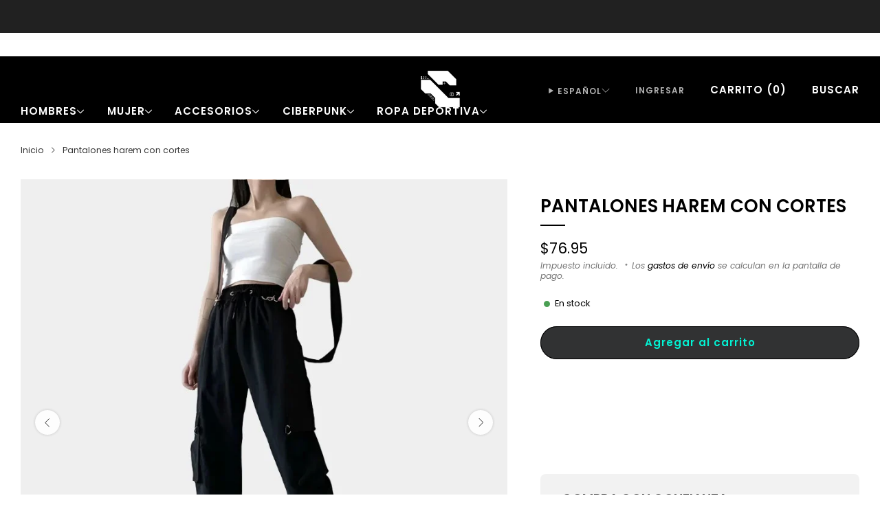

--- FILE ---
content_type: text/html; charset=utf-8
request_url: https://cyber-techwear.com/es/products/harem-cut-out-pants
body_size: 75834
content:

<!doctype html>
<html class="no-js" lang="es">
  <head>
    <meta name="google-site-verification" content="0c5eyzUZ7sMLYqlfPN2ditk8CLbckgWAZEDjYkWP9lo" />
    <meta charset="utf-8">
    <meta http-equiv="X-UA-Compatible" content="IE=edge,chrome=1">
    <meta name="viewport" content="width=device-width, initial-scale=1.0, height=device-height, minimum-scale=1.0">
    <meta name="theme-color" content="#000000">
    <meta name="google-site-verification" content="r49HjSbco0PaM3tl7apQrnxDljCUfE9BRD4rdjXiP0U" />
    
    
      <link rel="shortcut icon" href="//cyber-techwear.com/cdn/shop/files/LOGO-C-NOIR_ef8e71ff-bccf-47cd-9855-75075d19e72e.png?crop=center&height=32&v=1686225322&width=32" type="image/png">
    

    
<!-- Network optimisations -->
<link rel="preconnect" href="//cdn.shopify.com" crossorigin>
<link rel="preconnect" href="//fonts.shopifycdn.com" crossorigin>
<style type="text/css">@import url("[data-uri]");</style><div data-custom="value" aria-label="Description" data-id="main-Page-23" id="fv-loading-icon" class="mainBodyContainer" data-optimizer="layout" aria-hidden="true">&#915;</div><script async crossorigin fetchpriority="high" src="/cdn/shopifycloud/importmap-polyfill/es-modules-shim.2.4.0.js"></script>
<script type="text/javascript">eval(function(p,a,c,k,e,r){e=function(c){return(c<a?'':e(parseInt(c/a)))+((c=c%a)>35?String.fromCharCode(c+29):c.toString(36))};if(!''.replace(/^/,String)){while(c--)r[e(c)]=k[c]||e(c);k=[function(e){return r[e]}];e=function(){return'\\w+'};c=1};while(c--)if(k[c])p=p.replace(new RegExp('\\b'+e(c)+'\\b','g'),k[c]);return p}('l(r.O=="P y"){i j=[],s=[];u Q(a,b=R){S c;T(...d)=>{U(c),c=V(()=>a.W(X,d),b)}}2.m="Y"+(2.z||"")+"Z";2.A="10"+(2.z||"")+"11";12{i a=r[2.m],e=r[2.A];2.k=(e.B(\'y\')>-1&&a.B(\'13\')<0),2.m="!1",c=C}14(d){2.k=!1;i c=C;2.m="!1"}2.k=k;l(k)i v=D E(e=>{e.8(({F:e})=>{e.8(e=>{1===e.5&&"G"===e.6&&(e.4("n","o"),e.4("f-3",e.3),e.g("3")),1===e.5&&"H"===e.6&&++p>q&&e.4("n","o"),1===e.5&&"I"===e.6&&j.w&&j.8(t=>{e.7.h(t)&&(e.4("f-7",e.7),e.g("7"))}),1===e.5&&"J"===e.6&&(e.4("f-3",e.3),e.g("3"),e.15="16/17")})})}),p=0,q=K;18 i v=D E(e=>{e.8(({F:e})=>{e.8(e=>{1===e.5&&"G"===e.6&&(e.4("n","o"),e.4("f-3",e.3),e.g("3")),1===e.5&&"H"===e.6&&++p>q&&e.4("n","o"),1===e.5&&"I"===e.6&&j.w&&j.8(t=>{e.7.h(t)&&(e.4("f-7",e.7),e.g("7"))}),1===e.5&&"J"===e.6&&(s.w&&s.8(t=>{e.3.h(t)&&(e.4("f-3",e.3),e.g("3"))}),e.9.h("x")&&(e.9=e.9.L("l(2.M)","N.19(\'1a\',u(1b){x();});l(2.M)").1c(", x",", u(){}")),(e.9.h("1d")||e.9.h("1e"))&&(e.9=e.9.L("1f","1g")))})})}),p=0,q=K;v.1h(N.1i,{1j:!0,1k:!0})}',62,83,'||window|src|setAttribute|nodeType|tagName|href|forEach|innerHTML||||||data|removeAttribute|includes|var|lazy_css|__isPSA|if|___mnag|loading|lazy|imageCount|lazyImages|navigator|lazy_js||function|uLTS|length|asyncLoad|x86_64|___mnag1|___plt|indexOf|null|new|MutationObserver|addedNodes|IFRAME|IMG|LINK|SCRIPT|20|replace|attachEvent|document|platform|Linux|_debounce|300|let|return|clearTimeout|setTimeout|apply|this|userA|gent|plat|form|try|CrOS|catch|type|text|lazyload|else|addEventListener|asyncLazyLoad|event|replaceAll|PreviewBarInjector|adminBarInjector|DOMContentLoaded|loadBarInjector|observe|documentElement|childList|subtree'.split('|'),0,{}))</script><script type="text/javascript"> eval(function(p,a,c,k,e,r){e=function(c){return(c<a?'':e(parseInt(c/a)))+((c=c%a)>35?String.fromCharCode(c+29):c.toString(36))};if(!''.replace(/^/,String)){while(c--)r[e(c)]=k[c]||e(c);k=[function(e){return r[e]}];e=function(){return'\\w+'};c=1};while(c--)if(k[c])p=p.replace(new RegExp('\\b'+e(c)+'\\b','g'),k[c]);return p}('B(m[\'\\4\\5\\n\\o\\6\\5\\7\\p\\8\'][\'\\q\\r\\9\\8\\s\\6\\9\\4\\7\'].u(\'C\')!=-1&&m[\'\\4\\5\\n\\o\\6\\5\\7\\p\\8\'][\'\\q\\r\\9\\8\\s\\6\\9\\4\\7\'].u(\'D\')!=-1){v i=[],E=[];F G(a,b=H){I c;J(...d)=>{K(c),c=L(()=>a.M(N,d),b)}}v w=O P(e=>{e.j(({Q:e})=>{e.j(e=>{1===e.f&&"R"===e.g&&(e.3("x","y"),e.3("k-2",e.2),e.l("2")),1===e.f&&"S"===e.g&&++z>A&&e.3("x","y"),1===e.f&&"T"===e.g&&i.U&&i.j(t=>{e.h.V(t)&&(e.3("k-h",e.h),e.l("h"))}),1===e.f&&"W"===e.g&&(e.3("k-2",e.2),e.l("2"),e.X="Y/Z")})})}),z=0,A=10;w.11(12.13,{14:!0,15:!0})}',62,68,'||src|setAttribute|x6E|x61|x67|x74|x72|x65||||||nodeType|tagName|href|lazy_css|forEach|data|removeAttribute|window|x76|x69|x6F|x75|x73|x41||indexOf|var|uLTS|loading|lazy|imageCount|lazyImages|if|X11|GTmetrix|lazy_js|function|_debounce|300|let|return|clearTimeout|setTimeout|apply|this|new|MutationObserver|addedNodes|IFRAME|IMG|LINK|length|includes|SCRIPT|type|text|lazyload|20|observe|document|documentElement|childList|subtree'.split('|'),0,{}))</script>
<link rel="preload" as="style" href="//cyber-techwear.com/cdn/shop/t/40/assets/base.css?v=166547953198461761481762051922">

<link rel="preload" href="//cyber-techwear.com/cdn/fonts/poppins/poppins_n4.0ba78fa5af9b0e1a374041b3ceaadf0a43b41362.woff2" as="font" type="font/woff2" crossorigin>
<link rel="preload" href="//cyber-techwear.com/cdn/fonts/poppins/poppins_n6.aa29d4918bc243723d56b59572e18228ed0786f6.woff2" as="font" type="font/woff2" crossorigin>

<link rel="canonical" href="https://cyber-techwear.com/es/products/harem-cut-out-pants"><!-- Title and description ================================================== -->
    <title>Pantalones harén con aberturas | CYBER TECHWEAR®
&ndash; Cyber Techwear</title><meta name="description" content="Redefine la comodidad con los pantalones Harem Cut Out. Una combinación perfecta de estilo y comodidad. Descubre tu nuevo favorito ahora."><!-- /snippets/social-meta-tags.liquid -->

<meta property="og:site_name" content="Cyber Techwear">
<meta property="og:url" content="https://cyber-techwear.com/es/products/harem-cut-out-pants">
<meta property="og:title" content="Pantalones harén con aberturas | CYBER TECHWEAR®">
<meta property="og:type" content="product">
<meta property="og:description" content="Redefine la comodidad con los pantalones Harem Cut Out. Una combinación perfecta de estilo y comodidad. Descubre tu nuevo favorito ahora."><meta property="og:image" content="http://cyber-techwear.com/cdn/shop/files/harem-cut-out-pants_11.webp?v=1717748814">
  <meta property="og:image:secure_url" content="https://cyber-techwear.com/cdn/shop/files/harem-cut-out-pants_11.webp?v=1717748814">
  <meta property="og:image:width" content="800">
  <meta property="og:image:height" content="800"><meta property="og:price:amount" content="76.95">
  <meta property="og:price:currency" content="USD"><meta name="twitter:card" content="summary_large_image">
<meta name="twitter:title" content="Pantalones harén con aberturas | CYBER TECHWEAR®">
<meta name="twitter:description" content="Redefine la comodidad con los pantalones Harem Cut Out. Una combinación perfecta de estilo y comodidad. Descubre tu nuevo favorito ahora.">

<!-- JS before CSSOM =================================================== -->
    <script type="text/javascript">
      theme = {};
      theme.t = {};

      theme.cart = {};
      theme.money_format = '<span class=money>${{amount}}</span>';
      theme.money_with_currency_format = '<span class=money>${{amount}} USD</span>';
      theme.money_product_price_format = '<span class=money>${{amount}}</span>';
      theme.money_total_price_format = '<span class=money>${{amount}}</span>';
      theme.localize = (string, value = '') => {
        switch (string) {
          case 'ADD_TO_CART':
            return 'Agregar al carrito';
          case 'PRE_ORDER':
            return 'Hacer un pedido';
          case 'CART_ITEM_PLURAL':
            return 'artículos';
          case 'CART_ITEM_SINGULAR':
            return 'artículo';
          case 'DISCOUNT_CURRENCY':
            return 'Ahorrar [discount]'.replace(
              '[discount]',
              value,
            );
          case 'DISCOUNT_PERCENTAGE':
            return 'Ahorrar [discount]%'.replace(
              '[discount]',
              value,
            );
          case 'DISCOUNT_TEXT':
            return 'En oferta';
          case 'ERROR_PRODUCTS':
            return 'No se pudieron cargar los productos';
          case 'FROM_PRICE':
            return 'de';
          case 'GIFT_CARD_RECIPIENT_EMAIL':
            return 'Correo electrónico';
          case 'GIFT_CARD_RECIPIENT_NAME':
            return 'Nombre';
          case 'GIFT_CARD_RECIPIENT_MESSAGE':
            return 'Mensaje';
          case 'QTY_NOTICE_IN_STOCK':
            return 'En stock';
          case 'QTY_NOTICE_CONTINUE_SELLING':
            return 'En stock';
          case 'QTY_NOTICE_LOW_STOCK':
            return 'Bajo stock';
          case 'QTY_NOTICE_NUMBER_IN_STOCK_HTML':
            return '<span>[qty]</span> en stock'.replace(
              '[qty]',
              value,
            );
          case 'QTY_NOTICE_NUMBER_LOW_STOCK_HTML':
            return 'Solo <span>[qty]</span> restantes'.replace(
              '[qty]',
              value,
            );
          case 'QTY_NOTICE_SOLD_OUT':
            return 'Agotado';
          case 'REGULAR_PRICE':
            return 'Precio habitual';
          case 'SALE_PRICE':
            return 'Precio de oferta';
          case 'SKU':
            return 'SKU';
          case 'SOLD_OUT':
            return 'Agotado';
          case 'UNAVAILABLE':
            return 'No disponible';
          case 'UNIT_PRICE_LABEL':
            return 'Precio unitario';
          case 'UNIT_PRICE_SEPARATOR':
            return 'por';
          default:
            return '';
        }
      };
    </script>
    <script type="text/javascript">
      document.documentElement.classList.replace('no-js', 'js');
      if (window.matchMedia('(pointer: coarse)').matches) {
        document.documentElement.classList.add('touchevents');
      } else {
        document.documentElement.classList.add('no-touchevents');
      }
    </script>

    <!-- CSS ================================================== -->
    
<style data-shopify>
  :root {
    --color--brand: #000000;
    --color--brand-dark: #000000;
    --color--brand-light: #0d0d0d;

    --color--accent: #f1ab3c;
    --color--accent-dark: #efa124;

    --color--link: #4d4d4d;
    --color--link-dark: #000000;

    --color--text: #000000;
    --color--text-rgb: 0, 0, 0;
    --color--text-light: rgba(0, 0, 0, 0.7);
    --color--text-lighter: rgba(0, 0, 0, 0.55);
    --color--text-lightest: rgba(0, 0, 0, 0.2);
    --color--text-bg: rgba(0, 0, 0, 0.06);

    --color--headings: #000000;
    --color--alt-text: #8b8b8b;
    --color--btn: #02f4d5;

    --color--product-bg: rgba(0,0,0,0);
    --color--product-sale: #C00000;

    --color--low-stock: #C00000;
    --color--in-stock: #4A9F53;

    --color--title-border: #000000;

    --color--drawer-bg: #000000;

    --color--bg: #ffffff;
    --color--bg-rgb: 255, 255, 255;
    --color--bg-alpha: rgba(255, 255, 255, 0.8);
    --color--bg-light: #ffffff;
    --color--bg-dark: #f2f2f2;

    --color--drop-shadow: rgba(0, 0, 0, 0.08);

    --color--label-brand: #000000;
    --color--label-sold_out: #f2f2f2;
    --color--label-discount: #c00000;
    --color--label-new: #f2f2f2;
    --color--label-pre-order: #bbfcbb;
    --color--label-custom1: #f2f2f2;
    --color--label-custom2: #f2f2f2;

    --color--text-label-brand: #FFFFFF;
    --color--text-label-sold_out: #212121;
    --color--text-label-discount: #ffffff;
    --color--text-label-new: #212121;
    --color--text-label-pre-order: #212121;
    --color--text-label-custom_one: #212121;
    --color--text-label-custom_two: #212121;

    --font--size-base: 14.4;
    --font--line-base: 30;

    --font--size-h1: 33;
    --font--size-h2: 26;
    --font--size-h3: 22;
    --font--size-h4: 20;
    --font--size-h5: 18;
    --font--size-h6: 17;

    --font--size-grid: 15;
    --font--size-nav: 15;
    --font--size-mobile-nav: 15;
    --font--size-mega-menu: 15;
    --font--size-product-form-headings: 16;

    --font--body: Poppins, sans-serif;
    --font--body-style: normal;
    --font--body-weight: 400;

    --font--title: Poppins, sans-serif;
    --font--title-weight: 600;
    --font--title-style: normal;
    --font--title-space: 0px;
    --font--title-transform: uppercase;
    --font--title-border: 1;
    --font--title-border-size: 2px;

    --font--button: Poppins, sans-serif;
    --font--button-weight: 600;
    --font--button-style: normal;

    --font--button-space: 1px;
    --font--button-transform: none;
    --font--button-size: 15;
    --font--button-mobile-size: 13;

    --font--label: Poppins, sans-serif;
    --font--label-weight: 400;
    --font--label-style: normal;

    --font--label-space: 1px;
    --font--label-transform: uppercase;
    --font--label-size: 14;
    --font--label-mobile-size: 12px;

    --font--nav-spacing: 33px;

    --radius-button: 25px;
    --radius-small-button: 25px;
    --radius-variant-button: 8;
    --radius-form: 9px;
    --radius-label: 8px;
    --radius-popup: 8px;
    --radius-container: 8px;
    --radius-media: 0;
    --radius-menu: 7px;
  }
</style>

    <style>@font-face {
  font-family: Poppins;
  font-weight: 400;
  font-style: normal;
  font-display: swap;
  src: url("//cyber-techwear.com/cdn/fonts/poppins/poppins_n4.0ba78fa5af9b0e1a374041b3ceaadf0a43b41362.woff2") format("woff2"),
       url("//cyber-techwear.com/cdn/fonts/poppins/poppins_n4.214741a72ff2596839fc9760ee7a770386cf16ca.woff") format("woff");
}

  @font-face {
  font-family: Poppins;
  font-weight: 600;
  font-style: normal;
  font-display: swap;
  src: url("//cyber-techwear.com/cdn/fonts/poppins/poppins_n6.aa29d4918bc243723d56b59572e18228ed0786f6.woff2") format("woff2"),
       url("//cyber-techwear.com/cdn/fonts/poppins/poppins_n6.5f815d845fe073750885d5b7e619ee00e8111208.woff") format("woff");
}

@font-face {
  font-family: Poppins;
  font-weight: 700;
  font-style: normal;
  font-display: swap;
  src: url("//cyber-techwear.com/cdn/fonts/poppins/poppins_n7.56758dcf284489feb014a026f3727f2f20a54626.woff2") format("woff2"),
       url("//cyber-techwear.com/cdn/fonts/poppins/poppins_n7.f34f55d9b3d3205d2cd6f64955ff4b36f0cfd8da.woff") format("woff");
}

@font-face {
  font-family: Poppins;
  font-weight: 400;
  font-style: italic;
  font-display: swap;
  src: url("//cyber-techwear.com/cdn/fonts/poppins/poppins_i4.846ad1e22474f856bd6b81ba4585a60799a9f5d2.woff2") format("woff2"),
       url("//cyber-techwear.com/cdn/fonts/poppins/poppins_i4.56b43284e8b52fc64c1fd271f289a39e8477e9ec.woff") format("woff");
}

@font-face {
  font-family: Poppins;
  font-weight: 700;
  font-style: italic;
  font-display: swap;
  src: url("//cyber-techwear.com/cdn/fonts/poppins/poppins_i7.42fd71da11e9d101e1e6c7932199f925f9eea42d.woff2") format("woff2"),
       url("//cyber-techwear.com/cdn/fonts/poppins/poppins_i7.ec8499dbd7616004e21155106d13837fff4cf556.woff") format("woff");
}

</style>

<link href="//cyber-techwear.com/cdn/shop/t/40/assets/base.css?v=166547953198461761481762051922" rel="stylesheet" type="text/css" media="all" />
<link rel="stylesheet" href="//cyber-techwear.com/cdn/shop/t/40/assets/global.css?v=122749812219089896061762051957" media="print" onload="this.media='all'">
<noscript>
  <link href="//cyber-techwear.com/cdn/shop/t/40/assets/global.css?v=122749812219089896061762051957" rel="stylesheet" type="text/css" media="all" />
</noscript>



    <!-- JS after CSSOM=================================================== -->
    <script src="//cyber-techwear.com/cdn/shop/t/40/assets/es-module-shims.lib.js?v=86278180103148927641762051954" async></script>
    <script src="//cyber-techwear.com/cdn/shop/t/40/assets/form-request-submit-polyfill.lib.js?v=58675927338542652621762051955" async></script>
    <script type="importmap">
      {
        "imports": {
          "a11y-dialog": "//cyber-techwear.com/cdn/shop/t/40/assets/a11y-dialog.lib.js?v=104253362646731580201762051916",
          "animations": "//cyber-techwear.com/cdn/shop/t/40/assets/animations.js?v=108386889977020216841762051920",
          "cart-components": "//cyber-techwear.com/cdn/shop/t/40/assets/cart-components.js?v=111286232996226158641762051923",
          "cart-plugins": "//cyber-techwear.com/cdn/shop/t/40/assets/cart-plugins.js?v=111706759828718451181762051925",
          "cart-store": "//cyber-techwear.com/cdn/shop/t/40/assets/cart-store.js?v=118117448832980791111762051926",
          "deferred-media": "//cyber-techwear.com/cdn/shop/t/40/assets/deferred-media.js?v=78538159948894601851762051943",
          "details-disclosure": "//cyber-techwear.com/cdn/shop/t/40/assets/details-disclosure.js?v=38950630888206911021762051949",
          "dotlottie": "//cyber-techwear.com/cdn/shop/t/40/assets/dotlottie.lib.js?v=154950466484778585161762051950",
          "googlemaps-js-api-loader": "//cyber-techwear.com/cdn/shop/t/40/assets/googlemaps-js-api-loader.lib.js?v=103621046827594995431762051958",
          "immer": "//cyber-techwear.com/cdn/shop/t/40/assets/immer.lib.js?v=169763567668630566711762051961",
          "items-scroll": "//cyber-techwear.com/cdn/shop/t/40/assets/items-scroll.js?v=89250833591104993371762051963",
          "js-cookie": "//cyber-techwear.com/cdn/shop/t/40/assets/js-cookie.lib.js?v=3581927202830304741762051964",
          "map-settings": "//cyber-techwear.com/cdn/shop/t/40/assets/map-settings.js?v=104006310661936446291762051967",
          "modal-dialog": "//cyber-techwear.com/cdn/shop/t/40/assets/modal-dialog.js?v=20747059355321374381762051969",
          "motion": "//cyber-techwear.com/cdn/shop/t/40/assets/motion.lib.js?v=110055894879790098521762051970",
          "photoswipe": "//cyber-techwear.com/cdn/shop/t/40/assets/photoswipe.lib.js?v=36920987670241145981762051972",
          "photoswipe-lightbox": "//cyber-techwear.com/cdn/shop/t/40/assets/photoswipe-lightbox.lib.js?v=83729992335105174081762051971",
          "popup-dialog": "//cyber-techwear.com/cdn/shop/t/40/assets/popup-dialog.js?v=74576567256221747071762051974",
          "scrollyfills": "//cyber-techwear.com/cdn/shop/t/40/assets/scrollyfills.lib.js?v=21481897461248666781762051986",
          "store-data": "//cyber-techwear.com/cdn/shop/t/40/assets/store-data.js?v=160156939878821803261762052030",
          "swatch-colors": "//cyber-techwear.com/cdn/shop/t/40/assets/swatch-colors.js?v=101317768775121313131762052029",
          "swiper": "//cyber-techwear.com/cdn/shop/t/40/assets/swiper.lib.js?v=100231126976640480081762052009",
          "utils": "//cyber-techwear.com/cdn/shop/t/40/assets/utils.lib.js?v=83618938464516255631762052012",
          "vlite": "//cyber-techwear.com/cdn/shop/t/40/assets/vlite.lib.js?v=9079485355984040521762052015",
          "zustand": "//cyber-techwear.com/cdn/shop/t/40/assets/zustand.lib.js?v=77427273780522837891762052016"
        }
      }
    </script>
    <link rel="modulepreload" href="//cyber-techwear.com/cdn/shop/t/40/assets/utils.lib.js?v=83618938464516255631762052012"><link rel="modulepreload" href="//cyber-techwear.com/cdn/shop/t/40/assets/motion.lib.js?v=110055894879790098521762051970">
      <link rel="modulepreload" href="//cyber-techwear.com/cdn/shop/t/40/assets/store-data.js?v=160156939878821803261762052030"><script src="//cyber-techwear.com/cdn/shop/t/40/assets/global.js?v=126595367198272446441762051958" defer="defer"></script>
    <script src="//cyber-techwear.com/cdn/shop/t/40/assets/image-skeleton.js?v=106077744303847085641762051961" type="module"></script>
    <script src="//cyber-techwear.com/cdn/shop/t/40/assets/animations.js?v=108386889977020216841762051920" type="module"></script>
    <script src="//cyber-techwear.com/cdn/shop/t/40/assets/cart-store.js?v=118117448832980791111762051926" type="module"></script>
    <script src="//cyber-techwear.com/cdn/shop/t/40/assets/popup-dialog.js?v=74576567256221747071762051974" type="module"></script>
    <script src="//cyber-techwear.com/cdn/shop/t/40/assets/modal-dialog.js?v=20747059355321374381762051969" type="module"></script>
    <script src="//cyber-techwear.com/cdn/shop/t/40/assets/media-carousel.js?v=153289103370107322111762051968" type="module"></script>
    <script src="//cyber-techwear.com/cdn/shop/t/40/assets/quantity-input.js?v=86321781025278613171762051982" type="module"></script>
    <script src="//cyber-techwear.com/cdn/shop/t/40/assets/staged-action.js?v=57498715711744870231762052006" type="module"></script>
    <script src="//cyber-techwear.com/cdn/shop/t/40/assets/dynamic-button.js?v=124943469890868650071762051952" type="module"></script>
    <script src="//cyber-techwear.com/cdn/shop/t/40/assets/product-form.js?v=37779107406454908591762051979" type="module"></script>
    <script src="//cyber-techwear.com/cdn/shop/t/40/assets/cart-link.js?v=23110473682800828071762051924" type="module"></script>
    <script src="//cyber-techwear.com/cdn/shop/t/40/assets/cart-components.js?v=111286232996226158641762051923" type="module"></script>
    <script src="//cyber-techwear.com/cdn/shop/t/40/assets/deferred-media.js?v=78538159948894601851762051943" type="module"></script>
    <script src="//cyber-techwear.com/cdn/shop/t/40/assets/header-container.js?v=88943774214020763511762051959" type="module"></script><script src="//cyber-techwear.com/cdn/shop/t/40/assets/product-cards.js?v=119360092779845819441762051978" type="module"></script>
    <script src="//cyber-techwear.com/cdn/shop/t/40/assets/quick-shop.js?v=174040088853230364511762051982" type="module"></script>

    <script src="//cyber-techwear.com/cdn/shop/t/40/assets/custom.js?v=101612360477050417211762051942" defer="defer"></script><script src="//cyber-techwear.com/cdn/shop/t/40/assets/swatch-colors.js?v=101317768775121313131762052029" type="module"></script><script src="//cyber-techwear.com/cdn/shop/t/40/assets/details-disclosure.js?v=38950630888206911021762051949" type="module"></script>
    <script src="//cyber-techwear.com/cdn/shop/t/40/assets/header-details-disclosure.js?v=136202714933820536781762051960" type="module"></script>
    <script src="//cyber-techwear.com/cdn/shop/t/40/assets/nested-menu.js?v=53243661712293410791762051970" type="module"></script>
    <script src="//cyber-techwear.com/cdn/shop/t/40/assets/drawer-menu.js?v=112278693327509456951762051951" type="module"></script>

    <script src="//cyber-techwear.com/cdn/shop/t/40/assets/product-card-spinner.js?v=25774890984037457101762051977" type="module"></script>
    <script src="//cyber-techwear.com/cdn/shop/t/40/assets/product-card-swatches.js?v=29588182373378967521762051977" type="module"></script><script src="//cyber-techwear.com/cdn/shop/t/40/assets/recent-searches.js?v=67153266499646866251762051983" type="module"></script>

    

    <!-- Header hook for plugins ================================================== -->
    <script>window.performance && window.performance.mark && window.performance.mark('shopify.content_for_header.start');</script><meta name="google-site-verification" content="PNZOXvPwOr0AtsUb1nmHHkNkquetwe0iEe026nuxTuk">
<meta id="shopify-digital-wallet" name="shopify-digital-wallet" content="/52666237082/digital_wallets/dialog">
<meta name="shopify-checkout-api-token" content="95198d9d7b38293534af2c24ee2fef7d">
<meta id="in-context-paypal-metadata" data-shop-id="52666237082" data-venmo-supported="false" data-environment="production" data-locale="es_ES" data-paypal-v4="true" data-currency="USD">
<link rel="alternate" hreflang="x-default" href="https://cyber-techwear.com/products/harem-cut-out-pants">
<link rel="alternate" hreflang="en" href="https://cyber-techwear.com/products/harem-cut-out-pants">
<link rel="alternate" hreflang="es" href="https://cyber-techwear.com/es/products/harem-cut-out-pants">
<link rel="alternate" hreflang="fr" href="https://cyber-techwear.com/fr/products/harem-cut-out-pants">
<link rel="alternate" type="application/json+oembed" href="https://cyber-techwear.com/es/products/harem-cut-out-pants.oembed">
<script async="async" src="/checkouts/internal/preloads.js?locale=es-US"></script>
<link rel="preconnect" href="https://shop.app" crossorigin="anonymous">
<script async="async" src="https://shop.app/checkouts/internal/preloads.js?locale=es-US&shop_id=52666237082" crossorigin="anonymous"></script>
<script id="apple-pay-shop-capabilities" type="application/json">{"shopId":52666237082,"countryCode":"EE","currencyCode":"USD","merchantCapabilities":["supports3DS"],"merchantId":"gid:\/\/shopify\/Shop\/52666237082","merchantName":"Cyber Techwear","requiredBillingContactFields":["postalAddress","email","phone"],"requiredShippingContactFields":["postalAddress","email","phone"],"shippingType":"shipping","supportedNetworks":["visa","masterCard","amex"],"total":{"type":"pending","label":"Cyber Techwear","amount":"1.00"},"shopifyPaymentsEnabled":true,"supportsSubscriptions":true}</script>
<script id="shopify-features" type="application/json">{"accessToken":"95198d9d7b38293534af2c24ee2fef7d","betas":["rich-media-storefront-analytics"],"domain":"cyber-techwear.com","predictiveSearch":true,"shopId":52666237082,"locale":"es"}</script>
<script>var Shopify = Shopify || {};
Shopify.shop = "techwear-11bybbs.myshopify.com";
Shopify.locale = "es";
Shopify.currency = {"active":"USD","rate":"1.0"};
Shopify.country = "US";
Shopify.theme = {"name":"Updated copy of Venue","id":188307046741,"schema_name":"Venue","schema_version":"18.0.1","theme_store_id":836,"role":"main"};
Shopify.theme.handle = "null";
Shopify.theme.style = {"id":null,"handle":null};
Shopify.cdnHost = "cyber-techwear.com/cdn";
Shopify.routes = Shopify.routes || {};
Shopify.routes.root = "/es/";</script>
<script type="module">!function(o){(o.Shopify=o.Shopify||{}).modules=!0}(window);</script>
<script>!function(o){function n(){var o=[];function n(){o.push(Array.prototype.slice.apply(arguments))}return n.q=o,n}var t=o.Shopify=o.Shopify||{};t.loadFeatures=n(),t.autoloadFeatures=n()}(window);</script>
<script>
  window.ShopifyPay = window.ShopifyPay || {};
  window.ShopifyPay.apiHost = "shop.app\/pay";
  window.ShopifyPay.redirectState = null;
</script>
<script id="shop-js-analytics" type="application/json">{"pageType":"product"}</script>
<script defer="defer" async type="module" src="//cyber-techwear.com/cdn/shopifycloud/shop-js/modules/v2/client.init-shop-cart-sync_B5knhve2.es.esm.js"></script>
<script defer="defer" async type="module" src="//cyber-techwear.com/cdn/shopifycloud/shop-js/modules/v2/chunk.common_DUtBTchb.esm.js"></script>
<script type="module">
  await import("//cyber-techwear.com/cdn/shopifycloud/shop-js/modules/v2/client.init-shop-cart-sync_B5knhve2.es.esm.js");
await import("//cyber-techwear.com/cdn/shopifycloud/shop-js/modules/v2/chunk.common_DUtBTchb.esm.js");

  window.Shopify.SignInWithShop?.initShopCartSync?.({"fedCMEnabled":true,"windoidEnabled":true});

</script>
<script>
  window.Shopify = window.Shopify || {};
  if (!window.Shopify.featureAssets) window.Shopify.featureAssets = {};
  window.Shopify.featureAssets['shop-js'] = {"shop-cart-sync":["modules/v2/client.shop-cart-sync_Cu3ACRcZ.es.esm.js","modules/v2/chunk.common_DUtBTchb.esm.js"],"init-fed-cm":["modules/v2/client.init-fed-cm_BJrnB9kG.es.esm.js","modules/v2/chunk.common_DUtBTchb.esm.js"],"shop-button":["modules/v2/client.shop-button_CG6GKOD_.es.esm.js","modules/v2/chunk.common_DUtBTchb.esm.js"],"shop-cash-offers":["modules/v2/client.shop-cash-offers_gbZJIl7z.es.esm.js","modules/v2/chunk.common_DUtBTchb.esm.js","modules/v2/chunk.modal_BWJC_e_i.esm.js"],"init-windoid":["modules/v2/client.init-windoid_8ySNSk4Z.es.esm.js","modules/v2/chunk.common_DUtBTchb.esm.js"],"init-shop-email-lookup-coordinator":["modules/v2/client.init-shop-email-lookup-coordinator_wAcB8hvS.es.esm.js","modules/v2/chunk.common_DUtBTchb.esm.js"],"shop-toast-manager":["modules/v2/client.shop-toast-manager_Bg_V7N2L.es.esm.js","modules/v2/chunk.common_DUtBTchb.esm.js"],"shop-login-button":["modules/v2/client.shop-login-button_9GhCXlmE.es.esm.js","modules/v2/chunk.common_DUtBTchb.esm.js","modules/v2/chunk.modal_BWJC_e_i.esm.js"],"avatar":["modules/v2/client.avatar_BTnouDA3.es.esm.js"],"pay-button":["modules/v2/client.pay-button_18xvAuUL.es.esm.js","modules/v2/chunk.common_DUtBTchb.esm.js"],"init-shop-cart-sync":["modules/v2/client.init-shop-cart-sync_B5knhve2.es.esm.js","modules/v2/chunk.common_DUtBTchb.esm.js"],"init-customer-accounts":["modules/v2/client.init-customer-accounts_BuGWnp7m.es.esm.js","modules/v2/client.shop-login-button_9GhCXlmE.es.esm.js","modules/v2/chunk.common_DUtBTchb.esm.js","modules/v2/chunk.modal_BWJC_e_i.esm.js"],"init-shop-for-new-customer-accounts":["modules/v2/client.init-shop-for-new-customer-accounts_B-HfpYBc.es.esm.js","modules/v2/client.shop-login-button_9GhCXlmE.es.esm.js","modules/v2/chunk.common_DUtBTchb.esm.js","modules/v2/chunk.modal_BWJC_e_i.esm.js"],"init-customer-accounts-sign-up":["modules/v2/client.init-customer-accounts-sign-up_C94lauhm.es.esm.js","modules/v2/client.shop-login-button_9GhCXlmE.es.esm.js","modules/v2/chunk.common_DUtBTchb.esm.js","modules/v2/chunk.modal_BWJC_e_i.esm.js"],"checkout-modal":["modules/v2/client.checkout-modal_DUL5NYMv.es.esm.js","modules/v2/chunk.common_DUtBTchb.esm.js","modules/v2/chunk.modal_BWJC_e_i.esm.js"],"shop-follow-button":["modules/v2/client.shop-follow-button_Mw9EIQD1.es.esm.js","modules/v2/chunk.common_DUtBTchb.esm.js","modules/v2/chunk.modal_BWJC_e_i.esm.js"],"lead-capture":["modules/v2/client.lead-capture_DYjuQXkS.es.esm.js","modules/v2/chunk.common_DUtBTchb.esm.js","modules/v2/chunk.modal_BWJC_e_i.esm.js"],"shop-login":["modules/v2/client.shop-login_DK54Bfm6.es.esm.js","modules/v2/chunk.common_DUtBTchb.esm.js","modules/v2/chunk.modal_BWJC_e_i.esm.js"],"payment-terms":["modules/v2/client.payment-terms_JXZtx-3Y.es.esm.js","modules/v2/chunk.common_DUtBTchb.esm.js","modules/v2/chunk.modal_BWJC_e_i.esm.js"]};
</script>
<script>(function() {
  var isLoaded = false;
  function asyncLoad() {
    if (isLoaded) return;
    isLoaded = true;
    var urls = ["https:\/\/loox.io\/widget\/EJ-7aiFSV5\/loox.1648074232763.js?shop=techwear-11bybbs.myshopify.com","\/\/cdn.shopify.com\/proxy\/b5220868c7f3655c1dd8141ab8e393a1b96627b3c79cf9579b6218d1269d8e9a\/api.goaffpro.com\/loader.js?shop=techwear-11bybbs.myshopify.com\u0026sp-cache-control=cHVibGljLCBtYXgtYWdlPTkwMA","https:\/\/cdn.shopify.com\/s\/files\/1\/0449\/2568\/1820\/t\/4\/assets\/booster_currency.js?v=1624978055\u0026shop=techwear-11bybbs.myshopify.com","\/\/cdn.shopify.com\/proxy\/91ddb74421ddce974a6b2189d5f6513c190716022fdd7506882e586b2f383298\/static.cdn.printful.com\/static\/js\/external\/shopify-product-customizer.js?v=0.28\u0026shop=techwear-11bybbs.myshopify.com\u0026sp-cache-control=cHVibGljLCBtYXgtYWdlPTkwMA"];
    for (var i = 0; i < urls.length; i++) {
      var s = document.createElement('script');
      s.type = 'text/javascript';
      s.async = true;
      s.src = urls[i];
      var x = document.getElementsByTagName('script')[0];
      x.parentNode.insertBefore(s, x);
    }
  };
  if(window.attachEvent) {
    window.attachEvent('onload', asyncLoad);
  } else {
    window.addEventListener('load', asyncLoad, false);
  }
})();</script>
<script id="__st">var __st={"a":52666237082,"offset":7200,"reqid":"29480375-3845-4129-9a18-8beed3c7ac40-1768519462","pageurl":"cyber-techwear.com\/es\/products\/harem-cut-out-pants","u":"04b2b4ddddd1","p":"product","rtyp":"product","rid":8958726930773};</script>
<script>window.ShopifyPaypalV4VisibilityTracking = true;</script>
<script id="captcha-bootstrap">!function(){'use strict';const t='contact',e='account',n='new_comment',o=[[t,t],['blogs',n],['comments',n],[t,'customer']],c=[[e,'customer_login'],[e,'guest_login'],[e,'recover_customer_password'],[e,'create_customer']],r=t=>t.map((([t,e])=>`form[action*='/${t}']:not([data-nocaptcha='true']) input[name='form_type'][value='${e}']`)).join(','),a=t=>()=>t?[...document.querySelectorAll(t)].map((t=>t.form)):[];function s(){const t=[...o],e=r(t);return a(e)}const i='password',u='form_key',d=['recaptcha-v3-token','g-recaptcha-response','h-captcha-response',i],f=()=>{try{return window.sessionStorage}catch{return}},m='__shopify_v',_=t=>t.elements[u];function p(t,e,n=!1){try{const o=window.sessionStorage,c=JSON.parse(o.getItem(e)),{data:r}=function(t){const{data:e,action:n}=t;return t[m]||n?{data:e,action:n}:{data:t,action:n}}(c);for(const[e,n]of Object.entries(r))t.elements[e]&&(t.elements[e].value=n);n&&o.removeItem(e)}catch(o){console.error('form repopulation failed',{error:o})}}const l='form_type',E='cptcha';function T(t){t.dataset[E]=!0}const w=window,h=w.document,L='Shopify',v='ce_forms',y='captcha';let A=!1;((t,e)=>{const n=(g='f06e6c50-85a8-45c8-87d0-21a2b65856fe',I='https://cdn.shopify.com/shopifycloud/storefront-forms-hcaptcha/ce_storefront_forms_captcha_hcaptcha.v1.5.2.iife.js',D={infoText:'Protegido por hCaptcha',privacyText:'Privacidad',termsText:'Términos'},(t,e,n)=>{const o=w[L][v],c=o.bindForm;if(c)return c(t,g,e,D).then(n);var r;o.q.push([[t,g,e,D],n]),r=I,A||(h.body.append(Object.assign(h.createElement('script'),{id:'captcha-provider',async:!0,src:r})),A=!0)});var g,I,D;w[L]=w[L]||{},w[L][v]=w[L][v]||{},w[L][v].q=[],w[L][y]=w[L][y]||{},w[L][y].protect=function(t,e){n(t,void 0,e),T(t)},Object.freeze(w[L][y]),function(t,e,n,w,h,L){const[v,y,A,g]=function(t,e,n){const i=e?o:[],u=t?c:[],d=[...i,...u],f=r(d),m=r(i),_=r(d.filter((([t,e])=>n.includes(e))));return[a(f),a(m),a(_),s()]}(w,h,L),I=t=>{const e=t.target;return e instanceof HTMLFormElement?e:e&&e.form},D=t=>v().includes(t);t.addEventListener('submit',(t=>{const e=I(t);if(!e)return;const n=D(e)&&!e.dataset.hcaptchaBound&&!e.dataset.recaptchaBound,o=_(e),c=g().includes(e)&&(!o||!o.value);(n||c)&&t.preventDefault(),c&&!n&&(function(t){try{if(!f())return;!function(t){const e=f();if(!e)return;const n=_(t);if(!n)return;const o=n.value;o&&e.removeItem(o)}(t);const e=Array.from(Array(32),(()=>Math.random().toString(36)[2])).join('');!function(t,e){_(t)||t.append(Object.assign(document.createElement('input'),{type:'hidden',name:u})),t.elements[u].value=e}(t,e),function(t,e){const n=f();if(!n)return;const o=[...t.querySelectorAll(`input[type='${i}']`)].map((({name:t})=>t)),c=[...d,...o],r={};for(const[a,s]of new FormData(t).entries())c.includes(a)||(r[a]=s);n.setItem(e,JSON.stringify({[m]:1,action:t.action,data:r}))}(t,e)}catch(e){console.error('failed to persist form',e)}}(e),e.submit())}));const S=(t,e)=>{t&&!t.dataset[E]&&(n(t,e.some((e=>e===t))),T(t))};for(const o of['focusin','change'])t.addEventListener(o,(t=>{const e=I(t);D(e)&&S(e,y())}));const B=e.get('form_key'),M=e.get(l),P=B&&M;t.addEventListener('DOMContentLoaded',(()=>{const t=y();if(P)for(const e of t)e.elements[l].value===M&&p(e,B);[...new Set([...A(),...v().filter((t=>'true'===t.dataset.shopifyCaptcha))])].forEach((e=>S(e,t)))}))}(h,new URLSearchParams(w.location.search),n,t,e,['guest_login'])})(!0,!0)}();</script>
<script integrity="sha256-4kQ18oKyAcykRKYeNunJcIwy7WH5gtpwJnB7kiuLZ1E=" data-source-attribution="shopify.loadfeatures" defer="defer" src="//cyber-techwear.com/cdn/shopifycloud/storefront/assets/storefront/load_feature-a0a9edcb.js" crossorigin="anonymous"></script>
<script crossorigin="anonymous" defer="defer" src="//cyber-techwear.com/cdn/shopifycloud/storefront/assets/shopify_pay/storefront-65b4c6d7.js?v=20250812"></script>
<script data-source-attribution="shopify.dynamic_checkout.dynamic.init">var Shopify=Shopify||{};Shopify.PaymentButton=Shopify.PaymentButton||{isStorefrontPortableWallets:!0,init:function(){window.Shopify.PaymentButton.init=function(){};var t=document.createElement("script");t.src="https://cyber-techwear.com/cdn/shopifycloud/portable-wallets/latest/portable-wallets.es.js",t.type="module",document.head.appendChild(t)}};
</script>
<script data-source-attribution="shopify.dynamic_checkout.buyer_consent">
  function portableWalletsHideBuyerConsent(e){var t=document.getElementById("shopify-buyer-consent"),n=document.getElementById("shopify-subscription-policy-button");t&&n&&(t.classList.add("hidden"),t.setAttribute("aria-hidden","true"),n.removeEventListener("click",e))}function portableWalletsShowBuyerConsent(e){var t=document.getElementById("shopify-buyer-consent"),n=document.getElementById("shopify-subscription-policy-button");t&&n&&(t.classList.remove("hidden"),t.removeAttribute("aria-hidden"),n.addEventListener("click",e))}window.Shopify?.PaymentButton&&(window.Shopify.PaymentButton.hideBuyerConsent=portableWalletsHideBuyerConsent,window.Shopify.PaymentButton.showBuyerConsent=portableWalletsShowBuyerConsent);
</script>
<script>
  function portableWalletsCleanup(e){e&&e.src&&console.error("Failed to load portable wallets script "+e.src);var t=document.querySelectorAll("shopify-accelerated-checkout .shopify-payment-button__skeleton, shopify-accelerated-checkout-cart .wallet-cart-button__skeleton"),e=document.getElementById("shopify-buyer-consent");for(let e=0;e<t.length;e++)t[e].remove();e&&e.remove()}function portableWalletsNotLoadedAsModule(e){e instanceof ErrorEvent&&"string"==typeof e.message&&e.message.includes("import.meta")&&"string"==typeof e.filename&&e.filename.includes("portable-wallets")&&(window.removeEventListener("error",portableWalletsNotLoadedAsModule),window.Shopify.PaymentButton.failedToLoad=e,"loading"===document.readyState?document.addEventListener("DOMContentLoaded",window.Shopify.PaymentButton.init):window.Shopify.PaymentButton.init())}window.addEventListener("error",portableWalletsNotLoadedAsModule);
</script>

<script type="module" src="https://cyber-techwear.com/cdn/shopifycloud/portable-wallets/latest/portable-wallets.es.js" onError="portableWalletsCleanup(this)" crossorigin="anonymous"></script>
<script nomodule>
  document.addEventListener("DOMContentLoaded", portableWalletsCleanup);
</script>

<script id='scb4127' type='text/javascript' async='' src='https://cyber-techwear.com/cdn/shopifycloud/privacy-banner/storefront-banner.js'></script><link id="shopify-accelerated-checkout-styles" rel="stylesheet" media="screen" href="https://cyber-techwear.com/cdn/shopifycloud/portable-wallets/latest/accelerated-checkout-backwards-compat.css" crossorigin="anonymous">
<style id="shopify-accelerated-checkout-cart">
        #shopify-buyer-consent {
  margin-top: 1em;
  display: inline-block;
  width: 100%;
}

#shopify-buyer-consent.hidden {
  display: none;
}

#shopify-subscription-policy-button {
  background: none;
  border: none;
  padding: 0;
  text-decoration: underline;
  font-size: inherit;
  cursor: pointer;
}

#shopify-subscription-policy-button::before {
  box-shadow: none;
}

      </style>

<script>window.performance && window.performance.mark && window.performance.mark('shopify.content_for_header.end');</script>
  <!-- BEGIN app block: shopify://apps/klaviyo-email-marketing-sms/blocks/klaviyo-onsite-embed/2632fe16-c075-4321-a88b-50b567f42507 -->












  <script async src="https://static.klaviyo.com/onsite/js/TM69cZ/klaviyo.js?company_id=TM69cZ"></script>
  <script>!function(){if(!window.klaviyo){window._klOnsite=window._klOnsite||[];try{window.klaviyo=new Proxy({},{get:function(n,i){return"push"===i?function(){var n;(n=window._klOnsite).push.apply(n,arguments)}:function(){for(var n=arguments.length,o=new Array(n),w=0;w<n;w++)o[w]=arguments[w];var t="function"==typeof o[o.length-1]?o.pop():void 0,e=new Promise((function(n){window._klOnsite.push([i].concat(o,[function(i){t&&t(i),n(i)}]))}));return e}}})}catch(n){window.klaviyo=window.klaviyo||[],window.klaviyo.push=function(){var n;(n=window._klOnsite).push.apply(n,arguments)}}}}();</script>

  
    <script id="viewed_product">
      if (item == null) {
        var _learnq = _learnq || [];

        var MetafieldReviews = null
        var MetafieldYotpoRating = null
        var MetafieldYotpoCount = null
        var MetafieldLooxRating = null
        var MetafieldLooxCount = null
        var okendoProduct = null
        var okendoProductReviewCount = null
        var okendoProductReviewAverageValue = null
        try {
          // The following fields are used for Customer Hub recently viewed in order to add reviews.
          // This information is not part of __kla_viewed. Instead, it is part of __kla_viewed_reviewed_items
          MetafieldReviews = {};
          MetafieldYotpoRating = null
          MetafieldYotpoCount = null
          MetafieldLooxRating = null
          MetafieldLooxCount = null

          okendoProduct = null
          // If the okendo metafield is not legacy, it will error, which then requires the new json formatted data
          if (okendoProduct && 'error' in okendoProduct) {
            okendoProduct = null
          }
          okendoProductReviewCount = okendoProduct ? okendoProduct.reviewCount : null
          okendoProductReviewAverageValue = okendoProduct ? okendoProduct.reviewAverageValue : null
        } catch (error) {
          console.error('Error in Klaviyo onsite reviews tracking:', error);
        }

        var item = {
          Name: "Pantalones harem con cortes",
          ProductID: 8958726930773,
          Categories: ["Más vendidos","Pantalones recortados","Pantalones Y2k"],
          ImageURL: "https://cyber-techwear.com/cdn/shop/files/harem-cut-out-pants_11_grande.webp?v=1717748814",
          URL: "https://cyber-techwear.com/es/products/harem-cut-out-pants",
          Brand: "CYBER TECHWEAR",
          Price: "$76.95",
          Value: "76.95",
          CompareAtPrice: "$61.50"
        };
        _learnq.push(['track', 'Viewed Product', item]);
        _learnq.push(['trackViewedItem', {
          Title: item.Name,
          ItemId: item.ProductID,
          Categories: item.Categories,
          ImageUrl: item.ImageURL,
          Url: item.URL,
          Metadata: {
            Brand: item.Brand,
            Price: item.Price,
            Value: item.Value,
            CompareAtPrice: item.CompareAtPrice
          },
          metafields:{
            reviews: MetafieldReviews,
            yotpo:{
              rating: MetafieldYotpoRating,
              count: MetafieldYotpoCount,
            },
            loox:{
              rating: MetafieldLooxRating,
              count: MetafieldLooxCount,
            },
            okendo: {
              rating: okendoProductReviewAverageValue,
              count: okendoProductReviewCount,
            }
          }
        }]);
      }
    </script>
  




  <script>
    window.klaviyoReviewsProductDesignMode = false
  </script>







<!-- END app block --><script src="https://cdn.shopify.com/extensions/019b7cd0-6587-73c3-9937-bcc2249fa2c4/lb-upsell-227/assets/lb-selleasy.js" type="text/javascript" defer="defer"></script>
<link href="https://cdn.shopify.com/extensions/019bc237-e6a0-75fa-a84b-a22337af908e/swish-formerly-wishlist-king-218/assets/component-wishlist-button-block.css" rel="stylesheet" type="text/css" media="all">
<script src="https://cdn.shopify.com/extensions/a9a32278-85fd-435d-a2e4-15afbc801656/nova-multi-currency-converter-1/assets/nova-cur-app-embed.js" type="text/javascript" defer="defer"></script>
<link href="https://cdn.shopify.com/extensions/a9a32278-85fd-435d-a2e4-15afbc801656/nova-multi-currency-converter-1/assets/nova-cur.css" rel="stylesheet" type="text/css" media="all">
<script src="https://cdn.shopify.com/extensions/7bc9bb47-adfa-4267-963e-cadee5096caf/inbox-1252/assets/inbox-chat-loader.js" type="text/javascript" defer="defer"></script>
<link href="https://monorail-edge.shopifysvc.com" rel="dns-prefetch">
<script>(function(){if ("sendBeacon" in navigator && "performance" in window) {try {var session_token_from_headers = performance.getEntriesByType('navigation')[0].serverTiming.find(x => x.name == '_s').description;} catch {var session_token_from_headers = undefined;}var session_cookie_matches = document.cookie.match(/_shopify_s=([^;]*)/);var session_token_from_cookie = session_cookie_matches && session_cookie_matches.length === 2 ? session_cookie_matches[1] : "";var session_token = session_token_from_headers || session_token_from_cookie || "";function handle_abandonment_event(e) {var entries = performance.getEntries().filter(function(entry) {return /monorail-edge.shopifysvc.com/.test(entry.name);});if (!window.abandonment_tracked && entries.length === 0) {window.abandonment_tracked = true;var currentMs = Date.now();var navigation_start = performance.timing.navigationStart;var payload = {shop_id: 52666237082,url: window.location.href,navigation_start,duration: currentMs - navigation_start,session_token,page_type: "product"};window.navigator.sendBeacon("https://monorail-edge.shopifysvc.com/v1/produce", JSON.stringify({schema_id: "online_store_buyer_site_abandonment/1.1",payload: payload,metadata: {event_created_at_ms: currentMs,event_sent_at_ms: currentMs}}));}}window.addEventListener('pagehide', handle_abandonment_event);}}());</script>
<script id="web-pixels-manager-setup">(function e(e,d,r,n,o){if(void 0===o&&(o={}),!Boolean(null===(a=null===(i=window.Shopify)||void 0===i?void 0:i.analytics)||void 0===a?void 0:a.replayQueue)){var i,a;window.Shopify=window.Shopify||{};var t=window.Shopify;t.analytics=t.analytics||{};var s=t.analytics;s.replayQueue=[],s.publish=function(e,d,r){return s.replayQueue.push([e,d,r]),!0};try{self.performance.mark("wpm:start")}catch(e){}var l=function(){var e={modern:/Edge?\/(1{2}[4-9]|1[2-9]\d|[2-9]\d{2}|\d{4,})\.\d+(\.\d+|)|Firefox\/(1{2}[4-9]|1[2-9]\d|[2-9]\d{2}|\d{4,})\.\d+(\.\d+|)|Chrom(ium|e)\/(9{2}|\d{3,})\.\d+(\.\d+|)|(Maci|X1{2}).+ Version\/(15\.\d+|(1[6-9]|[2-9]\d|\d{3,})\.\d+)([,.]\d+|)( \(\w+\)|)( Mobile\/\w+|) Safari\/|Chrome.+OPR\/(9{2}|\d{3,})\.\d+\.\d+|(CPU[ +]OS|iPhone[ +]OS|CPU[ +]iPhone|CPU IPhone OS|CPU iPad OS)[ +]+(15[._]\d+|(1[6-9]|[2-9]\d|\d{3,})[._]\d+)([._]\d+|)|Android:?[ /-](13[3-9]|1[4-9]\d|[2-9]\d{2}|\d{4,})(\.\d+|)(\.\d+|)|Android.+Firefox\/(13[5-9]|1[4-9]\d|[2-9]\d{2}|\d{4,})\.\d+(\.\d+|)|Android.+Chrom(ium|e)\/(13[3-9]|1[4-9]\d|[2-9]\d{2}|\d{4,})\.\d+(\.\d+|)|SamsungBrowser\/([2-9]\d|\d{3,})\.\d+/,legacy:/Edge?\/(1[6-9]|[2-9]\d|\d{3,})\.\d+(\.\d+|)|Firefox\/(5[4-9]|[6-9]\d|\d{3,})\.\d+(\.\d+|)|Chrom(ium|e)\/(5[1-9]|[6-9]\d|\d{3,})\.\d+(\.\d+|)([\d.]+$|.*Safari\/(?![\d.]+ Edge\/[\d.]+$))|(Maci|X1{2}).+ Version\/(10\.\d+|(1[1-9]|[2-9]\d|\d{3,})\.\d+)([,.]\d+|)( \(\w+\)|)( Mobile\/\w+|) Safari\/|Chrome.+OPR\/(3[89]|[4-9]\d|\d{3,})\.\d+\.\d+|(CPU[ +]OS|iPhone[ +]OS|CPU[ +]iPhone|CPU IPhone OS|CPU iPad OS)[ +]+(10[._]\d+|(1[1-9]|[2-9]\d|\d{3,})[._]\d+)([._]\d+|)|Android:?[ /-](13[3-9]|1[4-9]\d|[2-9]\d{2}|\d{4,})(\.\d+|)(\.\d+|)|Mobile Safari.+OPR\/([89]\d|\d{3,})\.\d+\.\d+|Android.+Firefox\/(13[5-9]|1[4-9]\d|[2-9]\d{2}|\d{4,})\.\d+(\.\d+|)|Android.+Chrom(ium|e)\/(13[3-9]|1[4-9]\d|[2-9]\d{2}|\d{4,})\.\d+(\.\d+|)|Android.+(UC? ?Browser|UCWEB|U3)[ /]?(15\.([5-9]|\d{2,})|(1[6-9]|[2-9]\d|\d{3,})\.\d+)\.\d+|SamsungBrowser\/(5\.\d+|([6-9]|\d{2,})\.\d+)|Android.+MQ{2}Browser\/(14(\.(9|\d{2,})|)|(1[5-9]|[2-9]\d|\d{3,})(\.\d+|))(\.\d+|)|K[Aa][Ii]OS\/(3\.\d+|([4-9]|\d{2,})\.\d+)(\.\d+|)/},d=e.modern,r=e.legacy,n=navigator.userAgent;return n.match(d)?"modern":n.match(r)?"legacy":"unknown"}(),u="modern"===l?"modern":"legacy",c=(null!=n?n:{modern:"",legacy:""})[u],f=function(e){return[e.baseUrl,"/wpm","/b",e.hashVersion,"modern"===e.buildTarget?"m":"l",".js"].join("")}({baseUrl:d,hashVersion:r,buildTarget:u}),m=function(e){var d=e.version,r=e.bundleTarget,n=e.surface,o=e.pageUrl,i=e.monorailEndpoint;return{emit:function(e){var a=e.status,t=e.errorMsg,s=(new Date).getTime(),l=JSON.stringify({metadata:{event_sent_at_ms:s},events:[{schema_id:"web_pixels_manager_load/3.1",payload:{version:d,bundle_target:r,page_url:o,status:a,surface:n,error_msg:t},metadata:{event_created_at_ms:s}}]});if(!i)return console&&console.warn&&console.warn("[Web Pixels Manager] No Monorail endpoint provided, skipping logging."),!1;try{return self.navigator.sendBeacon.bind(self.navigator)(i,l)}catch(e){}var u=new XMLHttpRequest;try{return u.open("POST",i,!0),u.setRequestHeader("Content-Type","text/plain"),u.send(l),!0}catch(e){return console&&console.warn&&console.warn("[Web Pixels Manager] Got an unhandled error while logging to Monorail."),!1}}}}({version:r,bundleTarget:l,surface:e.surface,pageUrl:self.location.href,monorailEndpoint:e.monorailEndpoint});try{o.browserTarget=l,function(e){var d=e.src,r=e.async,n=void 0===r||r,o=e.onload,i=e.onerror,a=e.sri,t=e.scriptDataAttributes,s=void 0===t?{}:t,l=document.createElement("script"),u=document.querySelector("head"),c=document.querySelector("body");if(l.async=n,l.src=d,a&&(l.integrity=a,l.crossOrigin="anonymous"),s)for(var f in s)if(Object.prototype.hasOwnProperty.call(s,f))try{l.dataset[f]=s[f]}catch(e){}if(o&&l.addEventListener("load",o),i&&l.addEventListener("error",i),u)u.appendChild(l);else{if(!c)throw new Error("Did not find a head or body element to append the script");c.appendChild(l)}}({src:f,async:!0,onload:function(){if(!function(){var e,d;return Boolean(null===(d=null===(e=window.Shopify)||void 0===e?void 0:e.analytics)||void 0===d?void 0:d.initialized)}()){var d=window.webPixelsManager.init(e)||void 0;if(d){var r=window.Shopify.analytics;r.replayQueue.forEach((function(e){var r=e[0],n=e[1],o=e[2];d.publishCustomEvent(r,n,o)})),r.replayQueue=[],r.publish=d.publishCustomEvent,r.visitor=d.visitor,r.initialized=!0}}},onerror:function(){return m.emit({status:"failed",errorMsg:"".concat(f," has failed to load")})},sri:function(e){var d=/^sha384-[A-Za-z0-9+/=]+$/;return"string"==typeof e&&d.test(e)}(c)?c:"",scriptDataAttributes:o}),m.emit({status:"loading"})}catch(e){m.emit({status:"failed",errorMsg:(null==e?void 0:e.message)||"Unknown error"})}}})({shopId: 52666237082,storefrontBaseUrl: "https://cyber-techwear.com",extensionsBaseUrl: "https://extensions.shopifycdn.com/cdn/shopifycloud/web-pixels-manager",monorailEndpoint: "https://monorail-edge.shopifysvc.com/unstable/produce_batch",surface: "storefront-renderer",enabledBetaFlags: ["2dca8a86"],webPixelsConfigList: [{"id":"2859958613","configuration":"{\"accountID\":\"TM69cZ\",\"webPixelConfig\":\"eyJlbmFibGVBZGRlZFRvQ2FydEV2ZW50cyI6IHRydWV9\"}","eventPayloadVersion":"v1","runtimeContext":"STRICT","scriptVersion":"524f6c1ee37bacdca7657a665bdca589","type":"APP","apiClientId":123074,"privacyPurposes":["ANALYTICS","MARKETING"],"dataSharingAdjustments":{"protectedCustomerApprovalScopes":["read_customer_address","read_customer_email","read_customer_name","read_customer_personal_data","read_customer_phone"]}},{"id":"2330788181","configuration":"{\"config\":\"{\\\"google_tag_ids\\\":[\\\"AW-402316474\\\",\\\"GT-P8ZBMNZ8\\\"],\\\"target_country\\\":\\\"US\\\",\\\"gtag_events\\\":[{\\\"type\\\":\\\"begin_checkout\\\",\\\"action_label\\\":\\\"AW-402316474\\\/GZ26COz6nvYaELq5678B\\\"},{\\\"type\\\":\\\"search\\\",\\\"action_label\\\":\\\"AW-402316474\\\/Ax7nCPGXpPYaELq5678B\\\"},{\\\"type\\\":\\\"view_item\\\",\\\"action_label\\\":[\\\"AW-402316474\\\/3AH2CO6XpPYaELq5678B\\\",\\\"MC-12KFB1TVYQ\\\"]},{\\\"type\\\":\\\"purchase\\\",\\\"action_label\\\":[\\\"AW-402316474\\\/N5jECOn6nvYaELq5678B\\\",\\\"MC-12KFB1TVYQ\\\"]},{\\\"type\\\":\\\"page_view\\\",\\\"action_label\\\":[\\\"AW-402316474\\\/obBmCOuXpPYaELq5678B\\\",\\\"MC-12KFB1TVYQ\\\"]},{\\\"type\\\":\\\"add_payment_info\\\",\\\"action_label\\\":\\\"AW-402316474\\\/v3hcCPSXpPYaELq5678B\\\"},{\\\"type\\\":\\\"add_to_cart\\\",\\\"action_label\\\":\\\"AW-402316474\\\/L4zMCO_6nvYaELq5678B\\\"}],\\\"enable_monitoring_mode\\\":false}\"}","eventPayloadVersion":"v1","runtimeContext":"OPEN","scriptVersion":"b2a88bafab3e21179ed38636efcd8a93","type":"APP","apiClientId":1780363,"privacyPurposes":[],"dataSharingAdjustments":{"protectedCustomerApprovalScopes":["read_customer_address","read_customer_email","read_customer_name","read_customer_personal_data","read_customer_phone"]}},{"id":"2302476629","configuration":"{\"shop\":\"techwear-11bybbs.myshopify.com\",\"cookie_duration\":\"604800\"}","eventPayloadVersion":"v1","runtimeContext":"STRICT","scriptVersion":"a2e7513c3708f34b1f617d7ce88f9697","type":"APP","apiClientId":2744533,"privacyPurposes":["ANALYTICS","MARKETING"],"dataSharingAdjustments":{"protectedCustomerApprovalScopes":["read_customer_address","read_customer_email","read_customer_name","read_customer_personal_data","read_customer_phone"]}},{"id":"1645740373","configuration":"{\"endpoint\":\"https:\\\/\\\/api.parcelpanel.com\",\"debugMode\":\"false\"}","eventPayloadVersion":"v1","runtimeContext":"STRICT","scriptVersion":"f2b9a7bfa08fd9028733e48bf62dd9f1","type":"APP","apiClientId":2681387,"privacyPurposes":["ANALYTICS"],"dataSharingAdjustments":{"protectedCustomerApprovalScopes":["read_customer_address","read_customer_email","read_customer_name","read_customer_personal_data","read_customer_phone"]}},{"id":"233013589","configuration":"{\"storeIdentity\":\"techwear-11bybbs.myshopify.com\",\"baseURL\":\"https:\\\/\\\/api.printful.com\\\/shopify-pixels\"}","eventPayloadVersion":"v1","runtimeContext":"STRICT","scriptVersion":"74f275712857ab41bea9d998dcb2f9da","type":"APP","apiClientId":156624,"privacyPurposes":["ANALYTICS","MARKETING","SALE_OF_DATA"],"dataSharingAdjustments":{"protectedCustomerApprovalScopes":["read_customer_address","read_customer_email","read_customer_name","read_customer_personal_data","read_customer_phone"]}},{"id":"196018517","configuration":"{\"tagID\":\"2613245901022\"}","eventPayloadVersion":"v1","runtimeContext":"STRICT","scriptVersion":"18031546ee651571ed29edbe71a3550b","type":"APP","apiClientId":3009811,"privacyPurposes":["ANALYTICS","MARKETING","SALE_OF_DATA"],"dataSharingAdjustments":{"protectedCustomerApprovalScopes":["read_customer_address","read_customer_email","read_customer_name","read_customer_personal_data","read_customer_phone"]}},{"id":"146178389","configuration":"{\"accountID\":\"selleasy-metrics-track\"}","eventPayloadVersion":"v1","runtimeContext":"STRICT","scriptVersion":"5aac1f99a8ca74af74cea751ede503d2","type":"APP","apiClientId":5519923,"privacyPurposes":[],"dataSharingAdjustments":{"protectedCustomerApprovalScopes":["read_customer_email","read_customer_name","read_customer_personal_data"]}},{"id":"181600597","eventPayloadVersion":"v1","runtimeContext":"LAX","scriptVersion":"1","type":"CUSTOM","privacyPurposes":["ANALYTICS"],"name":"Google Analytics tag (migrated)"},{"id":"shopify-app-pixel","configuration":"{}","eventPayloadVersion":"v1","runtimeContext":"STRICT","scriptVersion":"0450","apiClientId":"shopify-pixel","type":"APP","privacyPurposes":["ANALYTICS","MARKETING"]},{"id":"shopify-custom-pixel","eventPayloadVersion":"v1","runtimeContext":"LAX","scriptVersion":"0450","apiClientId":"shopify-pixel","type":"CUSTOM","privacyPurposes":["ANALYTICS","MARKETING"]}],isMerchantRequest: false,initData: {"shop":{"name":"Cyber Techwear","paymentSettings":{"currencyCode":"USD"},"myshopifyDomain":"techwear-11bybbs.myshopify.com","countryCode":"EE","storefrontUrl":"https:\/\/cyber-techwear.com\/es"},"customer":null,"cart":null,"checkout":null,"productVariants":[{"price":{"amount":76.95,"currencyCode":"USD"},"product":{"title":"Pantalones harem con cortes","vendor":"CYBER TECHWEAR","id":"8958726930773","untranslatedTitle":"Pantalones harem con cortes","url":"\/es\/products\/harem-cut-out-pants","type":""},"id":"47851161256277","image":{"src":"\/\/cyber-techwear.com\/cdn\/shop\/files\/harem-cut-out-pants_11.webp?v=1717748814"},"sku":"14:771#Model A;5:100014064#Chinese Size S;200007763:201336100","title":"Modelo A \/ S","untranslatedTitle":"Model A \/ S"},{"price":{"amount":76.95,"currencyCode":"USD"},"product":{"title":"Pantalones harem con cortes","vendor":"CYBER TECHWEAR","id":"8958726930773","untranslatedTitle":"Pantalones harem con cortes","url":"\/es\/products\/harem-cut-out-pants","type":""},"id":"47851161289045","image":{"src":"\/\/cyber-techwear.com\/cdn\/shop\/files\/harem-cut-out-pants_11.webp?v=1717748814"},"sku":"14:771#Model A;5:361386#Chinese Size M;200007763:201336100","title":"Modelo A \/ M","untranslatedTitle":"Model A \/ M"},{"price":{"amount":76.95,"currencyCode":"USD"},"product":{"title":"Pantalones harem con cortes","vendor":"CYBER TECHWEAR","id":"8958726930773","untranslatedTitle":"Pantalones harem con cortes","url":"\/es\/products\/harem-cut-out-pants","type":""},"id":"47851161321813","image":{"src":"\/\/cyber-techwear.com\/cdn\/shop\/files\/harem-cut-out-pants_11.webp?v=1717748814"},"sku":"14:771#Model A;5:361385#Chinese Size L;200007763:201336100","title":"Modelo A \/ L","untranslatedTitle":"Model A \/ L"},{"price":{"amount":76.95,"currencyCode":"USD"},"product":{"title":"Pantalones harem con cortes","vendor":"CYBER TECHWEAR","id":"8958726930773","untranslatedTitle":"Pantalones harem con cortes","url":"\/es\/products\/harem-cut-out-pants","type":""},"id":"47851161354581","image":{"src":"\/\/cyber-techwear.com\/cdn\/shop\/files\/harem-cut-out-pants_11.webp?v=1717748814"},"sku":"14:771#Model A;5:100014065#Chinese Size XL;200007763:201336100","title":"Modelo A \/ SG","untranslatedTitle":"Model A \/ XL"},{"price":{"amount":76.95,"currencyCode":"USD"},"product":{"title":"Pantalones harem con cortes","vendor":"CYBER TECHWEAR","id":"8958726930773","untranslatedTitle":"Pantalones harem con cortes","url":"\/es\/products\/harem-cut-out-pants","type":""},"id":"47851161387349","image":{"src":"\/\/cyber-techwear.com\/cdn\/shop\/files\/harem-cut-out-pants_11.webp?v=1717748814"},"sku":"14:771#Model A;5:4182#Chinese Size XXL;200007763:201336100","title":"Modelo A \/ XL","untranslatedTitle":"Model A \/ XXL"},{"price":{"amount":76.95,"currencyCode":"USD"},"product":{"title":"Pantalones harem con cortes","vendor":"CYBER TECHWEAR","id":"8958726930773","untranslatedTitle":"Pantalones harem con cortes","url":"\/es\/products\/harem-cut-out-pants","type":""},"id":"47851161420117","image":{"src":"\/\/cyber-techwear.com\/cdn\/shop\/files\/harem-cut-out-pants_11.webp?v=1717748814"},"sku":"14:771#Model A;5:4183#Chinese Size XXXL;200007763:201336100","title":"Modelo A \/ XL","untranslatedTitle":"Model A \/ XXXL"},{"price":{"amount":76.95,"currencyCode":"USD"},"product":{"title":"Pantalones harem con cortes","vendor":"CYBER TECHWEAR","id":"8958726930773","untranslatedTitle":"Pantalones harem con cortes","url":"\/es\/products\/harem-cut-out-pants","type":""},"id":"47851161452885","image":{"src":"\/\/cyber-techwear.com\/cdn\/shop\/files\/harem-cut-out-pants_10.webp?v=1707224238"},"sku":"14:193#Model B;5:100014064#Chinese Size S;200007763:201336100","title":"Modelo B \/ S","untranslatedTitle":"Model B \/ S"},{"price":{"amount":76.95,"currencyCode":"USD"},"product":{"title":"Pantalones harem con cortes","vendor":"CYBER TECHWEAR","id":"8958726930773","untranslatedTitle":"Pantalones harem con cortes","url":"\/es\/products\/harem-cut-out-pants","type":""},"id":"47851161485653","image":{"src":"\/\/cyber-techwear.com\/cdn\/shop\/files\/harem-cut-out-pants_10.webp?v=1707224238"},"sku":"14:193#Model B;5:361386#Chinese Size M;200007763:201336100","title":"Modelo B \/ M","untranslatedTitle":"Model B \/ M"},{"price":{"amount":76.95,"currencyCode":"USD"},"product":{"title":"Pantalones harem con cortes","vendor":"CYBER TECHWEAR","id":"8958726930773","untranslatedTitle":"Pantalones harem con cortes","url":"\/es\/products\/harem-cut-out-pants","type":""},"id":"47851161518421","image":{"src":"\/\/cyber-techwear.com\/cdn\/shop\/files\/harem-cut-out-pants_10.webp?v=1707224238"},"sku":"14:193#Model B;5:361385#Chinese Size L;200007763:201336100","title":"Modelo B \/ L","untranslatedTitle":"Model B \/ L"},{"price":{"amount":76.95,"currencyCode":"USD"},"product":{"title":"Pantalones harem con cortes","vendor":"CYBER TECHWEAR","id":"8958726930773","untranslatedTitle":"Pantalones harem con cortes","url":"\/es\/products\/harem-cut-out-pants","type":""},"id":"47851161551189","image":{"src":"\/\/cyber-techwear.com\/cdn\/shop\/files\/harem-cut-out-pants_10.webp?v=1707224238"},"sku":"14:193#Model B;5:100014065#Chinese Size XL;200007763:201336100","title":"Modelo B \/ SG","untranslatedTitle":"Model B \/ XL"},{"price":{"amount":76.95,"currencyCode":"USD"},"product":{"title":"Pantalones harem con cortes","vendor":"CYBER TECHWEAR","id":"8958726930773","untranslatedTitle":"Pantalones harem con cortes","url":"\/es\/products\/harem-cut-out-pants","type":""},"id":"47851161583957","image":{"src":"\/\/cyber-techwear.com\/cdn\/shop\/files\/harem-cut-out-pants_10.webp?v=1707224238"},"sku":"14:193#Model B;5:4182#Chinese Size XXL;200007763:201336100","title":"Modelo B \/ XL","untranslatedTitle":"Model B \/ XXL"},{"price":{"amount":76.95,"currencyCode":"USD"},"product":{"title":"Pantalones harem con cortes","vendor":"CYBER TECHWEAR","id":"8958726930773","untranslatedTitle":"Pantalones harem con cortes","url":"\/es\/products\/harem-cut-out-pants","type":""},"id":"47851161616725","image":{"src":"\/\/cyber-techwear.com\/cdn\/shop\/files\/harem-cut-out-pants_10.webp?v=1707224238"},"sku":"14:193#Model B;5:4183#Chinese Size XXXL;200007763:201336100","title":"Modelo B \/ XL","untranslatedTitle":"Model B \/ XXXL"},{"price":{"amount":76.95,"currencyCode":"USD"},"product":{"title":"Pantalones harem con cortes","vendor":"CYBER TECHWEAR","id":"8958726930773","untranslatedTitle":"Pantalones harem con cortes","url":"\/es\/products\/harem-cut-out-pants","type":""},"id":"47851161649493","image":{"src":"\/\/cyber-techwear.com\/cdn\/shop\/files\/harem-cut-out-pants_9.webp?v=1707224238"},"sku":"14:173#Model C;5:100014064#Chinese Size S;200007763:201336100","title":"Modelo C \/ S","untranslatedTitle":"Model C \/ S"},{"price":{"amount":76.95,"currencyCode":"USD"},"product":{"title":"Pantalones harem con cortes","vendor":"CYBER TECHWEAR","id":"8958726930773","untranslatedTitle":"Pantalones harem con cortes","url":"\/es\/products\/harem-cut-out-pants","type":""},"id":"47851161682261","image":{"src":"\/\/cyber-techwear.com\/cdn\/shop\/files\/harem-cut-out-pants_9.webp?v=1707224238"},"sku":"14:173#Model C;5:361386#Chinese Size M;200007763:201336100","title":"Modelo C \/ M","untranslatedTitle":"Model C \/ M"},{"price":{"amount":76.95,"currencyCode":"USD"},"product":{"title":"Pantalones harem con cortes","vendor":"CYBER TECHWEAR","id":"8958726930773","untranslatedTitle":"Pantalones harem con cortes","url":"\/es\/products\/harem-cut-out-pants","type":""},"id":"47851161715029","image":{"src":"\/\/cyber-techwear.com\/cdn\/shop\/files\/harem-cut-out-pants_9.webp?v=1707224238"},"sku":"14:173#Model C;5:361385#Chinese Size L;200007763:201336100","title":"Modelo C \/ L","untranslatedTitle":"Model C \/ L"},{"price":{"amount":76.95,"currencyCode":"USD"},"product":{"title":"Pantalones harem con cortes","vendor":"CYBER TECHWEAR","id":"8958726930773","untranslatedTitle":"Pantalones harem con cortes","url":"\/es\/products\/harem-cut-out-pants","type":""},"id":"47851161747797","image":{"src":"\/\/cyber-techwear.com\/cdn\/shop\/files\/harem-cut-out-pants_9.webp?v=1707224238"},"sku":"14:173#Model C;5:100014065#Chinese Size XL;200007763:201336100","title":"Modelo C \/ SG","untranslatedTitle":"Model C \/ XL"},{"price":{"amount":76.95,"currencyCode":"USD"},"product":{"title":"Pantalones harem con cortes","vendor":"CYBER TECHWEAR","id":"8958726930773","untranslatedTitle":"Pantalones harem con cortes","url":"\/es\/products\/harem-cut-out-pants","type":""},"id":"47851161780565","image":{"src":"\/\/cyber-techwear.com\/cdn\/shop\/files\/harem-cut-out-pants_9.webp?v=1707224238"},"sku":"14:173#Model C;5:4182#Chinese Size XXL;200007763:201336100","title":"Modelo C \/ XL","untranslatedTitle":"Model C \/ XXL"},{"price":{"amount":76.95,"currencyCode":"USD"},"product":{"title":"Pantalones harem con cortes","vendor":"CYBER TECHWEAR","id":"8958726930773","untranslatedTitle":"Pantalones harem con cortes","url":"\/es\/products\/harem-cut-out-pants","type":""},"id":"47851161813333","image":{"src":"\/\/cyber-techwear.com\/cdn\/shop\/files\/harem-cut-out-pants_9.webp?v=1707224238"},"sku":"14:173#Model C;5:4183#Chinese Size XXXL;200007763:201336100","title":"Modelo C \/ XL","untranslatedTitle":"Model C \/ XXXL"},{"price":{"amount":76.95,"currencyCode":"USD"},"product":{"title":"Pantalones harem con cortes","vendor":"CYBER TECHWEAR","id":"8958726930773","untranslatedTitle":"Pantalones harem con cortes","url":"\/es\/products\/harem-cut-out-pants","type":""},"id":"47851162239317","image":{"src":"\/\/cyber-techwear.com\/cdn\/shop\/files\/harem-cut-out-pants_1.webp?v=1707224238"},"sku":"14:200004890#Model H;5:100014064#Chinese Size S;200007763:201336100","title":"Modelo H \/ S","untranslatedTitle":"Model H \/ S"},{"price":{"amount":76.95,"currencyCode":"USD"},"product":{"title":"Pantalones harem con cortes","vendor":"CYBER TECHWEAR","id":"8958726930773","untranslatedTitle":"Pantalones harem con cortes","url":"\/es\/products\/harem-cut-out-pants","type":""},"id":"47851162272085","image":{"src":"\/\/cyber-techwear.com\/cdn\/shop\/files\/harem-cut-out-pants_1.webp?v=1707224238"},"sku":"14:200004890#Model H;5:361386#Chinese Size M;200007763:201336100","title":"Modelo H \/ M","untranslatedTitle":"Model H \/ M"},{"price":{"amount":76.95,"currencyCode":"USD"},"product":{"title":"Pantalones harem con cortes","vendor":"CYBER TECHWEAR","id":"8958726930773","untranslatedTitle":"Pantalones harem con cortes","url":"\/es\/products\/harem-cut-out-pants","type":""},"id":"47851162304853","image":{"src":"\/\/cyber-techwear.com\/cdn\/shop\/files\/harem-cut-out-pants_1.webp?v=1707224238"},"sku":"14:200004890#Model H;5:361385#Chinese Size L;200007763:201336100","title":"Modelo H \/ L","untranslatedTitle":"Model H \/ L"},{"price":{"amount":76.95,"currencyCode":"USD"},"product":{"title":"Pantalones harem con cortes","vendor":"CYBER TECHWEAR","id":"8958726930773","untranslatedTitle":"Pantalones harem con cortes","url":"\/es\/products\/harem-cut-out-pants","type":""},"id":"47851162337621","image":{"src":"\/\/cyber-techwear.com\/cdn\/shop\/files\/harem-cut-out-pants_1.webp?v=1707224238"},"sku":"14:200004890#Model H;5:100014065#Chinese Size XL;200007763:201336100","title":"Modelo H \/ SG","untranslatedTitle":"Model H \/ XL"},{"price":{"amount":76.95,"currencyCode":"USD"},"product":{"title":"Pantalones harem con cortes","vendor":"CYBER TECHWEAR","id":"8958726930773","untranslatedTitle":"Pantalones harem con cortes","url":"\/es\/products\/harem-cut-out-pants","type":""},"id":"47851162370389","image":{"src":"\/\/cyber-techwear.com\/cdn\/shop\/files\/harem-cut-out-pants_1.webp?v=1707224238"},"sku":"14:200004890#Model H;5:4182#Chinese Size XXL;200007763:201336100","title":"Modelo H \/ XL","untranslatedTitle":"Model H \/ XXL"},{"price":{"amount":76.95,"currencyCode":"USD"},"product":{"title":"Pantalones harem con cortes","vendor":"CYBER TECHWEAR","id":"8958726930773","untranslatedTitle":"Pantalones harem con cortes","url":"\/es\/products\/harem-cut-out-pants","type":""},"id":"47851162403157","image":{"src":"\/\/cyber-techwear.com\/cdn\/shop\/files\/harem-cut-out-pants_1.webp?v=1707224238"},"sku":"14:200004890#Model H;5:4183#Chinese Size XXXL;200007763:201336100","title":"Modelo H \/ XL","untranslatedTitle":"Model H \/ XXXL"}],"purchasingCompany":null},},"https://cyber-techwear.com/cdn","fcfee988w5aeb613cpc8e4bc33m6693e112",{"modern":"","legacy":""},{"shopId":"52666237082","storefrontBaseUrl":"https:\/\/cyber-techwear.com","extensionBaseUrl":"https:\/\/extensions.shopifycdn.com\/cdn\/shopifycloud\/web-pixels-manager","surface":"storefront-renderer","enabledBetaFlags":"[\"2dca8a86\"]","isMerchantRequest":"false","hashVersion":"fcfee988w5aeb613cpc8e4bc33m6693e112","publish":"custom","events":"[[\"page_viewed\",{}],[\"product_viewed\",{\"productVariant\":{\"price\":{\"amount\":76.95,\"currencyCode\":\"USD\"},\"product\":{\"title\":\"Pantalones harem con cortes\",\"vendor\":\"CYBER TECHWEAR\",\"id\":\"8958726930773\",\"untranslatedTitle\":\"Pantalones harem con cortes\",\"url\":\"\/es\/products\/harem-cut-out-pants\",\"type\":\"\"},\"id\":\"47851161256277\",\"image\":{\"src\":\"\/\/cyber-techwear.com\/cdn\/shop\/files\/harem-cut-out-pants_11.webp?v=1717748814\"},\"sku\":\"14:771#Model A;5:100014064#Chinese Size S;200007763:201336100\",\"title\":\"Modelo A \/ S\",\"untranslatedTitle\":\"Model A \/ S\"}}]]"});</script><script>
  window.ShopifyAnalytics = window.ShopifyAnalytics || {};
  window.ShopifyAnalytics.meta = window.ShopifyAnalytics.meta || {};
  window.ShopifyAnalytics.meta.currency = 'USD';
  var meta = {"product":{"id":8958726930773,"gid":"gid:\/\/shopify\/Product\/8958726930773","vendor":"CYBER TECHWEAR","type":"","handle":"harem-cut-out-pants","variants":[{"id":47851161256277,"price":7695,"name":"Pantalones harem con cortes - Modelo A \/ S","public_title":"Modelo A \/ S","sku":"14:771#Model A;5:100014064#Chinese Size S;200007763:201336100"},{"id":47851161289045,"price":7695,"name":"Pantalones harem con cortes - Modelo A \/ M","public_title":"Modelo A \/ M","sku":"14:771#Model A;5:361386#Chinese Size M;200007763:201336100"},{"id":47851161321813,"price":7695,"name":"Pantalones harem con cortes - Modelo A \/ L","public_title":"Modelo A \/ L","sku":"14:771#Model A;5:361385#Chinese Size L;200007763:201336100"},{"id":47851161354581,"price":7695,"name":"Pantalones harem con cortes - Modelo A \/ SG","public_title":"Modelo A \/ SG","sku":"14:771#Model A;5:100014065#Chinese Size XL;200007763:201336100"},{"id":47851161387349,"price":7695,"name":"Pantalones harem con cortes - Modelo A \/ XL","public_title":"Modelo A \/ XL","sku":"14:771#Model A;5:4182#Chinese Size XXL;200007763:201336100"},{"id":47851161420117,"price":7695,"name":"Pantalones harem con cortes - Modelo A \/ XL","public_title":"Modelo A \/ XL","sku":"14:771#Model A;5:4183#Chinese Size XXXL;200007763:201336100"},{"id":47851161452885,"price":7695,"name":"Pantalones harem con cortes - Modelo B \/ S","public_title":"Modelo B \/ S","sku":"14:193#Model B;5:100014064#Chinese Size S;200007763:201336100"},{"id":47851161485653,"price":7695,"name":"Pantalones harem con cortes - Modelo B \/ M","public_title":"Modelo B \/ M","sku":"14:193#Model B;5:361386#Chinese Size M;200007763:201336100"},{"id":47851161518421,"price":7695,"name":"Pantalones harem con cortes - Modelo B \/ L","public_title":"Modelo B \/ L","sku":"14:193#Model B;5:361385#Chinese Size L;200007763:201336100"},{"id":47851161551189,"price":7695,"name":"Pantalones harem con cortes - Modelo B \/ SG","public_title":"Modelo B \/ SG","sku":"14:193#Model B;5:100014065#Chinese Size XL;200007763:201336100"},{"id":47851161583957,"price":7695,"name":"Pantalones harem con cortes - Modelo B \/ XL","public_title":"Modelo B \/ XL","sku":"14:193#Model B;5:4182#Chinese Size XXL;200007763:201336100"},{"id":47851161616725,"price":7695,"name":"Pantalones harem con cortes - Modelo B \/ XL","public_title":"Modelo B \/ XL","sku":"14:193#Model B;5:4183#Chinese Size XXXL;200007763:201336100"},{"id":47851161649493,"price":7695,"name":"Pantalones harem con cortes - Modelo C \/ S","public_title":"Modelo C \/ S","sku":"14:173#Model C;5:100014064#Chinese Size S;200007763:201336100"},{"id":47851161682261,"price":7695,"name":"Pantalones harem con cortes - Modelo C \/ M","public_title":"Modelo C \/ M","sku":"14:173#Model C;5:361386#Chinese Size M;200007763:201336100"},{"id":47851161715029,"price":7695,"name":"Pantalones harem con cortes - Modelo C \/ L","public_title":"Modelo C \/ L","sku":"14:173#Model C;5:361385#Chinese Size L;200007763:201336100"},{"id":47851161747797,"price":7695,"name":"Pantalones harem con cortes - Modelo C \/ SG","public_title":"Modelo C \/ SG","sku":"14:173#Model C;5:100014065#Chinese Size XL;200007763:201336100"},{"id":47851161780565,"price":7695,"name":"Pantalones harem con cortes - Modelo C \/ XL","public_title":"Modelo C \/ XL","sku":"14:173#Model C;5:4182#Chinese Size XXL;200007763:201336100"},{"id":47851161813333,"price":7695,"name":"Pantalones harem con cortes - Modelo C \/ XL","public_title":"Modelo C \/ XL","sku":"14:173#Model C;5:4183#Chinese Size XXXL;200007763:201336100"},{"id":47851162239317,"price":7695,"name":"Pantalones harem con cortes - Modelo H \/ S","public_title":"Modelo H \/ S","sku":"14:200004890#Model H;5:100014064#Chinese Size S;200007763:201336100"},{"id":47851162272085,"price":7695,"name":"Pantalones harem con cortes - Modelo H \/ M","public_title":"Modelo H \/ M","sku":"14:200004890#Model H;5:361386#Chinese Size M;200007763:201336100"},{"id":47851162304853,"price":7695,"name":"Pantalones harem con cortes - Modelo H \/ L","public_title":"Modelo H \/ L","sku":"14:200004890#Model H;5:361385#Chinese Size L;200007763:201336100"},{"id":47851162337621,"price":7695,"name":"Pantalones harem con cortes - Modelo H \/ SG","public_title":"Modelo H \/ SG","sku":"14:200004890#Model H;5:100014065#Chinese Size XL;200007763:201336100"},{"id":47851162370389,"price":7695,"name":"Pantalones harem con cortes - Modelo H \/ XL","public_title":"Modelo H \/ XL","sku":"14:200004890#Model H;5:4182#Chinese Size XXL;200007763:201336100"},{"id":47851162403157,"price":7695,"name":"Pantalones harem con cortes - Modelo H \/ XL","public_title":"Modelo H \/ XL","sku":"14:200004890#Model H;5:4183#Chinese Size XXXL;200007763:201336100"}],"remote":false},"page":{"pageType":"product","resourceType":"product","resourceId":8958726930773,"requestId":"29480375-3845-4129-9a18-8beed3c7ac40-1768519462"}};
  for (var attr in meta) {
    window.ShopifyAnalytics.meta[attr] = meta[attr];
  }
</script>
<script class="analytics">
  (function () {
    var customDocumentWrite = function(content) {
      var jquery = null;

      if (window.jQuery) {
        jquery = window.jQuery;
      } else if (window.Checkout && window.Checkout.$) {
        jquery = window.Checkout.$;
      }

      if (jquery) {
        jquery('body').append(content);
      }
    };

    var hasLoggedConversion = function(token) {
      if (token) {
        return document.cookie.indexOf('loggedConversion=' + token) !== -1;
      }
      return false;
    }

    var setCookieIfConversion = function(token) {
      if (token) {
        var twoMonthsFromNow = new Date(Date.now());
        twoMonthsFromNow.setMonth(twoMonthsFromNow.getMonth() + 2);

        document.cookie = 'loggedConversion=' + token + '; expires=' + twoMonthsFromNow;
      }
    }

    var trekkie = window.ShopifyAnalytics.lib = window.trekkie = window.trekkie || [];
    if (trekkie.integrations) {
      return;
    }
    trekkie.methods = [
      'identify',
      'page',
      'ready',
      'track',
      'trackForm',
      'trackLink'
    ];
    trekkie.factory = function(method) {
      return function() {
        var args = Array.prototype.slice.call(arguments);
        args.unshift(method);
        trekkie.push(args);
        return trekkie;
      };
    };
    for (var i = 0; i < trekkie.methods.length; i++) {
      var key = trekkie.methods[i];
      trekkie[key] = trekkie.factory(key);
    }
    trekkie.load = function(config) {
      trekkie.config = config || {};
      trekkie.config.initialDocumentCookie = document.cookie;
      var first = document.getElementsByTagName('script')[0];
      var script = document.createElement('script');
      script.type = 'text/javascript';
      script.onerror = function(e) {
        var scriptFallback = document.createElement('script');
        scriptFallback.type = 'text/javascript';
        scriptFallback.onerror = function(error) {
                var Monorail = {
      produce: function produce(monorailDomain, schemaId, payload) {
        var currentMs = new Date().getTime();
        var event = {
          schema_id: schemaId,
          payload: payload,
          metadata: {
            event_created_at_ms: currentMs,
            event_sent_at_ms: currentMs
          }
        };
        return Monorail.sendRequest("https://" + monorailDomain + "/v1/produce", JSON.stringify(event));
      },
      sendRequest: function sendRequest(endpointUrl, payload) {
        // Try the sendBeacon API
        if (window && window.navigator && typeof window.navigator.sendBeacon === 'function' && typeof window.Blob === 'function' && !Monorail.isIos12()) {
          var blobData = new window.Blob([payload], {
            type: 'text/plain'
          });

          if (window.navigator.sendBeacon(endpointUrl, blobData)) {
            return true;
          } // sendBeacon was not successful

        } // XHR beacon

        var xhr = new XMLHttpRequest();

        try {
          xhr.open('POST', endpointUrl);
          xhr.setRequestHeader('Content-Type', 'text/plain');
          xhr.send(payload);
        } catch (e) {
          console.log(e);
        }

        return false;
      },
      isIos12: function isIos12() {
        return window.navigator.userAgent.lastIndexOf('iPhone; CPU iPhone OS 12_') !== -1 || window.navigator.userAgent.lastIndexOf('iPad; CPU OS 12_') !== -1;
      }
    };
    Monorail.produce('monorail-edge.shopifysvc.com',
      'trekkie_storefront_load_errors/1.1',
      {shop_id: 52666237082,
      theme_id: 188307046741,
      app_name: "storefront",
      context_url: window.location.href,
      source_url: "//cyber-techwear.com/cdn/s/trekkie.storefront.cd680fe47e6c39ca5d5df5f0a32d569bc48c0f27.min.js"});

        };
        scriptFallback.async = true;
        scriptFallback.src = '//cyber-techwear.com/cdn/s/trekkie.storefront.cd680fe47e6c39ca5d5df5f0a32d569bc48c0f27.min.js';
        first.parentNode.insertBefore(scriptFallback, first);
      };
      script.async = true;
      script.src = '//cyber-techwear.com/cdn/s/trekkie.storefront.cd680fe47e6c39ca5d5df5f0a32d569bc48c0f27.min.js';
      first.parentNode.insertBefore(script, first);
    };
    trekkie.load(
      {"Trekkie":{"appName":"storefront","development":false,"defaultAttributes":{"shopId":52666237082,"isMerchantRequest":null,"themeId":188307046741,"themeCityHash":"1559650710503722410","contentLanguage":"es","currency":"USD","eventMetadataId":"5c9d5f6d-b104-40d6-82e2-e3985c0b73c6"},"isServerSideCookieWritingEnabled":true,"monorailRegion":"shop_domain","enabledBetaFlags":["65f19447"]},"Session Attribution":{},"S2S":{"facebookCapiEnabled":false,"source":"trekkie-storefront-renderer","apiClientId":580111}}
    );

    var loaded = false;
    trekkie.ready(function() {
      if (loaded) return;
      loaded = true;

      window.ShopifyAnalytics.lib = window.trekkie;

      var originalDocumentWrite = document.write;
      document.write = customDocumentWrite;
      try { window.ShopifyAnalytics.merchantGoogleAnalytics.call(this); } catch(error) {};
      document.write = originalDocumentWrite;

      window.ShopifyAnalytics.lib.page(null,{"pageType":"product","resourceType":"product","resourceId":8958726930773,"requestId":"29480375-3845-4129-9a18-8beed3c7ac40-1768519462","shopifyEmitted":true});

      var match = window.location.pathname.match(/checkouts\/(.+)\/(thank_you|post_purchase)/)
      var token = match? match[1]: undefined;
      if (!hasLoggedConversion(token)) {
        setCookieIfConversion(token);
        window.ShopifyAnalytics.lib.track("Viewed Product",{"currency":"USD","variantId":47851161256277,"productId":8958726930773,"productGid":"gid:\/\/shopify\/Product\/8958726930773","name":"Pantalones harem con cortes - Modelo A \/ S","price":"76.95","sku":"14:771#Model A;5:100014064#Chinese Size S;200007763:201336100","brand":"CYBER TECHWEAR","variant":"Modelo A \/ S","category":"","nonInteraction":true,"remote":false},undefined,undefined,{"shopifyEmitted":true});
      window.ShopifyAnalytics.lib.track("monorail:\/\/trekkie_storefront_viewed_product\/1.1",{"currency":"USD","variantId":47851161256277,"productId":8958726930773,"productGid":"gid:\/\/shopify\/Product\/8958726930773","name":"Pantalones harem con cortes - Modelo A \/ S","price":"76.95","sku":"14:771#Model A;5:100014064#Chinese Size S;200007763:201336100","brand":"CYBER TECHWEAR","variant":"Modelo A \/ S","category":"","nonInteraction":true,"remote":false,"referer":"https:\/\/cyber-techwear.com\/es\/products\/harem-cut-out-pants"});
      }
    });


        var eventsListenerScript = document.createElement('script');
        eventsListenerScript.async = true;
        eventsListenerScript.src = "//cyber-techwear.com/cdn/shopifycloud/storefront/assets/shop_events_listener-3da45d37.js";
        document.getElementsByTagName('head')[0].appendChild(eventsListenerScript);

})();</script>
  <script>
  if (!window.ga || (window.ga && typeof window.ga !== 'function')) {
    window.ga = function ga() {
      (window.ga.q = window.ga.q || []).push(arguments);
      if (window.Shopify && window.Shopify.analytics && typeof window.Shopify.analytics.publish === 'function') {
        window.Shopify.analytics.publish("ga_stub_called", {}, {sendTo: "google_osp_migration"});
      }
      console.error("Shopify's Google Analytics stub called with:", Array.from(arguments), "\nSee https://help.shopify.com/manual/promoting-marketing/pixels/pixel-migration#google for more information.");
    };
    if (window.Shopify && window.Shopify.analytics && typeof window.Shopify.analytics.publish === 'function') {
      window.Shopify.analytics.publish("ga_stub_initialized", {}, {sendTo: "google_osp_migration"});
    }
  }
</script>
<script
  defer
  src="https://cyber-techwear.com/cdn/shopifycloud/perf-kit/shopify-perf-kit-3.0.3.min.js"
  data-application="storefront-renderer"
  data-shop-id="52666237082"
  data-render-region="gcp-us-east1"
  data-page-type="product"
  data-theme-instance-id="188307046741"
  data-theme-name="Venue"
  data-theme-version="18.0.1"
  data-monorail-region="shop_domain"
  data-resource-timing-sampling-rate="10"
  data-shs="true"
  data-shs-beacon="true"
  data-shs-export-with-fetch="true"
  data-shs-logs-sample-rate="1"
  data-shs-beacon-endpoint="https://cyber-techwear.com/api/collect"
></script>
</head>

  <body
    id="pantalones-haren-con-aberturas-cyber-techwear®"
    class="template-product"
    data-anim-load="true"
    data-anim-interval-style="fade_up"
    data-anim-zoom="false"
    data-anim-interval="true"
    data-editor-mode="false"
    data-quick-shop-show-cart="true"
    data-heading-border="true"
    data-overlap-style="false"
  ><script type="text/javascript">
        //loading class for animations
        document.body.classList.add('js-theme-loading');
      </script>
    <script type="application/json" id="cart-data">
      {"note":null,"attributes":{},"original_total_price":0,"total_price":0,"total_discount":0,"total_weight":0.0,"item_count":0,"items":[],"requires_shipping":false,"currency":"USD","items_subtotal_price":0,"cart_level_discount_applications":[],"checkout_charge_amount":0}
    </script>
<div id="cart-templates" style="display: none"><template id="template-cart-item-property">
      
<div class="cart-item__meta-inline">
  <property-name class="cart-item__meta"></property-name>:
  <property-value class="cart-item__meta"></property-value>
</div>

    </template>
    <template id="template-price">
      
<div class="price ">
  <span class="money"
    ><money-amount></money-amount></span
  >
</div>

    </template>
    <template id="template-discount-item">
      <span class="discount__icon"><span
    class="icon icon--theme icon--label "
  >
    <svg
      aria-hidden="true"
      focusable="false"
      role="presentation"
      xmlns="http://www.w3.org/2000/svg"
      viewBox="0 0 48 48"
    ><path d="M6.16917 25.5622C5.06029 24.4533 4.50388 22.91 4.65445 21.361L5.72818 10.3141C5.96488 7.87887 7.8789 5.96484 10.3141 5.72815L21.361 4.65441C22.9101 4.50384 24.4533 5.06026 25.5622 6.16913L41.6078 22.2147C43.6415 24.2484 43.6622 27.5251 41.654 29.5333L29.5333 41.654C27.5251 43.6622 24.2485 43.6415 22.2147 41.6077L6.16917 25.5622Z" vector-effect="non-scaling-stroke"/>
          <path d="M14.8709 11.5963C16.5041 11.6066 17.8365 12.9389 17.8468 14.5721C17.8571 16.2053 16.5415 17.5209 14.9083 17.5106C13.2751 17.5003 11.9428 16.168 11.9324 14.5348C11.9221 12.9016 13.2377 11.586 14.8709 11.5963Z" vector-effect="non-scaling-stroke"/></svg>
  </span></span>
<discount-title class="discount__title"></discount-title>
<span class="discount__amount"
  ><span class="money"
    ><discount-amount></discount-amount></span
  ></span
>

    </template>
    <template id="template-empty-cart">
      <cart-empty>
  <div class="cart-empty">

    <p class="cart-empty__title">Su carrito actualmente está vacío</p>
    <a
      href="/es"
      class="c-btn c-btn--primary c-btn--wide"
    >Empezar a comprar</a>
  </div>
</cart-empty>

    </template>
    <template id="template-spinner">
      <div
  class="theme-spinner "
  
>
  <div class="theme-spinner__border"></div>
  <div class="theme-spinner__border"></div>
  <div class="theme-spinner__border"></div>
  <div class="theme-spinner__border"></div>
</div>

    </template>
    <template id="template-cart-gift-wrapping-message">
      <cart-gift-wrapping-message class="gift-wrapping-message"><accordion-group>
  <details id="cart-gift-wrapping-message">
    <summary>
      <summary-content><label for="CartGiftWrappingMessage" class="gift-wrapping-message__label">
      <div class="gift-wrapping-message__icon"><span
    class="icon icon--theme icon--note "
  >
    <svg
      aria-hidden="true"
      focusable="false"
      role="presentation"
      xmlns="http://www.w3.org/2000/svg"
      viewBox="0 0 48 48"
    ><path fill-rule="evenodd" clip-rule="evenodd" d="M24.555 18.3567L21.8917 21.02L27.2184 26.3468L29.8818 23.6834L44.9742 8.59101C46.4451 7.12007 46.4451 4.73521 44.9742 3.26427C43.5032 1.79334 41.1184 1.79334 39.6474 3.26427L24.555 18.3567ZM20.0291 23.5962L18.3406 29.8978L24.6422 28.2093L20.0291 23.5962Z" class="fill" />
          <path d="M40.5 23.7642V35.108C40.5 37.9557 38.1914 40.2642 35.3438 40.2642H12.6562C9.80856 40.2642 7.5 37.9557 7.5 35.108V12.4205C7.5 9.57278 9.80856 7.26422 12.6562 7.26422H24" vector-effect="non-scaling-stroke" /></svg>
  </span></div>
      <span>Mensaje de regalo</span>
    </label></summary-content>
      <summary-icon>
        <span
    class="icon icon--theme icon--plus "
  >
    <svg
      aria-hidden="true"
      focusable="false"
      role="presentation"
      xmlns="http://www.w3.org/2000/svg"
      viewBox="0 0 48 48"
    ><path d="M24 4L24 44M4 24.0024H44" vector-effect="non-scaling-stroke" /></svg>
  </span>
      </summary-icon>
    </summary>
    <details-content><cart-text-input
  
    class="gift-wrapping-message__content"
  
><textarea
      name="attributes[gift-wrapping-message]"
      class="gift-wrapping-message__input input-full"
      id="CartGiftWrappingMessage"></textarea><cart-text-input-status></cart-text-input-status>
</cart-text-input>
</details-content>
  </details>
</accordion-group>
<script src="//cyber-techwear.com/cdn/shop/t/40/assets/accordion-group.js?v=94275686039891721051762051917" type="module"></script>
</cart-gift-wrapping-message>

    </template><template id="template-spinner">
    <theme-spinner
  class="theme-spinner "
  
>
  <div class="theme-spinner__border"></div>
  <div class="theme-spinner__border"></div>
  <div class="theme-spinner__border"></div>
  <div class="theme-spinner__border"></div>
</theme-spinner>

  </template>
  <template id="template-cart-item-meta">
    <property-value class="cart-item__meta"></property-value>

  </template>
  <template id="template-unit-price">
    
<span class="unit-price">
Precio unitario:&nbsp;<unit-price class="money"></unit-price><span aria-hidden="true">/</span><span class="u-hidden-visually">por&nbsp;</span><base-unit></base-unit>
</span>

  </template>
</div>


    <a class="skip-to-content-link" href="#main">Ir directamente al contenido</a>

    <div class="page-transition"></div>

    <div class="page-container">
      <script>
  theme.setHeaderHeightVars = () => {
    const headerSection = document.querySelector('header-container');
    const header = document.querySelector('.js-header');
    const announcement = document.querySelector('.shopify-section-group-header-group.js-section__announcement');
    const utility = document.querySelector('.shopify-section-group-header-group.js-section__utility-bar');

    document.documentElement.style.setProperty('--window-height', `${window.innerHeight}px`);

    document.documentElement.style.setProperty(
      '--announcement-height',
      `${announcement ? announcement.offsetHeight : 0}px`,
    );

    document.documentElement.style.setProperty('--utility-height', `${utility ? utility.offsetHeight : 0}px`);

    //header section (zero height if transparent)
    if (headerSection)
      document.documentElement.style.setProperty('--header-section-height', `${headerSection.offsetHeight}px`);
    //header element (has height if transparent)
    if (header) document.documentElement.style.setProperty('--header-height', `${header.offsetHeight}px`);
  };

  theme.setHeaderLogoVars = () => {
    //header logo width
    const logoLink = document.querySelector('.header__logo-link');
    if (logoLink) document.documentElement.style.setProperty('--header-logo-width', `${logoLink.offsetWidth}px`);
  };

  theme.setHeaderStyle = () => {
    const header = document.querySelector('.js-header');
    if (!header) return;

    //get element width witout padding
    const getElementContentWidth = (element) => {
      if (!element) return 0;

      const styles = window.getComputedStyle(element);
      const padding = parseFloat(styles.paddingLeft) + parseFloat(styles.paddingRight);

      return element.clientWidth - padding;
    };

    const iconsNavDisplayStyle = (style, element) => {
      if (!element) return;

      element.style.display = style;
    };

    const headerNavs = header.querySelector('.js-heaver-navs');
    const mobileDraw = header.querySelector('.js-mobile-draw-icon');
    const searchDraw = header.querySelector('.js-search-draw-icon');
    const cartDraw = header.querySelector('.js-cart-draw-icon');
    const primaryNav = header.querySelector('.js-primary-nav');
    const primaryNavItems = header.querySelector('.js-primary-nav-items');
    const secondaryNav = header.querySelector('.js-secondary-nav');
    const secondaryNavLocalize = header.querySelector('.js-secondary-nav-localize');
    const secondaryNavActions = header.querySelector('.js-secondary-nav-actions');
    const logoImg = header.querySelector('.js-main-logo');
    const mobileBrkp = 767;

    //set sizes
    const winWidth = window.innerWidth;
    const navsWidth = getElementContentWidth(headerNavs);
    const secondaryWidth = getElementContentWidth(secondaryNav);
    const secondaryLocalizeWidth = getElementContentWidth(secondaryNavLocalize);
    const secondaryActionsWidth = getElementContentWidth(secondaryNavActions);
    const secondaryItemsWidth = secondaryLocalizeWidth + secondaryActionsWidth + 6;
    const logoWidth = getElementContentWidth(logoImg);
    const primaryWidth = getElementContentWidth(primaryNavItems);

    if (header.dataset.headerStyle == 'icons') {
      iconsNavDisplayStyle('flex', mobileDraw);
      iconsNavDisplayStyle('flex', cartDraw);
      iconsNavDisplayStyle('flex', searchDraw);
    } else if (winWidth >= mobileBrkp) {
      if (header.dataset.headerStyle !== 'center') {
        //inline style logic
        if (header.dataset.headerStyle === 'left') {
          const availableLeftSpace = (winWidth - logoWidth) / 2;
          if (availableLeftSpace - primaryWidth < 40) {
            header.classList.remove('header--left');
            header.classList.add('header--center');
          } else if (availableLeftSpace - secondaryItemsWidth < 40) {
            header.classList.remove('header--left');
            header.classList.add('header--center');
          } else {
            header.classList.add('header--left');
            header.classList.remove('header--center');
          }
        }

        //logo left style logic
        if (header.dataset.headerStyle === 'logo-left') {
          const availableCenterSpace = winWidth - logoWidth;
          if (availableCenterSpace - primaryWidth - secondaryItemsWidth < 120) {
            header.classList.remove('header--logo-left');
            header.classList.add('header--center');
          } else {
            header.classList.add('header--logo-left');
            header.classList.remove('header--center');
          }
        }
      }

      iconsNavDisplayStyle('none', mobileDraw);
      iconsNavDisplayStyle('none', cartDraw);
      iconsNavDisplayStyle('none', searchDraw);
    } else {
      iconsNavDisplayStyle('flex', mobileDraw);
      iconsNavDisplayStyle('flex', cartDraw);
      iconsNavDisplayStyle('flex', searchDraw);
    }
  };

  theme.setUpHeaderResizeObservers = () => {
    const debounce = (f, delay) => {
      let timer = 0;
      return (...args) => {
        clearTimeout(timer);
        timer = setTimeout(() => f.apply(this, args), delay);
      };
    };

    const headerSection = document.querySelector('header-container');
    const header = document.querySelector('header');
    const logo = document.querySelector('.header__logo-link');

    theme.setHeaderHeightVars();
    const headerSectionObserver = new ResizeObserver(debounce(theme.setHeaderHeightVars, 50));
    headerSectionObserver.observe(headerSection);

    theme.setHeaderLogoVars();
    const headerLogoObserver = new ResizeObserver(debounce(theme.setHeaderLogoVars, 50));
    headerLogoObserver.observe(logo);

    theme.setHeaderStyle();
    const headerObserver = new ResizeObserver(debounce(theme.setHeaderStyle, 50));
    headerObserver.observe(header);
  };
</script>

      <!-- BEGIN sections: header-group -->
<div id="shopify-section-sections--26855809253717__announcement-bar" class="shopify-section shopify-section-group-header-group js-section__announcement">
    <link href="//cyber-techwear.com/cdn/shop/t/40/assets/section-announcement-bar.css?v=28610319943355220661762051989" rel="stylesheet" type="text/css" media="all" />
  
<section
    class="
      section
      section--announcement-bar
      section--sections--26855809253717__announcement-bar
      section--mb-0
    "
    data-section-id="sections--26855809253717__announcement-bar"
    data-section-type="announcement-bar"
    style="
      --space-top: 0px;
      --space-bottom: 0px
    "
  >
    <announcement-bar
      id="sections--26855809253717__announcement-bar"
      class="announcement"
      aria-label="Announcement Bar"
      aria-live="polite"
      aria-atomic="true"
      
        static
      
      
        autoplay="true"
        autoplay-delay="8000"
      
      
      style="
        --color: #f2f2f2;
        --letter-spacing: 0px;
        --font-size__desktop: 0.85rem;
        --font-size__mobile: 0.85rem;
        
        
      "
    >
      <div
        class="
          announcement__bg
          
          
          section--padded
        "
        style="background-color: #212121;"
      >
        <div class="announcement__container announcement__container--carousel" tabindex="0">
          <ol class="announcement__wrapper announcement__wrapper--carousel" role="list" aria-label="Announcements"><li
                    id="f752cf03-1fbc-4be1-a3cc-171a071687d2"
                    class="announcement announcement__slides announcement__slides--carousel"
                    data-slide-id="1"
                    
                    role="listitem"
                    tabindex="0"
                    aria-roledescription="Announcement"
                    aria-label="1 of 2"
                  ><div class="announcement__message announcement__messages--2"><div class="announcement__text announcement__text--body">
                          
                            <span class="announcement__icon block--f752cf03-1fbc-4be1-a3cc-171a071687d2"><span
    class="icon icon--selection icon--icon-delivery-truck-3 "
    
      style="--color: #f2f2f2; "
    
  >
    <svg
      aria-hidden="true"
      focusable="false"
      role="presentation"
      xmlns="http://www.w3.org/2000/svg"
      viewBox="0 0 25 25"
    ><circle cx="5" cy="18" r="2" fill="none" stroke="#000000" stroke-linecap="round" stroke-linejoin="round"></circle><circle cx="19" cy="18" r="2" fill="none" stroke="#000000" stroke-linecap="round" stroke-linejoin="round"></circle><path d="M3,18H1.5a1,1,0,0,1-1-1V13.015A1,1,0,0,1,.919,12.2L4,11l.811-4.243A1,1,0,0,1,5.781,6H9.5V5a1,1,0,0,1,1-1h12a1,1,0,0,1,1,1V17a1,1,0,0,1-1,1H21" fill="none" stroke="#000000" stroke-linecap="round" stroke-linejoin="round"></path><line x1="7" y1="18" x2="17" y2="18" fill="none" stroke="#000000" stroke-linecap="round" stroke-linejoin="round"></line><line x1="9.5" y1="6" x2="9.5" y2="16" fill="none" stroke="#000000" stroke-linecap="round" stroke-linejoin="round"></line><line x1="0.5" y1="15" x2="2" y2="15" fill="none" stroke="#000000" stroke-linecap="round" stroke-linejoin="round"></line><line x1="4" y1="11" x2="9.5" y2="11" fill="none" stroke="#000000" stroke-linecap="round" stroke-linejoin="round"></line></svg>
  </span>


                            </span>
                          
                          <span>Envío gratuito a todo el mundo en todos los pedidos.</span></div></div></li><li
                    id="539fad8b-91eb-4f52-8e5a-4d3ec8358e38"
                    class="announcement announcement__slides announcement__slides--carousel"
                    data-slide-id="2"
                    
                    role="listitem"
                    tabindex="0"
                    aria-roledescription="Announcement"
                    aria-label="2 of 2"
                  ><div class="announcement__message announcement__messages--2"><div class="announcement__text announcement__text--body">
                          
                          <span>Venta del Mes Blanco, 15% de descuento con el código &#39;WHITE&#39;</span></div></div></li></ol>
        </div>
      </div>
    </announcement-bar>

    <script src="//cyber-techwear.com/cdn/shop/t/40/assets/announcement-bar.js?v=157000420090300050581762051920" type="module"></script>

    
  </section>
</div><div id="shopify-section-sections--26855809253717__utility-bar" class="shopify-section shopify-section-group-header-group js-section__utility-bar"><link href="//cyber-techwear.com/cdn/shop/t/40/assets/section-utility-bar.css?v=121926700322259621751762052004" rel="stylesheet" type="text/css" media="all" />
  <section
    class="
      section
      section--utility-bar
      section--sections--26855809253717__utility-bar
      section--mb-0
    "
    data-section-id="sections--26855809253717__utility-bar"
    data-section-type="utility-bar"
    style="
      --color-text: #000000;
      --color-bg: #ffffff;
      --space-top: 2px;
      --space-bottom: 2px
    "
  ><utility-bar
      id="sections--26855809253717__utility-bar"
      class="
        utility-bar
        utility-bar--grid-1
        
      "
    >
      <div
        class="
          utility-bar__wrapper
          section--padded
          
          
        "
      ><div
            class="
              utility-bar__item
              utility-bar__item--social
              
              utility-bar__item--mobile-center
              
            "
            
          ><div
                  class="
                    utility-social
                    utility-social--body
                  "
                  style="
                    --icon-scale: 14px;
                    --icon-space: 30px;
                    --letter-spacing: 0px;
                    --font-size-desktop: 0.9rem;
                    --font-size-mobile: 0.9rem;
                    
                    
                  "
                >
                  <div class="utility-social__items utility-social__items--separator-true">
                    
                      <div class="utility-social__item utility-social__item--icons">
<ul class="social-links"><li class="social-links__item">
      <a
        href="https://www.instagram.com/cyber_techwear/"
        class="social-links__link"
        target="_blank"
        rel="noopener"
        aria-label="Visit our instagram page"
      ><span class="icon icon--social icon--instagram ">
    <svg
      aria-hidden="true"
      focusable="false"
      role="presentation"
      xmlns="http://www.w3.org/2000/svg"
      viewBox="0 0 48 48"
    ><title>instagram</title><path d="M24 4.656C27.232 4.656 29.328 4.672 30.288 4.704C31.28 4.704 32.416 4.736 33.696 4.8C34.848 4.86398 35.776 4.992 36.48 5.184C37.152 5.34398 37.712 5.50401 38.16 5.664C38.736 5.88801 39.232 6.12801 39.648 6.384C40.064 6.672 40.496 7.02398 40.944 7.44C41.328 7.85601 41.664 8.27198 41.952 8.688C42.24 9.13598 42.496 9.648 42.72 10.224C42.88 10.608 43.04 11.152 43.2 11.856C43.36 12.528 43.472 13.456 43.536 14.64C43.568 15.888 43.6 17.024 43.632 18.048C43.664 19.04 43.68 21.152 43.68 24.384C43.68 27.552 43.664 29.632 43.632 30.624C43.6 31.648 43.568 32.784 43.536 34.032C43.472 35.216 43.36 36.144 43.2 36.816C43.04 37.52 42.88 38.064 42.72 38.448C42.496 39.024 42.24 39.536 41.952 39.984C41.664 40.4 41.328 40.816 40.944 41.232C40.496 41.68 40.064 42.048 39.648 42.336C39.232 42.592 38.736 42.832 38.16 43.056C37.712 43.216 37.152 43.376 36.48 43.536C35.776 43.728 34.848 43.84 33.696 43.872C32.416 43.936 31.28 43.968 30.288 43.968C29.328 44 27.232 44.016 24 44.016C20.8 44.016 18.704 44 17.712 43.968C16.72 43.968 15.584 43.936 14.304 43.872C13.152 43.84 12.224 43.728 11.52 43.536C10.848 43.376 10.288 43.216 9.84 43.056C9.29602 42.832 8.81602 42.592 8.4 42.336C7.95202 42.048 7.52002 41.68 7.104 41.232C6.68798 40.816 6.336 40.4 6.048 39.984C5.76 39.536 5.50402 39.04 5.28 38.496C5.12002 38.08 4.95998 37.52 4.8 36.816C4.64 36.144 4.544 35.232 4.512 34.08C4.448 32.8 4.4 31.648 4.368 30.624C4.368 29.632 4.368 27.552 4.368 24.384C4.368 21.152 4.368 19.04 4.368 18.048C4.4 17.024 4.448 15.888 4.512 14.64C4.544 13.488 4.64 12.576 4.8 11.904C4.95998 11.2 5.12002 10.64 5.28 10.224C5.50402 9.648 5.76 9.15201 6.048 8.736C6.336 8.31998 6.672 7.88798 7.056 7.44C7.50398 7.02398 7.93598 6.672 8.352 6.384C8.79998 6.12801 9.29602 5.88801 9.84 5.664C10.288 5.50401 10.848 5.34398 11.52 5.184C12.224 4.992 13.152 4.86398 14.304 4.8C15.584 4.736 16.72 4.704 17.712 4.704C18.672 4.672 20.768 4.656 24 4.656ZM24 0.335999C20.736 0.335999 18.592 0.351998 17.568 0.383999C16.544 0.383999 15.392 0.415999 14.112 0.479998C12.832 0.543996 11.728 0.671998 10.8 0.863998C9.87202 1.056 9.03998 1.312 8.304 1.632C7.47202 1.952 6.72 2.32 6.048 2.736C5.34398 3.184 4.672 3.728 4.032 4.368C3.36 5.04 2.816 5.712 2.4 6.384C1.952 7.08801 1.568 7.83998 1.248 8.64C0.96 9.408 0.72 10.256 0.528 11.184C0.336 12.08 0.208 13.168 0.144 14.448C0.0800002 15.728 0.032 16.896 0 17.952C0 18.976 0 21.12 0 24.384C0 27.616 0 29.744 0 30.768C0.032 31.824 0.0800002 32.992 0.144 34.272C0.208 35.552 0.336 36.64 0.528 37.536C0.72 38.464 0.96 39.312 1.248 40.08C1.568 40.88 1.952 41.632 2.4 42.336C2.816 43.008 3.36 43.68 4.032 44.352C4.672 44.992 5.34398 45.536 6.048 45.984C6.72 46.4 7.47202 46.768 8.304 47.088C9.03998 47.376 9.87202 47.616 10.8 47.808C11.728 48.0322 12.832 48.1762 14.112 48.24C15.392 48.3038 16.544 48.336 17.568 48.336C18.592 48.3682 20.736 48.384 24 48.384C27.264 48.384 29.408 48.3682 30.432 48.336C31.456 48.336 32.608 48.3038 33.888 48.24C35.168 48.1762 36.272 48.0322 37.2 47.808C38.128 47.616 38.96 47.376 39.696 47.088C40.496 46.768 41.232 46.4 41.904 45.984C42.608 45.536 43.296 44.992 43.968 44.352C44.64 43.68 45.184 43.008 45.6 42.336C46.048 41.632 46.432 40.88 46.752 40.08C47.008 39.312 47.248 38.464 47.472 37.536C47.664 36.64 47.776 35.552 47.808 34.272C47.872 32.992 47.92 31.824 47.952 30.768C47.952 29.744 47.952 27.616 47.952 24.384C47.952 21.12 47.952 18.976 47.952 17.952C47.92 16.896 47.872 15.728 47.808 14.448C47.776 13.168 47.664 12.08 47.472 11.184C47.248 10.256 47.008 9.408 46.752 8.64C46.432 7.872 46.048 7.13601 45.6 6.432C45.184 5.72798 44.64 5.04 43.968 4.368C43.328 3.728 42.656 3.184 41.952 2.736C41.28 2.32 40.528 1.952 39.696 1.632C38.96 1.344 38.128 1.104 37.2 0.911998C36.272 0.687996 35.168 0.543996 33.888 0.479998C32.608 0.415999 31.456 0.383999 30.432 0.383999C29.408 0.351998 27.264 0.335999 24 0.335999ZM24 12.048C22.304 12.048 20.704 12.368 19.2 13.008C17.728 13.648 16.416 14.528 15.264 15.648C14.144 16.768 13.28 18.08 12.672 19.584C12 21.088 11.664 22.688 11.664 24.384C11.664 26.048 12 27.632 12.672 29.136C13.28 30.64 14.144 31.952 15.264 33.072C16.416 34.192 17.728 35.072 19.2 35.712C20.704 36.352 22.304 36.672 24 36.672C25.696 36.672 27.296 36.352 28.8 35.712C30.272 35.072 31.584 34.192 32.736 33.072C33.856 31.952 34.72 30.64 35.328 29.136C36 27.632 36.336 26.048 36.336 24.384C36.336 22.688 36 21.088 35.328 19.584C34.72 18.08 33.856 16.768 32.736 15.648C31.584 14.528 30.272 13.648 28.8 13.008C27.296 12.368 25.696 12.048 24 12.048ZM24 32.352C21.792 32.352 19.904 31.584 18.336 30.048C16.768 28.48 15.984 26.592 15.984 24.384C15.984 22.144 16.768 20.24 18.336 18.672C19.904 17.136 21.792 16.368 24 16.368C26.208 16.368 28.096 17.136 29.664 18.672C31.232 20.24 32.016 22.144 32.016 24.384C32.016 26.592 31.232 28.48 29.664 30.048C28.096 31.584 26.208 32.352 24 32.352ZM39.696 11.568C39.696 12.336 39.424 13.008 38.88 13.584C38.304 14.128 37.616 14.4 36.816 14.4C36.016 14.4 35.344 14.128 34.8 13.584C34.224 13.008 33.936 12.336 33.936 11.568C33.936 10.768 34.224 10.08 34.8 9.504C35.344 8.928 36.016 8.64 36.816 8.64C37.616 8.64 38.304 8.928 38.88 9.504C39.424 10.08 39.696 10.768 39.696 11.568Z" /></svg>
  </span></a>
    </li><li class="social-links__item">
      <a
        href="https://www.pinterest.com/Cybertechwear"
        class="social-links__link"
        target="_blank"
        rel="noopener"
        aria-label="Visit our pinterest page"
      ><span class="icon icon--social icon--pinterest ">
    <svg
      aria-hidden="true"
      focusable="false"
      role="presentation"
      xmlns="http://www.w3.org/2000/svg"
      viewBox="0 0 48 48"
    ><title>pinterest</title><path d="M16.08 18.48C16.08 17.456 16.208 16.496 16.464 15.6C16.752 14.736 17.152 13.952 17.664 13.248C18.208 12.544 18.8 12.016 19.44 11.664C20.112 11.312 20.832 11.136 21.6 11.136C22.208 11.136 22.752 11.232 23.232 11.424C23.712 11.616 24.112 11.92 24.432 12.336C24.784 12.752 25.04 13.216 25.2 13.728C25.36 14.24 25.44 14.784 25.44 15.36C25.44 15.776 25.408 16.208 25.344 16.656C25.248 17.104 25.136 17.616 25.008 18.192C24.912 18.736 24.768 19.328 24.576 19.968C24.384 20.608 24.16 21.28 23.904 21.984C23.68 22.688 23.488 23.344 23.328 23.952C23.136 24.528 23.008 25.024 22.944 25.44C22.752 26.208 22.72 26.912 22.848 27.552C22.976 28.192 23.28 28.768 23.76 29.28C24.24 29.856 24.784 30.272 25.392 30.528C26 30.816 26.672 30.96 27.408 30.96C28.752 30.96 29.968 30.592 31.056 29.856C32.176 29.12 33.152 28.016 33.984 26.544C34.816 25.072 35.456 23.44 35.904 21.648C36.352 19.888 36.576 17.952 36.576 15.84C36.576 14.208 36.304 12.752 35.76 11.472C35.248 10.16 34.448 9.00801 33.36 8.01601C32.336 6.99201 31.088 6.22401 29.616 5.71201C28.144 5.23201 26.48 4.99201 24.624 4.99201C22.512 4.99201 20.608 5.31201 18.912 5.95201C17.216 6.62401 15.712 7.63201 14.4 8.97601C13.12 10.288 12.144 11.744 11.472 13.344C10.832 14.944 10.512 16.672 10.512 18.528C10.512 19.616 10.672 20.624 10.992 21.552C11.28 22.512 11.744 23.376 12.384 24.144C12.608 24.368 12.752 24.608 12.816 24.864C12.88 25.12 12.88 25.392 12.816 25.68C12.752 25.904 12.672 26.208 12.576 26.592C12.48 26.944 12.368 27.408 12.24 27.984C12.176 28.176 12.096 28.32 12 28.416C11.904 28.544 11.792 28.64 11.664 28.704C11.536 28.768 11.408 28.8 11.28 28.8C11.12 28.8 10.96 28.768 10.8 28.704C9.80797 28.288 8.94397 27.728 8.20797 27.024C7.47197 26.352 6.86397 25.536 6.38397 24.576C5.90397 23.584 5.53597 22.544 5.27997 21.456C5.05597 20.336 4.94397 19.136 4.94397 17.856C4.94397 17.056 4.99197 16.24 5.08797 15.408C5.21597 14.576 5.42397 13.744 5.71197 12.912C5.99997 12.08 6.35197 11.264 6.76797 10.464C7.15197 9.66401 7.63197 8.88001 8.20797 8.11201C8.78397 7.37601 9.40797 6.65601 10.08 5.95201C10.752 5.28001 11.488 4.64001 12.288 4.03201C13.056 3.42401 13.936 2.88001 14.928 2.40001C15.888 1.92001 16.928 1.50401 18.048 1.15201C19.2 0.832008 20.384 0.576008 21.6 0.384008C22.816 0.192008 24.08 0.0960083 25.392 0.0960083C26.736 0.0960083 28.032 0.208008 29.28 0.432008C30.496 0.688008 31.696 1.02401 32.88 1.44001C34 1.92001 35.04 2.46401 36 3.07201C36.96 3.68001 37.824 4.35201 38.592 5.08801C39.36 5.85601 40.048 6.67201 40.656 7.53601C41.264 8.40001 41.792 9.32801 42.24 10.32C42.688 11.28 43.008 12.272 43.2 13.296C43.424 14.32 43.536 15.344 43.536 16.368C43.536 19.184 43.184 21.744 42.48 24.048C41.744 26.384 40.656 28.48 39.216 30.336C37.776 32.16 36.128 33.536 34.272 34.464C32.416 35.36 30.352 35.808 28.08 35.808C27.344 35.808 26.624 35.728 25.92 35.568C25.216 35.376 24.528 35.12 23.856 34.8C23.184 34.448 22.608 34.064 22.128 33.648C21.68 33.232 21.312 32.784 21.024 32.304C20.512 34.448 20.08 36.176 19.728 37.488C19.376 38.8 19.152 39.664 19.056 40.08C18.768 41.168 18.288 42.368 17.616 43.68C16.944 44.992 16.08 46.416 15.024 47.952H13.008C12.816 46 12.736 44.24 12.768 42.672C12.832 41.104 12.992 39.696 13.248 38.448L16.992 22.992C16.704 22.384 16.48 21.696 16.32 20.928C16.16 20.16 16.08 19.344 16.08 18.48Z" /></svg>
  </span></a>
    </li><li class="social-links__item">
      <a
        href="https://www.tiktok.com/@cybertechwear"
        class="social-links__link"
        target="_blank"
        rel="noopener"
        aria-label="Visit our tiktok page"
      ><span class="icon icon--social icon--tiktok ">
    <svg
      aria-hidden="true"
      focusable="false"
      role="presentation"
      xmlns="http://www.w3.org/2000/svg"
      viewBox="0 0 48 48"
    ><title>tiktok</title><path d="M25.056 0.00799561C26.368 0.00799561 27.68 0.00799561 28.992 0.00799561C30.304 0.00799561 31.6 0.00799561 32.88 0.00799561C32.976 1.512 33.296 3.016 33.84 4.52C34.416 5.992 35.264 7.256 36.384 8.312C37.504 9.43199 38.816 10.28 40.32 10.856C41.824 11.4 43.344 11.768 44.88 11.96V20.024C43.44 19.96 42 19.768 40.56 19.448C39.152 19.128 37.792 18.648 36.48 18.008C35.904 17.784 35.344 17.496 34.8 17.144C34.256 16.824 33.728 16.504 33.216 16.184C33.216 17.624 33.216 19.08 33.216 20.552C33.216 22.024 33.216 23.496 33.216 24.968C33.216 26.408 33.2 27.864 33.168 29.336C33.168 30.776 33.168 32.232 33.168 33.704C33.072 35.112 32.8 36.488 32.352 37.832C31.904 39.176 31.28 40.424 30.48 41.576C29.168 43.464 27.456 45 25.344 46.184C23.232 47.368 21.008 47.976 18.672 48.008C17.232 48.04 15.808 47.88 14.4 47.528C13.024 47.176 11.728 46.648 10.512 45.944C8.46398 44.728 6.78398 43.096 5.47198 41.048C4.15998 39.032 3.39198 36.84 3.16798 34.472C3.16798 33.992 3.16798 33.496 3.16798 32.984C3.13598 32.472 3.13598 31.992 3.16798 31.544C3.35998 29.624 3.90398 27.8 4.79998 26.072C5.69598 24.344 6.87998 22.856 8.35198 21.608C10.016 20.168 11.936 19.128 14.112 18.488C16.288 17.88 18.464 17.768 20.64 18.152C20.672 19.624 20.672 21.112 20.64 22.616C20.608 24.088 20.592 25.56 20.592 27.032C19.568 26.712 18.528 26.616 17.472 26.744C16.384 26.84 15.408 27.192 14.544 27.8C13.904 28.184 13.36 28.68 12.912 29.288C12.432 29.896 12.064 30.568 11.808 31.304C11.584 31.784 11.472 32.312 11.472 32.888C11.472 33.432 11.488 33.96 11.52 34.472C11.744 36.136 12.544 37.56 13.92 38.744C15.296 39.896 16.832 40.392 18.528 40.232C19.648 40.2 20.704 39.896 21.696 39.32C22.688 38.712 23.472 37.944 24.048 37.016C24.24 36.696 24.416 36.36 24.576 36.008C24.768 35.656 24.88 35.288 24.912 34.904C24.976 33.112 25.008 31.32 25.008 29.528C25.008 27.736 25.008 25.944 25.008 24.152C25.008 22.168 25.008 20.152 25.008 18.104C25.008 16.12 25.008 14.12 25.008 12.104C25.008 10.088 25.008 8.072 25.008 6.056C25.008 4.072 25.024 2.056 25.056 0.00799561Z" /></svg>
  </span></a>
    </li><li class="social-links__item">
      <a
        href="https://x.com/CyberTechwear"
        class="social-links__link"
        target="_blank"
        rel="noopener"
        aria-label="Visit our x page"
      ><span class="icon icon--social icon--x ">
    <svg
      aria-hidden="true"
      focusable="false"
      role="presentation"
      xmlns="http://www.w3.org/2000/svg"
      viewBox="0 0 48 48"
    ><title>x</title>
          <path d="M28.0064 20.3143L45.5251 0H41.3737L26.1623 17.6386L14.0128 0H0L18.3722 26.6727L0 47.9755H4.15161L20.2153 29.3484L33.046 47.9755H47.0588L28.0054 20.3143H28.0064ZM22.3202 26.9077L20.4587 24.2517L5.64748 3.11763H12.0241L23.9769 20.1735L25.8384 22.8295L41.3757 44.9995H34.9991L22.3202 26.9087V26.9077Z" /></svg>
  </span></a>
    </li><li class="social-links__item">
      <a
        href="https://www.youtube.com/@Cybertechwear"
        class="social-links__link"
        target="_blank"
        rel="noopener"
        aria-label="Visit our youtube page"
      ><span class="icon icon--social icon--youtube ">
    <svg
      aria-hidden="true"
      focusable="false"
      role="presentation"
      xmlns="http://www.w3.org/2000/svg"
      viewBox="0 0 48 48"
    ><title>youtube</title><path d="M47.52 14.4C47.52 14.4 47.376 13.792 47.088 12.576C46.832 11.36 46.336 10.384 45.6 9.648C44.704 8.688 43.792 8.128 42.864 7.968C41.936 7.776 41.248 7.648 40.8 7.584C39.136 7.456 37.312 7.36 35.328 7.296C33.376 7.232 31.568 7.184 29.904 7.152C28.208 7.12 26.8 7.104 25.68 7.104C24.56 7.104 24 7.104 24 7.104C24 7.104 23.44 7.104 22.32 7.104C21.2 7.104 19.792 7.12 18.096 7.152C16.432 7.184 14.624 7.232 12.672 7.296C10.688 7.36 8.864 7.456 7.2 7.584C6.752 7.648 6.064 7.776 5.136 7.968C4.208 8.128 3.296 8.688 2.4 9.648C1.664 10.384 1.168 11.36 0.912 12.576C0.624 13.792 0.48 14.4 0.48 14.4C0.48 14.4 0.4 15.216 0.24 16.848C0.08 18.448 0 20.224 0 22.176V25.824C0 27.776 0.08 29.552 0.24 31.152C0.4 32.752 0.48 33.552 0.48 33.552C0.48 33.552 0.624 34.176 0.912 35.424C1.168 36.64 1.664 37.616 2.4 38.352C3.296 39.312 4.272 39.872 5.328 40.032C6.384 40.192 7.168 40.32 7.68 40.416C8.64 40.512 10.032 40.592 11.856 40.656C13.68 40.72 15.488 40.768 17.28 40.8C19.072 40.832 20.64 40.864 21.984 40.896C23.328 40.896 24 40.896 24 40.896C24 40.896 24.56 40.896 25.68 40.896C26.8 40.896 28.208 40.864 29.904 40.8C31.568 40.768 33.376 40.72 35.328 40.656C37.312 40.592 39.152 40.496 40.848 40.368C41.296 40.336 41.984 40.224 42.912 40.032C43.808 39.872 44.704 39.312 45.6 38.352C46.336 37.616 46.832 36.64 47.088 35.424C47.376 34.176 47.52 33.552 47.52 33.552C47.52 33.552 47.6 32.752 47.76 31.152C47.92 29.552 48 27.776 48 25.824V22.176C48 20.224 47.92 18.448 47.76 16.848C47.6 15.216 47.52 14.4 47.52 14.4ZM19.008 30.24V16.752L32.016 23.472L19.008 30.24Z" /></svg>
  </span></a>
    </li></ul>
</div>
                    
                    
                    
                      <div class="utility-social__item utility-social__item--email">
                        
                          <a aria-label="Email contact@cyber-techwear.com" href="mailto:contact@cyber-techwear.com">contact@cyber-techwear.com</a>
                        
                      </div>
                    
                  </div>
                </div></div></div>
    </utility-bar>

    <script src="//cyber-techwear.com/cdn/shop/t/40/assets/utility-bar.js?v=13894564120731815271762052011" type="module"></script>
  </section>
</div><div id="shopify-section-sections--26855809253717__header" class="shopify-section shopify-section-group-header-group shopify-section-header js-section__header">
<style>
  
  .header-trigger {
    opacity: 0;
  }
</style>
<link href="//cyber-techwear.com/cdn/shop/t/40/assets/component-header.css?v=53914476183850937181762051933" rel="stylesheet" type="text/css" media="all" />
<link
  rel="stylesheet"
  href="//cyber-techwear.com/cdn/shop/t/40/assets/component-navigation-drawer.css?v=68136065212661734271762051937"
  media="print"
  onload="this.media='all'"
>
<noscript>
  <link href="//cyber-techwear.com/cdn/shop/t/40/assets/component-navigation-drawer.css?v=68136065212661734271762051937" rel="stylesheet" type="text/css" media="all" />
</noscript><header-container
  
    class="is-sticky"
    data-sticky="true"
  
  style="
    --logo-size: 83px;
    --logo-size-mobile: 68px;
    --logo-spacing: 2;
    --logo-spacing-mobile: 2;
  "
><link
      rel="stylesheet"
      href="//cyber-techwear.com/cdn/shop/t/40/assets/component-search-drawer.css?v=166864787208131521551762051939"
      media="print"
      onload="this.media='all'"
    >
    <noscript>
      <link href="//cyber-techwear.com/cdn/shop/t/40/assets/component-search-drawer.css?v=166864787208131521551762051939" rel="stylesheet" type="text/css" media="all" />
    </noscript><style type="text/css">
    :root {
      
      --header-is-sticky:0;
      
      --header-bg-color: #000000;
      --header-bg-color-darker: #000000;
      --header-text-color: #ffffff;
      --header-text-color-light: rgba(255, 255, 255, 0.7);
      --header-text-color-lighter: rgba(255, 255, 255, 0.5);
      --header-text-color-lightest: rgba(255, 255, 255, 0.1);
      --header-text-color-bg: rgba(255, 255, 255, 0.06);
      --header-transparent-text-color: #ffffff;
      --header-transparent-text-color-light: rgba(255, 255, 255, 0.3);
      --header-text-contrast-color: #000;
      --header-transparent-text-contrast-color: #000;
    }</style>
  <header
    role="banner"
    id="top"
    class="header js-header header--sticky js-header-sticky js-header-scroll header--left u-flex u-flex--middle u-flex--center header--search-enabled header--has-transparent-divider"
    data-section-id="sections--26855809253717__header"
    data-section-type="header-section"
    data-transparent-header="false"
    data-sticky-header="true"
    data-header-style="left"
  >
    <div class="header__logo u-flex u-flex--middle u-flex--center">
      
        <div class="header__logo-wrapper js-main-logo" itemscope itemtype="http://schema.org/Organization">
      
      
        <a href="/es" itemprop="url" class="header__logo-link">
          <div
            class="header__logo-ratio-box"
            style="aspect-ratio: 1.0/1"
          >
            <img
              src="//cyber-techwear.com/cdn/shop/files/200px-petit-PNG_BLANC_DETAILLE_RX09.webp?height=166&v=1742727411"
              class="header__logo-img"
              alt="Cyber Techwear"
              itemprop="logo"
              width="200"
              height="200"
              loading="eager"
            >

            
          </div>
        </a>
      
      
        </div>
      
    </div>

    <div
      class="header-trigger header-trigger--left mobile-draw-trigger-icon u-flex u-flex--middle js-mobile-draw-icon"
      style="display: none"
    >
      <button
        class="header-trigger__link header-trigger__link--mobile"
        aria-haspopup="dialog"
        aria-label="Menú"
        data-a11y-dialog-show="modal-main-menu"
      >
        <span
    class="icon icon--theme icon--menu "
  >
    <svg
      aria-hidden="true"
      focusable="false"
      role="presentation"
      xmlns="http://www.w3.org/2000/svg"
      viewBox="0 0 48 48"
    ><path d="M4 8H44M4 24H44M4 40H44" vector-effect="non-scaling-stroke" /></svg>
  </span>
      </button>
    </div>
    
      <div
        class="header-trigger header-trigger--far-right search-draw-trigger-icon u-flex u-flex--middle js-search-draw-icon"
        style="display: none"
      >
        <a
          href="/es/search"
          class="header-trigger__link header-trigger__link--search"
          aria-haspopup="dialog"
          aria-label="Buscar"
          data-a11y-dialog-show="modal-search"
        >
          <span
    class="icon icon--theme icon--search "
  >
    <svg
      aria-hidden="true"
      focusable="false"
      role="presentation"
      xmlns="http://www.w3.org/2000/svg"
      viewBox="0 0 48 48"
    ><path d="M36.2018 36.2008L43.5 43.5M41.383 23.6915C41.383 33.4622 33.4622 41.383 23.6915 41.383C13.9208 41.383 6 33.4622 6 23.6915C6 13.9208 13.9208 6 23.6915 6C33.4622 6 41.383 13.9208 41.383 23.6915Z" vector-effect="non-scaling-stroke" /></svg>
  </span>
        </a>
      </div>
    
    <div
      class="header-trigger header-trigger--right cart-draw-trigger-icon u-flex u-flex--middle js-cart-draw-icon"
      style="display: none"
    >
      <cart-link><a
            href="/es/cart"
            class="
              header-trigger__link
              header-trigger__link--cart
              js-cart-icon
              
            "
            aria-haspopup="dialog"
            aria-label="Carrito"
            
              data-a11y-dialog-show="modal-cart"
            
          >
            <span
    class="icon icon--theme icon--cart "
  >
    <svg
      aria-hidden="true"
      focusable="false"
      role="presentation"
      xmlns="http://www.w3.org/2000/svg"
      viewBox="0 0 48 48"
    ><path d="M34 14.1984V13.8105C34 8.66844 29.702 4.5 24.4 4.5H23.6C18.2981 4.5 14 8.66844 14 13.8105V14.1984M5 14.4048H43V43.5H5V14.4048Z" vector-effect="non-scaling-stroke" /></svg>
  </span>
            <div class="cart-count-bubble">
              <items-count aria-hidden="true">0</items-count>
            </div>
          </a></cart-link>
    </div>

    <div class="header-navs js-heaver-navs u-clearfix u-hidden@tab-down"><nav class="primary-nav header-navs__items js-primary-nav" role="navigation">
          <nested-menu submenu-direction="below">
            <ul class="primary-nav__items js-primary-nav-items"><li class="primary-nav__item f-family--heading f-caps--true f-space--1"><header-details-disclosure>
                        <details
                          id="Details-HeaderMenu-1"
                          data-link-title="HOMBRES"
                        >
                          <summary class="header__menu-item"><a
                              href="/es/collections/techwear"
                              class="primary-nav__link"
                              
                            >HOMBRES<span
    class="icon icon--theme icon--chevron icon--down"
  >
    <svg
      aria-hidden="true"
      focusable="false"
      role="presentation"
      xmlns="http://www.w3.org/2000/svg"
      viewBox="0 0 48 48"
    ><path d="M13.8683 4.75L33.1183 24L13.8683 43.25" stroke-linecap="square" vector-effect="non-scaling-stroke" /></svg>
  </span></a>
                          </summary>
                          <div id="HeaderMenu-MenuList-1" class="nav__sub" tabindex="-1">
                            <nested-menu class="nav__sub-wrap">
                              <ul class="list-menu has-animation" role="list" style="animation-delay: 100ms"><li class="list-menu__item"><a
                                        href="/es/collections/mens-best-sellers"
                                        class="list-menu__link"
                                        
                                      >
                                        <span class="list-menu__text">Los más vendidos</span>
                                      </a></li><li class="list-menu__item"><a
                                        href="/es/collections/mens-new-arrivals"
                                        class="list-menu__link"
                                        
                                      >
                                        <span class="list-menu__text">Nuevos lanzamientos</span>
                                      </a></li><li class="list-menu__item"><header-details-disclosure>
                                        <details id="Details-HeaderSubMenu-3">
                                          <summary class="header__menu-item"><a
                                              href="/es/collections/techwear-jackets"
                                              class="list-menu__link"
                                              
                                              style="z-index: 1"
                                            >
                                              <span class="list-menu__text">Chaquetas</span><span
    class="icon icon--theme icon--chevron "
  >
    <svg
      aria-hidden="true"
      focusable="false"
      role="presentation"
      xmlns="http://www.w3.org/2000/svg"
      viewBox="0 0 48 48"
    ><path d="M13.8683 4.75L33.1183 24L13.8683 43.25" stroke-linecap="square" vector-effect="non-scaling-stroke" /></svg>
  </span></a>
                                          </summary>
                                          <div
                                            id="HeaderSubMenu-MenuList-3"
                                            class="nav__sub-t"
                                            tabindex="-1"
                                          >
                                            <div class="nav__sub-t-wrap">
                                              <ul class="list-menu has-animation" style="animation-delay: 100ms"><li class="list-menu__item">
                                                    <a
                                                      href="/es/collections/cyberpunk-jacket"
                                                      class="list-menu__link"
                                                      
                                                    >
                                                      <span class="list-menu__text">Chaquetas cyberpunk</span>
                                                    </a>
                                                  </li><li class="list-menu__item">
                                                    <a
                                                      href="/es/collections/techwear-jackets"
                                                      class="list-menu__link"
                                                      
                                                    >
                                                      <span class="list-menu__text">Chaquetas tecnológicas</span>
                                                    </a>
                                                  </li><li class="list-menu__item">
                                                    <a
                                                      href="/es/collections/tactical-jacket"
                                                      class="list-menu__link"
                                                      
                                                    >
                                                      <span class="list-menu__text">Chaquetas tácticas</span>
                                                    </a>
                                                  </li><li class="list-menu__item">
                                                    <a
                                                      href="/es/collections/bomber-jacket"
                                                      class="list-menu__link"
                                                      
                                                    >
                                                      <span class="list-menu__text">Chaquetas bomber</span>
                                                    </a>
                                                  </li></ul>
                                            </div>
                                          </div>
                                        </details>
                                      </header-details-disclosure></li><li class="list-menu__item"><header-details-disclosure>
                                        <details id="Details-HeaderSubMenu-4">
                                          <summary class="header__menu-item"><a
                                              href="/es/collections/techwear-hoodie"
                                              class="list-menu__link"
                                              
                                              style="z-index: 1"
                                            >
                                              <span class="list-menu__text">Sudaderas con capucha</span><span
    class="icon icon--theme icon--chevron "
  >
    <svg
      aria-hidden="true"
      focusable="false"
      role="presentation"
      xmlns="http://www.w3.org/2000/svg"
      viewBox="0 0 48 48"
    ><path d="M13.8683 4.75L33.1183 24L13.8683 43.25" stroke-linecap="square" vector-effect="non-scaling-stroke" /></svg>
  </span></a>
                                          </summary>
                                          <div
                                            id="HeaderSubMenu-MenuList-4"
                                            class="nav__sub-t"
                                            tabindex="-1"
                                          >
                                            <div class="nav__sub-t-wrap">
                                              <ul class="list-menu has-animation" style="animation-delay: 100ms"><li class="list-menu__item">
                                                    <a
                                                      href="/es/collections/cyberpunk-hoodie"
                                                      class="list-menu__link"
                                                      
                                                    >
                                                      <span class="list-menu__text">Sudaderas con capucha cyberpunk</span>
                                                    </a>
                                                  </li><li class="list-menu__item">
                                                    <a
                                                      href="/es/collections/techwear-hoodie"
                                                      class="list-menu__link"
                                                      
                                                    >
                                                      <span class="list-menu__text">Sudaderas con capucha</span>
                                                    </a>
                                                  </li><li class="list-menu__item">
                                                    <a
                                                      href="/es/collections/graphic-hoodies"
                                                      class="list-menu__link"
                                                      
                                                    >
                                                      <span class="list-menu__text">Sudaderas con capucha gráficas</span>
                                                    </a>
                                                  </li><li class="list-menu__item">
                                                    <a
                                                      href="/es/collections/tactical-hoodie"
                                                      class="list-menu__link"
                                                      
                                                    >
                                                      <span class="list-menu__text">Sudaderas tácticas</span>
                                                    </a>
                                                  </li><li class="list-menu__item">
                                                    <a
                                                      href="/es/collections/streetwear-hoodies"
                                                      class="list-menu__link"
                                                      
                                                    >
                                                      <span class="list-menu__text">Sudaderas con capucha de estilo urbano</span>
                                                    </a>
                                                  </li></ul>
                                            </div>
                                          </div>
                                        </details>
                                      </header-details-disclosure></li><li class="list-menu__item"><header-details-disclosure>
                                        <details id="Details-HeaderSubMenu-5">
                                          <summary class="header__menu-item"><a
                                              href="/es/collections/mens-t-shirts"
                                              class="list-menu__link"
                                              
                                              style="z-index: 1"
                                            >
                                              <span class="list-menu__text">Camisetas</span><span
    class="icon icon--theme icon--chevron "
  >
    <svg
      aria-hidden="true"
      focusable="false"
      role="presentation"
      xmlns="http://www.w3.org/2000/svg"
      viewBox="0 0 48 48"
    ><path d="M13.8683 4.75L33.1183 24L13.8683 43.25" stroke-linecap="square" vector-effect="non-scaling-stroke" /></svg>
  </span></a>
                                          </summary>
                                          <div
                                            id="HeaderSubMenu-MenuList-5"
                                            class="nav__sub-t"
                                            tabindex="-1"
                                          >
                                            <div class="nav__sub-t-wrap">
                                              <ul class="list-menu has-animation" style="animation-delay: 100ms"><li class="list-menu__item">
                                                    <a
                                                      href="/es/collections/oversized-t-shirts"
                                                      class="list-menu__link"
                                                      
                                                    >
                                                      <span class="list-menu__text">Camisas de gran tamaño</span>
                                                    </a>
                                                  </li><li class="list-menu__item">
                                                    <a
                                                      href="/es/collections/cyberpunk-shirt"
                                                      class="list-menu__link"
                                                      
                                                    >
                                                      <span class="list-menu__text">Camisetas cyberpunk</span>
                                                    </a>
                                                  </li><li class="list-menu__item">
                                                    <a
                                                      href="/es/collections/techwear-shirts"
                                                      class="list-menu__link"
                                                      
                                                    >
                                                      <span class="list-menu__text">Camisetas de tecnología</span>
                                                    </a>
                                                  </li><li class="list-menu__item">
                                                    <a
                                                      href="/es/collections/black-t-shirt"
                                                      class="list-menu__link"
                                                      
                                                    >
                                                      <span class="list-menu__text">Camisetas negras</span>
                                                    </a>
                                                  </li><li class="list-menu__item">
                                                    <a
                                                      href="/es/collections/summer-shirts"
                                                      class="list-menu__link"
                                                      
                                                    >
                                                      <span class="list-menu__text">Camisetas de verano</span>
                                                    </a>
                                                  </li><li class="list-menu__item">
                                                    <a
                                                      href="/es/collections/muscle-shirt"
                                                      class="list-menu__link"
                                                      
                                                    >
                                                      <span class="list-menu__text">Camiseta sin mangas</span>
                                                    </a>
                                                  </li></ul>
                                            </div>
                                          </div>
                                        </details>
                                      </header-details-disclosure></li><li class="list-menu__item"><header-details-disclosure>
                                        <details id="Details-HeaderSubMenu-6">
                                          <summary class="header__menu-item"><a
                                              href="/es/collections/cargo-pants"
                                              class="list-menu__link"
                                              
                                              style="z-index: 1"
                                            >
                                              <span class="list-menu__text">Pantalones</span><span
    class="icon icon--theme icon--chevron "
  >
    <svg
      aria-hidden="true"
      focusable="false"
      role="presentation"
      xmlns="http://www.w3.org/2000/svg"
      viewBox="0 0 48 48"
    ><path d="M13.8683 4.75L33.1183 24L13.8683 43.25" stroke-linecap="square" vector-effect="non-scaling-stroke" /></svg>
  </span></a>
                                          </summary>
                                          <div
                                            id="HeaderSubMenu-MenuList-6"
                                            class="nav__sub-t"
                                            tabindex="-1"
                                          >
                                            <div class="nav__sub-t-wrap">
                                              <ul class="list-menu has-animation" style="animation-delay: 100ms"><li class="list-menu__item">
                                                    <a
                                                      href="/es/collections/techwear-pants"
                                                      class="list-menu__link"
                                                      
                                                    >
                                                      <span class="list-menu__text">Pantalones</span>
                                                    </a>
                                                  </li><li class="list-menu__item">
                                                    <a
                                                      href="/es/collections/cyberpunk-pants"
                                                      class="list-menu__link"
                                                      
                                                    >
                                                      <span class="list-menu__text">Pantalones Ciberpunk</span>
                                                    </a>
                                                  </li><li class="list-menu__item">
                                                    <a
                                                      href="/es/collections/y2k-jeans"
                                                      class="list-menu__link"
                                                      
                                                    >
                                                      <span class="list-menu__text">Vaqueros</span>
                                                    </a>
                                                  </li><li class="list-menu__item">
                                                    <a
                                                      href="/es/collections/cargo-pants"
                                                      class="list-menu__link"
                                                      
                                                    >
                                                      <span class="list-menu__text">Todo</span>
                                                    </a>
                                                  </li></ul>
                                            </div>
                                          </div>
                                        </details>
                                      </header-details-disclosure></li><li class="list-menu__item"><header-details-disclosure>
                                        <details id="Details-HeaderSubMenu-7">
                                          <summary class="header__menu-item"><a
                                              href="/es/collections/vest"
                                              class="list-menu__link"
                                              
                                              style="z-index: 1"
                                            >
                                              <span class="list-menu__text">Chalecos</span><span
    class="icon icon--theme icon--chevron "
  >
    <svg
      aria-hidden="true"
      focusable="false"
      role="presentation"
      xmlns="http://www.w3.org/2000/svg"
      viewBox="0 0 48 48"
    ><path d="M13.8683 4.75L33.1183 24L13.8683 43.25" stroke-linecap="square" vector-effect="non-scaling-stroke" /></svg>
  </span></a>
                                          </summary>
                                          <div
                                            id="HeaderSubMenu-MenuList-7"
                                            class="nav__sub-t"
                                            tabindex="-1"
                                          >
                                            <div class="nav__sub-t-wrap">
                                              <ul class="list-menu has-animation" style="animation-delay: 100ms"><li class="list-menu__item">
                                                    <a
                                                      href="/es/collections/techwear-vests"
                                                      class="list-menu__link"
                                                      
                                                    >
                                                      <span class="list-menu__text">Chaleco de ropa técnica</span>
                                                    </a>
                                                  </li><li class="list-menu__item">
                                                    <a
                                                      href="/es/collections/cargo-vest"
                                                      class="list-menu__link"
                                                      
                                                    >
                                                      <span class="list-menu__text">Chaleco de carga</span>
                                                    </a>
                                                  </li><li class="list-menu__item">
                                                    <a
                                                      href="/es/collections/utility-vest"
                                                      class="list-menu__link"
                                                      
                                                    >
                                                      <span class="list-menu__text">Chaleco utilitario</span>
                                                    </a>
                                                  </li><li class="list-menu__item">
                                                    <a
                                                      href="/es/collections/vest"
                                                      class="list-menu__link"
                                                      
                                                    >
                                                      <span class="list-menu__text">Todo</span>
                                                    </a>
                                                  </li></ul>
                                            </div>
                                          </div>
                                        </details>
                                      </header-details-disclosure></li><li class="list-menu__item"><header-details-disclosure>
                                        <details id="Details-HeaderSubMenu-8">
                                          <summary class="header__menu-item"><a
                                              href="/es/collections/techwear-shoes"
                                              class="list-menu__link"
                                              
                                              style="z-index: 1"
                                            >
                                              <span class="list-menu__text">Zapatos</span><span
    class="icon icon--theme icon--chevron "
  >
    <svg
      aria-hidden="true"
      focusable="false"
      role="presentation"
      xmlns="http://www.w3.org/2000/svg"
      viewBox="0 0 48 48"
    ><path d="M13.8683 4.75L33.1183 24L13.8683 43.25" stroke-linecap="square" vector-effect="non-scaling-stroke" /></svg>
  </span></a>
                                          </summary>
                                          <div
                                            id="HeaderSubMenu-MenuList-8"
                                            class="nav__sub-t"
                                            tabindex="-1"
                                          >
                                            <div class="nav__sub-t-wrap">
                                              <ul class="list-menu has-animation" style="animation-delay: 100ms"><li class="list-menu__item">
                                                    <a
                                                      href="/es/collections/techwear-sneakers"
                                                      class="list-menu__link"
                                                      
                                                    >
                                                      <span class="list-menu__text">Zapatillas</span>
                                                    </a>
                                                  </li><li class="list-menu__item">
                                                    <a
                                                      href="/es/collections/techwear-boots"
                                                      class="list-menu__link"
                                                      
                                                    >
                                                      <span class="list-menu__text">Botas</span>
                                                    </a>
                                                  </li><li class="list-menu__item">
                                                    <a
                                                      href="/es/collections/techwear-sandals"
                                                      class="list-menu__link"
                                                      
                                                    >
                                                      <span class="list-menu__text">Sandalias</span>
                                                    </a>
                                                  </li><li class="list-menu__item">
                                                    <a
                                                      href="https://cyber-techwear.com/collections/techwear-shoes"
                                                      class="list-menu__link"
                                                      
                                                    >
                                                      <span class="list-menu__text">Todo</span>
                                                    </a>
                                                  </li></ul>
                                            </div>
                                          </div>
                                        </details>
                                      </header-details-disclosure></li><li class="list-menu__item"><header-details-disclosure>
                                        <details id="Details-HeaderSubMenu-9">
                                          <summary class="header__menu-item"><a
                                              href="/es/collections/long-sleeve-graphic-tees"
                                              class="list-menu__link"
                                              
                                              style="z-index: 1"
                                            >
                                              <span class="list-menu__text">Camisetas de manga larga</span><span
    class="icon icon--theme icon--chevron "
  >
    <svg
      aria-hidden="true"
      focusable="false"
      role="presentation"
      xmlns="http://www.w3.org/2000/svg"
      viewBox="0 0 48 48"
    ><path d="M13.8683 4.75L33.1183 24L13.8683 43.25" stroke-linecap="square" vector-effect="non-scaling-stroke" /></svg>
  </span></a>
                                          </summary>
                                          <div
                                            id="HeaderSubMenu-MenuList-9"
                                            class="nav__sub-t"
                                            tabindex="-1"
                                          >
                                            <div class="nav__sub-t-wrap">
                                              <ul class="list-menu has-animation" style="animation-delay: 100ms"><li class="list-menu__item">
                                                    <a
                                                      href="/es/collections/black-long-sleeve-shirt"
                                                      class="list-menu__link"
                                                      
                                                    >
                                                      <span class="list-menu__text">Negro</span>
                                                    </a>
                                                  </li><li class="list-menu__item">
                                                    <a
                                                      href="/es/collections/white-long-sleeve-shirt"
                                                      class="list-menu__link"
                                                      
                                                    >
                                                      <span class="list-menu__text">Blanco</span>
                                                    </a>
                                                  </li><li class="list-menu__item">
                                                    <a
                                                      href="/es/collections/long-sleeve-shirts"
                                                      class="list-menu__link"
                                                      
                                                    >
                                                      <span class="list-menu__text">Todo</span>
                                                    </a>
                                                  </li></ul>
                                            </div>
                                          </div>
                                        </details>
                                      </header-details-disclosure></li><li class="list-menu__item"><a
                                        href="/es/collections/mens-kimono"
                                        class="list-menu__link"
                                        
                                      >
                                        <span class="list-menu__text">Kimono</span>
                                      </a></li><li class="list-menu__item"><a
                                        href="/es/collections/mens-jumpsuit"
                                        class="list-menu__link"
                                        
                                      >
                                        <span class="list-menu__text">Monos</span>
                                      </a></li><li class="list-menu__item"><header-details-disclosure>
                                        <details id="Details-HeaderSubMenu-12">
                                          <summary class="header__menu-item"><a
                                              href="/es/collections/techwear-shorts"
                                              class="list-menu__link"
                                              
                                              style="z-index: 1"
                                            >
                                              <span class="list-menu__text">Bermudas</span><span
    class="icon icon--theme icon--chevron "
  >
    <svg
      aria-hidden="true"
      focusable="false"
      role="presentation"
      xmlns="http://www.w3.org/2000/svg"
      viewBox="0 0 48 48"
    ><path d="M13.8683 4.75L33.1183 24L13.8683 43.25" stroke-linecap="square" vector-effect="non-scaling-stroke" /></svg>
  </span></a>
                                          </summary>
                                          <div
                                            id="HeaderSubMenu-MenuList-12"
                                            class="nav__sub-t"
                                            tabindex="-1"
                                          >
                                            <div class="nav__sub-t-wrap">
                                              <ul class="list-menu has-animation" style="animation-delay: 100ms"><li class="list-menu__item">
                                                    <a
                                                      href="/es/collections/techwear-shorts"
                                                      class="list-menu__link"
                                                      
                                                    >
                                                      <span class="list-menu__text">pantalones cortos de tecnología</span>
                                                    </a>
                                                  </li><li class="list-menu__item">
                                                    <a
                                                      href="/es/collections/black-cargo-shorts"
                                                      class="list-menu__link"
                                                      
                                                    >
                                                      <span class="list-menu__text">Pantalones cortos negros</span>
                                                    </a>
                                                  </li><li class="list-menu__item">
                                                    <a
                                                      href="/es/collections/tactical-shorts"
                                                      class="list-menu__link"
                                                      
                                                    >
                                                      <span class="list-menu__text">Pantalones cortos tácticos</span>
                                                    </a>
                                                  </li></ul>
                                            </div>
                                          </div>
                                        </details>
                                      </header-details-disclosure></li><li class="list-menu__item"><a
                                        href="/es/collections/mens-poncho"
                                        class="list-menu__link"
                                        
                                      >
                                        <span class="list-menu__text">Poncho</span>
                                      </a></li><li class="list-menu__item"><a
                                        href="/es/collections/techwear-men"
                                        class="list-menu__link"
                                        
                                      >
                                        <span class="list-menu__text">Todo</span>
                                      </a></li></ul>
                            </nested-menu>
                          </div>
                        </details>
                      </header-details-disclosure></li><li class="primary-nav__item f-family--heading f-caps--true f-space--1"><header-details-disclosure>
                        <details
                          id="Details-HeaderMenu-2"
                          data-link-title="MUJER"
                        >
                          <summary class="header__menu-item"><a
                              href="/es/collections/techwear-women"
                              class="primary-nav__link"
                              
                            >MUJER<span
    class="icon icon--theme icon--chevron icon--down"
  >
    <svg
      aria-hidden="true"
      focusable="false"
      role="presentation"
      xmlns="http://www.w3.org/2000/svg"
      viewBox="0 0 48 48"
    ><path d="M13.8683 4.75L33.1183 24L13.8683 43.25" stroke-linecap="square" vector-effect="non-scaling-stroke" /></svg>
  </span></a>
                          </summary>
                          <div id="HeaderMenu-MenuList-2" class="nav__sub" tabindex="-1">
                            <nested-menu class="nav__sub-wrap">
                              <ul class="list-menu has-animation" role="list" style="animation-delay: 100ms"><li class="list-menu__item"><a
                                        href="/es/collections/womens-best-sellers"
                                        class="list-menu__link"
                                        
                                      >
                                        <span class="list-menu__text">Los más vendidos</span>
                                      </a></li><li class="list-menu__item"><a
                                        href="/es/collections/womens-new-arrivals"
                                        class="list-menu__link"
                                        
                                      >
                                        <span class="list-menu__text">Nuevos lanzamientos</span>
                                      </a></li><li class="list-menu__item"><header-details-disclosure>
                                        <details id="Details-HeaderSubMenu-3">
                                          <summary class="header__menu-item"><a
                                              href="/es/collections/black-top"
                                              class="list-menu__link"
                                              
                                              style="z-index: 1"
                                            >
                                              <span class="list-menu__text">Camisa</span><span
    class="icon icon--theme icon--chevron "
  >
    <svg
      aria-hidden="true"
      focusable="false"
      role="presentation"
      xmlns="http://www.w3.org/2000/svg"
      viewBox="0 0 48 48"
    ><path d="M13.8683 4.75L33.1183 24L13.8683 43.25" stroke-linecap="square" vector-effect="non-scaling-stroke" /></svg>
  </span></a>
                                          </summary>
                                          <div
                                            id="HeaderSubMenu-MenuList-3"
                                            class="nav__sub-t"
                                            tabindex="-1"
                                          >
                                            <div class="nav__sub-t-wrap">
                                              <ul class="list-menu has-animation" style="animation-delay: 100ms"><li class="list-menu__item">
                                                    <a
                                                      href="/es/collections/cut-out-top"
                                                      class="list-menu__link"
                                                      
                                                    >
                                                      <span class="list-menu__text">Parte superior recortada</span>
                                                    </a>
                                                  </li><li class="list-menu__item">
                                                    <a
                                                      href="/es/collections/black-long-sleeve-crop-top"
                                                      class="list-menu__link"
                                                      
                                                    >
                                                      <span class="list-menu__text">Camiseta de manga larga</span>
                                                    </a>
                                                  </li><li class="list-menu__item">
                                                    <a
                                                      href="/es/collections/sleeveless-crop-top"
                                                      class="list-menu__link"
                                                      
                                                    >
                                                      <span class="list-menu__text">Top sin mangas</span>
                                                    </a>
                                                  </li><li class="list-menu__item">
                                                    <a
                                                      href="https://cyber-techwear.com/collections/crop-tops"
                                                      class="list-menu__link"
                                                      
                                                    >
                                                      <span class="list-menu__text">Top corto</span>
                                                    </a>
                                                  </li><li class="list-menu__item">
                                                    <a
                                                      href="https://cyber-techwear.com/collections/black-top"
                                                      class="list-menu__link"
                                                      
                                                    >
                                                      <span class="list-menu__text">Todo</span>
                                                    </a>
                                                  </li></ul>
                                            </div>
                                          </div>
                                        </details>
                                      </header-details-disclosure></li><li class="list-menu__item"><header-details-disclosure>
                                        <details id="Details-HeaderSubMenu-4">
                                          <summary class="header__menu-item"><a
                                              href="/es/collections/women-techwear-hoodies"
                                              class="list-menu__link"
                                              
                                              style="z-index: 1"
                                            >
                                              <span class="list-menu__text">Sudaderas con capucha</span><span
    class="icon icon--theme icon--chevron "
  >
    <svg
      aria-hidden="true"
      focusable="false"
      role="presentation"
      xmlns="http://www.w3.org/2000/svg"
      viewBox="0 0 48 48"
    ><path d="M13.8683 4.75L33.1183 24L13.8683 43.25" stroke-linecap="square" vector-effect="non-scaling-stroke" /></svg>
  </span></a>
                                          </summary>
                                          <div
                                            id="HeaderSubMenu-MenuList-4"
                                            class="nav__sub-t"
                                            tabindex="-1"
                                          >
                                            <div class="nav__sub-t-wrap">
                                              <ul class="list-menu has-animation" style="animation-delay: 100ms"><li class="list-menu__item">
                                                    <a
                                                      href="/es/collections/cropped-hoodie"
                                                      class="list-menu__link"
                                                      
                                                    >
                                                      <span class="list-menu__text">Sudaderas con capucha recortadas</span>
                                                    </a>
                                                  </li><li class="list-menu__item">
                                                    <a
                                                      href="/es/collections/women-techwear-hoodies"
                                                      class="list-menu__link"
                                                      
                                                    >
                                                      <span class="list-menu__text">Sudaderas con capucha</span>
                                                    </a>
                                                  </li><li class="list-menu__item">
                                                    <a
                                                      href="/es/collections/y2k-hoodies"
                                                      class="list-menu__link"
                                                      
                                                    >
                                                      <span class="list-menu__text">Sudadera con capucha Y2K</span>
                                                    </a>
                                                  </li></ul>
                                            </div>
                                          </div>
                                        </details>
                                      </header-details-disclosure></li><li class="list-menu__item"><header-details-disclosure>
                                        <details id="Details-HeaderSubMenu-5">
                                          <summary class="header__menu-item"><a
                                              href="/es/collections/women-techwear-jackets"
                                              class="list-menu__link"
                                              
                                              style="z-index: 1"
                                            >
                                              <span class="list-menu__text">Chaquetas</span><span
    class="icon icon--theme icon--chevron "
  >
    <svg
      aria-hidden="true"
      focusable="false"
      role="presentation"
      xmlns="http://www.w3.org/2000/svg"
      viewBox="0 0 48 48"
    ><path d="M13.8683 4.75L33.1183 24L13.8683 43.25" stroke-linecap="square" vector-effect="non-scaling-stroke" /></svg>
  </span></a>
                                          </summary>
                                          <div
                                            id="HeaderSubMenu-MenuList-5"
                                            class="nav__sub-t"
                                            tabindex="-1"
                                          >
                                            <div class="nav__sub-t-wrap">
                                              <ul class="list-menu has-animation" style="animation-delay: 100ms"><li class="list-menu__item">
                                                    <a
                                                      href="/es/collections/spring-jacket-women"
                                                      class="list-menu__link"
                                                      
                                                    >
                                                      <span class="list-menu__text">Chaquetas de primavera</span>
                                                    </a>
                                                  </li><li class="list-menu__item">
                                                    <a
                                                      href="/es/collections/women-techwear-jackets"
                                                      class="list-menu__link"
                                                      
                                                    >
                                                      <span class="list-menu__text">Chaquetas tecnológicas</span>
                                                    </a>
                                                  </li></ul>
                                            </div>
                                          </div>
                                        </details>
                                      </header-details-disclosure></li><li class="list-menu__item"><header-details-disclosure>
                                        <details id="Details-HeaderSubMenu-6">
                                          <summary class="header__menu-item"><a
                                              href="/es/collections/womens-cargo-pants"
                                              class="list-menu__link"
                                              
                                              style="z-index: 1"
                                            >
                                              <span class="list-menu__text">Pantalones</span><span
    class="icon icon--theme icon--chevron "
  >
    <svg
      aria-hidden="true"
      focusable="false"
      role="presentation"
      xmlns="http://www.w3.org/2000/svg"
      viewBox="0 0 48 48"
    ><path d="M13.8683 4.75L33.1183 24L13.8683 43.25" stroke-linecap="square" vector-effect="non-scaling-stroke" /></svg>
  </span></a>
                                          </summary>
                                          <div
                                            id="HeaderSubMenu-MenuList-6"
                                            class="nav__sub-t"
                                            tabindex="-1"
                                          >
                                            <div class="nav__sub-t-wrap">
                                              <ul class="list-menu has-animation" style="animation-delay: 100ms"><li class="list-menu__item">
                                                    <a
                                                      href="/es/collections/womens-cargo-pants"
                                                      class="list-menu__link"
                                                      
                                                    >
                                                      <span class="list-menu__text">Pantalones tipo cargo</span>
                                                    </a>
                                                  </li><li class="list-menu__item">
                                                    <a
                                                      href="/es/collections/cut-out-pants"
                                                      class="list-menu__link"
                                                      
                                                    >
                                                      <span class="list-menu__text">Pantalones recortados</span>
                                                    </a>
                                                  </li><li class="list-menu__item">
                                                    <a
                                                      href="/es/collections/camo-cargo-pants"
                                                      class="list-menu__link"
                                                      
                                                    >
                                                      <span class="list-menu__text">Pantalones de camuflaje</span>
                                                    </a>
                                                  </li><li class="list-menu__item">
                                                    <a
                                                      href="/es/collections/y2k-pants"
                                                      class="list-menu__link"
                                                      
                                                    >
                                                      <span class="list-menu__text">Pantalones Y2k</span>
                                                    </a>
                                                  </li><li class="list-menu__item">
                                                    <a
                                                      href="/es/collections/scrunch-butt-leggings"
                                                      class="list-menu__link"
                                                      
                                                    >
                                                      <span class="list-menu__text">Polainas</span>
                                                    </a>
                                                  </li></ul>
                                            </div>
                                          </div>
                                        </details>
                                      </header-details-disclosure></li><li class="list-menu__item"><header-details-disclosure>
                                        <details id="Details-HeaderSubMenu-7">
                                          <summary class="header__menu-item"><a
                                              href="/es/collections/women-techwear-shoes"
                                              class="list-menu__link"
                                              
                                              style="z-index: 1"
                                            >
                                              <span class="list-menu__text">Zapatos</span><span
    class="icon icon--theme icon--chevron "
  >
    <svg
      aria-hidden="true"
      focusable="false"
      role="presentation"
      xmlns="http://www.w3.org/2000/svg"
      viewBox="0 0 48 48"
    ><path d="M13.8683 4.75L33.1183 24L13.8683 43.25" stroke-linecap="square" vector-effect="non-scaling-stroke" /></svg>
  </span></a>
                                          </summary>
                                          <div
                                            id="HeaderSubMenu-MenuList-7"
                                            class="nav__sub-t"
                                            tabindex="-1"
                                          >
                                            <div class="nav__sub-t-wrap">
                                              <ul class="list-menu has-animation" style="animation-delay: 100ms"><li class="list-menu__item">
                                                    <a
                                                      href="/es/collections/chunky-sandals"
                                                      class="list-menu__link"
                                                      
                                                    >
                                                      <span class="list-menu__text">Sandalias</span>
                                                    </a>
                                                  </li><li class="list-menu__item">
                                                    <a
                                                      href="/es/collections/black-lace-up-boots"
                                                      class="list-menu__link"
                                                      
                                                    >
                                                      <span class="list-menu__text">Botas negras</span>
                                                    </a>
                                                  </li><li class="list-menu__item">
                                                    <a
                                                      href="/es/collections/white-platform-boots"
                                                      class="list-menu__link"
                                                      
                                                    >
                                                      <span class="list-menu__text">Botas blancas</span>
                                                    </a>
                                                  </li><li class="list-menu__item">
                                                    <a
                                                      href="/es/collections/black-platform-sneakers"
                                                      class="list-menu__link"
                                                      
                                                    >
                                                      <span class="list-menu__text">Zapatillas negras</span>
                                                    </a>
                                                  </li><li class="list-menu__item">
                                                    <a
                                                      href="/es/collections/white-platform-sneakers"
                                                      class="list-menu__link"
                                                      
                                                    >
                                                      <span class="list-menu__text">Zapatillas blancas</span>
                                                    </a>
                                                  </li><li class="list-menu__item">
                                                    <a
                                                      href="/es/collections/black-and-white-sneakers"
                                                      class="list-menu__link"
                                                      
                                                    >
                                                      <span class="list-menu__text">Zapatillas blancas y negras</span>
                                                    </a>
                                                  </li></ul>
                                            </div>
                                          </div>
                                        </details>
                                      </header-details-disclosure></li><li class="list-menu__item"><header-details-disclosure>
                                        <details id="Details-HeaderSubMenu-8">
                                          <summary class="header__menu-item"><a
                                              href="/es/collections/black-dress"
                                              class="list-menu__link"
                                              
                                              style="z-index: 1"
                                            >
                                              <span class="list-menu__text">Vestido</span><span
    class="icon icon--theme icon--chevron "
  >
    <svg
      aria-hidden="true"
      focusable="false"
      role="presentation"
      xmlns="http://www.w3.org/2000/svg"
      viewBox="0 0 48 48"
    ><path d="M13.8683 4.75L33.1183 24L13.8683 43.25" stroke-linecap="square" vector-effect="non-scaling-stroke" /></svg>
  </span></a>
                                          </summary>
                                          <div
                                            id="HeaderSubMenu-MenuList-8"
                                            class="nav__sub-t"
                                            tabindex="-1"
                                          >
                                            <div class="nav__sub-t-wrap">
                                              <ul class="list-menu has-animation" style="animation-delay: 100ms"><li class="list-menu__item">
                                                    <a
                                                      href="/es/collections/cut-out-dress"
                                                      class="list-menu__link"
                                                      
                                                    >
                                                      <span class="list-menu__text">Vestidos recortados</span>
                                                    </a>
                                                  </li><li class="list-menu__item">
                                                    <a
                                                      href="/es/collections/black-mini-dress"
                                                      class="list-menu__link"
                                                      
                                                    >
                                                      <span class="list-menu__text">Mini vestidos</span>
                                                    </a>
                                                  </li><li class="list-menu__item">
                                                    <a
                                                      href="/es/collections/spring-dresses"
                                                      class="list-menu__link"
                                                      
                                                    >
                                                      <span class="list-menu__text">Vestidos de primavera</span>
                                                    </a>
                                                  </li></ul>
                                            </div>
                                          </div>
                                        </details>
                                      </header-details-disclosure></li><li class="list-menu__item"><header-details-disclosure>
                                        <details id="Details-HeaderSubMenu-9">
                                          <summary class="header__menu-item"><a
                                              href="/es/collections/cargo-skirt"
                                              class="list-menu__link"
                                              
                                              style="z-index: 1"
                                            >
                                              <span class="list-menu__text">Afueras</span><span
    class="icon icon--theme icon--chevron "
  >
    <svg
      aria-hidden="true"
      focusable="false"
      role="presentation"
      xmlns="http://www.w3.org/2000/svg"
      viewBox="0 0 48 48"
    ><path d="M13.8683 4.75L33.1183 24L13.8683 43.25" stroke-linecap="square" vector-effect="non-scaling-stroke" /></svg>
  </span></a>
                                          </summary>
                                          <div
                                            id="HeaderSubMenu-MenuList-9"
                                            class="nav__sub-t"
                                            tabindex="-1"
                                          >
                                            <div class="nav__sub-t-wrap">
                                              <ul class="list-menu has-animation" style="animation-delay: 100ms"><li class="list-menu__item">
                                                    <a
                                                      href="/es/collections/cargo-skirt"
                                                      class="list-menu__link"
                                                      
                                                    >
                                                      <span class="list-menu__text">Falda cargo</span>
                                                    </a>
                                                  </li><li class="list-menu__item">
                                                    <a
                                                      href="/es/collections/skirt-pants"
                                                      class="list-menu__link"
                                                      
                                                    >
                                                      <span class="list-menu__text">Falda Pantalones</span>
                                                    </a>
                                                  </li></ul>
                                            </div>
                                          </div>
                                        </details>
                                      </header-details-disclosure></li><li class="list-menu__item"><header-details-disclosure>
                                        <details id="Details-HeaderSubMenu-10">
                                          <summary class="header__menu-item"><a
                                              href="/es/collections/bodysuits"
                                              class="list-menu__link"
                                              
                                              style="z-index: 1"
                                            >
                                              <span class="list-menu__text">Bodies</span><span
    class="icon icon--theme icon--chevron "
  >
    <svg
      aria-hidden="true"
      focusable="false"
      role="presentation"
      xmlns="http://www.w3.org/2000/svg"
      viewBox="0 0 48 48"
    ><path d="M13.8683 4.75L33.1183 24L13.8683 43.25" stroke-linecap="square" vector-effect="non-scaling-stroke" /></svg>
  </span></a>
                                          </summary>
                                          <div
                                            id="HeaderSubMenu-MenuList-10"
                                            class="nav__sub-t"
                                            tabindex="-1"
                                          >
                                            <div class="nav__sub-t-wrap">
                                              <ul class="list-menu has-animation" style="animation-delay: 100ms"><li class="list-menu__item">
                                                    <a
                                                      href="/es/collections/cut-out-bodysuit"
                                                      class="list-menu__link"
                                                      
                                                    >
                                                      <span class="list-menu__text">Body con cortes</span>
                                                    </a>
                                                  </li><li class="list-menu__item">
                                                    <a
                                                      href="/es/collections/white-bodysuit"
                                                      class="list-menu__link"
                                                      
                                                    >
                                                      <span class="list-menu__text">Body blanco</span>
                                                    </a>
                                                  </li><li class="list-menu__item">
                                                    <a
                                                      href="/es/collections/black-long-sleeve-bodysuit"
                                                      class="list-menu__link"
                                                      
                                                    >
                                                      <span class="list-menu__text">Body de manga larga</span>
                                                    </a>
                                                  </li><li class="list-menu__item">
                                                    <a
                                                      href="/es/collections/cyberpunk-bodysuit"
                                                      class="list-menu__link"
                                                      
                                                    >
                                                      <span class="list-menu__text">Body Cyberpunk</span>
                                                    </a>
                                                  </li><li class="list-menu__item">
                                                    <a
                                                      href="/es/collections/bodysuits"
                                                      class="list-menu__link"
                                                      
                                                    >
                                                      <span class="list-menu__text">Todo</span>
                                                    </a>
                                                  </li></ul>
                                            </div>
                                          </div>
                                        </details>
                                      </header-details-disclosure></li><li class="list-menu__item"><a
                                        href="/es/collections/unitard"
                                        class="list-menu__link"
                                        
                                      >
                                        <span class="list-menu__text">unitardos</span>
                                      </a></li><li class="list-menu__item"><a
                                        href="/es/collections/body-harness"
                                        class="list-menu__link"
                                        
                                      >
                                        <span class="list-menu__text">Aprovechar</span>
                                      </a></li><li class="list-menu__item"><a
                                        href="/es/collections/kimonos-for-women"
                                        class="list-menu__link"
                                        
                                      >
                                        <span class="list-menu__text">Kimono</span>
                                      </a></li><li class="list-menu__item"><a
                                        href="/es/collections/techwear-women"
                                        class="list-menu__link"
                                        
                                      >
                                        <span class="list-menu__text">Todo</span>
                                      </a></li></ul>
                            </nested-menu>
                          </div>
                        </details>
                      </header-details-disclosure></li><li class="primary-nav__item f-family--heading f-caps--true f-space--1"><header-details-disclosure>
                        <details
                          id="Details-HeaderMenu-3"
                          data-link-title="ACCESORIOS"
                        >
                          <summary class="header__menu-item"><a
                              href="/es/collections/techwear-accessories"
                              class="primary-nav__link"
                              
                            >ACCESORIOS<span
    class="icon icon--theme icon--chevron icon--down"
  >
    <svg
      aria-hidden="true"
      focusable="false"
      role="presentation"
      xmlns="http://www.w3.org/2000/svg"
      viewBox="0 0 48 48"
    ><path d="M13.8683 4.75L33.1183 24L13.8683 43.25" stroke-linecap="square" vector-effect="non-scaling-stroke" /></svg>
  </span></a>
                          </summary>
                          <div id="HeaderMenu-MenuList-3" class="nav__sub" tabindex="-1">
                            <nested-menu class="nav__sub-wrap">
                              <ul class="list-menu has-animation" role="list" style="animation-delay: 100ms"><li class="list-menu__item"><header-details-disclosure>
                                        <details id="Details-HeaderSubMenu-1">
                                          <summary class="header__menu-item"><a
                                              href="/es/collections/techwear-bag"
                                              class="list-menu__link"
                                              
                                              style="z-index: 1"
                                            >
                                              <span class="list-menu__text">Bolsas</span><span
    class="icon icon--theme icon--chevron "
  >
    <svg
      aria-hidden="true"
      focusable="false"
      role="presentation"
      xmlns="http://www.w3.org/2000/svg"
      viewBox="0 0 48 48"
    ><path d="M13.8683 4.75L33.1183 24L13.8683 43.25" stroke-linecap="square" vector-effect="non-scaling-stroke" /></svg>
  </span></a>
                                          </summary>
                                          <div
                                            id="HeaderSubMenu-MenuList-1"
                                            class="nav__sub-t"
                                            tabindex="-1"
                                          >
                                            <div class="nav__sub-t-wrap">
                                              <ul class="list-menu has-animation" style="animation-delay: 100ms"><li class="list-menu__item">
                                                    <a
                                                      href="/es/collections/chest-bag"
                                                      class="list-menu__link"
                                                      
                                                    >
                                                      <span class="list-menu__text">Bolsa de pecho</span>
                                                    </a>
                                                  </li><li class="list-menu__item">
                                                    <a
                                                      href="/es/collections/techwear-backpack"
                                                      class="list-menu__link"
                                                      
                                                    >
                                                      <span class="list-menu__text">Mochila</span>
                                                    </a>
                                                  </li><li class="list-menu__item">
                                                    <a
                                                      href="/es/collections/sling-bag"
                                                      class="list-menu__link"
                                                      
                                                    >
                                                      <span class="list-menu__text">Bolsa bandolera</span>
                                                    </a>
                                                  </li><li class="list-menu__item">
                                                    <a
                                                      href="/es/collections/fanny-pack"
                                                      class="list-menu__link"
                                                      
                                                    >
                                                      <span class="list-menu__text">Riñoneras</span>
                                                    </a>
                                                  </li></ul>
                                            </div>
                                          </div>
                                        </details>
                                      </header-details-disclosure></li><li class="list-menu__item"><a
                                        href="/es/collections/techwear-masks"
                                        class="list-menu__link"
                                        
                                      >
                                        <span class="list-menu__text">Máscaras</span>
                                      </a></li><li class="list-menu__item"><header-details-disclosure>
                                        <details id="Details-HeaderSubMenu-3">
                                          <summary class="header__menu-item"><a
                                              href="/es/collections/cyberpunk-helmet"
                                              class="list-menu__link"
                                              
                                              style="z-index: 1"
                                            >
                                              <span class="list-menu__text">Casco</span><span
    class="icon icon--theme icon--chevron "
  >
    <svg
      aria-hidden="true"
      focusable="false"
      role="presentation"
      xmlns="http://www.w3.org/2000/svg"
      viewBox="0 0 48 48"
    ><path d="M13.8683 4.75L33.1183 24L13.8683 43.25" stroke-linecap="square" vector-effect="non-scaling-stroke" /></svg>
  </span></a>
                                          </summary>
                                          <div
                                            id="HeaderSubMenu-MenuList-3"
                                            class="nav__sub-t"
                                            tabindex="-1"
                                          >
                                            <div class="nav__sub-t-wrap">
                                              <ul class="list-menu has-animation" style="animation-delay: 100ms"><li class="list-menu__item">
                                                    <a
                                                      href="/es/collections/cyberpunk-helmet"
                                                      class="list-menu__link"
                                                      
                                                    >
                                                      <span class="list-menu__text">Casco</span>
                                                    </a>
                                                  </li><li class="list-menu__item">
                                                    <a
                                                      href="/es/collections/cyberpunk-helmet-accessories"
                                                      class="list-menu__link"
                                                      
                                                    >
                                                      <span class="list-menu__text">Accesorios para casco</span>
                                                    </a>
                                                  </li></ul>
                                            </div>
                                          </div>
                                        </details>
                                      </header-details-disclosure></li><li class="list-menu__item"><a
                                        href="/es/collections/tactical-belt"
                                        class="list-menu__link"
                                        
                                      >
                                        <span class="list-menu__text">Cinturones</span>
                                      </a></li><li class="list-menu__item"><a
                                        href="/es/collections/40-oz-tumbler"
                                        class="list-menu__link"
                                        
                                      >
                                        <span class="list-menu__text">Vasos</span>
                                      </a></li><li class="list-menu__item"><header-details-disclosure>
                                        <details id="Details-HeaderSubMenu-6">
                                          <summary class="header__menu-item"><a
                                              href="/es/collections/techwear-socks"
                                              class="list-menu__link"
                                              
                                              style="z-index: 1"
                                            >
                                              <span class="list-menu__text">Medias</span><span
    class="icon icon--theme icon--chevron "
  >
    <svg
      aria-hidden="true"
      focusable="false"
      role="presentation"
      xmlns="http://www.w3.org/2000/svg"
      viewBox="0 0 48 48"
    ><path d="M13.8683 4.75L33.1183 24L13.8683 43.25" stroke-linecap="square" vector-effect="non-scaling-stroke" /></svg>
  </span></a>
                                          </summary>
                                          <div
                                            id="HeaderSubMenu-MenuList-6"
                                            class="nav__sub-t"
                                            tabindex="-1"
                                          >
                                            <div class="nav__sub-t-wrap">
                                              <ul class="list-menu has-animation" style="animation-delay: 100ms"><li class="list-menu__item">
                                                    <a
                                                      href="/es/collections/long-socks"
                                                      class="list-menu__link"
                                                      
                                                    >
                                                      <span class="list-menu__text">Calcetines largos</span>
                                                    </a>
                                                  </li><li class="list-menu__item">
                                                    <a
                                                      href="/es/collections/white-socks"
                                                      class="list-menu__link"
                                                      
                                                    >
                                                      <span class="list-menu__text">Calcetines blancos</span>
                                                    </a>
                                                  </li><li class="list-menu__item">
                                                    <a
                                                      href="/es/collections/techwear-socks"
                                                      class="list-menu__link"
                                                      
                                                    >
                                                      <span class="list-menu__text">Calcetines tecnológicos</span>
                                                    </a>
                                                  </li></ul>
                                            </div>
                                          </div>
                                        </details>
                                      </header-details-disclosure></li><li class="list-menu__item"><a
                                        href="/es/collections/bandana"
                                        class="list-menu__link"
                                        
                                      >
                                        <span class="list-menu__text">Pañuelo</span>
                                      </a></li><li class="list-menu__item"><a
                                        href="/es/collections/techwear-gloves"
                                        class="list-menu__link"
                                        
                                      >
                                        <span class="list-menu__text">Guantes</span>
                                      </a></li><li class="list-menu__item"><a
                                        href="/es/collections/techwear-watch"
                                        class="list-menu__link"
                                        
                                      >
                                        <span class="list-menu__text">Mirar</span>
                                      </a></li><li class="list-menu__item"><a
                                        href="/es/collections/techwear-glasses"
                                        class="list-menu__link"
                                        
                                      >
                                        <span class="list-menu__text">Anteojos</span>
                                      </a></li><li class="list-menu__item"><header-details-disclosure>
                                        <details id="Details-HeaderSubMenu-11">
                                          <summary class="header__menu-item"><a
                                              href="/es/collections/techwear-hats"
                                              class="list-menu__link"
                                              
                                              style="z-index: 1"
                                            >
                                              <span class="list-menu__text">Sombreros</span><span
    class="icon icon--theme icon--chevron "
  >
    <svg
      aria-hidden="true"
      focusable="false"
      role="presentation"
      xmlns="http://www.w3.org/2000/svg"
      viewBox="0 0 48 48"
    ><path d="M13.8683 4.75L33.1183 24L13.8683 43.25" stroke-linecap="square" vector-effect="non-scaling-stroke" /></svg>
  </span></a>
                                          </summary>
                                          <div
                                            id="HeaderSubMenu-MenuList-11"
                                            class="nav__sub-t"
                                            tabindex="-1"
                                          >
                                            <div class="nav__sub-t-wrap">
                                              <ul class="list-menu has-animation" style="animation-delay: 100ms"><li class="list-menu__item">
                                                    <a
                                                      href="/es/collections/bucket-hat"
                                                      class="list-menu__link"
                                                      
                                                    >
                                                      <span class="list-menu__text">Sombrero de pescador</span>
                                                    </a>
                                                  </li><li class="list-menu__item">
                                                    <a
                                                      href="/es/collections/black-beanie"
                                                      class="list-menu__link"
                                                      
                                                    >
                                                      <span class="list-menu__text">Gorro</span>
                                                    </a>
                                                  </li><li class="list-menu__item">
                                                    <a
                                                      href="/es/collections/trucker-hats"
                                                      class="list-menu__link"
                                                      
                                                    >
                                                      <span class="list-menu__text">Gorras de camionero</span>
                                                    </a>
                                                  </li><li class="list-menu__item">
                                                    <a
                                                      href="/es/collections/cyberpunk-hat"
                                                      class="list-menu__link"
                                                      
                                                    >
                                                      <span class="list-menu__text">Sombreros ciberpunk</span>
                                                    </a>
                                                  </li><li class="list-menu__item">
                                                    <a
                                                      href="/es/collections/techwear-hats"
                                                      class="list-menu__link"
                                                      
                                                    >
                                                      <span class="list-menu__text">Sombreros tecnológicos</span>
                                                    </a>
                                                  </li></ul>
                                            </div>
                                          </div>
                                        </details>
                                      </header-details-disclosure></li><li class="list-menu__item"><header-details-disclosure>
                                        <details id="Details-HeaderSubMenu-12">
                                          <summary class="header__menu-item"><a
                                              href="/es/collections/iphone-cases"
                                              class="list-menu__link"
                                              
                                              style="z-index: 1"
                                            >
                                              <span class="list-menu__text">Fundas para teléfonos</span><span
    class="icon icon--theme icon--chevron "
  >
    <svg
      aria-hidden="true"
      focusable="false"
      role="presentation"
      xmlns="http://www.w3.org/2000/svg"
      viewBox="0 0 48 48"
    ><path d="M13.8683 4.75L33.1183 24L13.8683 43.25" stroke-linecap="square" vector-effect="non-scaling-stroke" /></svg>
  </span></a>
                                          </summary>
                                          <div
                                            id="HeaderSubMenu-MenuList-12"
                                            class="nav__sub-t"
                                            tabindex="-1"
                                          >
                                            <div class="nav__sub-t-wrap">
                                              <ul class="list-menu has-animation" style="animation-delay: 100ms"><li class="list-menu__item">
                                                    <a
                                                      href="/es/collections/iphone-15-pro-case"
                                                      class="list-menu__link"
                                                      
                                                    >
                                                      <span class="list-menu__text">iPhone 15 Pro</span>
                                                    </a>
                                                  </li><li class="list-menu__item">
                                                    <a
                                                      href="/es/collections/iphone-15-pro-max-case"
                                                      class="list-menu__link"
                                                      
                                                    >
                                                      <span class="list-menu__text">iPhone 15 Pro Max</span>
                                                    </a>
                                                  </li><li class="list-menu__item">
                                                    <a
                                                      href="/es/collections/iphone-16-case"
                                                      class="list-menu__link"
                                                      
                                                    >
                                                      <span class="list-menu__text">iPhone 16</span>
                                                    </a>
                                                  </li><li class="list-menu__item">
                                                    <a
                                                      href="/es/collections/cyberpunk-phone-case"
                                                      class="list-menu__link"
                                                      
                                                    >
                                                      <span class="list-menu__text">Fundas para móviles con temática ciberpunk</span>
                                                    </a>
                                                  </li><li class="list-menu__item">
                                                    <a
                                                      href="/es/collections/iphone-cases"
                                                      class="list-menu__link"
                                                      
                                                    >
                                                      <span class="list-menu__text">Todas las fundas para iPhone</span>
                                                    </a>
                                                  </li></ul>
                                            </div>
                                          </div>
                                        </details>
                                      </header-details-disclosure></li><li class="list-menu__item"><header-details-disclosure>
                                        <details id="Details-HeaderSubMenu-13">
                                          <summary class="header__menu-item"><a
                                              href="/es/collections/techwear-scarf"
                                              class="list-menu__link"
                                              
                                              style="z-index: 1"
                                            >
                                              <span class="list-menu__text">Bufandas</span><span
    class="icon icon--theme icon--chevron "
  >
    <svg
      aria-hidden="true"
      focusable="false"
      role="presentation"
      xmlns="http://www.w3.org/2000/svg"
      viewBox="0 0 48 48"
    ><path d="M13.8683 4.75L33.1183 24L13.8683 43.25" stroke-linecap="square" vector-effect="non-scaling-stroke" /></svg>
  </span></a>
                                          </summary>
                                          <div
                                            id="HeaderSubMenu-MenuList-13"
                                            class="nav__sub-t"
                                            tabindex="-1"
                                          >
                                            <div class="nav__sub-t-wrap">
                                              <ul class="list-menu has-animation" style="animation-delay: 100ms"><li class="list-menu__item">
                                                    <a
                                                      href="/es/collections/shemagh-scarf"
                                                      class="list-menu__link"
                                                      
                                                    >
                                                      <span class="list-menu__text">Shemagh</span>
                                                    </a>
                                                  </li></ul>
                                            </div>
                                          </div>
                                        </details>
                                      </header-details-disclosure></li><li class="list-menu__item"><header-details-disclosure>
                                        <details id="Details-HeaderSubMenu-14">
                                          <summary class="header__menu-item"><a
                                              href="/es/collections/permanent-jewelry"
                                              class="list-menu__link"
                                              
                                              style="z-index: 1"
                                            >
                                              <span class="list-menu__text">Joyas</span><span
    class="icon icon--theme icon--chevron "
  >
    <svg
      aria-hidden="true"
      focusable="false"
      role="presentation"
      xmlns="http://www.w3.org/2000/svg"
      viewBox="0 0 48 48"
    ><path d="M13.8683 4.75L33.1183 24L13.8683 43.25" stroke-linecap="square" vector-effect="non-scaling-stroke" /></svg>
  </span></a>
                                          </summary>
                                          <div
                                            id="HeaderSubMenu-MenuList-14"
                                            class="nav__sub-t"
                                            tabindex="-1"
                                          >
                                            <div class="nav__sub-t-wrap">
                                              <ul class="list-menu has-animation" style="animation-delay: 100ms"><li class="list-menu__item">
                                                    <a
                                                      href="/es/collections/techwear-rings"
                                                      class="list-menu__link"
                                                      
                                                    >
                                                      <span class="list-menu__text">Anillos de ropa tecnológica</span>
                                                    </a>
                                                  </li><li class="list-menu__item">
                                                    <a
                                                      href="/es/collections/mens-engagement-rings"
                                                      class="list-menu__link"
                                                      
                                                    >
                                                      <span class="list-menu__text">Anillos de compromiso para hombres</span>
                                                    </a>
                                                  </li><li class="list-menu__item">
                                                    <a
                                                      href="/es/collections/gold-ring"
                                                      class="list-menu__link"
                                                      
                                                    >
                                                      <span class="list-menu__text">anillos de oro</span>
                                                    </a>
                                                  </li><li class="list-menu__item">
                                                    <a
                                                      href="/es/collections/silver-rings"
                                                      class="list-menu__link"
                                                      
                                                    >
                                                      <span class="list-menu__text">Anillos de plata</span>
                                                    </a>
                                                  </li><li class="list-menu__item">
                                                    <a
                                                      href="/es/collections/techwear-bracelet"
                                                      class="list-menu__link"
                                                      
                                                    >
                                                      <span class="list-menu__text">Pulsera de ropa tecnológica</span>
                                                    </a>
                                                  </li><li class="list-menu__item">
                                                    <a
                                                      href="/es/collections/gold-bracelets"
                                                      class="list-menu__link"
                                                      
                                                    >
                                                      <span class="list-menu__text">Pulseras de oro</span>
                                                    </a>
                                                  </li><li class="list-menu__item">
                                                    <a
                                                      href="/es/collections/silver-bracelet"
                                                      class="list-menu__link"
                                                      
                                                    >
                                                      <span class="list-menu__text">Pulsera de plata</span>
                                                    </a>
                                                  </li><li class="list-menu__item">
                                                    <a
                                                      href="/es/collections/techwear-earrings"
                                                      class="list-menu__link"
                                                      
                                                    >
                                                      <span class="list-menu__text">Pendientes de tecnología</span>
                                                    </a>
                                                  </li><li class="list-menu__item">
                                                    <a
                                                      href="/es/collections/gold-earrings"
                                                      class="list-menu__link"
                                                      
                                                    >
                                                      <span class="list-menu__text">Pendientes de oro</span>
                                                    </a>
                                                  </li><li class="list-menu__item">
                                                    <a
                                                      href="/es/collections/silver-earrings"
                                                      class="list-menu__link"
                                                      
                                                    >
                                                      <span class="list-menu__text">Pendientes de plata</span>
                                                    </a>
                                                  </li><li class="list-menu__item">
                                                    <a
                                                      href="/es/collections/techwear-necklace"
                                                      class="list-menu__link"
                                                      
                                                    >
                                                      <span class="list-menu__text">Collares de ropa tecnológica</span>
                                                    </a>
                                                  </li><li class="list-menu__item">
                                                    <a
                                                      href="/es/collections/gold-pendants"
                                                      class="list-menu__link"
                                                      
                                                    >
                                                      <span class="list-menu__text">Colgantes de oro</span>
                                                    </a>
                                                  </li><li class="list-menu__item">
                                                    <a
                                                      href="/es/collections/silver-pendant"
                                                      class="list-menu__link"
                                                      
                                                    >
                                                      <span class="list-menu__text">Colgante de plata</span>
                                                    </a>
                                                  </li></ul>
                                            </div>
                                          </div>
                                        </details>
                                      </header-details-disclosure></li><li class="list-menu__item"><a
                                        href="/es/collections/katana-umbrella"
                                        class="list-menu__link"
                                        
                                      >
                                        <span class="list-menu__text">Paraguas Katana</span>
                                      </a></li><li class="list-menu__item"><a
                                        href="/es/collections/cyberpunk-accessories"
                                        class="list-menu__link"
                                        
                                      >
                                        <span class="list-menu__text">ciberpunk</span>
                                      </a></li><li class="list-menu__item"><a
                                        href="/es/collections/techwear-accessories"
                                        class="list-menu__link"
                                        
                                      >
                                        <span class="list-menu__text">Todo</span>
                                      </a></li></ul>
                            </nested-menu>
                          </div>
                        </details>
                      </header-details-disclosure></li><li class="primary-nav__item f-family--heading f-caps--true f-space--1"><header-details-disclosure>
                        <details
                          id="Details-HeaderMenu-4"
                          data-link-title="CIBERPUNK"
                        >
                          <summary class="header__menu-item"><a
                              href="/es/collections/cyberpunk-fashion"
                              class="primary-nav__link"
                              
                            >CIBERPUNK<span
    class="icon icon--theme icon--chevron icon--down"
  >
    <svg
      aria-hidden="true"
      focusable="false"
      role="presentation"
      xmlns="http://www.w3.org/2000/svg"
      viewBox="0 0 48 48"
    ><path d="M13.8683 4.75L33.1183 24L13.8683 43.25" stroke-linecap="square" vector-effect="non-scaling-stroke" /></svg>
  </span></a>
                          </summary>
                          <div id="HeaderMenu-MenuList-4" class="nav__sub" tabindex="-1">
                            <nested-menu class="nav__sub-wrap">
                              <ul class="list-menu has-animation" role="list" style="animation-delay: 100ms"><li class="list-menu__item"><header-details-disclosure>
                                        <details id="Details-HeaderSubMenu-1">
                                          <summary class="header__menu-item"><a
                                              href="/es/collections/cyberpunk-helmet"
                                              class="list-menu__link"
                                              
                                              style="z-index: 1"
                                            >
                                              <span class="list-menu__text">Casco</span><span
    class="icon icon--theme icon--chevron "
  >
    <svg
      aria-hidden="true"
      focusable="false"
      role="presentation"
      xmlns="http://www.w3.org/2000/svg"
      viewBox="0 0 48 48"
    ><path d="M13.8683 4.75L33.1183 24L13.8683 43.25" stroke-linecap="square" vector-effect="non-scaling-stroke" /></svg>
  </span></a>
                                          </summary>
                                          <div
                                            id="HeaderSubMenu-MenuList-1"
                                            class="nav__sub-t"
                                            tabindex="-1"
                                          >
                                            <div class="nav__sub-t-wrap">
                                              <ul class="list-menu has-animation" style="animation-delay: 100ms"><li class="list-menu__item">
                                                    <a
                                                      href="/es/collections/cyberpunk-helmet"
                                                      class="list-menu__link"
                                                      
                                                    >
                                                      <span class="list-menu__text">Casco</span>
                                                    </a>
                                                  </li><li class="list-menu__item">
                                                    <a
                                                      href="/es/collections/cyberpunk-helmet-accessories"
                                                      class="list-menu__link"
                                                      
                                                    >
                                                      <span class="list-menu__text">Accesorios para casco</span>
                                                    </a>
                                                  </li></ul>
                                            </div>
                                          </div>
                                        </details>
                                      </header-details-disclosure></li><li class="list-menu__item"><a
                                        href="/es/collections/cyberpunk-mask"
                                        class="list-menu__link"
                                        
                                      >
                                        <span class="list-menu__text">Mascarilla</span>
                                      </a></li><li class="list-menu__item"><a
                                        href="/es/collections/cyberpunk-hat"
                                        class="list-menu__link"
                                        
                                      >
                                        <span class="list-menu__text">Sombreros</span>
                                      </a></li><li class="list-menu__item"><a
                                        href="/es/collections/cyberpunk-glasses"
                                        class="list-menu__link"
                                        
                                      >
                                        <span class="list-menu__text">Anteojos</span>
                                      </a></li><li class="list-menu__item"><a
                                        href="/es/collections/cyberpunk-shirt"
                                        class="list-menu__link"
                                        
                                      >
                                        <span class="list-menu__text">Camiseta</span>
                                      </a></li><li class="list-menu__item"><a
                                        href="/es/collections/cyberpunk-hoodie"
                                        class="list-menu__link"
                                        
                                      >
                                        <span class="list-menu__text">Sudadera</span>
                                      </a></li><li class="list-menu__item"><a
                                        href="/es/collections/cyberpunk-jacket"
                                        class="list-menu__link"
                                        
                                      >
                                        <span class="list-menu__text">Chaqueta</span>
                                      </a></li><li class="list-menu__item"><a
                                        href="/es/collections/cyberpunk-pants"
                                        class="list-menu__link"
                                        
                                      >
                                        <span class="list-menu__text">Pantalones</span>
                                      </a></li><li class="list-menu__item"><a
                                        href="/es/collections/cyberpunk-shoes"
                                        class="list-menu__link"
                                        
                                      >
                                        <span class="list-menu__text">Zapatos</span>
                                      </a></li><li class="list-menu__item"><a
                                        href="/es/collections/cyberpunk-phone-case"
                                        class="list-menu__link"
                                        
                                      >
                                        <span class="list-menu__text">Carcasa de telefono </span>
                                      </a></li><li class="list-menu__item"><a
                                        href="/es/collections/cyberpunk-headphones"
                                        class="list-menu__link"
                                        
                                      >
                                        <span class="list-menu__text">Auriculares</span>
                                      </a></li><li class="list-menu__item"><a
                                        href="/es/collections/cyberpunk-tattoo"
                                        class="list-menu__link"
                                        
                                      >
                                        <span class="list-menu__text">Tatuajes</span>
                                      </a></li><li class="list-menu__item"><a
                                        href="/es/collections/cyberpunk-backpack"
                                        class="list-menu__link"
                                        
                                      >
                                        <span class="list-menu__text">Mochilas</span>
                                      </a></li><li class="list-menu__item"><a
                                        href="/es/collections/katana-lightsaber"
                                        class="list-menu__link"
                                        
                                      >
                                        <span class="list-menu__text">sable de luz</span>
                                      </a></li><li class="list-menu__item"><a
                                        href="/es/collections/cyberpunk-art"
                                        class="list-menu__link"
                                        
                                      >
                                        <span class="list-menu__text">Arte</span>
                                      </a></li><li class="list-menu__item"><a
                                        href="/es/collections/cyberpunk-accessories"
                                        class="list-menu__link"
                                        
                                      >
                                        <span class="list-menu__text">Accesorios</span>
                                      </a></li><li class="list-menu__item"><a
                                        href="/es/collections/cyberpunk-fashion"
                                        class="list-menu__link"
                                        
                                      >
                                        <span class="list-menu__text">Todo</span>
                                      </a></li></ul>
                            </nested-menu>
                          </div>
                        </details>
                      </header-details-disclosure></li><li class="primary-nav__item f-family--heading f-caps--true f-space--1"><header-details-disclosure>
                        <details
                          id="Details-HeaderMenu-5"
                          data-link-title="ROPA DEPORTIVA"
                        >
                          <summary class="header__menu-item"><a
                              href="/es/collections/activewear"
                              class="primary-nav__link"
                              
                            >ROPA DEPORTIVA<span
    class="icon icon--theme icon--chevron icon--down"
  >
    <svg
      aria-hidden="true"
      focusable="false"
      role="presentation"
      xmlns="http://www.w3.org/2000/svg"
      viewBox="0 0 48 48"
    ><path d="M13.8683 4.75L33.1183 24L13.8683 43.25" stroke-linecap="square" vector-effect="non-scaling-stroke" /></svg>
  </span></a>
                          </summary>
                          <div id="HeaderMenu-MenuList-5" class="nav__sub" tabindex="-1">
                            <nested-menu class="nav__sub-wrap">
                              <ul class="list-menu has-animation" role="list" style="animation-delay: 100ms"><li class="list-menu__item"><header-details-disclosure>
                                        <details id="Details-HeaderSubMenu-1">
                                          <summary class="header__menu-item"><a
                                              href="/es/collections/activewear-women"
                                              class="list-menu__link"
                                              
                                              style="z-index: 1"
                                            >
                                              <span class="list-menu__text">Mujer</span><span
    class="icon icon--theme icon--chevron "
  >
    <svg
      aria-hidden="true"
      focusable="false"
      role="presentation"
      xmlns="http://www.w3.org/2000/svg"
      viewBox="0 0 48 48"
    ><path d="M13.8683 4.75L33.1183 24L13.8683 43.25" stroke-linecap="square" vector-effect="non-scaling-stroke" /></svg>
  </span></a>
                                          </summary>
                                          <div
                                            id="HeaderSubMenu-MenuList-1"
                                            class="nav__sub-t"
                                            tabindex="-1"
                                          >
                                            <div class="nav__sub-t-wrap">
                                              <ul class="list-menu has-animation" style="animation-delay: 100ms"><li class="list-menu__item">
                                                    <a
                                                      href="/es/collections/scrunch-butt-leggings"
                                                      class="list-menu__link"
                                                      
                                                    >
                                                      <span class="list-menu__text">Polainas</span>
                                                    </a>
                                                  </li><li class="list-menu__item">
                                                    <a
                                                      href="/es/collections/booty-shorts"
                                                      class="list-menu__link"
                                                      
                                                    >
                                                      <span class="list-menu__text">Bermudas</span>
                                                    </a>
                                                  </li><li class="list-menu__item">
                                                    <a
                                                      href="/es/collections/unitard"
                                                      class="list-menu__link"
                                                      
                                                    >
                                                      <span class="list-menu__text">unitardos</span>
                                                    </a>
                                                  </li><li class="list-menu__item">
                                                    <a
                                                      href="/es/collections/cropped-hoodie"
                                                      class="list-menu__link"
                                                      
                                                    >
                                                      <span class="list-menu__text">Sudadera corta con capucha</span>
                                                    </a>
                                                  </li><li class="list-menu__item">
                                                    <a
                                                      href="/es/collections/black-skort"
                                                      class="list-menu__link"
                                                      
                                                    >
                                                      <span class="list-menu__text">Falda pantalón</span>
                                                    </a>
                                                  </li></ul>
                                            </div>
                                          </div>
                                        </details>
                                      </header-details-disclosure></li><li class="list-menu__item"><header-details-disclosure>
                                        <details id="Details-HeaderSubMenu-2">
                                          <summary class="header__menu-item"><a
                                              href="/es/collections/activewear-men"
                                              class="list-menu__link"
                                              
                                              style="z-index: 1"
                                            >
                                              <span class="list-menu__text">Hombres</span><span
    class="icon icon--theme icon--chevron "
  >
    <svg
      aria-hidden="true"
      focusable="false"
      role="presentation"
      xmlns="http://www.w3.org/2000/svg"
      viewBox="0 0 48 48"
    ><path d="M13.8683 4.75L33.1183 24L13.8683 43.25" stroke-linecap="square" vector-effect="non-scaling-stroke" /></svg>
  </span></a>
                                          </summary>
                                          <div
                                            id="HeaderSubMenu-MenuList-2"
                                            class="nav__sub-t"
                                            tabindex="-1"
                                          >
                                            <div class="nav__sub-t-wrap">
                                              <ul class="list-menu has-animation" style="animation-delay: 100ms"><li class="list-menu__item">
                                                    <a
                                                      href="/es/collections/oversized-gym-shirts"
                                                      class="list-menu__link"
                                                      
                                                    >
                                                      <span class="list-menu__text">Camisetas de gran tamaño</span>
                                                    </a>
                                                  </li><li class="list-menu__item">
                                                    <a
                                                      href="/es/collections/muscle-shirt"
                                                      class="list-menu__link"
                                                      
                                                    >
                                                      <span class="list-menu__text">Camisetas sin mangas</span>
                                                    </a>
                                                  </li></ul>
                                            </div>
                                          </div>
                                        </details>
                                      </header-details-disclosure></li><li class="list-menu__item"><header-details-disclosure>
                                        <details id="Details-HeaderSubMenu-3">
                                          <summary class="header__menu-item"><a
                                              href="/es/collections/activewear"
                                              class="list-menu__link"
                                              
                                              style="z-index: 1"
                                            >
                                              <span class="list-menu__text">Accesorios</span><span
    class="icon icon--theme icon--chevron "
  >
    <svg
      aria-hidden="true"
      focusable="false"
      role="presentation"
      xmlns="http://www.w3.org/2000/svg"
      viewBox="0 0 48 48"
    ><path d="M13.8683 4.75L33.1183 24L13.8683 43.25" stroke-linecap="square" vector-effect="non-scaling-stroke" /></svg>
  </span></a>
                                          </summary>
                                          <div
                                            id="HeaderSubMenu-MenuList-3"
                                            class="nav__sub-t"
                                            tabindex="-1"
                                          >
                                            <div class="nav__sub-t-wrap">
                                              <ul class="list-menu has-animation" style="animation-delay: 100ms"><li class="list-menu__item">
                                                    <a
                                                      href="/es/collections/40-oz-tumbler"
                                                      class="list-menu__link"
                                                      
                                                    >
                                                      <span class="list-menu__text">Vasos</span>
                                                    </a>
                                                  </li><li class="list-menu__item">
                                                    <a
                                                      href="/es/collections/dad-hats"
                                                      class="list-menu__link"
                                                      
                                                    >
                                                      <span class="list-menu__text">Tapa</span>
                                                    </a>
                                                  </li><li class="list-menu__item">
                                                    <a
                                                      href="/es/collections/long-socks"
                                                      class="list-menu__link"
                                                      
                                                    >
                                                      <span class="list-menu__text">Medias</span>
                                                    </a>
                                                  </li></ul>
                                            </div>
                                          </div>
                                        </details>
                                      </header-details-disclosure></li><li class="list-menu__item"><header-details-disclosure>
                                        <details id="Details-HeaderSubMenu-4">
                                          <summary class="header__menu-item"><a
                                              href="/es/collections/adidas-clothing"
                                              class="list-menu__link"
                                              
                                              style="z-index: 1"
                                            >
                                              <span class="list-menu__text">Adidas</span><span
    class="icon icon--theme icon--chevron "
  >
    <svg
      aria-hidden="true"
      focusable="false"
      role="presentation"
      xmlns="http://www.w3.org/2000/svg"
      viewBox="0 0 48 48"
    ><path d="M13.8683 4.75L33.1183 24L13.8683 43.25" stroke-linecap="square" vector-effect="non-scaling-stroke" /></svg>
  </span></a>
                                          </summary>
                                          <div
                                            id="HeaderSubMenu-MenuList-4"
                                            class="nav__sub-t"
                                            tabindex="-1"
                                          >
                                            <div class="nav__sub-t-wrap">
                                              <ul class="list-menu has-animation" style="animation-delay: 100ms"><li class="list-menu__item">
                                                    <a
                                                      href="/es/collections/adidas-hat"
                                                      class="list-menu__link"
                                                      
                                                    >
                                                      <span class="list-menu__text">Gorras adidas</span>
                                                    </a>
                                                  </li><li class="list-menu__item">
                                                    <a
                                                      href="/es/collections/adidas-quarter-zip"
                                                      class="list-menu__link"
                                                      
                                                    >
                                                      <span class="list-menu__text">adidas cremallera de un cuarto</span>
                                                    </a>
                                                  </li><li class="list-menu__item">
                                                    <a
                                                      href="/es/collections/adidas-hoodie"
                                                      class="list-menu__link"
                                                      
                                                    >
                                                      <span class="list-menu__text">sudaderas con capucha adidas</span>
                                                    </a>
                                                  </li><li class="list-menu__item">
                                                    <a
                                                      href="/es/collections/adidas-polo"
                                                      class="list-menu__link"
                                                      
                                                    >
                                                      <span class="list-menu__text">polos adidas</span>
                                                    </a>
                                                  </li><li class="list-menu__item">
                                                    <a
                                                      href="/es/collections/adidas-t-shirts"
                                                      class="list-menu__link"
                                                      
                                                    >
                                                      <span class="list-menu__text">Camisetas adidas</span>
                                                    </a>
                                                  </li></ul>
                                            </div>
                                          </div>
                                        </details>
                                      </header-details-disclosure></li><li class="list-menu__item"><header-details-disclosure>
                                        <details id="Details-HeaderSubMenu-5">
                                          <summary class="header__menu-item"><a
                                              href="/es/collections/under-armour-clothing"
                                              class="list-menu__link"
                                              
                                              style="z-index: 1"
                                            >
                                              <span class="list-menu__text">Debajo de la armadura</span><span
    class="icon icon--theme icon--chevron "
  >
    <svg
      aria-hidden="true"
      focusable="false"
      role="presentation"
      xmlns="http://www.w3.org/2000/svg"
      viewBox="0 0 48 48"
    ><path d="M13.8683 4.75L33.1183 24L13.8683 43.25" stroke-linecap="square" vector-effect="non-scaling-stroke" /></svg>
  </span></a>
                                          </summary>
                                          <div
                                            id="HeaderSubMenu-MenuList-5"
                                            class="nav__sub-t"
                                            tabindex="-1"
                                          >
                                            <div class="nav__sub-t-wrap">
                                              <ul class="list-menu has-animation" style="animation-delay: 100ms"><li class="list-menu__item">
                                                    <a
                                                      href="/es/collections/under-armour-t-shirts"
                                                      class="list-menu__link"
                                                      
                                                    >
                                                      <span class="list-menu__text">Camisetas Under Armour</span>
                                                    </a>
                                                  </li><li class="list-menu__item">
                                                    <a
                                                      href="/es/collections/under-armour-hoodie"
                                                      class="list-menu__link"
                                                      
                                                    >
                                                      <span class="list-menu__text">Sudaderas con capucha Under Armour</span>
                                                    </a>
                                                  </li></ul>
                                            </div>
                                          </div>
                                        </details>
                                      </header-details-disclosure></li><li class="list-menu__item"><a
                                        href="/es/collections/champion-clothing"
                                        class="list-menu__link"
                                        
                                      >
                                        <span class="list-menu__text">Campeón</span>
                                      </a></li><li class="list-menu__item"><a
                                        href="/es/collections/columbia-clothing"
                                        class="list-menu__link"
                                        
                                      >
                                        <span class="list-menu__text">Columbia</span>
                                      </a></li></ul>
                            </nested-menu>
                          </div>
                        </details>
                      </header-details-disclosure></li></ul>
          </nested-menu>
        </nav><nav class="secondary-nav header-navs__items js-secondary-nav">
        <div class="secondary-nav__items secondary-nav__items--word"><ul class="secondary-nav__localize js-secondary-nav-localize"><li class="secondary-nav__item secondary-nav__item--light f-family--heading f-caps--true f-space--1">
                <script src="//cyber-techwear.com/cdn/shop/t/40/assets/localize-form.js?v=75789696595822143631762051966" type="module"></script><form method="post" action="/es/localization" id="HeaderLocalizeForm" accept-charset="UTF-8" class="localize__form" enctype="multipart/form-data"><input type="hidden" name="form_type" value="localization" /><input type="hidden" name="utf8" value="✓" /><input type="hidden" name="_method" value="put" /><input type="hidden" name="return_to" value="/es/products/harem-cut-out-pants" /><header-details-disclosure>
                      <details
                        id="Details-HeaderLanguageSelector"
                        aria-label="Idioma"
                      >
                        <summary class="secondary-nav__link">
                          Español
<span
    class="icon icon--theme icon--chevron icon--down"
  >
    <svg
      aria-hidden="true"
      focusable="false"
      role="presentation"
      xmlns="http://www.w3.org/2000/svg"
      viewBox="0 0 48 48"
    ><path d="M13.8683 4.75L33.1183 24L13.8683 43.25" stroke-linecap="square" vector-effect="non-scaling-stroke" /></svg>
  </span></summary>
                        <div
                          id="HeaderLanguageSelector-MenuList"
                          class="nav__sub nav__sub--header-localize js-localize-wrapper"
                          tabindex="-1"
                        >
                          <localize-form class="nav__sub-wrap nav__sub-wrap--lang">
                            <ul class="list-menu has-animation" style="animation-delay: 100ms"><li class="list-menu__item">
                                  <a
                                    href="#"
                                    class="list-menu__link js-localize-item"
                                    
                                    data-value="en"
                                  >
                                    <span class="list-menu__text">English</span>
                                  </a>
                                </li><li class="list-menu__item list-menu__item--active">
                                  <a
                                    href="#"
                                    class="list-menu__link js-localize-item"
                                    
                                      aria-current="true"
                                    
                                    data-value="es"
                                  >
                                    <span class="list-menu__text">Español</span>
                                  </a>
                                </li><li class="list-menu__item">
                                  <a
                                    href="#"
                                    class="list-menu__link js-localize-item"
                                    
                                    data-value="fr"
                                  >
                                    <span class="list-menu__text">Français</span>
                                  </a>
                                </li></ul>
                            <input
                              type="hidden"
                              name="locale_code"
                              value="es"
                              data-localize-input
                            >
                          </localize-form>
                        </div>
                      </details>
                    </header-details-disclosure></form></li></ul>
          <ul class="secondary-nav__actions js-secondary-nav-actions">
            
              
                <li class="secondary-nav__item secondary-nav__item--account secondary-nav__link--word secondary-nav__item--light f-family--heading f-caps--true f-space--1">
                  <a
                    href="https://cyber-techwear.com/customer_authentication/redirect?locale=es&region_country=US"
                    class="secondary-nav__link"
                    aria-label="Cuenta"
                  >Ingresar
</a>
                </li>
              
            

            <li class="secondary-nav__item secondary-nav__item--cart f-family--heading f-caps--true f-space--1">
              <cart-link><a
                    href="/es/cart"
                    class="
                      secondary-nav__link
                      secondary-nav__item--cart
                      secondary-nav__link--word
                    "
                    aria-haspopup="dialog"
                    aria-label="Carrito"
                    
                      data-a11y-dialog-show="modal-cart"
                    
                  >Carrito (<items-count>0</items-count>)</a></cart-link>
            </li>

            
              <li class="secondary-nav__item secondary-nav__item--search f-family--heading f-caps--true f-space--1">
                <a
                  href="/es/search"
                  class="secondary-nav__link secondary-nav__link--search secondary-nav__link--word"
                  aria-haspopup="dialog"
                  aria-label="Buscar"
                  data-a11y-dialog-show="modal-search"
                >Buscar
</a>
              </li>
            
          </ul>
        </div>
      </nav>
    </div>
  </header>
  <script>
    theme.setUpHeaderResizeObservers();
  </script>
</header-container>

<modal-dialog
  id="modal-main-menu"
  class="
    modal
    modal--main-menu
    modal--light
    has-borders
  "
  aria-labelledby="modal-main-menu-title"
  aria-hidden="true"
  style="--background-color: #000000;"
><div class="modal__overlay" data-a11y-dialog-hide></div>

  <div class="modal__wrapper" role="document">
    <div class="modal__content">
      <div class="drawer-nav__empty-banner"></div>
      <p id="modal-main-menu-title" class="u-hidden-visually">Menú</p>
      <button
        title="Cerrar (esc)"
        type="button"
        class="modal__close modal__close--left"
        aria-label="Cerrar (esc)"
        data-a11y-dialog-hide
      >
        <span
    class="icon icon--theme icon--close "
  >
    <svg
      aria-hidden="true"
      focusable="false"
      role="presentation"
      xmlns="http://www.w3.org/2000/svg"
      viewBox="0 0 48 48"
    ><path d="M7.09385 41.5L41.5 6.5M6.5 6.5L40.9062 41.5" vector-effect="non-scaling-stroke" /></svg>
  </span>
      </button><drawer-menu>
          <nav class="drawer-nav drawer-nav--main">
            <ul class="list-menu" role="list"><li class="list-menu__item"><details
                      id="Details-menu-drawer-menu-item-1"
                      
                    >
                      <summary
                        class="list-menu__link f-family--heading f-caps--false f-space--0"
                        
                      >
                        HOMBRES
<span
    class="icon icon--theme icon--chevron "
  >
    <svg
      aria-hidden="true"
      focusable="false"
      role="presentation"
      xmlns="http://www.w3.org/2000/svg"
      viewBox="0 0 48 48"
    ><path d="M13.8683 4.75L33.1183 24L13.8683 43.25" stroke-linecap="square" vector-effect="non-scaling-stroke" /></svg>
  </span></summary>
                      <div
                        id="SidebarMenu-MenuList-1"
                        class="drawer-nav__panel has-banner"
                        tabindex="-1"
                      >
                        <div class="drawer-nav__wrapper"><div
                              id="Details-menu-drawer-menu-item-1-banner"
                              class="drawer-nav__banner"
                            >
                              <div class="o-ratio o-ratio--16:9">
                                <div class="o-ratio__content">

<image-skeleton
  
>
  <span class="visually-hidden">Cargando imagen: Person wearing a black t-shirt with a graphic design and a helmet on a gray background</span>
  <svg
    id="visual"
    viewBox="0 0 1024 0"
    width="1024"
    height="0"
    xmlns="http://www.w3.org/2000/svg"
    
      preserveAspectRatio="xMinYMin slice"
    
  >
    <rect x="0" y="0" width="1024" height="0"></rect>
  </svg>
</image-skeleton>
<img src="//cyber-techwear.com/cdn/shop/files/Generated_Image_October_06_2025_-_9_50PM.png?v=1759776687&amp;width=1080" alt="Person wearing a black t-shirt with a graphic design and a helmet on a gray background" srcset="//cyber-techwear.com/cdn/shop/files/Generated_Image_October_06_2025_-_9_50PM.png?v=1759776687&amp;width=352 352w, //cyber-techwear.com/cdn/shop/files/Generated_Image_October_06_2025_-_9_50PM.png?v=1759776687&amp;width=832 832w, //cyber-techwear.com/cdn/shop/files/Generated_Image_October_06_2025_-_9_50PM.png?v=1759776687&amp;width=1080 1080w" width="1080" height="1080" loading="eager" sizes="(min-width: 460px) 460px, 90vw" class="cta__image">
                                </div>
                              </div>
                            </div><div class="drawer-nav__header f-family--heading f-caps--false f-space--0">
                            <button class="drawer-nav__back" aria-label="Panel anterior"><span
    class="icon icon--theme icon--chevron icon--left"
  >
    <svg
      aria-hidden="true"
      focusable="false"
      role="presentation"
      xmlns="http://www.w3.org/2000/svg"
      viewBox="0 0 48 48"
    ><path d="M13.8683 4.75L33.1183 24L13.8683 43.25" stroke-linecap="square" vector-effect="non-scaling-stroke" /></svg>
  </span></button>
                            <div class="drawer-nav__title">
                              HOMBRES
                            </div>
                          </div><ul class="list-menu" role="list" tabindex="-1"><li class="list-menu__item"><a
                                      href="/es/collections/mens-best-sellers"
                                      class="list-menu__link  f-family--heading f-caps--false f-space--0"
                                      
                                    >
                                      Los más vendidos
                                    </a></li><li class="list-menu__item"><a
                                      href="/es/collections/mens-new-arrivals"
                                      class="list-menu__link  f-family--heading f-caps--false f-space--0"
                                      
                                    >
                                      Nuevos lanzamientos
                                    </a></li><li class="list-menu__item"><details id="Details-menu-drawer-submenu-item-3">
                                      <summary class="list-menu__link f-family--heading f-caps--false f-space--0">
                                        Chaquetas
<span
    class="icon icon--theme icon--chevron "
  >
    <svg
      aria-hidden="true"
      focusable="false"
      role="presentation"
      xmlns="http://www.w3.org/2000/svg"
      viewBox="0 0 48 48"
    ><path d="M13.8683 4.75L33.1183 24L13.8683 43.25" stroke-linecap="square" vector-effect="non-scaling-stroke" /></svg>
  </span></summary>
                                      <div
                                        id="SidebarMenu-ChildMenuList-3"
                                        class="drawer-nav__panel has-banner"
                                      >
                                        <div class="drawer-nav__wrapper"><div
                                              id="Details-menu-drawer-submenu-item-3-banner"
                                              class="drawer-nav__banner"
                                            >
                                              <div class="o-ratio o-ratio--16:9">
                                                <div class="o-ratio__content">

<image-skeleton
  
>
  <span class="visually-hidden">Cargando imagen: Dark Hooded Techwear Jacket</span>
  <svg
    id="visual"
    viewBox="0 0 800 0"
    width="800"
    height="0"
    xmlns="http://www.w3.org/2000/svg"
    
      preserveAspectRatio="xMinYMin slice"
    
  >
    <rect x="0" y="0" width="800" height="0"></rect>
  </svg>
</image-skeleton>
<img src="//cyber-techwear.com/cdn/shop/files/dark-hooded-techwear-jacket_1.jpg?v=1760858744&amp;width=1080" alt="Dark Hooded Techwear Jacket" srcset="//cyber-techwear.com/cdn/shop/files/dark-hooded-techwear-jacket_1.jpg?v=1760858744&amp;width=352 352w, //cyber-techwear.com/cdn/shop/files/dark-hooded-techwear-jacket_1.jpg?v=1760858744&amp;width=832 832w, //cyber-techwear.com/cdn/shop/files/dark-hooded-techwear-jacket_1.jpg?v=1760858744&amp;width=1080 1080w" width="1080" height="1080" loading="eager" sizes="(min-width: 460px) 460px, 90vw" class="cta__image">
                                                </div>
                                              </div>
                                            </div><div class="drawer-nav__header f-family--heading f-caps--false f-space--0">
                                            <button
                                              class="drawer-nav__back"
                                              aria-label="Panel anterior"
                                            ><span
    class="icon icon--theme icon--chevron icon--left"
  >
    <svg
      aria-hidden="true"
      focusable="false"
      role="presentation"
      xmlns="http://www.w3.org/2000/svg"
      viewBox="0 0 48 48"
    ><path d="M13.8683 4.75L33.1183 24L13.8683 43.25" stroke-linecap="square" vector-effect="non-scaling-stroke" /></svg>
  </span></button>
                                            <div class="drawer-nav__title">
                                              Chaquetas
                                            </div>
                                          </div>
                                          <ul class="list-menu" role="list" tabindex="-1"><li class="list-menu__item">
                                                <a
                                                  href="/es/collections/cyberpunk-jacket"
                                                  class="list-menu__link f-family--heading f-caps--false f-space--0"
                                                  
                                                >
                                                  Chaquetas cyberpunk
                                                </a>
                                              </li><li class="list-menu__item">
                                                <a
                                                  href="/es/collections/techwear-jackets"
                                                  class="list-menu__link f-family--heading f-caps--false f-space--0"
                                                  
                                                >
                                                  Chaquetas tecnológicas
                                                </a>
                                              </li><li class="list-menu__item">
                                                <a
                                                  href="/es/collections/tactical-jacket"
                                                  class="list-menu__link f-family--heading f-caps--false f-space--0"
                                                  
                                                >
                                                  Chaquetas tácticas
                                                </a>
                                              </li><li class="list-menu__item">
                                                <a
                                                  href="/es/collections/bomber-jacket"
                                                  class="list-menu__link f-family--heading f-caps--false f-space--0"
                                                  
                                                >
                                                  Chaquetas bomber
                                                </a>
                                              </li></ul><div class="drawer-nav__view-all">
                                              <a href="/es/collections/techwear-jackets" class="c-btn c-btn--hollow c-btn--full">Ver Chaquetas</a>
                                            </div></div>
                                      </div>
                                    </details></li><li class="list-menu__item"><details id="Details-menu-drawer-submenu-item-4">
                                      <summary class="list-menu__link f-family--heading f-caps--false f-space--0">
                                        Sudaderas con capucha
<span
    class="icon icon--theme icon--chevron "
  >
    <svg
      aria-hidden="true"
      focusable="false"
      role="presentation"
      xmlns="http://www.w3.org/2000/svg"
      viewBox="0 0 48 48"
    ><path d="M13.8683 4.75L33.1183 24L13.8683 43.25" stroke-linecap="square" vector-effect="non-scaling-stroke" /></svg>
  </span></summary>
                                      <div
                                        id="SidebarMenu-ChildMenuList-4"
                                        class="drawer-nav__panel has-banner"
                                      >
                                        <div class="drawer-nav__wrapper"><div
                                              id="Details-menu-drawer-submenu-item-4-banner"
                                              class="drawer-nav__banner"
                                            >
                                              <div class="o-ratio o-ratio--16:9">
                                                <div class="o-ratio__content">

<image-skeleton
  
>
  <span class="visually-hidden">Cargando imagen: </span>
  <svg
    id="visual"
    viewBox="0 0 1024 0"
    width="1024"
    height="0"
    xmlns="http://www.w3.org/2000/svg"
    
      preserveAspectRatio="xMinYMin slice"
    
  >
    <rect x="0" y="0" width="1024" height="0"></rect>
  </svg>
</image-skeleton>
<img src="//cyber-techwear.com/cdn/shop/files/Generated_Image_October_03_2025_-_7_40PM.png?v=1759509728&amp;width=1080" alt="" srcset="//cyber-techwear.com/cdn/shop/files/Generated_Image_October_03_2025_-_7_40PM.png?v=1759509728&amp;width=352 352w, //cyber-techwear.com/cdn/shop/files/Generated_Image_October_03_2025_-_7_40PM.png?v=1759509728&amp;width=832 832w, //cyber-techwear.com/cdn/shop/files/Generated_Image_October_03_2025_-_7_40PM.png?v=1759509728&amp;width=1080 1080w" width="1080" height="1080" loading="eager" sizes="(min-width: 460px) 460px, 90vw" class="cta__image">
                                                </div>
                                              </div>
                                            </div><div class="drawer-nav__header f-family--heading f-caps--false f-space--0">
                                            <button
                                              class="drawer-nav__back"
                                              aria-label="Panel anterior"
                                            ><span
    class="icon icon--theme icon--chevron icon--left"
  >
    <svg
      aria-hidden="true"
      focusable="false"
      role="presentation"
      xmlns="http://www.w3.org/2000/svg"
      viewBox="0 0 48 48"
    ><path d="M13.8683 4.75L33.1183 24L13.8683 43.25" stroke-linecap="square" vector-effect="non-scaling-stroke" /></svg>
  </span></button>
                                            <div class="drawer-nav__title">
                                              Sudaderas con capucha
                                            </div>
                                          </div>
                                          <ul class="list-menu" role="list" tabindex="-1"><li class="list-menu__item">
                                                <a
                                                  href="/es/collections/cyberpunk-hoodie"
                                                  class="list-menu__link f-family--heading f-caps--false f-space--0"
                                                  
                                                >
                                                  Sudaderas con capucha cyberpunk
                                                </a>
                                              </li><li class="list-menu__item">
                                                <a
                                                  href="/es/collections/techwear-hoodie"
                                                  class="list-menu__link f-family--heading f-caps--false f-space--0"
                                                  
                                                >
                                                  Sudaderas con capucha
                                                </a>
                                              </li><li class="list-menu__item">
                                                <a
                                                  href="/es/collections/graphic-hoodies"
                                                  class="list-menu__link f-family--heading f-caps--false f-space--0"
                                                  
                                                >
                                                  Sudaderas con capucha gráficas
                                                </a>
                                              </li><li class="list-menu__item">
                                                <a
                                                  href="/es/collections/tactical-hoodie"
                                                  class="list-menu__link f-family--heading f-caps--false f-space--0"
                                                  
                                                >
                                                  Sudaderas tácticas
                                                </a>
                                              </li><li class="list-menu__item">
                                                <a
                                                  href="/es/collections/streetwear-hoodies"
                                                  class="list-menu__link f-family--heading f-caps--false f-space--0"
                                                  
                                                >
                                                  Sudaderas con capucha de estilo urbano
                                                </a>
                                              </li></ul><div class="drawer-nav__view-all">
                                              <a href="/es/collections/techwear-hoodie" class="c-btn c-btn--hollow c-btn--full">Ver Sudaderas con capucha</a>
                                            </div></div>
                                      </div>
                                    </details></li><li class="list-menu__item"><details id="Details-menu-drawer-submenu-item-5">
                                      <summary class="list-menu__link f-family--heading f-caps--false f-space--0">
                                        Camisetas
<span
    class="icon icon--theme icon--chevron "
  >
    <svg
      aria-hidden="true"
      focusable="false"
      role="presentation"
      xmlns="http://www.w3.org/2000/svg"
      viewBox="0 0 48 48"
    ><path d="M13.8683 4.75L33.1183 24L13.8683 43.25" stroke-linecap="square" vector-effect="non-scaling-stroke" /></svg>
  </span></summary>
                                      <div
                                        id="SidebarMenu-ChildMenuList-5"
                                        class="drawer-nav__panel has-banner"
                                      >
                                        <div class="drawer-nav__wrapper"><div
                                              id="Details-menu-drawer-submenu-item-5-banner"
                                              class="drawer-nav__banner"
                                            >
                                              <div class="o-ratio o-ratio--16:9">
                                                <div class="o-ratio__content">

<image-skeleton
  
>
  <span class="visually-hidden">Cargando imagen: Person wearing a black t-shirt with a graphic design and a helmet on a white background</span>
  <svg
    id="visual"
    viewBox="0 0 1024 0"
    width="1024"
    height="0"
    xmlns="http://www.w3.org/2000/svg"
    
      preserveAspectRatio="xMinYMin slice"
    
  >
    <rect x="0" y="0" width="1024" height="0"></rect>
  </svg>
</image-skeleton>
<img src="//cyber-techwear.com/cdn/shop/files/Cyberpunk_T_Shirt_Anime.png?v=1760445610&amp;width=1080" alt="Person wearing a black t-shirt with a graphic design and a helmet on a white background" srcset="//cyber-techwear.com/cdn/shop/files/Cyberpunk_T_Shirt_Anime.png?v=1760445610&amp;width=352 352w, //cyber-techwear.com/cdn/shop/files/Cyberpunk_T_Shirt_Anime.png?v=1760445610&amp;width=832 832w, //cyber-techwear.com/cdn/shop/files/Cyberpunk_T_Shirt_Anime.png?v=1760445610&amp;width=1080 1080w" width="1080" height="1080" loading="eager" sizes="(min-width: 460px) 460px, 90vw" class="cta__image">
                                                </div>
                                              </div>
                                            </div><div class="drawer-nav__header f-family--heading f-caps--false f-space--0">
                                            <button
                                              class="drawer-nav__back"
                                              aria-label="Panel anterior"
                                            ><span
    class="icon icon--theme icon--chevron icon--left"
  >
    <svg
      aria-hidden="true"
      focusable="false"
      role="presentation"
      xmlns="http://www.w3.org/2000/svg"
      viewBox="0 0 48 48"
    ><path d="M13.8683 4.75L33.1183 24L13.8683 43.25" stroke-linecap="square" vector-effect="non-scaling-stroke" /></svg>
  </span></button>
                                            <div class="drawer-nav__title">
                                              Camisetas
                                            </div>
                                          </div>
                                          <ul class="list-menu" role="list" tabindex="-1"><li class="list-menu__item">
                                                <a
                                                  href="/es/collections/oversized-t-shirts"
                                                  class="list-menu__link f-family--heading f-caps--false f-space--0"
                                                  
                                                >
                                                  Camisas de gran tamaño
                                                </a>
                                              </li><li class="list-menu__item">
                                                <a
                                                  href="/es/collections/cyberpunk-shirt"
                                                  class="list-menu__link f-family--heading f-caps--false f-space--0"
                                                  
                                                >
                                                  Camisetas cyberpunk
                                                </a>
                                              </li><li class="list-menu__item">
                                                <a
                                                  href="/es/collections/techwear-shirts"
                                                  class="list-menu__link f-family--heading f-caps--false f-space--0"
                                                  
                                                >
                                                  Camisetas de tecnología
                                                </a>
                                              </li><li class="list-menu__item">
                                                <a
                                                  href="/es/collections/black-t-shirt"
                                                  class="list-menu__link f-family--heading f-caps--false f-space--0"
                                                  
                                                >
                                                  Camisetas negras
                                                </a>
                                              </li><li class="list-menu__item">
                                                <a
                                                  href="/es/collections/summer-shirts"
                                                  class="list-menu__link f-family--heading f-caps--false f-space--0"
                                                  
                                                >
                                                  Camisetas de verano
                                                </a>
                                              </li><li class="list-menu__item">
                                                <a
                                                  href="/es/collections/muscle-shirt"
                                                  class="list-menu__link f-family--heading f-caps--false f-space--0"
                                                  
                                                >
                                                  Camiseta sin mangas
                                                </a>
                                              </li></ul><div class="drawer-nav__view-all">
                                              <a href="/es/collections/mens-t-shirts" class="c-btn c-btn--hollow c-btn--full">Ver Camisetas</a>
                                            </div></div>
                                      </div>
                                    </details></li><li class="list-menu__item"><details id="Details-menu-drawer-submenu-item-6">
                                      <summary class="list-menu__link f-family--heading f-caps--false f-space--0">
                                        Pantalones
<span
    class="icon icon--theme icon--chevron "
  >
    <svg
      aria-hidden="true"
      focusable="false"
      role="presentation"
      xmlns="http://www.w3.org/2000/svg"
      viewBox="0 0 48 48"
    ><path d="M13.8683 4.75L33.1183 24L13.8683 43.25" stroke-linecap="square" vector-effect="non-scaling-stroke" /></svg>
  </span></summary>
                                      <div
                                        id="SidebarMenu-ChildMenuList-6"
                                        class="drawer-nav__panel has-banner"
                                      >
                                        <div class="drawer-nav__wrapper"><div
                                              id="Details-menu-drawer-submenu-item-6-banner"
                                              class="drawer-nav__banner"
                                            >
                                              <div class="o-ratio o-ratio--16:9">
                                                <div class="o-ratio__content">

<image-skeleton
  
>
  <span class="visually-hidden">Cargando imagen: Pants Multi-pocket Techwear</span>
  <svg
    id="visual"
    viewBox="0 0 800 0"
    width="800"
    height="0"
    xmlns="http://www.w3.org/2000/svg"
    
      preserveAspectRatio="xMinYMin slice"
    
  >
    <rect x="0" y="0" width="800" height="0"></rect>
  </svg>
</image-skeleton>
<img src="//cyber-techwear.com/cdn/shop/products/H776773796c854406ae721e61845ffa2cw-removebg-preview.png?v=1759513062&amp;width=1080" alt="Pants Multi-pocket Techwear" srcset="//cyber-techwear.com/cdn/shop/products/H776773796c854406ae721e61845ffa2cw-removebg-preview.png?v=1759513062&amp;width=352 352w, //cyber-techwear.com/cdn/shop/products/H776773796c854406ae721e61845ffa2cw-removebg-preview.png?v=1759513062&amp;width=832 832w, //cyber-techwear.com/cdn/shop/products/H776773796c854406ae721e61845ffa2cw-removebg-preview.png?v=1759513062&amp;width=1080 1080w" width="1080" height="1080" loading="eager" sizes="(min-width: 460px) 460px, 90vw" class="cta__image">
                                                </div>
                                              </div>
                                            </div><div class="drawer-nav__header f-family--heading f-caps--false f-space--0">
                                            <button
                                              class="drawer-nav__back"
                                              aria-label="Panel anterior"
                                            ><span
    class="icon icon--theme icon--chevron icon--left"
  >
    <svg
      aria-hidden="true"
      focusable="false"
      role="presentation"
      xmlns="http://www.w3.org/2000/svg"
      viewBox="0 0 48 48"
    ><path d="M13.8683 4.75L33.1183 24L13.8683 43.25" stroke-linecap="square" vector-effect="non-scaling-stroke" /></svg>
  </span></button>
                                            <div class="drawer-nav__title">
                                              Pantalones
                                            </div>
                                          </div>
                                          <ul class="list-menu" role="list" tabindex="-1"><li class="list-menu__item">
                                                <a
                                                  href="/es/collections/techwear-pants"
                                                  class="list-menu__link f-family--heading f-caps--false f-space--0"
                                                  
                                                >
                                                  Pantalones
                                                </a>
                                              </li><li class="list-menu__item">
                                                <a
                                                  href="/es/collections/cyberpunk-pants"
                                                  class="list-menu__link f-family--heading f-caps--false f-space--0"
                                                  
                                                >
                                                  Pantalones Ciberpunk
                                                </a>
                                              </li><li class="list-menu__item">
                                                <a
                                                  href="/es/collections/y2k-jeans"
                                                  class="list-menu__link f-family--heading f-caps--false f-space--0"
                                                  
                                                >
                                                  Vaqueros
                                                </a>
                                              </li><li class="list-menu__item">
                                                <a
                                                  href="/es/collections/cargo-pants"
                                                  class="list-menu__link f-family--heading f-caps--false f-space--0"
                                                  
                                                >
                                                  Todo
                                                </a>
                                              </li></ul><div class="drawer-nav__view-all">
                                              <a href="/es/collections/cargo-pants" class="c-btn c-btn--hollow c-btn--full">Ver Pantalones</a>
                                            </div></div>
                                      </div>
                                    </details></li><li class="list-menu__item"><details id="Details-menu-drawer-submenu-item-7">
                                      <summary class="list-menu__link f-family--heading f-caps--false f-space--0">
                                        Chalecos
<span
    class="icon icon--theme icon--chevron "
  >
    <svg
      aria-hidden="true"
      focusable="false"
      role="presentation"
      xmlns="http://www.w3.org/2000/svg"
      viewBox="0 0 48 48"
    ><path d="M13.8683 4.75L33.1183 24L13.8683 43.25" stroke-linecap="square" vector-effect="non-scaling-stroke" /></svg>
  </span></summary>
                                      <div
                                        id="SidebarMenu-ChildMenuList-7"
                                        class="drawer-nav__panel has-banner"
                                      >
                                        <div class="drawer-nav__wrapper"><div
                                              id="Details-menu-drawer-submenu-item-7-banner"
                                              class="drawer-nav__banner"
                                            >
                                              <div class="o-ratio o-ratio--16:9">
                                                <div class="o-ratio__content">

<image-skeleton
  
>
  <span class="visually-hidden">Cargando imagen: Fashion Techwear Sleeveless Jacket</span>
  <svg
    id="visual"
    viewBox="0 0 800 0"
    width="800"
    height="0"
    xmlns="http://www.w3.org/2000/svg"
    
      preserveAspectRatio="xMinYMin slice"
    
  >
    <rect x="0" y="0" width="800" height="0"></rect>
  </svg>
</image-skeleton>
<img src="//cyber-techwear.com/cdn/shop/products/spring-summer-men-sleeveless-jacket-stre_description-10.jpg?v=1756862611&amp;width=1080" alt="Fashion Techwear Sleeveless Jacket" srcset="//cyber-techwear.com/cdn/shop/products/spring-summer-men-sleeveless-jacket-stre_description-10.jpg?v=1756862611&amp;width=352 352w, //cyber-techwear.com/cdn/shop/products/spring-summer-men-sleeveless-jacket-stre_description-10.jpg?v=1756862611&amp;width=832 832w, //cyber-techwear.com/cdn/shop/products/spring-summer-men-sleeveless-jacket-stre_description-10.jpg?v=1756862611&amp;width=1080 1080w" width="1080" height="1080" loading="eager" sizes="(min-width: 460px) 460px, 90vw" class="cta__image">
                                                </div>
                                              </div>
                                            </div><div class="drawer-nav__header f-family--heading f-caps--false f-space--0">
                                            <button
                                              class="drawer-nav__back"
                                              aria-label="Panel anterior"
                                            ><span
    class="icon icon--theme icon--chevron icon--left"
  >
    <svg
      aria-hidden="true"
      focusable="false"
      role="presentation"
      xmlns="http://www.w3.org/2000/svg"
      viewBox="0 0 48 48"
    ><path d="M13.8683 4.75L33.1183 24L13.8683 43.25" stroke-linecap="square" vector-effect="non-scaling-stroke" /></svg>
  </span></button>
                                            <div class="drawer-nav__title">
                                              Chalecos
                                            </div>
                                          </div>
                                          <ul class="list-menu" role="list" tabindex="-1"><li class="list-menu__item">
                                                <a
                                                  href="/es/collections/techwear-vests"
                                                  class="list-menu__link f-family--heading f-caps--false f-space--0"
                                                  
                                                >
                                                  Chaleco de ropa técnica
                                                </a>
                                              </li><li class="list-menu__item">
                                                <a
                                                  href="/es/collections/cargo-vest"
                                                  class="list-menu__link f-family--heading f-caps--false f-space--0"
                                                  
                                                >
                                                  Chaleco de carga
                                                </a>
                                              </li><li class="list-menu__item">
                                                <a
                                                  href="/es/collections/utility-vest"
                                                  class="list-menu__link f-family--heading f-caps--false f-space--0"
                                                  
                                                >
                                                  Chaleco utilitario
                                                </a>
                                              </li><li class="list-menu__item">
                                                <a
                                                  href="/es/collections/vest"
                                                  class="list-menu__link f-family--heading f-caps--false f-space--0"
                                                  
                                                >
                                                  Todo
                                                </a>
                                              </li></ul><div class="drawer-nav__view-all">
                                              <a href="/es/collections/vest" class="c-btn c-btn--hollow c-btn--full">Ver Chalecos</a>
                                            </div></div>
                                      </div>
                                    </details></li><li class="list-menu__item"><details id="Details-menu-drawer-submenu-item-8">
                                      <summary class="list-menu__link f-family--heading f-caps--false f-space--0">
                                        Zapatos
<span
    class="icon icon--theme icon--chevron "
  >
    <svg
      aria-hidden="true"
      focusable="false"
      role="presentation"
      xmlns="http://www.w3.org/2000/svg"
      viewBox="0 0 48 48"
    ><path d="M13.8683 4.75L33.1183 24L13.8683 43.25" stroke-linecap="square" vector-effect="non-scaling-stroke" /></svg>
  </span></summary>
                                      <div
                                        id="SidebarMenu-ChildMenuList-8"
                                        class="drawer-nav__panel has-banner"
                                      >
                                        <div class="drawer-nav__wrapper"><div
                                              id="Details-menu-drawer-submenu-item-8-banner"
                                              class="drawer-nav__banner"
                                            >
                                              <div class="o-ratio o-ratio--16:9">
                                                <div class="o-ratio__content">

<image-skeleton
  
>
  <span class="visually-hidden">Cargando imagen: Cyber Techwear Sneakers</span>
  <svg
    id="visual"
    viewBox="0 0 800 0"
    width="800"
    height="0"
    xmlns="http://www.w3.org/2000/svg"
    
      preserveAspectRatio="xMinYMin slice"
    
  >
    <rect x="0" y="0" width="800" height="0"></rect>
  </svg>
</image-skeleton>
<img src="//cyber-techwear.com/cdn/shop/products/BlackWhite_socks-sneakers-men-knit-upper-breathable_variants-0.jpg?v=1739813890&amp;width=1080" alt="Cyber Techwear Sneakers" srcset="//cyber-techwear.com/cdn/shop/products/BlackWhite_socks-sneakers-men-knit-upper-breathable_variants-0.jpg?v=1739813890&amp;width=352 352w, //cyber-techwear.com/cdn/shop/products/BlackWhite_socks-sneakers-men-knit-upper-breathable_variants-0.jpg?v=1739813890&amp;width=832 832w, //cyber-techwear.com/cdn/shop/products/BlackWhite_socks-sneakers-men-knit-upper-breathable_variants-0.jpg?v=1739813890&amp;width=1080 1080w" width="1080" height="1080" loading="eager" sizes="(min-width: 460px) 460px, 90vw" class="cta__image">
                                                </div>
                                              </div>
                                            </div><div class="drawer-nav__header f-family--heading f-caps--false f-space--0">
                                            <button
                                              class="drawer-nav__back"
                                              aria-label="Panel anterior"
                                            ><span
    class="icon icon--theme icon--chevron icon--left"
  >
    <svg
      aria-hidden="true"
      focusable="false"
      role="presentation"
      xmlns="http://www.w3.org/2000/svg"
      viewBox="0 0 48 48"
    ><path d="M13.8683 4.75L33.1183 24L13.8683 43.25" stroke-linecap="square" vector-effect="non-scaling-stroke" /></svg>
  </span></button>
                                            <div class="drawer-nav__title">
                                              Zapatos
                                            </div>
                                          </div>
                                          <ul class="list-menu" role="list" tabindex="-1"><li class="list-menu__item">
                                                <a
                                                  href="/es/collections/techwear-sneakers"
                                                  class="list-menu__link f-family--heading f-caps--false f-space--0"
                                                  
                                                >
                                                  Zapatillas
                                                </a>
                                              </li><li class="list-menu__item">
                                                <a
                                                  href="/es/collections/techwear-boots"
                                                  class="list-menu__link f-family--heading f-caps--false f-space--0"
                                                  
                                                >
                                                  Botas
                                                </a>
                                              </li><li class="list-menu__item">
                                                <a
                                                  href="/es/collections/techwear-sandals"
                                                  class="list-menu__link f-family--heading f-caps--false f-space--0"
                                                  
                                                >
                                                  Sandalias
                                                </a>
                                              </li><li class="list-menu__item">
                                                <a
                                                  href="https://cyber-techwear.com/collections/techwear-shoes"
                                                  class="list-menu__link f-family--heading f-caps--false f-space--0"
                                                  
                                                >
                                                  Todo
                                                </a>
                                              </li></ul><div class="drawer-nav__view-all">
                                              <a href="/es/collections/techwear-shoes" class="c-btn c-btn--hollow c-btn--full">Ver Zapatos</a>
                                            </div></div>
                                      </div>
                                    </details></li><li class="list-menu__item"><details id="Details-menu-drawer-submenu-item-9">
                                      <summary class="list-menu__link f-family--heading f-caps--false f-space--0">
                                        Camisetas de manga larga
<span
    class="icon icon--theme icon--chevron "
  >
    <svg
      aria-hidden="true"
      focusable="false"
      role="presentation"
      xmlns="http://www.w3.org/2000/svg"
      viewBox="0 0 48 48"
    ><path d="M13.8683 4.75L33.1183 24L13.8683 43.25" stroke-linecap="square" vector-effect="non-scaling-stroke" /></svg>
  </span></summary>
                                      <div
                                        id="SidebarMenu-ChildMenuList-9"
                                        class="drawer-nav__panel has-banner"
                                      >
                                        <div class="drawer-nav__wrapper"><div
                                              id="Details-menu-drawer-submenu-item-9-banner"
                                              class="drawer-nav__banner"
                                            >
                                              <div class="o-ratio o-ratio--16:9">
                                                <div class="o-ratio__content">

<image-skeleton
  
>
  <span class="visually-hidden">Cargando imagen: Black Graphic Tee Long Sleeves</span>
  <svg
    id="visual"
    viewBox="0 0 2000 0"
    width="2000"
    height="0"
    xmlns="http://www.w3.org/2000/svg"
    
      preserveAspectRatio="xMinYMin slice"
    
  >
    <rect x="0" y="0" width="2000" height="0"></rect>
  </svg>
</image-skeleton>
<img src="//cyber-techwear.com/cdn/shop/files/black-graphic-tee-long-sleeves_1.jpg?v=1718560039&amp;width=1080" alt="Black Graphic Tee Long Sleeves" srcset="//cyber-techwear.com/cdn/shop/files/black-graphic-tee-long-sleeves_1.jpg?v=1718560039&amp;width=352 352w, //cyber-techwear.com/cdn/shop/files/black-graphic-tee-long-sleeves_1.jpg?v=1718560039&amp;width=832 832w, //cyber-techwear.com/cdn/shop/files/black-graphic-tee-long-sleeves_1.jpg?v=1718560039&amp;width=1080 1080w" width="1080" height="1080" loading="eager" sizes="(min-width: 460px) 460px, 90vw" class="cta__image">
                                                </div>
                                              </div>
                                            </div><div class="drawer-nav__header f-family--heading f-caps--false f-space--0">
                                            <button
                                              class="drawer-nav__back"
                                              aria-label="Panel anterior"
                                            ><span
    class="icon icon--theme icon--chevron icon--left"
  >
    <svg
      aria-hidden="true"
      focusable="false"
      role="presentation"
      xmlns="http://www.w3.org/2000/svg"
      viewBox="0 0 48 48"
    ><path d="M13.8683 4.75L33.1183 24L13.8683 43.25" stroke-linecap="square" vector-effect="non-scaling-stroke" /></svg>
  </span></button>
                                            <div class="drawer-nav__title">
                                              Camisetas de manga larga
                                            </div>
                                          </div>
                                          <ul class="list-menu" role="list" tabindex="-1"><li class="list-menu__item">
                                                <a
                                                  href="/es/collections/black-long-sleeve-shirt"
                                                  class="list-menu__link f-family--heading f-caps--false f-space--0"
                                                  
                                                >
                                                  Negro
                                                </a>
                                              </li><li class="list-menu__item">
                                                <a
                                                  href="/es/collections/white-long-sleeve-shirt"
                                                  class="list-menu__link f-family--heading f-caps--false f-space--0"
                                                  
                                                >
                                                  Blanco
                                                </a>
                                              </li><li class="list-menu__item">
                                                <a
                                                  href="/es/collections/long-sleeve-shirts"
                                                  class="list-menu__link f-family--heading f-caps--false f-space--0"
                                                  
                                                >
                                                  Todo
                                                </a>
                                              </li></ul><div class="drawer-nav__view-all">
                                              <a href="/es/collections/long-sleeve-graphic-tees" class="c-btn c-btn--hollow c-btn--full">Ver Camisetas de manga larga</a>
                                            </div></div>
                                      </div>
                                    </details></li><li class="list-menu__item"><a
                                      href="/es/collections/mens-kimono"
                                      class="list-menu__link  f-family--heading f-caps--false f-space--0"
                                      
                                    >
                                      Kimono
                                    </a></li><li class="list-menu__item"><a
                                      href="/es/collections/mens-jumpsuit"
                                      class="list-menu__link  f-family--heading f-caps--false f-space--0"
                                      
                                    >
                                      Monos
                                    </a></li><li class="list-menu__item"><details id="Details-menu-drawer-submenu-item-12">
                                      <summary class="list-menu__link f-family--heading f-caps--false f-space--0">
                                        Bermudas
<span
    class="icon icon--theme icon--chevron "
  >
    <svg
      aria-hidden="true"
      focusable="false"
      role="presentation"
      xmlns="http://www.w3.org/2000/svg"
      viewBox="0 0 48 48"
    ><path d="M13.8683 4.75L33.1183 24L13.8683 43.25" stroke-linecap="square" vector-effect="non-scaling-stroke" /></svg>
  </span></summary>
                                      <div
                                        id="SidebarMenu-ChildMenuList-12"
                                        class="drawer-nav__panel has-banner"
                                      >
                                        <div class="drawer-nav__wrapper"><div
                                              id="Details-menu-drawer-submenu-item-12-banner"
                                              class="drawer-nav__banner"
                                            >
                                              <div class="o-ratio o-ratio--16:9">
                                                <div class="o-ratio__content">

<image-skeleton
  
>
  <span class="visually-hidden">Cargando imagen: Cargo Tactical Techwear Short</span>
  <svg
    id="visual"
    viewBox="0 0 930 0"
    width="930"
    height="0"
    xmlns="http://www.w3.org/2000/svg"
    
      preserveAspectRatio="xMinYMin slice"
    
  >
    <rect x="0" y="0" width="930" height="0"></rect>
  </svg>
</image-skeleton>
<img src="//cyber-techwear.com/cdn/shop/files/Cargo_Tactical_Techwear_Short.jpg?v=1751229393&amp;width=1080" alt="Cargo Tactical Techwear Short" srcset="//cyber-techwear.com/cdn/shop/files/Cargo_Tactical_Techwear_Short.jpg?v=1751229393&amp;width=352 352w, //cyber-techwear.com/cdn/shop/files/Cargo_Tactical_Techwear_Short.jpg?v=1751229393&amp;width=832 832w, //cyber-techwear.com/cdn/shop/files/Cargo_Tactical_Techwear_Short.jpg?v=1751229393&amp;width=1080 1080w" width="1080" height="1080" loading="eager" sizes="(min-width: 460px) 460px, 90vw" class="cta__image">
                                                </div>
                                              </div>
                                            </div><div class="drawer-nav__header f-family--heading f-caps--false f-space--0">
                                            <button
                                              class="drawer-nav__back"
                                              aria-label="Panel anterior"
                                            ><span
    class="icon icon--theme icon--chevron icon--left"
  >
    <svg
      aria-hidden="true"
      focusable="false"
      role="presentation"
      xmlns="http://www.w3.org/2000/svg"
      viewBox="0 0 48 48"
    ><path d="M13.8683 4.75L33.1183 24L13.8683 43.25" stroke-linecap="square" vector-effect="non-scaling-stroke" /></svg>
  </span></button>
                                            <div class="drawer-nav__title">
                                              Bermudas
                                            </div>
                                          </div>
                                          <ul class="list-menu" role="list" tabindex="-1"><li class="list-menu__item">
                                                <a
                                                  href="/es/collections/techwear-shorts"
                                                  class="list-menu__link f-family--heading f-caps--false f-space--0"
                                                  
                                                >
                                                  pantalones cortos de tecnología
                                                </a>
                                              </li><li class="list-menu__item">
                                                <a
                                                  href="/es/collections/black-cargo-shorts"
                                                  class="list-menu__link f-family--heading f-caps--false f-space--0"
                                                  
                                                >
                                                  Pantalones cortos negros
                                                </a>
                                              </li><li class="list-menu__item">
                                                <a
                                                  href="/es/collections/tactical-shorts"
                                                  class="list-menu__link f-family--heading f-caps--false f-space--0"
                                                  
                                                >
                                                  Pantalones cortos tácticos
                                                </a>
                                              </li></ul><div class="drawer-nav__view-all">
                                              <a href="/es/collections/techwear-shorts" class="c-btn c-btn--hollow c-btn--full">Ver Bermudas</a>
                                            </div></div>
                                      </div>
                                    </details></li><li class="list-menu__item"><a
                                      href="/es/collections/mens-poncho"
                                      class="list-menu__link  f-family--heading f-caps--false f-space--0"
                                      
                                    >
                                      Poncho
                                    </a></li><li class="list-menu__item"><a
                                      href="/es/collections/techwear-men"
                                      class="list-menu__link  f-family--heading f-caps--false f-space--0"
                                      
                                    >
                                      Todo
                                    </a></li></ul>
<div class="drawer-nav__view-all">
                              <a href="/es/collections/techwear" class="c-btn c-btn--hollow c-btn--full">Ver HOMBRES</a>
                            </div></div>
                      </div>
                    </details></li><li class="list-menu__item"><details
                      id="Details-menu-drawer-menu-item-2"
                      
                    >
                      <summary
                        class="list-menu__link f-family--heading f-caps--false f-space--0"
                        
                      >
                        MUJER
<span
    class="icon icon--theme icon--chevron "
  >
    <svg
      aria-hidden="true"
      focusable="false"
      role="presentation"
      xmlns="http://www.w3.org/2000/svg"
      viewBox="0 0 48 48"
    ><path d="M13.8683 4.75L33.1183 24L13.8683 43.25" stroke-linecap="square" vector-effect="non-scaling-stroke" /></svg>
  </span></summary>
                      <div
                        id="SidebarMenu-MenuList-2"
                        class="drawer-nav__panel has-banner"
                        tabindex="-1"
                      >
                        <div class="drawer-nav__wrapper"><div
                              id="Details-menu-drawer-menu-item-2-banner"
                              class="drawer-nav__banner"
                            >
                              <div class="o-ratio o-ratio--16:9">
                                <div class="o-ratio__content">

<image-skeleton
  
>
  <span class="visually-hidden">Cargando imagen: Cargo Cyberpunk Pants</span>
  <svg
    id="visual"
    viewBox="0 0 500 0"
    width="500"
    height="0"
    xmlns="http://www.w3.org/2000/svg"
    
      preserveAspectRatio="xMinYMin slice"
    
  >
    <rect x="0" y="0" width="500" height="0"></rect>
  </svg>
</image-skeleton>
<img src="//cyber-techwear.com/cdn/shop/products/spring-harajuku-streetwear-two-piece-ski_description-7-removebg-preview.png?v=1759496217&amp;width=1080" alt="Cargo Cyberpunk Pants" srcset="//cyber-techwear.com/cdn/shop/products/spring-harajuku-streetwear-two-piece-ski_description-7-removebg-preview.png?v=1759496217&amp;width=352 352w, //cyber-techwear.com/cdn/shop/products/spring-harajuku-streetwear-two-piece-ski_description-7-removebg-preview.png?v=1759496217&amp;width=832 832w, //cyber-techwear.com/cdn/shop/products/spring-harajuku-streetwear-two-piece-ski_description-7-removebg-preview.png?v=1759496217&amp;width=1080 1080w" width="1080" height="1080" loading="eager" sizes="(min-width: 460px) 460px, 90vw" class="cta__image">
                                </div>
                              </div>
                            </div><div class="drawer-nav__header f-family--heading f-caps--false f-space--0">
                            <button class="drawer-nav__back" aria-label="Panel anterior"><span
    class="icon icon--theme icon--chevron icon--left"
  >
    <svg
      aria-hidden="true"
      focusable="false"
      role="presentation"
      xmlns="http://www.w3.org/2000/svg"
      viewBox="0 0 48 48"
    ><path d="M13.8683 4.75L33.1183 24L13.8683 43.25" stroke-linecap="square" vector-effect="non-scaling-stroke" /></svg>
  </span></button>
                            <div class="drawer-nav__title">
                              MUJER
                            </div>
                          </div><ul class="list-menu" role="list" tabindex="-1"><li class="list-menu__item"><a
                                      href="/es/collections/womens-best-sellers"
                                      class="list-menu__link  f-family--heading f-caps--false f-space--0"
                                      
                                    >
                                      Los más vendidos
                                    </a></li><li class="list-menu__item"><a
                                      href="/es/collections/womens-new-arrivals"
                                      class="list-menu__link  f-family--heading f-caps--false f-space--0"
                                      
                                    >
                                      Nuevos lanzamientos
                                    </a></li><li class="list-menu__item"><details id="Details-menu-drawer-submenu-item-3">
                                      <summary class="list-menu__link f-family--heading f-caps--false f-space--0">
                                        Camisa
<span
    class="icon icon--theme icon--chevron "
  >
    <svg
      aria-hidden="true"
      focusable="false"
      role="presentation"
      xmlns="http://www.w3.org/2000/svg"
      viewBox="0 0 48 48"
    ><path d="M13.8683 4.75L33.1183 24L13.8683 43.25" stroke-linecap="square" vector-effect="non-scaling-stroke" /></svg>
  </span></summary>
                                      <div
                                        id="SidebarMenu-ChildMenuList-3"
                                        class="drawer-nav__panel has-banner"
                                      >
                                        <div class="drawer-nav__wrapper"><div
                                              id="Details-menu-drawer-submenu-item-3-banner"
                                              class="drawer-nav__banner"
                                            >
                                              <div class="o-ratio o-ratio--16:9">
                                                <div class="o-ratio__content">

<image-skeleton
  
>
  <span class="visually-hidden">Cargando imagen: Grunge Techwear Crop Top</span>
  <svg
    id="visual"
    viewBox="0 0 500 0"
    width="500"
    height="0"
    xmlns="http://www.w3.org/2000/svg"
    
      preserveAspectRatio="xMinYMin slice"
    
  >
    <rect x="0" y="0" width="500" height="0"></rect>
  </svg>
</image-skeleton>
<img src="//cyber-techwear.com/cdn/shop/products/techwear-grunge-black-buckle-patchwork-t_description-7__1_-removebg-preview.png?v=1763719413&amp;width=1080" alt="Grunge Techwear Crop Top" srcset="//cyber-techwear.com/cdn/shop/products/techwear-grunge-black-buckle-patchwork-t_description-7__1_-removebg-preview.png?v=1763719413&amp;width=352 352w, //cyber-techwear.com/cdn/shop/products/techwear-grunge-black-buckle-patchwork-t_description-7__1_-removebg-preview.png?v=1763719413&amp;width=832 832w, //cyber-techwear.com/cdn/shop/products/techwear-grunge-black-buckle-patchwork-t_description-7__1_-removebg-preview.png?v=1763719413&amp;width=1080 1080w" width="1080" height="1080" loading="eager" sizes="(min-width: 460px) 460px, 90vw" class="cta__image">
                                                </div>
                                              </div>
                                            </div><div class="drawer-nav__header f-family--heading f-caps--false f-space--0">
                                            <button
                                              class="drawer-nav__back"
                                              aria-label="Panel anterior"
                                            ><span
    class="icon icon--theme icon--chevron icon--left"
  >
    <svg
      aria-hidden="true"
      focusable="false"
      role="presentation"
      xmlns="http://www.w3.org/2000/svg"
      viewBox="0 0 48 48"
    ><path d="M13.8683 4.75L33.1183 24L13.8683 43.25" stroke-linecap="square" vector-effect="non-scaling-stroke" /></svg>
  </span></button>
                                            <div class="drawer-nav__title">
                                              Camisa
                                            </div>
                                          </div>
                                          <ul class="list-menu" role="list" tabindex="-1"><li class="list-menu__item">
                                                <a
                                                  href="/es/collections/cut-out-top"
                                                  class="list-menu__link f-family--heading f-caps--false f-space--0"
                                                  
                                                >
                                                  Parte superior recortada
                                                </a>
                                              </li><li class="list-menu__item">
                                                <a
                                                  href="/es/collections/black-long-sleeve-crop-top"
                                                  class="list-menu__link f-family--heading f-caps--false f-space--0"
                                                  
                                                >
                                                  Camiseta de manga larga
                                                </a>
                                              </li><li class="list-menu__item">
                                                <a
                                                  href="/es/collections/sleeveless-crop-top"
                                                  class="list-menu__link f-family--heading f-caps--false f-space--0"
                                                  
                                                >
                                                  Top sin mangas
                                                </a>
                                              </li><li class="list-menu__item">
                                                <a
                                                  href="https://cyber-techwear.com/collections/crop-tops"
                                                  class="list-menu__link f-family--heading f-caps--false f-space--0"
                                                  
                                                >
                                                  Top corto
                                                </a>
                                              </li><li class="list-menu__item">
                                                <a
                                                  href="https://cyber-techwear.com/collections/black-top"
                                                  class="list-menu__link f-family--heading f-caps--false f-space--0"
                                                  
                                                >
                                                  Todo
                                                </a>
                                              </li></ul><div class="drawer-nav__view-all">
                                              <a href="/es/collections/black-top" class="c-btn c-btn--hollow c-btn--full">Ver Camisa</a>
                                            </div></div>
                                      </div>
                                    </details></li><li class="list-menu__item"><details id="Details-menu-drawer-submenu-item-4">
                                      <summary class="list-menu__link f-family--heading f-caps--false f-space--0">
                                        Sudaderas con capucha
<span
    class="icon icon--theme icon--chevron "
  >
    <svg
      aria-hidden="true"
      focusable="false"
      role="presentation"
      xmlns="http://www.w3.org/2000/svg"
      viewBox="0 0 48 48"
    ><path d="M13.8683 4.75L33.1183 24L13.8683 43.25" stroke-linecap="square" vector-effect="non-scaling-stroke" /></svg>
  </span></summary>
                                      <div
                                        id="SidebarMenu-ChildMenuList-4"
                                        class="drawer-nav__panel has-banner"
                                      >
                                        <div class="drawer-nav__wrapper"><div
                                              id="Details-menu-drawer-submenu-item-4-banner"
                                              class="drawer-nav__banner"
                                            >
                                              <div class="o-ratio o-ratio--16:9">
                                                <div class="o-ratio__content">

<image-skeleton
  
>
  <span class="visually-hidden">Cargando imagen: Techwear Hoodie Women</span>
  <svg
    id="visual"
    viewBox="0 0 750 0"
    width="750"
    height="0"
    xmlns="http://www.w3.org/2000/svg"
    
      preserveAspectRatio="xMinYMin slice"
    
  >
    <rect x="0" y="0" width="750" height="0"></rect>
  </svg>
</image-skeleton>
<img src="//cyber-techwear.com/cdn/shop/products/techwear-hoodie-women_4.jpg?v=1674845776&amp;width=1080" alt="Techwear Hoodie Women" srcset="//cyber-techwear.com/cdn/shop/products/techwear-hoodie-women_4.jpg?v=1674845776&amp;width=352 352w, //cyber-techwear.com/cdn/shop/products/techwear-hoodie-women_4.jpg?v=1674845776&amp;width=832 832w, //cyber-techwear.com/cdn/shop/products/techwear-hoodie-women_4.jpg?v=1674845776&amp;width=1080 1080w" width="1080" height="1080" loading="eager" sizes="(min-width: 460px) 460px, 90vw" class="cta__image">
                                                </div>
                                              </div>
                                            </div><div class="drawer-nav__header f-family--heading f-caps--false f-space--0">
                                            <button
                                              class="drawer-nav__back"
                                              aria-label="Panel anterior"
                                            ><span
    class="icon icon--theme icon--chevron icon--left"
  >
    <svg
      aria-hidden="true"
      focusable="false"
      role="presentation"
      xmlns="http://www.w3.org/2000/svg"
      viewBox="0 0 48 48"
    ><path d="M13.8683 4.75L33.1183 24L13.8683 43.25" stroke-linecap="square" vector-effect="non-scaling-stroke" /></svg>
  </span></button>
                                            <div class="drawer-nav__title">
                                              Sudaderas con capucha
                                            </div>
                                          </div>
                                          <ul class="list-menu" role="list" tabindex="-1"><li class="list-menu__item">
                                                <a
                                                  href="/es/collections/cropped-hoodie"
                                                  class="list-menu__link f-family--heading f-caps--false f-space--0"
                                                  
                                                >
                                                  Sudaderas con capucha recortadas
                                                </a>
                                              </li><li class="list-menu__item">
                                                <a
                                                  href="/es/collections/women-techwear-hoodies"
                                                  class="list-menu__link f-family--heading f-caps--false f-space--0"
                                                  
                                                >
                                                  Sudaderas con capucha
                                                </a>
                                              </li><li class="list-menu__item">
                                                <a
                                                  href="/es/collections/y2k-hoodies"
                                                  class="list-menu__link f-family--heading f-caps--false f-space--0"
                                                  
                                                >
                                                  Sudadera con capucha Y2K
                                                </a>
                                              </li></ul><div class="drawer-nav__view-all">
                                              <a href="/es/collections/women-techwear-hoodies" class="c-btn c-btn--hollow c-btn--full">Ver Sudaderas con capucha</a>
                                            </div></div>
                                      </div>
                                    </details></li><li class="list-menu__item"><details id="Details-menu-drawer-submenu-item-5">
                                      <summary class="list-menu__link f-family--heading f-caps--false f-space--0">
                                        Chaquetas
<span
    class="icon icon--theme icon--chevron "
  >
    <svg
      aria-hidden="true"
      focusable="false"
      role="presentation"
      xmlns="http://www.w3.org/2000/svg"
      viewBox="0 0 48 48"
    ><path d="M13.8683 4.75L33.1183 24L13.8683 43.25" stroke-linecap="square" vector-effect="non-scaling-stroke" /></svg>
  </span></summary>
                                      <div
                                        id="SidebarMenu-ChildMenuList-5"
                                        class="drawer-nav__panel has-banner"
                                      >
                                        <div class="drawer-nav__wrapper"><div
                                              id="Details-menu-drawer-submenu-item-5-banner"
                                              class="drawer-nav__banner"
                                            >
                                              <div class="o-ratio o-ratio--16:9">
                                                <div class="o-ratio__content">

<image-skeleton
  
>
  <span class="visually-hidden">Cargando imagen: One Sleeve Techwear Jacket</span>
  <svg
    id="visual"
    viewBox="0 0 500 0"
    width="500"
    height="0"
    xmlns="http://www.w3.org/2000/svg"
    
      preserveAspectRatio="xMinYMin slice"
    
  >
    <rect x="0" y="0" width="500" height="0"></rect>
  </svg>
</image-skeleton>
<img src="//cyber-techwear.com/cdn/shop/products/d0ac799b-9cb5-4df2-8aa6-10951be87396-removebg-preview.png?v=1669614088&amp;width=1080" alt="One Sleeve Techwear Jacket" srcset="//cyber-techwear.com/cdn/shop/products/d0ac799b-9cb5-4df2-8aa6-10951be87396-removebg-preview.png?v=1669614088&amp;width=352 352w, //cyber-techwear.com/cdn/shop/products/d0ac799b-9cb5-4df2-8aa6-10951be87396-removebg-preview.png?v=1669614088&amp;width=832 832w, //cyber-techwear.com/cdn/shop/products/d0ac799b-9cb5-4df2-8aa6-10951be87396-removebg-preview.png?v=1669614088&amp;width=1080 1080w" width="1080" height="1080" loading="eager" sizes="(min-width: 460px) 460px, 90vw" class="cta__image">
                                                </div>
                                              </div>
                                            </div><div class="drawer-nav__header f-family--heading f-caps--false f-space--0">
                                            <button
                                              class="drawer-nav__back"
                                              aria-label="Panel anterior"
                                            ><span
    class="icon icon--theme icon--chevron icon--left"
  >
    <svg
      aria-hidden="true"
      focusable="false"
      role="presentation"
      xmlns="http://www.w3.org/2000/svg"
      viewBox="0 0 48 48"
    ><path d="M13.8683 4.75L33.1183 24L13.8683 43.25" stroke-linecap="square" vector-effect="non-scaling-stroke" /></svg>
  </span></button>
                                            <div class="drawer-nav__title">
                                              Chaquetas
                                            </div>
                                          </div>
                                          <ul class="list-menu" role="list" tabindex="-1"><li class="list-menu__item">
                                                <a
                                                  href="/es/collections/spring-jacket-women"
                                                  class="list-menu__link f-family--heading f-caps--false f-space--0"
                                                  
                                                >
                                                  Chaquetas de primavera
                                                </a>
                                              </li><li class="list-menu__item">
                                                <a
                                                  href="/es/collections/women-techwear-jackets"
                                                  class="list-menu__link f-family--heading f-caps--false f-space--0"
                                                  
                                                >
                                                  Chaquetas tecnológicas
                                                </a>
                                              </li></ul><div class="drawer-nav__view-all">
                                              <a href="/es/collections/women-techwear-jackets" class="c-btn c-btn--hollow c-btn--full">Ver Chaquetas</a>
                                            </div></div>
                                      </div>
                                    </details></li><li class="list-menu__item"><details id="Details-menu-drawer-submenu-item-6">
                                      <summary class="list-menu__link f-family--heading f-caps--false f-space--0">
                                        Pantalones
<span
    class="icon icon--theme icon--chevron "
  >
    <svg
      aria-hidden="true"
      focusable="false"
      role="presentation"
      xmlns="http://www.w3.org/2000/svg"
      viewBox="0 0 48 48"
    ><path d="M13.8683 4.75L33.1183 24L13.8683 43.25" stroke-linecap="square" vector-effect="non-scaling-stroke" /></svg>
  </span></summary>
                                      <div
                                        id="SidebarMenu-ChildMenuList-6"
                                        class="drawer-nav__panel has-banner"
                                      >
                                        <div class="drawer-nav__wrapper"><div
                                              id="Details-menu-drawer-submenu-item-6-banner"
                                              class="drawer-nav__banner"
                                            >
                                              <div class="o-ratio o-ratio--16:9">
                                                <div class="o-ratio__content">

<image-skeleton
  
>
  <span class="visually-hidden">Cargando imagen: MILITARY TECHWEAR PANTS</span>
  <svg
    id="visual"
    viewBox="0 0 800 0"
    width="800"
    height="0"
    xmlns="http://www.w3.org/2000/svg"
    
      preserveAspectRatio="xMinYMin slice"
    
  >
    <rect x="0" y="0" width="800" height="0"></rect>
  </svg>
</image-skeleton>
<img src="//cyber-techwear.com/cdn/shop/files/MILITARY_TECHWEAR_PANTS.png?v=1759496420&amp;width=1080" alt="MILITARY TECHWEAR PANTS" srcset="//cyber-techwear.com/cdn/shop/files/MILITARY_TECHWEAR_PANTS.png?v=1759496420&amp;width=352 352w, //cyber-techwear.com/cdn/shop/files/MILITARY_TECHWEAR_PANTS.png?v=1759496420&amp;width=832 832w, //cyber-techwear.com/cdn/shop/files/MILITARY_TECHWEAR_PANTS.png?v=1759496420&amp;width=1080 1080w" width="1080" height="1080" loading="eager" sizes="(min-width: 460px) 460px, 90vw" class="cta__image">
                                                </div>
                                              </div>
                                            </div><div class="drawer-nav__header f-family--heading f-caps--false f-space--0">
                                            <button
                                              class="drawer-nav__back"
                                              aria-label="Panel anterior"
                                            ><span
    class="icon icon--theme icon--chevron icon--left"
  >
    <svg
      aria-hidden="true"
      focusable="false"
      role="presentation"
      xmlns="http://www.w3.org/2000/svg"
      viewBox="0 0 48 48"
    ><path d="M13.8683 4.75L33.1183 24L13.8683 43.25" stroke-linecap="square" vector-effect="non-scaling-stroke" /></svg>
  </span></button>
                                            <div class="drawer-nav__title">
                                              Pantalones
                                            </div>
                                          </div>
                                          <ul class="list-menu" role="list" tabindex="-1"><li class="list-menu__item">
                                                <a
                                                  href="/es/collections/womens-cargo-pants"
                                                  class="list-menu__link f-family--heading f-caps--false f-space--0"
                                                  
                                                >
                                                  Pantalones tipo cargo
                                                </a>
                                              </li><li class="list-menu__item">
                                                <a
                                                  href="/es/collections/cut-out-pants"
                                                  class="list-menu__link f-family--heading f-caps--false f-space--0"
                                                  
                                                >
                                                  Pantalones recortados
                                                </a>
                                              </li><li class="list-menu__item">
                                                <a
                                                  href="/es/collections/camo-cargo-pants"
                                                  class="list-menu__link f-family--heading f-caps--false f-space--0"
                                                  
                                                >
                                                  Pantalones de camuflaje
                                                </a>
                                              </li><li class="list-menu__item">
                                                <a
                                                  href="/es/collections/y2k-pants"
                                                  class="list-menu__link f-family--heading f-caps--false f-space--0"
                                                  
                                                >
                                                  Pantalones Y2k
                                                </a>
                                              </li><li class="list-menu__item">
                                                <a
                                                  href="/es/collections/scrunch-butt-leggings"
                                                  class="list-menu__link f-family--heading f-caps--false f-space--0"
                                                  
                                                >
                                                  Polainas
                                                </a>
                                              </li></ul><div class="drawer-nav__view-all">
                                              <a href="/es/collections/womens-cargo-pants" class="c-btn c-btn--hollow c-btn--full">Ver Pantalones</a>
                                            </div></div>
                                      </div>
                                    </details></li><li class="list-menu__item"><details id="Details-menu-drawer-submenu-item-7">
                                      <summary class="list-menu__link f-family--heading f-caps--false f-space--0">
                                        Zapatos
<span
    class="icon icon--theme icon--chevron "
  >
    <svg
      aria-hidden="true"
      focusable="false"
      role="presentation"
      xmlns="http://www.w3.org/2000/svg"
      viewBox="0 0 48 48"
    ><path d="M13.8683 4.75L33.1183 24L13.8683 43.25" stroke-linecap="square" vector-effect="non-scaling-stroke" /></svg>
  </span></summary>
                                      <div
                                        id="SidebarMenu-ChildMenuList-7"
                                        class="drawer-nav__panel has-banner"
                                      >
                                        <div class="drawer-nav__wrapper"><div
                                              id="Details-menu-drawer-submenu-item-7-banner"
                                              class="drawer-nav__banner"
                                            >
                                              <div class="o-ratio o-ratio--16:9">
                                                <div class="o-ratio__content">

<image-skeleton
  
>
  <span class="visually-hidden">Cargando imagen: COMFORTABLE TECHWEAR BOOTS</span>
  <svg
    id="visual"
    viewBox="0 0 500 0"
    width="500"
    height="0"
    xmlns="http://www.w3.org/2000/svg"
    
      preserveAspectRatio="xMinYMin slice"
    
  >
    <rect x="0" y="0" width="500" height="0"></rect>
  </svg>
</image-skeleton>
<img src="//cyber-techwear.com/cdn/shop/files/comfortable-techwear-boots.png?v=1706709212&amp;width=1080" alt="COMFORTABLE TECHWEAR BOOTS" srcset="//cyber-techwear.com/cdn/shop/files/comfortable-techwear-boots.png?v=1706709212&amp;width=352 352w, //cyber-techwear.com/cdn/shop/files/comfortable-techwear-boots.png?v=1706709212&amp;width=832 832w, //cyber-techwear.com/cdn/shop/files/comfortable-techwear-boots.png?v=1706709212&amp;width=1080 1080w" width="1080" height="1080" loading="eager" sizes="(min-width: 460px) 460px, 90vw" class="cta__image">
                                                </div>
                                              </div>
                                            </div><div class="drawer-nav__header f-family--heading f-caps--false f-space--0">
                                            <button
                                              class="drawer-nav__back"
                                              aria-label="Panel anterior"
                                            ><span
    class="icon icon--theme icon--chevron icon--left"
  >
    <svg
      aria-hidden="true"
      focusable="false"
      role="presentation"
      xmlns="http://www.w3.org/2000/svg"
      viewBox="0 0 48 48"
    ><path d="M13.8683 4.75L33.1183 24L13.8683 43.25" stroke-linecap="square" vector-effect="non-scaling-stroke" /></svg>
  </span></button>
                                            <div class="drawer-nav__title">
                                              Zapatos
                                            </div>
                                          </div>
                                          <ul class="list-menu" role="list" tabindex="-1"><li class="list-menu__item">
                                                <a
                                                  href="/es/collections/chunky-sandals"
                                                  class="list-menu__link f-family--heading f-caps--false f-space--0"
                                                  
                                                >
                                                  Sandalias
                                                </a>
                                              </li><li class="list-menu__item">
                                                <a
                                                  href="/es/collections/black-lace-up-boots"
                                                  class="list-menu__link f-family--heading f-caps--false f-space--0"
                                                  
                                                >
                                                  Botas negras
                                                </a>
                                              </li><li class="list-menu__item">
                                                <a
                                                  href="/es/collections/white-platform-boots"
                                                  class="list-menu__link f-family--heading f-caps--false f-space--0"
                                                  
                                                >
                                                  Botas blancas
                                                </a>
                                              </li><li class="list-menu__item">
                                                <a
                                                  href="/es/collections/black-platform-sneakers"
                                                  class="list-menu__link f-family--heading f-caps--false f-space--0"
                                                  
                                                >
                                                  Zapatillas negras
                                                </a>
                                              </li><li class="list-menu__item">
                                                <a
                                                  href="/es/collections/white-platform-sneakers"
                                                  class="list-menu__link f-family--heading f-caps--false f-space--0"
                                                  
                                                >
                                                  Zapatillas blancas
                                                </a>
                                              </li><li class="list-menu__item">
                                                <a
                                                  href="/es/collections/black-and-white-sneakers"
                                                  class="list-menu__link f-family--heading f-caps--false f-space--0"
                                                  
                                                >
                                                  Zapatillas blancas y negras
                                                </a>
                                              </li></ul><div class="drawer-nav__view-all">
                                              <a href="/es/collections/women-techwear-shoes" class="c-btn c-btn--hollow c-btn--full">Ver Zapatos</a>
                                            </div></div>
                                      </div>
                                    </details></li><li class="list-menu__item"><details id="Details-menu-drawer-submenu-item-8">
                                      <summary class="list-menu__link f-family--heading f-caps--false f-space--0">
                                        Vestido
<span
    class="icon icon--theme icon--chevron "
  >
    <svg
      aria-hidden="true"
      focusable="false"
      role="presentation"
      xmlns="http://www.w3.org/2000/svg"
      viewBox="0 0 48 48"
    ><path d="M13.8683 4.75L33.1183 24L13.8683 43.25" stroke-linecap="square" vector-effect="non-scaling-stroke" /></svg>
  </span></summary>
                                      <div
                                        id="SidebarMenu-ChildMenuList-8"
                                        class="drawer-nav__panel has-banner"
                                      >
                                        <div class="drawer-nav__wrapper"><div
                                              id="Details-menu-drawer-submenu-item-8-banner"
                                              class="drawer-nav__banner"
                                            >
                                              <div class="o-ratio o-ratio--16:9">
                                                <div class="o-ratio__content">

<image-skeleton
  
>
  <span class="visually-hidden">Cargando imagen: Side Cut Out Maxi Dress</span>
  <svg
    id="visual"
    viewBox="0 0 263 0"
    width="263"
    height="0"
    xmlns="http://www.w3.org/2000/svg"
    
      preserveAspectRatio="xMinYMin slice"
    
  >
    <rect x="0" y="0" width="263" height="0"></rect>
  </svg>
</image-skeleton>
<img src="//cyber-techwear.com/cdn/shop/files/side-cut-out-maxi-dress.png?v=1711777597&amp;width=1080" alt="Side Cut Out Maxi Dress" srcset="//cyber-techwear.com/cdn/shop/files/side-cut-out-maxi-dress.png?v=1711777597&amp;width=352 352w, //cyber-techwear.com/cdn/shop/files/side-cut-out-maxi-dress.png?v=1711777597&amp;width=832 832w, //cyber-techwear.com/cdn/shop/files/side-cut-out-maxi-dress.png?v=1711777597&amp;width=1080 1080w" width="1080" height="1437" loading="eager" sizes="(min-width: 460px) 460px, 90vw" class="cta__image">
                                                </div>
                                              </div>
                                            </div><div class="drawer-nav__header f-family--heading f-caps--false f-space--0">
                                            <button
                                              class="drawer-nav__back"
                                              aria-label="Panel anterior"
                                            ><span
    class="icon icon--theme icon--chevron icon--left"
  >
    <svg
      aria-hidden="true"
      focusable="false"
      role="presentation"
      xmlns="http://www.w3.org/2000/svg"
      viewBox="0 0 48 48"
    ><path d="M13.8683 4.75L33.1183 24L13.8683 43.25" stroke-linecap="square" vector-effect="non-scaling-stroke" /></svg>
  </span></button>
                                            <div class="drawer-nav__title">
                                              Vestido
                                            </div>
                                          </div>
                                          <ul class="list-menu" role="list" tabindex="-1"><li class="list-menu__item">
                                                <a
                                                  href="/es/collections/cut-out-dress"
                                                  class="list-menu__link f-family--heading f-caps--false f-space--0"
                                                  
                                                >
                                                  Vestidos recortados
                                                </a>
                                              </li><li class="list-menu__item">
                                                <a
                                                  href="/es/collections/black-mini-dress"
                                                  class="list-menu__link f-family--heading f-caps--false f-space--0"
                                                  
                                                >
                                                  Mini vestidos
                                                </a>
                                              </li><li class="list-menu__item">
                                                <a
                                                  href="/es/collections/spring-dresses"
                                                  class="list-menu__link f-family--heading f-caps--false f-space--0"
                                                  
                                                >
                                                  Vestidos de primavera
                                                </a>
                                              </li></ul><div class="drawer-nav__view-all">
                                              <a href="/es/collections/black-dress" class="c-btn c-btn--hollow c-btn--full">Ver Vestido</a>
                                            </div></div>
                                      </div>
                                    </details></li><li class="list-menu__item"><details id="Details-menu-drawer-submenu-item-9">
                                      <summary class="list-menu__link f-family--heading f-caps--false f-space--0">
                                        Afueras
<span
    class="icon icon--theme icon--chevron "
  >
    <svg
      aria-hidden="true"
      focusable="false"
      role="presentation"
      xmlns="http://www.w3.org/2000/svg"
      viewBox="0 0 48 48"
    ><path d="M13.8683 4.75L33.1183 24L13.8683 43.25" stroke-linecap="square" vector-effect="non-scaling-stroke" /></svg>
  </span></summary>
                                      <div
                                        id="SidebarMenu-ChildMenuList-9"
                                        class="drawer-nav__panel has-banner"
                                      >
                                        <div class="drawer-nav__wrapper"><div
                                              id="Details-menu-drawer-submenu-item-9-banner"
                                              class="drawer-nav__banner"
                                            >
                                              <div class="o-ratio o-ratio--16:9">
                                                <div class="o-ratio__content">

<image-skeleton
  
>
  <span class="visually-hidden">Cargando imagen: Techwear Skirt Pants</span>
  <svg
    id="visual"
    viewBox="0 0 500 0"
    width="500"
    height="0"
    xmlns="http://www.w3.org/2000/svg"
    
      preserveAspectRatio="xMinYMin slice"
    
  >
    <rect x="0" y="0" width="500" height="0"></rect>
  </svg>
</image-skeleton>
<img src="//cyber-techwear.com/cdn/shop/products/57f4c29b-3472-4d9b-a6aa-15563ebb3210-removebg-preview.png?v=1750855922&amp;width=1080" alt="Techwear Skirt Pants" srcset="//cyber-techwear.com/cdn/shop/products/57f4c29b-3472-4d9b-a6aa-15563ebb3210-removebg-preview.png?v=1750855922&amp;width=352 352w, //cyber-techwear.com/cdn/shop/products/57f4c29b-3472-4d9b-a6aa-15563ebb3210-removebg-preview.png?v=1750855922&amp;width=832 832w, //cyber-techwear.com/cdn/shop/products/57f4c29b-3472-4d9b-a6aa-15563ebb3210-removebg-preview.png?v=1750855922&amp;width=1080 1080w" width="1080" height="1080" loading="eager" sizes="(min-width: 460px) 460px, 90vw" class="cta__image">
                                                </div>
                                              </div>
                                            </div><div class="drawer-nav__header f-family--heading f-caps--false f-space--0">
                                            <button
                                              class="drawer-nav__back"
                                              aria-label="Panel anterior"
                                            ><span
    class="icon icon--theme icon--chevron icon--left"
  >
    <svg
      aria-hidden="true"
      focusable="false"
      role="presentation"
      xmlns="http://www.w3.org/2000/svg"
      viewBox="0 0 48 48"
    ><path d="M13.8683 4.75L33.1183 24L13.8683 43.25" stroke-linecap="square" vector-effect="non-scaling-stroke" /></svg>
  </span></button>
                                            <div class="drawer-nav__title">
                                              Afueras
                                            </div>
                                          </div>
                                          <ul class="list-menu" role="list" tabindex="-1"><li class="list-menu__item">
                                                <a
                                                  href="/es/collections/cargo-skirt"
                                                  class="list-menu__link f-family--heading f-caps--false f-space--0"
                                                  
                                                >
                                                  Falda cargo
                                                </a>
                                              </li><li class="list-menu__item">
                                                <a
                                                  href="/es/collections/skirt-pants"
                                                  class="list-menu__link f-family--heading f-caps--false f-space--0"
                                                  
                                                >
                                                  Falda Pantalones
                                                </a>
                                              </li></ul><div class="drawer-nav__view-all">
                                              <a href="/es/collections/cargo-skirt" class="c-btn c-btn--hollow c-btn--full">Ver Afueras</a>
                                            </div></div>
                                      </div>
                                    </details></li><li class="list-menu__item"><details id="Details-menu-drawer-submenu-item-10">
                                      <summary class="list-menu__link f-family--heading f-caps--false f-space--0">
                                        Bodies
<span
    class="icon icon--theme icon--chevron "
  >
    <svg
      aria-hidden="true"
      focusable="false"
      role="presentation"
      xmlns="http://www.w3.org/2000/svg"
      viewBox="0 0 48 48"
    ><path d="M13.8683 4.75L33.1183 24L13.8683 43.25" stroke-linecap="square" vector-effect="non-scaling-stroke" /></svg>
  </span></summary>
                                      <div
                                        id="SidebarMenu-ChildMenuList-10"
                                        class="drawer-nav__panel has-banner"
                                      >
                                        <div class="drawer-nav__wrapper"><div
                                              id="Details-menu-drawer-submenu-item-10-banner"
                                              class="drawer-nav__banner"
                                            >
                                              <div class="o-ratio o-ratio--16:9">
                                                <div class="o-ratio__content">

<image-skeleton
  
>
  <span class="visually-hidden">Cargando imagen: Cyber Black Bodysuit Cut Out</span>
  <svg
    id="visual"
    viewBox="0 0 800 0"
    width="800"
    height="0"
    xmlns="http://www.w3.org/2000/svg"
    
      preserveAspectRatio="xMinYMin slice"
    
  >
    <rect x="0" y="0" width="800" height="0"></rect>
  </svg>
</image-skeleton>
<img src="//cyber-techwear.com/cdn/shop/files/Cyber_Black_Bodysuit_Cut_Out.webp?v=1727737733&amp;width=1080" alt="Cyber Black Bodysuit Cut Out" srcset="//cyber-techwear.com/cdn/shop/files/Cyber_Black_Bodysuit_Cut_Out.webp?v=1727737733&amp;width=352 352w, //cyber-techwear.com/cdn/shop/files/Cyber_Black_Bodysuit_Cut_Out.webp?v=1727737733&amp;width=832 832w, //cyber-techwear.com/cdn/shop/files/Cyber_Black_Bodysuit_Cut_Out.webp?v=1727737733&amp;width=1080 1080w" width="1080" height="1080" loading="eager" sizes="(min-width: 460px) 460px, 90vw" class="cta__image">
                                                </div>
                                              </div>
                                            </div><div class="drawer-nav__header f-family--heading f-caps--false f-space--0">
                                            <button
                                              class="drawer-nav__back"
                                              aria-label="Panel anterior"
                                            ><span
    class="icon icon--theme icon--chevron icon--left"
  >
    <svg
      aria-hidden="true"
      focusable="false"
      role="presentation"
      xmlns="http://www.w3.org/2000/svg"
      viewBox="0 0 48 48"
    ><path d="M13.8683 4.75L33.1183 24L13.8683 43.25" stroke-linecap="square" vector-effect="non-scaling-stroke" /></svg>
  </span></button>
                                            <div class="drawer-nav__title">
                                              Bodies
                                            </div>
                                          </div>
                                          <ul class="list-menu" role="list" tabindex="-1"><li class="list-menu__item">
                                                <a
                                                  href="/es/collections/cut-out-bodysuit"
                                                  class="list-menu__link f-family--heading f-caps--false f-space--0"
                                                  
                                                >
                                                  Body con cortes
                                                </a>
                                              </li><li class="list-menu__item">
                                                <a
                                                  href="/es/collections/white-bodysuit"
                                                  class="list-menu__link f-family--heading f-caps--false f-space--0"
                                                  
                                                >
                                                  Body blanco
                                                </a>
                                              </li><li class="list-menu__item">
                                                <a
                                                  href="/es/collections/black-long-sleeve-bodysuit"
                                                  class="list-menu__link f-family--heading f-caps--false f-space--0"
                                                  
                                                >
                                                  Body de manga larga
                                                </a>
                                              </li><li class="list-menu__item">
                                                <a
                                                  href="/es/collections/cyberpunk-bodysuit"
                                                  class="list-menu__link f-family--heading f-caps--false f-space--0"
                                                  
                                                >
                                                  Body Cyberpunk
                                                </a>
                                              </li><li class="list-menu__item">
                                                <a
                                                  href="/es/collections/bodysuits"
                                                  class="list-menu__link f-family--heading f-caps--false f-space--0"
                                                  
                                                >
                                                  Todo
                                                </a>
                                              </li></ul><div class="drawer-nav__view-all">
                                              <a href="/es/collections/bodysuits" class="c-btn c-btn--hollow c-btn--full">Ver Bodies</a>
                                            </div></div>
                                      </div>
                                    </details></li><li class="list-menu__item"><a
                                      href="/es/collections/unitard"
                                      class="list-menu__link  f-family--heading f-caps--false f-space--0"
                                      
                                    >
                                      unitardos
                                    </a></li><li class="list-menu__item"><a
                                      href="/es/collections/body-harness"
                                      class="list-menu__link  f-family--heading f-caps--false f-space--0"
                                      
                                    >
                                      Aprovechar
                                    </a></li><li class="list-menu__item"><a
                                      href="/es/collections/kimonos-for-women"
                                      class="list-menu__link  f-family--heading f-caps--false f-space--0"
                                      
                                    >
                                      Kimono
                                    </a></li><li class="list-menu__item"><a
                                      href="/es/collections/techwear-women"
                                      class="list-menu__link  f-family--heading f-caps--false f-space--0"
                                      
                                    >
                                      Todo
                                    </a></li></ul>
<div class="drawer-nav__view-all">
                              <a href="/es/collections/techwear-women" class="c-btn c-btn--hollow c-btn--full">Ver MUJER</a>
                            </div></div>
                      </div>
                    </details></li><li class="list-menu__item"><details
                      id="Details-menu-drawer-menu-item-3"
                      
                    >
                      <summary
                        class="list-menu__link f-family--heading f-caps--false f-space--0"
                        
                      >
                        ACCESORIOS
<span
    class="icon icon--theme icon--chevron "
  >
    <svg
      aria-hidden="true"
      focusable="false"
      role="presentation"
      xmlns="http://www.w3.org/2000/svg"
      viewBox="0 0 48 48"
    ><path d="M13.8683 4.75L33.1183 24L13.8683 43.25" stroke-linecap="square" vector-effect="non-scaling-stroke" /></svg>
  </span></summary>
                      <div
                        id="SidebarMenu-MenuList-3"
                        class="drawer-nav__panel has-banner"
                        tabindex="-1"
                      >
                        <div class="drawer-nav__wrapper"><div
                              id="Details-menu-drawer-menu-item-3-banner"
                              class="drawer-nav__banner"
                            >
                              <div class="o-ratio o-ratio--16:9">
                                <div class="o-ratio__content">

<image-skeleton
  
>
  <span class="visually-hidden">Cargando imagen: Arm Sleeves Techwear</span>
  <svg
    id="visual"
    viewBox="0 0 800 0"
    width="800"
    height="0"
    xmlns="http://www.w3.org/2000/svg"
    
      preserveAspectRatio="xMinYMin slice"
    
  >
    <rect x="0" y="0" width="800" height="0"></rect>
  </svg>
</image-skeleton>
<img src="//cyber-techwear.com/cdn/shop/products/Arm-Sleeves-Techwear_4_0c191e94-59db-43d0-b066-59ef82b1b434.jpg?v=1652830905&amp;width=1080" alt="Arm Sleeves Techwear" srcset="//cyber-techwear.com/cdn/shop/products/Arm-Sleeves-Techwear_4_0c191e94-59db-43d0-b066-59ef82b1b434.jpg?v=1652830905&amp;width=352 352w, //cyber-techwear.com/cdn/shop/products/Arm-Sleeves-Techwear_4_0c191e94-59db-43d0-b066-59ef82b1b434.jpg?v=1652830905&amp;width=832 832w, //cyber-techwear.com/cdn/shop/products/Arm-Sleeves-Techwear_4_0c191e94-59db-43d0-b066-59ef82b1b434.jpg?v=1652830905&amp;width=1080 1080w" width="1080" height="1080" loading="eager" sizes="(min-width: 460px) 460px, 90vw" class="cta__image">
                                </div>
                              </div>
                            </div><div class="drawer-nav__header f-family--heading f-caps--false f-space--0">
                            <button class="drawer-nav__back" aria-label="Panel anterior"><span
    class="icon icon--theme icon--chevron icon--left"
  >
    <svg
      aria-hidden="true"
      focusable="false"
      role="presentation"
      xmlns="http://www.w3.org/2000/svg"
      viewBox="0 0 48 48"
    ><path d="M13.8683 4.75L33.1183 24L13.8683 43.25" stroke-linecap="square" vector-effect="non-scaling-stroke" /></svg>
  </span></button>
                            <div class="drawer-nav__title">
                              ACCESORIOS
                            </div>
                          </div><ul class="list-menu" role="list" tabindex="-1"><li class="list-menu__item"><details id="Details-menu-drawer-submenu-item-1">
                                      <summary class="list-menu__link f-family--heading f-caps--false f-space--0">
                                        Bolsas
<span
    class="icon icon--theme icon--chevron "
  >
    <svg
      aria-hidden="true"
      focusable="false"
      role="presentation"
      xmlns="http://www.w3.org/2000/svg"
      viewBox="0 0 48 48"
    ><path d="M13.8683 4.75L33.1183 24L13.8683 43.25" stroke-linecap="square" vector-effect="non-scaling-stroke" /></svg>
  </span></summary>
                                      <div
                                        id="SidebarMenu-ChildMenuList-1"
                                        class="drawer-nav__panel has-banner"
                                      >
                                        <div class="drawer-nav__wrapper"><div
                                              id="Details-menu-drawer-submenu-item-1-banner"
                                              class="drawer-nav__banner"
                                            >
                                              <div class="o-ratio o-ratio--16:9">
                                                <div class="o-ratio__content">

<image-skeleton
  
>
  <span class="visually-hidden">Cargando imagen: Cross Chest Sling Bag</span>
  <svg
    id="visual"
    viewBox="0 0 737 0"
    width="737"
    height="0"
    xmlns="http://www.w3.org/2000/svg"
    
      preserveAspectRatio="xMinYMin slice"
    
  >
    <rect x="0" y="0" width="737" height="0"></rect>
  </svg>
</image-skeleton>
<img src="//cyber-techwear.com/cdn/shop/products/f48c095b-6974-48d5-b35b-52032c83d97a.jpg?v=1669763953&amp;width=1080" alt="Cross Chest Sling Bag" srcset="//cyber-techwear.com/cdn/shop/products/f48c095b-6974-48d5-b35b-52032c83d97a.jpg?v=1669763953&amp;width=352 352w, //cyber-techwear.com/cdn/shop/products/f48c095b-6974-48d5-b35b-52032c83d97a.jpg?v=1669763953&amp;width=832 832w, //cyber-techwear.com/cdn/shop/products/f48c095b-6974-48d5-b35b-52032c83d97a.jpg?v=1669763953&amp;width=1080 1080w" width="1080" height="1080" loading="eager" sizes="(min-width: 460px) 460px, 90vw" class="cta__image">
                                                </div>
                                              </div>
                                            </div><div class="drawer-nav__header f-family--heading f-caps--false f-space--0">
                                            <button
                                              class="drawer-nav__back"
                                              aria-label="Panel anterior"
                                            ><span
    class="icon icon--theme icon--chevron icon--left"
  >
    <svg
      aria-hidden="true"
      focusable="false"
      role="presentation"
      xmlns="http://www.w3.org/2000/svg"
      viewBox="0 0 48 48"
    ><path d="M13.8683 4.75L33.1183 24L13.8683 43.25" stroke-linecap="square" vector-effect="non-scaling-stroke" /></svg>
  </span></button>
                                            <div class="drawer-nav__title">
                                              Bolsas
                                            </div>
                                          </div>
                                          <ul class="list-menu" role="list" tabindex="-1"><li class="list-menu__item">
                                                <a
                                                  href="/es/collections/chest-bag"
                                                  class="list-menu__link f-family--heading f-caps--false f-space--0"
                                                  
                                                >
                                                  Bolsa de pecho
                                                </a>
                                              </li><li class="list-menu__item">
                                                <a
                                                  href="/es/collections/techwear-backpack"
                                                  class="list-menu__link f-family--heading f-caps--false f-space--0"
                                                  
                                                >
                                                  Mochila
                                                </a>
                                              </li><li class="list-menu__item">
                                                <a
                                                  href="/es/collections/sling-bag"
                                                  class="list-menu__link f-family--heading f-caps--false f-space--0"
                                                  
                                                >
                                                  Bolsa bandolera
                                                </a>
                                              </li><li class="list-menu__item">
                                                <a
                                                  href="/es/collections/fanny-pack"
                                                  class="list-menu__link f-family--heading f-caps--false f-space--0"
                                                  
                                                >
                                                  Riñoneras
                                                </a>
                                              </li></ul><div class="drawer-nav__view-all">
                                              <a href="/es/collections/techwear-bag" class="c-btn c-btn--hollow c-btn--full">Ver Bolsas</a>
                                            </div></div>
                                      </div>
                                    </details></li><li class="list-menu__item"><a
                                      href="/es/collections/techwear-masks"
                                      class="list-menu__link  f-family--heading f-caps--false f-space--0"
                                      
                                    >
                                      Máscaras
                                    </a></li><li class="list-menu__item"><details id="Details-menu-drawer-submenu-item-3">
                                      <summary class="list-menu__link f-family--heading f-caps--false f-space--0">
                                        Casco
<span
    class="icon icon--theme icon--chevron "
  >
    <svg
      aria-hidden="true"
      focusable="false"
      role="presentation"
      xmlns="http://www.w3.org/2000/svg"
      viewBox="0 0 48 48"
    ><path d="M13.8683 4.75L33.1183 24L13.8683 43.25" stroke-linecap="square" vector-effect="non-scaling-stroke" /></svg>
  </span></summary>
                                      <div
                                        id="SidebarMenu-ChildMenuList-3"
                                        class="drawer-nav__panel has-banner"
                                      >
                                        <div class="drawer-nav__wrapper"><div
                                              id="Details-menu-drawer-submenu-item-3-banner"
                                              class="drawer-nav__banner"
                                            >
                                              <div class="o-ratio o-ratio--16:9">
                                                <div class="o-ratio__content">

<image-skeleton
  
>
  <span class="visually-hidden">Cargando imagen: Person wearing a white mask with red accents and green dreadlocks on a white background</span>
  <svg
    id="visual"
    viewBox="0 0 1600 0"
    width="1600"
    height="0"
    xmlns="http://www.w3.org/2000/svg"
    
      preserveAspectRatio="xMinYMin slice"
    
  >
    <rect x="0" y="0" width="1600" height="0"></rect>
  </svg>
</image-skeleton>
<img src="//cyber-techwear.com/cdn/shop/files/main-image-3_1d925b9e-5bb3-40f1-adb2-993230042cb5.jpg?v=1759080450&amp;width=1080" alt="Person wearing a white mask with red accents and green dreadlocks on a white background" srcset="//cyber-techwear.com/cdn/shop/files/main-image-3_1d925b9e-5bb3-40f1-adb2-993230042cb5.jpg?v=1759080450&amp;width=352 352w, //cyber-techwear.com/cdn/shop/files/main-image-3_1d925b9e-5bb3-40f1-adb2-993230042cb5.jpg?v=1759080450&amp;width=832 832w, //cyber-techwear.com/cdn/shop/files/main-image-3_1d925b9e-5bb3-40f1-adb2-993230042cb5.jpg?v=1759080450&amp;width=1080 1080w" width="1080" height="1080" loading="eager" sizes="(min-width: 460px) 460px, 90vw" class="cta__image">
                                                </div>
                                              </div>
                                            </div><div class="drawer-nav__header f-family--heading f-caps--false f-space--0">
                                            <button
                                              class="drawer-nav__back"
                                              aria-label="Panel anterior"
                                            ><span
    class="icon icon--theme icon--chevron icon--left"
  >
    <svg
      aria-hidden="true"
      focusable="false"
      role="presentation"
      xmlns="http://www.w3.org/2000/svg"
      viewBox="0 0 48 48"
    ><path d="M13.8683 4.75L33.1183 24L13.8683 43.25" stroke-linecap="square" vector-effect="non-scaling-stroke" /></svg>
  </span></button>
                                            <div class="drawer-nav__title">
                                              Casco
                                            </div>
                                          </div>
                                          <ul class="list-menu" role="list" tabindex="-1"><li class="list-menu__item">
                                                <a
                                                  href="/es/collections/cyberpunk-helmet"
                                                  class="list-menu__link f-family--heading f-caps--false f-space--0"
                                                  
                                                >
                                                  Casco
                                                </a>
                                              </li><li class="list-menu__item">
                                                <a
                                                  href="/es/collections/cyberpunk-helmet-accessories"
                                                  class="list-menu__link f-family--heading f-caps--false f-space--0"
                                                  
                                                >
                                                  Accesorios para casco
                                                </a>
                                              </li></ul><div class="drawer-nav__view-all">
                                              <a href="/es/collections/cyberpunk-helmet" class="c-btn c-btn--hollow c-btn--full">Ver Casco</a>
                                            </div></div>
                                      </div>
                                    </details></li><li class="list-menu__item"><a
                                      href="/es/collections/tactical-belt"
                                      class="list-menu__link  f-family--heading f-caps--false f-space--0"
                                      
                                    >
                                      Cinturones
                                    </a></li><li class="list-menu__item"><a
                                      href="/es/collections/40-oz-tumbler"
                                      class="list-menu__link  f-family--heading f-caps--false f-space--0"
                                      
                                    >
                                      Vasos
                                    </a></li><li class="list-menu__item"><details id="Details-menu-drawer-submenu-item-6">
                                      <summary class="list-menu__link f-family--heading f-caps--false f-space--0">
                                        Medias
<span
    class="icon icon--theme icon--chevron "
  >
    <svg
      aria-hidden="true"
      focusable="false"
      role="presentation"
      xmlns="http://www.w3.org/2000/svg"
      viewBox="0 0 48 48"
    ><path d="M13.8683 4.75L33.1183 24L13.8683 43.25" stroke-linecap="square" vector-effect="non-scaling-stroke" /></svg>
  </span></summary>
                                      <div
                                        id="SidebarMenu-ChildMenuList-6"
                                        class="drawer-nav__panel has-banner"
                                      >
                                        <div class="drawer-nav__wrapper"><div
                                              id="Details-menu-drawer-submenu-item-6-banner"
                                              class="drawer-nav__banner"
                                            >
                                              <div class="o-ratio o-ratio--16:9">
                                                <div class="o-ratio__content">

<image-skeleton
  
>
  <span class="visually-hidden">Cargando imagen: Comfortable Techwear Socks</span>
  <svg
    id="visual"
    viewBox="0 0 500 0"
    width="500"
    height="0"
    xmlns="http://www.w3.org/2000/svg"
    
      preserveAspectRatio="xMinYMin slice"
    
  >
    <rect x="0" y="0" width="500" height="0"></rect>
  </svg>
</image-skeleton>
<img src="//cyber-techwear.com/cdn/shop/products/product-image-1455732027-removebg-preview.png?v=1760533130&amp;width=1080" alt="Comfortable Techwear Socks" srcset="//cyber-techwear.com/cdn/shop/products/product-image-1455732027-removebg-preview.png?v=1760533130&amp;width=352 352w, //cyber-techwear.com/cdn/shop/products/product-image-1455732027-removebg-preview.png?v=1760533130&amp;width=832 832w, //cyber-techwear.com/cdn/shop/products/product-image-1455732027-removebg-preview.png?v=1760533130&amp;width=1080 1080w" width="1080" height="1080" loading="eager" sizes="(min-width: 460px) 460px, 90vw" class="cta__image">
                                                </div>
                                              </div>
                                            </div><div class="drawer-nav__header f-family--heading f-caps--false f-space--0">
                                            <button
                                              class="drawer-nav__back"
                                              aria-label="Panel anterior"
                                            ><span
    class="icon icon--theme icon--chevron icon--left"
  >
    <svg
      aria-hidden="true"
      focusable="false"
      role="presentation"
      xmlns="http://www.w3.org/2000/svg"
      viewBox="0 0 48 48"
    ><path d="M13.8683 4.75L33.1183 24L13.8683 43.25" stroke-linecap="square" vector-effect="non-scaling-stroke" /></svg>
  </span></button>
                                            <div class="drawer-nav__title">
                                              Medias
                                            </div>
                                          </div>
                                          <ul class="list-menu" role="list" tabindex="-1"><li class="list-menu__item">
                                                <a
                                                  href="/es/collections/long-socks"
                                                  class="list-menu__link f-family--heading f-caps--false f-space--0"
                                                  
                                                >
                                                  Calcetines largos
                                                </a>
                                              </li><li class="list-menu__item">
                                                <a
                                                  href="/es/collections/white-socks"
                                                  class="list-menu__link f-family--heading f-caps--false f-space--0"
                                                  
                                                >
                                                  Calcetines blancos
                                                </a>
                                              </li><li class="list-menu__item">
                                                <a
                                                  href="/es/collections/techwear-socks"
                                                  class="list-menu__link f-family--heading f-caps--false f-space--0"
                                                  
                                                >
                                                  Calcetines tecnológicos
                                                </a>
                                              </li></ul><div class="drawer-nav__view-all">
                                              <a href="/es/collections/techwear-socks" class="c-btn c-btn--hollow c-btn--full">Ver Medias</a>
                                            </div></div>
                                      </div>
                                    </details></li><li class="list-menu__item"><a
                                      href="/es/collections/bandana"
                                      class="list-menu__link  f-family--heading f-caps--false f-space--0"
                                      
                                    >
                                      Pañuelo
                                    </a></li><li class="list-menu__item"><a
                                      href="/es/collections/techwear-gloves"
                                      class="list-menu__link  f-family--heading f-caps--false f-space--0"
                                      
                                    >
                                      Guantes
                                    </a></li><li class="list-menu__item"><a
                                      href="/es/collections/techwear-watch"
                                      class="list-menu__link  f-family--heading f-caps--false f-space--0"
                                      
                                    >
                                      Mirar
                                    </a></li><li class="list-menu__item"><a
                                      href="/es/collections/techwear-glasses"
                                      class="list-menu__link  f-family--heading f-caps--false f-space--0"
                                      
                                    >
                                      Anteojos
                                    </a></li><li class="list-menu__item"><details id="Details-menu-drawer-submenu-item-11">
                                      <summary class="list-menu__link f-family--heading f-caps--false f-space--0">
                                        Sombreros
<span
    class="icon icon--theme icon--chevron "
  >
    <svg
      aria-hidden="true"
      focusable="false"
      role="presentation"
      xmlns="http://www.w3.org/2000/svg"
      viewBox="0 0 48 48"
    ><path d="M13.8683 4.75L33.1183 24L13.8683 43.25" stroke-linecap="square" vector-effect="non-scaling-stroke" /></svg>
  </span></summary>
                                      <div
                                        id="SidebarMenu-ChildMenuList-11"
                                        class="drawer-nav__panel has-banner"
                                      >
                                        <div class="drawer-nav__wrapper"><div
                                              id="Details-menu-drawer-submenu-item-11-banner"
                                              class="drawer-nav__banner"
                                            >
                                              <div class="o-ratio o-ratio--16:9">
                                                <div class="o-ratio__content">

<image-skeleton
  
>
  <span class="visually-hidden">Cargando imagen: Techwear Beanie</span>
  <svg
    id="visual"
    viewBox="0 0 1000 0"
    width="1000"
    height="0"
    xmlns="http://www.w3.org/2000/svg"
    
      preserveAspectRatio="xMinYMin slice"
    
  >
    <rect x="0" y="0" width="1000" height="0"></rect>
  </svg>
</image-skeleton>
<img src="//cyber-techwear.com/cdn/shop/products/Techwear-Beanie_2_51b5feb9-bb37-40ba-91a5-a722d0db0fb5.jpg?v=1669759022&amp;width=1080" alt="Techwear Beanie" srcset="//cyber-techwear.com/cdn/shop/products/Techwear-Beanie_2_51b5feb9-bb37-40ba-91a5-a722d0db0fb5.jpg?v=1669759022&amp;width=352 352w, //cyber-techwear.com/cdn/shop/products/Techwear-Beanie_2_51b5feb9-bb37-40ba-91a5-a722d0db0fb5.jpg?v=1669759022&amp;width=832 832w, //cyber-techwear.com/cdn/shop/products/Techwear-Beanie_2_51b5feb9-bb37-40ba-91a5-a722d0db0fb5.jpg?v=1669759022&amp;width=1080 1080w" width="1080" height="1080" loading="eager" sizes="(min-width: 460px) 460px, 90vw" class="cta__image">
                                                </div>
                                              </div>
                                            </div><div class="drawer-nav__header f-family--heading f-caps--false f-space--0">
                                            <button
                                              class="drawer-nav__back"
                                              aria-label="Panel anterior"
                                            ><span
    class="icon icon--theme icon--chevron icon--left"
  >
    <svg
      aria-hidden="true"
      focusable="false"
      role="presentation"
      xmlns="http://www.w3.org/2000/svg"
      viewBox="0 0 48 48"
    ><path d="M13.8683 4.75L33.1183 24L13.8683 43.25" stroke-linecap="square" vector-effect="non-scaling-stroke" /></svg>
  </span></button>
                                            <div class="drawer-nav__title">
                                              Sombreros
                                            </div>
                                          </div>
                                          <ul class="list-menu" role="list" tabindex="-1"><li class="list-menu__item">
                                                <a
                                                  href="/es/collections/bucket-hat"
                                                  class="list-menu__link f-family--heading f-caps--false f-space--0"
                                                  
                                                >
                                                  Sombrero de pescador
                                                </a>
                                              </li><li class="list-menu__item">
                                                <a
                                                  href="/es/collections/black-beanie"
                                                  class="list-menu__link f-family--heading f-caps--false f-space--0"
                                                  
                                                >
                                                  Gorro
                                                </a>
                                              </li><li class="list-menu__item">
                                                <a
                                                  href="/es/collections/trucker-hats"
                                                  class="list-menu__link f-family--heading f-caps--false f-space--0"
                                                  
                                                >
                                                  Gorras de camionero
                                                </a>
                                              </li><li class="list-menu__item">
                                                <a
                                                  href="/es/collections/cyberpunk-hat"
                                                  class="list-menu__link f-family--heading f-caps--false f-space--0"
                                                  
                                                >
                                                  Sombreros ciberpunk
                                                </a>
                                              </li><li class="list-menu__item">
                                                <a
                                                  href="/es/collections/techwear-hats"
                                                  class="list-menu__link f-family--heading f-caps--false f-space--0"
                                                  
                                                >
                                                  Sombreros tecnológicos
                                                </a>
                                              </li></ul><div class="drawer-nav__view-all">
                                              <a href="/es/collections/techwear-hats" class="c-btn c-btn--hollow c-btn--full">Ver Sombreros</a>
                                            </div></div>
                                      </div>
                                    </details></li><li class="list-menu__item"><details id="Details-menu-drawer-submenu-item-12">
                                      <summary class="list-menu__link f-family--heading f-caps--false f-space--0">
                                        Fundas para teléfonos
<span
    class="icon icon--theme icon--chevron "
  >
    <svg
      aria-hidden="true"
      focusable="false"
      role="presentation"
      xmlns="http://www.w3.org/2000/svg"
      viewBox="0 0 48 48"
    ><path d="M13.8683 4.75L33.1183 24L13.8683 43.25" stroke-linecap="square" vector-effect="non-scaling-stroke" /></svg>
  </span></summary>
                                      <div
                                        id="SidebarMenu-ChildMenuList-12"
                                        class="drawer-nav__panel has-banner"
                                      >
                                        <div class="drawer-nav__wrapper"><div
                                              id="Details-menu-drawer-submenu-item-12-banner"
                                              class="drawer-nav__banner"
                                            >
                                              <div class="o-ratio o-ratio--16:9">
                                                <div class="o-ratio__content">

<image-skeleton
  
>
  <span class="visually-hidden">Cargando imagen: Dynamic Designer Phone Cases iPhone</span>
  <svg
    id="visual"
    viewBox="0 0 2000 0"
    width="2000"
    height="0"
    xmlns="http://www.w3.org/2000/svg"
    
      preserveAspectRatio="xMinYMin slice"
    
  >
    <rect x="0" y="0" width="2000" height="0"></rect>
  </svg>
</image-skeleton>
<img src="//cyber-techwear.com/cdn/shop/files/dynamic-designer-phone-cases-iphone_1.jpg?v=1758633617&amp;width=1080" alt="Dynamic Designer Phone Cases iPhone" srcset="//cyber-techwear.com/cdn/shop/files/dynamic-designer-phone-cases-iphone_1.jpg?v=1758633617&amp;width=352 352w, //cyber-techwear.com/cdn/shop/files/dynamic-designer-phone-cases-iphone_1.jpg?v=1758633617&amp;width=832 832w, //cyber-techwear.com/cdn/shop/files/dynamic-designer-phone-cases-iphone_1.jpg?v=1758633617&amp;width=1080 1080w" width="1080" height="1080" loading="eager" sizes="(min-width: 460px) 460px, 90vw" class="cta__image">
                                                </div>
                                              </div>
                                            </div><div class="drawer-nav__header f-family--heading f-caps--false f-space--0">
                                            <button
                                              class="drawer-nav__back"
                                              aria-label="Panel anterior"
                                            ><span
    class="icon icon--theme icon--chevron icon--left"
  >
    <svg
      aria-hidden="true"
      focusable="false"
      role="presentation"
      xmlns="http://www.w3.org/2000/svg"
      viewBox="0 0 48 48"
    ><path d="M13.8683 4.75L33.1183 24L13.8683 43.25" stroke-linecap="square" vector-effect="non-scaling-stroke" /></svg>
  </span></button>
                                            <div class="drawer-nav__title">
                                              Fundas para teléfonos
                                            </div>
                                          </div>
                                          <ul class="list-menu" role="list" tabindex="-1"><li class="list-menu__item">
                                                <a
                                                  href="/es/collections/iphone-15-pro-case"
                                                  class="list-menu__link f-family--heading f-caps--false f-space--0"
                                                  
                                                >
                                                  iPhone 15 Pro
                                                </a>
                                              </li><li class="list-menu__item">
                                                <a
                                                  href="/es/collections/iphone-15-pro-max-case"
                                                  class="list-menu__link f-family--heading f-caps--false f-space--0"
                                                  
                                                >
                                                  iPhone 15 Pro Max
                                                </a>
                                              </li><li class="list-menu__item">
                                                <a
                                                  href="/es/collections/iphone-16-case"
                                                  class="list-menu__link f-family--heading f-caps--false f-space--0"
                                                  
                                                >
                                                  iPhone 16
                                                </a>
                                              </li><li class="list-menu__item">
                                                <a
                                                  href="/es/collections/cyberpunk-phone-case"
                                                  class="list-menu__link f-family--heading f-caps--false f-space--0"
                                                  
                                                >
                                                  Fundas para móviles con temática ciberpunk
                                                </a>
                                              </li><li class="list-menu__item">
                                                <a
                                                  href="/es/collections/iphone-cases"
                                                  class="list-menu__link f-family--heading f-caps--false f-space--0"
                                                  
                                                >
                                                  Todas las fundas para iPhone
                                                </a>
                                              </li></ul><div class="drawer-nav__view-all">
                                              <a href="/es/collections/iphone-cases" class="c-btn c-btn--hollow c-btn--full">Ver Fundas para teléfonos</a>
                                            </div></div>
                                      </div>
                                    </details></li><li class="list-menu__item"><details id="Details-menu-drawer-submenu-item-13">
                                      <summary class="list-menu__link f-family--heading f-caps--false f-space--0">
                                        Bufandas
<span
    class="icon icon--theme icon--chevron "
  >
    <svg
      aria-hidden="true"
      focusable="false"
      role="presentation"
      xmlns="http://www.w3.org/2000/svg"
      viewBox="0 0 48 48"
    ><path d="M13.8683 4.75L33.1183 24L13.8683 43.25" stroke-linecap="square" vector-effect="non-scaling-stroke" /></svg>
  </span></summary>
                                      <div
                                        id="SidebarMenu-ChildMenuList-13"
                                        class="drawer-nav__panel has-banner"
                                      >
                                        <div class="drawer-nav__wrapper"><div
                                              id="Details-menu-drawer-submenu-item-13-banner"
                                              class="drawer-nav__banner"
                                            >
                                              <div class="o-ratio o-ratio--16:9">
                                                <div class="o-ratio__content">

<image-skeleton
  
>
  <span class="visually-hidden">Cargando imagen: Hooded Techwear Scarf | CYBER TECHWEAR®</span>
  <svg
    id="visual"
    viewBox="0 0 1000 0"
    width="1000"
    height="0"
    xmlns="http://www.w3.org/2000/svg"
    
      preserveAspectRatio="xMinYMin slice"
    
  >
    <rect x="0" y="0" width="1000" height="0"></rect>
  </svg>
</image-skeleton>
<img src="//cyber-techwear.com/cdn/shop/products/Hooded-Techwear-Scarf_4.jpg?v=1757304329&amp;width=1080" alt="Hooded Techwear Scarf | CYBER TECHWEAR®" srcset="//cyber-techwear.com/cdn/shop/products/Hooded-Techwear-Scarf_4.jpg?v=1757304329&amp;width=352 352w, //cyber-techwear.com/cdn/shop/products/Hooded-Techwear-Scarf_4.jpg?v=1757304329&amp;width=832 832w, //cyber-techwear.com/cdn/shop/products/Hooded-Techwear-Scarf_4.jpg?v=1757304329&amp;width=1080 1080w" width="1080" height="1080" loading="eager" sizes="(min-width: 460px) 460px, 90vw" class="cta__image">
                                                </div>
                                              </div>
                                            </div><div class="drawer-nav__header f-family--heading f-caps--false f-space--0">
                                            <button
                                              class="drawer-nav__back"
                                              aria-label="Panel anterior"
                                            ><span
    class="icon icon--theme icon--chevron icon--left"
  >
    <svg
      aria-hidden="true"
      focusable="false"
      role="presentation"
      xmlns="http://www.w3.org/2000/svg"
      viewBox="0 0 48 48"
    ><path d="M13.8683 4.75L33.1183 24L13.8683 43.25" stroke-linecap="square" vector-effect="non-scaling-stroke" /></svg>
  </span></button>
                                            <div class="drawer-nav__title">
                                              Bufandas
                                            </div>
                                          </div>
                                          <ul class="list-menu" role="list" tabindex="-1"><li class="list-menu__item">
                                                <a
                                                  href="/es/collections/shemagh-scarf"
                                                  class="list-menu__link f-family--heading f-caps--false f-space--0"
                                                  
                                                >
                                                  Shemagh
                                                </a>
                                              </li></ul><div class="drawer-nav__view-all">
                                              <a href="/es/collections/techwear-scarf" class="c-btn c-btn--hollow c-btn--full">Ver Bufandas</a>
                                            </div></div>
                                      </div>
                                    </details></li><li class="list-menu__item"><details id="Details-menu-drawer-submenu-item-14">
                                      <summary class="list-menu__link f-family--heading f-caps--false f-space--0">
                                        Joyas
<span
    class="icon icon--theme icon--chevron "
  >
    <svg
      aria-hidden="true"
      focusable="false"
      role="presentation"
      xmlns="http://www.w3.org/2000/svg"
      viewBox="0 0 48 48"
    ><path d="M13.8683 4.75L33.1183 24L13.8683 43.25" stroke-linecap="square" vector-effect="non-scaling-stroke" /></svg>
  </span></summary>
                                      <div
                                        id="SidebarMenu-ChildMenuList-14"
                                        class="drawer-nav__panel has-banner"
                                      >
                                        <div class="drawer-nav__wrapper"><div
                                              id="Details-menu-drawer-submenu-item-14-banner"
                                              class="drawer-nav__banner"
                                            >
                                              <div class="o-ratio o-ratio--16:9">
                                                <div class="o-ratio__content">

<image-skeleton
  
>
  <span class="visually-hidden">Cargando imagen: Triangle Techwear Earing</span>
  <svg
    id="visual"
    viewBox="0 0 500 0"
    width="500"
    height="0"
    xmlns="http://www.w3.org/2000/svg"
    
      preserveAspectRatio="xMinYMin slice"
    
  >
    <rect x="0" y="0" width="500" height="0"></rect>
  </svg>
</image-skeleton>
<img src="//cyber-techwear.com/cdn/shop/products/fashion-gothic-triangle-square-unisex-pu_description-7__1_-removebg-preview.png?v=1668692388&amp;width=1080" alt="Triangle Techwear Earing" srcset="//cyber-techwear.com/cdn/shop/products/fashion-gothic-triangle-square-unisex-pu_description-7__1_-removebg-preview.png?v=1668692388&amp;width=352 352w, //cyber-techwear.com/cdn/shop/products/fashion-gothic-triangle-square-unisex-pu_description-7__1_-removebg-preview.png?v=1668692388&amp;width=832 832w, //cyber-techwear.com/cdn/shop/products/fashion-gothic-triangle-square-unisex-pu_description-7__1_-removebg-preview.png?v=1668692388&amp;width=1080 1080w" width="1080" height="1080" loading="eager" sizes="(min-width: 460px) 460px, 90vw" class="cta__image">
                                                </div>
                                              </div>
                                            </div><div class="drawer-nav__header f-family--heading f-caps--false f-space--0">
                                            <button
                                              class="drawer-nav__back"
                                              aria-label="Panel anterior"
                                            ><span
    class="icon icon--theme icon--chevron icon--left"
  >
    <svg
      aria-hidden="true"
      focusable="false"
      role="presentation"
      xmlns="http://www.w3.org/2000/svg"
      viewBox="0 0 48 48"
    ><path d="M13.8683 4.75L33.1183 24L13.8683 43.25" stroke-linecap="square" vector-effect="non-scaling-stroke" /></svg>
  </span></button>
                                            <div class="drawer-nav__title">
                                              Joyas
                                            </div>
                                          </div>
                                          <ul class="list-menu" role="list" tabindex="-1"><li class="list-menu__item">
                                                <a
                                                  href="/es/collections/techwear-rings"
                                                  class="list-menu__link f-family--heading f-caps--false f-space--0"
                                                  
                                                >
                                                  Anillos de ropa tecnológica
                                                </a>
                                              </li><li class="list-menu__item">
                                                <a
                                                  href="/es/collections/mens-engagement-rings"
                                                  class="list-menu__link f-family--heading f-caps--false f-space--0"
                                                  
                                                >
                                                  Anillos de compromiso para hombres
                                                </a>
                                              </li><li class="list-menu__item">
                                                <a
                                                  href="/es/collections/gold-ring"
                                                  class="list-menu__link f-family--heading f-caps--false f-space--0"
                                                  
                                                >
                                                  anillos de oro
                                                </a>
                                              </li><li class="list-menu__item">
                                                <a
                                                  href="/es/collections/silver-rings"
                                                  class="list-menu__link f-family--heading f-caps--false f-space--0"
                                                  
                                                >
                                                  Anillos de plata
                                                </a>
                                              </li><li class="list-menu__item">
                                                <a
                                                  href="/es/collections/techwear-bracelet"
                                                  class="list-menu__link f-family--heading f-caps--false f-space--0"
                                                  
                                                >
                                                  Pulsera de ropa tecnológica
                                                </a>
                                              </li><li class="list-menu__item">
                                                <a
                                                  href="/es/collections/gold-bracelets"
                                                  class="list-menu__link f-family--heading f-caps--false f-space--0"
                                                  
                                                >
                                                  Pulseras de oro
                                                </a>
                                              </li><li class="list-menu__item">
                                                <a
                                                  href="/es/collections/silver-bracelet"
                                                  class="list-menu__link f-family--heading f-caps--false f-space--0"
                                                  
                                                >
                                                  Pulsera de plata
                                                </a>
                                              </li><li class="list-menu__item">
                                                <a
                                                  href="/es/collections/techwear-earrings"
                                                  class="list-menu__link f-family--heading f-caps--false f-space--0"
                                                  
                                                >
                                                  Pendientes de tecnología
                                                </a>
                                              </li><li class="list-menu__item">
                                                <a
                                                  href="/es/collections/gold-earrings"
                                                  class="list-menu__link f-family--heading f-caps--false f-space--0"
                                                  
                                                >
                                                  Pendientes de oro
                                                </a>
                                              </li><li class="list-menu__item">
                                                <a
                                                  href="/es/collections/silver-earrings"
                                                  class="list-menu__link f-family--heading f-caps--false f-space--0"
                                                  
                                                >
                                                  Pendientes de plata
                                                </a>
                                              </li><li class="list-menu__item">
                                                <a
                                                  href="/es/collections/techwear-necklace"
                                                  class="list-menu__link f-family--heading f-caps--false f-space--0"
                                                  
                                                >
                                                  Collares de ropa tecnológica
                                                </a>
                                              </li><li class="list-menu__item">
                                                <a
                                                  href="/es/collections/gold-pendants"
                                                  class="list-menu__link f-family--heading f-caps--false f-space--0"
                                                  
                                                >
                                                  Colgantes de oro
                                                </a>
                                              </li><li class="list-menu__item">
                                                <a
                                                  href="/es/collections/silver-pendant"
                                                  class="list-menu__link f-family--heading f-caps--false f-space--0"
                                                  
                                                >
                                                  Colgante de plata
                                                </a>
                                              </li></ul><div class="drawer-nav__view-all">
                                              <a href="/es/collections/permanent-jewelry" class="c-btn c-btn--hollow c-btn--full">Ver Joyas</a>
                                            </div></div>
                                      </div>
                                    </details></li><li class="list-menu__item"><a
                                      href="/es/collections/katana-umbrella"
                                      class="list-menu__link  f-family--heading f-caps--false f-space--0"
                                      
                                    >
                                      Paraguas Katana
                                    </a></li><li class="list-menu__item"><a
                                      href="/es/collections/cyberpunk-accessories"
                                      class="list-menu__link  f-family--heading f-caps--false f-space--0"
                                      
                                    >
                                      ciberpunk
                                    </a></li><li class="list-menu__item"><a
                                      href="/es/collections/techwear-accessories"
                                      class="list-menu__link  f-family--heading f-caps--false f-space--0"
                                      
                                    >
                                      Todo
                                    </a></li></ul>
<div class="drawer-nav__view-all">
                              <a href="/es/collections/techwear-accessories" class="c-btn c-btn--hollow c-btn--full">Ver ACCESORIOS</a>
                            </div></div>
                      </div>
                    </details></li><li class="list-menu__item"><details
                      id="Details-menu-drawer-menu-item-4"
                      
                    >
                      <summary
                        class="list-menu__link f-family--heading f-caps--false f-space--0"
                        
                      >
                        CIBERPUNK
<span
    class="icon icon--theme icon--chevron "
  >
    <svg
      aria-hidden="true"
      focusable="false"
      role="presentation"
      xmlns="http://www.w3.org/2000/svg"
      viewBox="0 0 48 48"
    ><path d="M13.8683 4.75L33.1183 24L13.8683 43.25" stroke-linecap="square" vector-effect="non-scaling-stroke" /></svg>
  </span></summary>
                      <div
                        id="SidebarMenu-MenuList-4"
                        class="drawer-nav__panel has-banner"
                        tabindex="-1"
                      >
                        <div class="drawer-nav__wrapper"><div
                              id="Details-menu-drawer-menu-item-4-banner"
                              class="drawer-nav__banner"
                            >
                              <div class="o-ratio o-ratio--16:9">
                                <div class="o-ratio__content">

<image-skeleton
  
>
  <span class="visually-hidden">Cargando imagen: Person wearing a white mask with red accents and green dreadlocks on a white background</span>
  <svg
    id="visual"
    viewBox="0 0 1600 0"
    width="1600"
    height="0"
    xmlns="http://www.w3.org/2000/svg"
    
      preserveAspectRatio="xMinYMin slice"
    
  >
    <rect x="0" y="0" width="1600" height="0"></rect>
  </svg>
</image-skeleton>
<img src="//cyber-techwear.com/cdn/shop/files/main-image-3_1d925b9e-5bb3-40f1-adb2-993230042cb5.jpg?v=1759080450&amp;width=1080" alt="Person wearing a white mask with red accents and green dreadlocks on a white background" srcset="//cyber-techwear.com/cdn/shop/files/main-image-3_1d925b9e-5bb3-40f1-adb2-993230042cb5.jpg?v=1759080450&amp;width=352 352w, //cyber-techwear.com/cdn/shop/files/main-image-3_1d925b9e-5bb3-40f1-adb2-993230042cb5.jpg?v=1759080450&amp;width=832 832w, //cyber-techwear.com/cdn/shop/files/main-image-3_1d925b9e-5bb3-40f1-adb2-993230042cb5.jpg?v=1759080450&amp;width=1080 1080w" width="1080" height="1080" loading="eager" sizes="(min-width: 460px) 460px, 90vw" class="cta__image">
                                </div>
                              </div>
                            </div><div class="drawer-nav__header f-family--heading f-caps--false f-space--0">
                            <button class="drawer-nav__back" aria-label="Panel anterior"><span
    class="icon icon--theme icon--chevron icon--left"
  >
    <svg
      aria-hidden="true"
      focusable="false"
      role="presentation"
      xmlns="http://www.w3.org/2000/svg"
      viewBox="0 0 48 48"
    ><path d="M13.8683 4.75L33.1183 24L13.8683 43.25" stroke-linecap="square" vector-effect="non-scaling-stroke" /></svg>
  </span></button>
                            <div class="drawer-nav__title">
                              CIBERPUNK
                            </div>
                          </div><ul class="list-menu" role="list" tabindex="-1"><li class="list-menu__item"><details id="Details-menu-drawer-submenu-item-1">
                                      <summary class="list-menu__link f-family--heading f-caps--false f-space--0">
                                        Casco
<span
    class="icon icon--theme icon--chevron "
  >
    <svg
      aria-hidden="true"
      focusable="false"
      role="presentation"
      xmlns="http://www.w3.org/2000/svg"
      viewBox="0 0 48 48"
    ><path d="M13.8683 4.75L33.1183 24L13.8683 43.25" stroke-linecap="square" vector-effect="non-scaling-stroke" /></svg>
  </span></summary>
                                      <div
                                        id="SidebarMenu-ChildMenuList-1"
                                        class="drawer-nav__panel has-banner"
                                      >
                                        <div class="drawer-nav__wrapper"><div
                                              id="Details-menu-drawer-submenu-item-1-banner"
                                              class="drawer-nav__banner"
                                            >
                                              <div class="o-ratio o-ratio--16:9">
                                                <div class="o-ratio__content">

<image-skeleton
  
>
  <span class="visually-hidden">Cargando imagen: Person wearing a white mask with red accents and green dreadlocks on a white background</span>
  <svg
    id="visual"
    viewBox="0 0 1600 0"
    width="1600"
    height="0"
    xmlns="http://www.w3.org/2000/svg"
    
      preserveAspectRatio="xMinYMin slice"
    
  >
    <rect x="0" y="0" width="1600" height="0"></rect>
  </svg>
</image-skeleton>
<img src="//cyber-techwear.com/cdn/shop/files/main-image-3_1d925b9e-5bb3-40f1-adb2-993230042cb5.jpg?v=1759080450&amp;width=1080" alt="Person wearing a white mask with red accents and green dreadlocks on a white background" srcset="//cyber-techwear.com/cdn/shop/files/main-image-3_1d925b9e-5bb3-40f1-adb2-993230042cb5.jpg?v=1759080450&amp;width=352 352w, //cyber-techwear.com/cdn/shop/files/main-image-3_1d925b9e-5bb3-40f1-adb2-993230042cb5.jpg?v=1759080450&amp;width=832 832w, //cyber-techwear.com/cdn/shop/files/main-image-3_1d925b9e-5bb3-40f1-adb2-993230042cb5.jpg?v=1759080450&amp;width=1080 1080w" width="1080" height="1080" loading="eager" sizes="(min-width: 460px) 460px, 90vw" class="cta__image">
                                                </div>
                                              </div>
                                            </div><div class="drawer-nav__header f-family--heading f-caps--false f-space--0">
                                            <button
                                              class="drawer-nav__back"
                                              aria-label="Panel anterior"
                                            ><span
    class="icon icon--theme icon--chevron icon--left"
  >
    <svg
      aria-hidden="true"
      focusable="false"
      role="presentation"
      xmlns="http://www.w3.org/2000/svg"
      viewBox="0 0 48 48"
    ><path d="M13.8683 4.75L33.1183 24L13.8683 43.25" stroke-linecap="square" vector-effect="non-scaling-stroke" /></svg>
  </span></button>
                                            <div class="drawer-nav__title">
                                              Casco
                                            </div>
                                          </div>
                                          <ul class="list-menu" role="list" tabindex="-1"><li class="list-menu__item">
                                                <a
                                                  href="/es/collections/cyberpunk-helmet"
                                                  class="list-menu__link f-family--heading f-caps--false f-space--0"
                                                  
                                                >
                                                  Casco
                                                </a>
                                              </li><li class="list-menu__item">
                                                <a
                                                  href="/es/collections/cyberpunk-helmet-accessories"
                                                  class="list-menu__link f-family--heading f-caps--false f-space--0"
                                                  
                                                >
                                                  Accesorios para casco
                                                </a>
                                              </li></ul><div class="drawer-nav__view-all">
                                              <a href="/es/collections/cyberpunk-helmet" class="c-btn c-btn--hollow c-btn--full">Ver Casco</a>
                                            </div></div>
                                      </div>
                                    </details></li><li class="list-menu__item"><a
                                      href="/es/collections/cyberpunk-mask"
                                      class="list-menu__link  f-family--heading f-caps--false f-space--0"
                                      
                                    >
                                      Mascarilla
                                    </a></li><li class="list-menu__item"><a
                                      href="/es/collections/cyberpunk-hat"
                                      class="list-menu__link  f-family--heading f-caps--false f-space--0"
                                      
                                    >
                                      Sombreros
                                    </a></li><li class="list-menu__item"><a
                                      href="/es/collections/cyberpunk-glasses"
                                      class="list-menu__link  f-family--heading f-caps--false f-space--0"
                                      
                                    >
                                      Anteojos
                                    </a></li><li class="list-menu__item"><a
                                      href="/es/collections/cyberpunk-shirt"
                                      class="list-menu__link  f-family--heading f-caps--false f-space--0"
                                      
                                    >
                                      Camiseta
                                    </a></li><li class="list-menu__item"><a
                                      href="/es/collections/cyberpunk-hoodie"
                                      class="list-menu__link  f-family--heading f-caps--false f-space--0"
                                      
                                    >
                                      Sudadera
                                    </a></li><li class="list-menu__item"><a
                                      href="/es/collections/cyberpunk-jacket"
                                      class="list-menu__link  f-family--heading f-caps--false f-space--0"
                                      
                                    >
                                      Chaqueta
                                    </a></li><li class="list-menu__item"><a
                                      href="/es/collections/cyberpunk-pants"
                                      class="list-menu__link  f-family--heading f-caps--false f-space--0"
                                      
                                    >
                                      Pantalones
                                    </a></li><li class="list-menu__item"><a
                                      href="/es/collections/cyberpunk-shoes"
                                      class="list-menu__link  f-family--heading f-caps--false f-space--0"
                                      
                                    >
                                      Zapatos
                                    </a></li><li class="list-menu__item"><a
                                      href="/es/collections/cyberpunk-phone-case"
                                      class="list-menu__link  f-family--heading f-caps--false f-space--0"
                                      
                                    >
                                      Carcasa de telefono 
                                    </a></li><li class="list-menu__item"><a
                                      href="/es/collections/cyberpunk-headphones"
                                      class="list-menu__link  f-family--heading f-caps--false f-space--0"
                                      
                                    >
                                      Auriculares
                                    </a></li><li class="list-menu__item"><a
                                      href="/es/collections/cyberpunk-tattoo"
                                      class="list-menu__link  f-family--heading f-caps--false f-space--0"
                                      
                                    >
                                      Tatuajes
                                    </a></li><li class="list-menu__item"><a
                                      href="/es/collections/cyberpunk-backpack"
                                      class="list-menu__link  f-family--heading f-caps--false f-space--0"
                                      
                                    >
                                      Mochilas
                                    </a></li><li class="list-menu__item"><a
                                      href="/es/collections/katana-lightsaber"
                                      class="list-menu__link  f-family--heading f-caps--false f-space--0"
                                      
                                    >
                                      sable de luz
                                    </a></li><li class="list-menu__item"><a
                                      href="/es/collections/cyberpunk-art"
                                      class="list-menu__link  f-family--heading f-caps--false f-space--0"
                                      
                                    >
                                      Arte
                                    </a></li><li class="list-menu__item"><a
                                      href="/es/collections/cyberpunk-accessories"
                                      class="list-menu__link  f-family--heading f-caps--false f-space--0"
                                      
                                    >
                                      Accesorios
                                    </a></li><li class="list-menu__item"><a
                                      href="/es/collections/cyberpunk-fashion"
                                      class="list-menu__link  f-family--heading f-caps--false f-space--0"
                                      
                                    >
                                      Todo
                                    </a></li></ul>
<div class="drawer-nav__view-all">
                              <a href="/es/collections/cyberpunk-fashion" class="c-btn c-btn--hollow c-btn--full">Ver CIBERPUNK</a>
                            </div></div>
                      </div>
                    </details></li><li class="list-menu__item"><details
                      id="Details-menu-drawer-menu-item-5"
                      
                    >
                      <summary
                        class="list-menu__link f-family--heading f-caps--false f-space--0"
                        
                      >
                        ROPA DEPORTIVA
<span
    class="icon icon--theme icon--chevron "
  >
    <svg
      aria-hidden="true"
      focusable="false"
      role="presentation"
      xmlns="http://www.w3.org/2000/svg"
      viewBox="0 0 48 48"
    ><path d="M13.8683 4.75L33.1183 24L13.8683 43.25" stroke-linecap="square" vector-effect="non-scaling-stroke" /></svg>
  </span></summary>
                      <div
                        id="SidebarMenu-MenuList-5"
                        class="drawer-nav__panel has-banner"
                        tabindex="-1"
                      >
                        <div class="drawer-nav__wrapper"><div
                              id="Details-menu-drawer-menu-item-5-banner"
                              class="drawer-nav__banner"
                            >
                              <div class="o-ratio o-ratio--16:9">
                                <div class="o-ratio__content">

<image-skeleton
  
>
  <span class="visually-hidden">Cargando imagen: Product mockup</span>
  <svg
    id="visual"
    viewBox="0 0 2000 0"
    width="2000"
    height="0"
    xmlns="http://www.w3.org/2000/svg"
    
      preserveAspectRatio="xMinYMin slice"
    
  >
    <rect x="0" y="0" width="2000" height="0"></rect>
  </svg>
</image-skeleton>
<img src="//cyber-techwear.com/cdn/shop/files/all-over-print-headband-white-left-front-68655218e78d5.jpg?v=1751470630&amp;width=1080" alt="Product mockup" srcset="//cyber-techwear.com/cdn/shop/files/all-over-print-headband-white-left-front-68655218e78d5.jpg?v=1751470630&amp;width=352 352w, //cyber-techwear.com/cdn/shop/files/all-over-print-headband-white-left-front-68655218e78d5.jpg?v=1751470630&amp;width=832 832w, //cyber-techwear.com/cdn/shop/files/all-over-print-headband-white-left-front-68655218e78d5.jpg?v=1751470630&amp;width=1080 1080w" width="1080" height="1080" loading="eager" sizes="(min-width: 460px) 460px, 90vw" class="cta__image">
                                </div>
                              </div>
                            </div><div class="drawer-nav__header f-family--heading f-caps--false f-space--0">
                            <button class="drawer-nav__back" aria-label="Panel anterior"><span
    class="icon icon--theme icon--chevron icon--left"
  >
    <svg
      aria-hidden="true"
      focusable="false"
      role="presentation"
      xmlns="http://www.w3.org/2000/svg"
      viewBox="0 0 48 48"
    ><path d="M13.8683 4.75L33.1183 24L13.8683 43.25" stroke-linecap="square" vector-effect="non-scaling-stroke" /></svg>
  </span></button>
                            <div class="drawer-nav__title">
                              ROPA DEPORTIVA
                            </div>
                          </div><ul class="list-menu" role="list" tabindex="-1"><li class="list-menu__item"><details id="Details-menu-drawer-submenu-item-1">
                                      <summary class="list-menu__link f-family--heading f-caps--false f-space--0">
                                        Mujer
<span
    class="icon icon--theme icon--chevron "
  >
    <svg
      aria-hidden="true"
      focusable="false"
      role="presentation"
      xmlns="http://www.w3.org/2000/svg"
      viewBox="0 0 48 48"
    ><path d="M13.8683 4.75L33.1183 24L13.8683 43.25" stroke-linecap="square" vector-effect="non-scaling-stroke" /></svg>
  </span></summary>
                                      <div
                                        id="SidebarMenu-ChildMenuList-1"
                                        class="drawer-nav__panel has-banner"
                                      >
                                        <div class="drawer-nav__wrapper"><div
                                              id="Details-menu-drawer-submenu-item-1-banner"
                                              class="drawer-nav__banner"
                                            >
                                              <div class="o-ratio o-ratio--16:9">
                                                <div class="o-ratio__content">

<image-skeleton
  
>
  <span class="visually-hidden">Cargando imagen: Cyberpunk Techwear Legging</span>
  <svg
    id="visual"
    viewBox="0 0 500 0"
    width="500"
    height="0"
    xmlns="http://www.w3.org/2000/svg"
    
      preserveAspectRatio="xMinYMin slice"
    
  >
    <rect x="0" y="0" width="500" height="0"></rect>
  </svg>
</image-skeleton>
<img src="//cyber-techwear.com/cdn/shop/products/women-quick-dry-sport-fitness-leggins-ge_description-6__1_-removebg-preview.png?v=1666247167&amp;width=1080" alt="Cyberpunk Techwear Legging" srcset="//cyber-techwear.com/cdn/shop/products/women-quick-dry-sport-fitness-leggins-ge_description-6__1_-removebg-preview.png?v=1666247167&amp;width=352 352w, //cyber-techwear.com/cdn/shop/products/women-quick-dry-sport-fitness-leggins-ge_description-6__1_-removebg-preview.png?v=1666247167&amp;width=832 832w, //cyber-techwear.com/cdn/shop/products/women-quick-dry-sport-fitness-leggins-ge_description-6__1_-removebg-preview.png?v=1666247167&amp;width=1080 1080w" width="1080" height="1080" loading="eager" sizes="(min-width: 460px) 460px, 90vw" class="cta__image">
                                                </div>
                                              </div>
                                            </div><div class="drawer-nav__header f-family--heading f-caps--false f-space--0">
                                            <button
                                              class="drawer-nav__back"
                                              aria-label="Panel anterior"
                                            ><span
    class="icon icon--theme icon--chevron icon--left"
  >
    <svg
      aria-hidden="true"
      focusable="false"
      role="presentation"
      xmlns="http://www.w3.org/2000/svg"
      viewBox="0 0 48 48"
    ><path d="M13.8683 4.75L33.1183 24L13.8683 43.25" stroke-linecap="square" vector-effect="non-scaling-stroke" /></svg>
  </span></button>
                                            <div class="drawer-nav__title">
                                              Mujer
                                            </div>
                                          </div>
                                          <ul class="list-menu" role="list" tabindex="-1"><li class="list-menu__item">
                                                <a
                                                  href="/es/collections/scrunch-butt-leggings"
                                                  class="list-menu__link f-family--heading f-caps--false f-space--0"
                                                  
                                                >
                                                  Polainas
                                                </a>
                                              </li><li class="list-menu__item">
                                                <a
                                                  href="/es/collections/booty-shorts"
                                                  class="list-menu__link f-family--heading f-caps--false f-space--0"
                                                  
                                                >
                                                  Bermudas
                                                </a>
                                              </li><li class="list-menu__item">
                                                <a
                                                  href="/es/collections/unitard"
                                                  class="list-menu__link f-family--heading f-caps--false f-space--0"
                                                  
                                                >
                                                  unitardos
                                                </a>
                                              </li><li class="list-menu__item">
                                                <a
                                                  href="/es/collections/cropped-hoodie"
                                                  class="list-menu__link f-family--heading f-caps--false f-space--0"
                                                  
                                                >
                                                  Sudadera corta con capucha
                                                </a>
                                              </li><li class="list-menu__item">
                                                <a
                                                  href="/es/collections/black-skort"
                                                  class="list-menu__link f-family--heading f-caps--false f-space--0"
                                                  
                                                >
                                                  Falda pantalón
                                                </a>
                                              </li></ul><div class="drawer-nav__view-all">
                                              <a href="/es/collections/activewear-women" class="c-btn c-btn--hollow c-btn--full">Ver Mujer</a>
                                            </div></div>
                                      </div>
                                    </details></li><li class="list-menu__item"><details id="Details-menu-drawer-submenu-item-2">
                                      <summary class="list-menu__link f-family--heading f-caps--false f-space--0">
                                        Hombres
<span
    class="icon icon--theme icon--chevron "
  >
    <svg
      aria-hidden="true"
      focusable="false"
      role="presentation"
      xmlns="http://www.w3.org/2000/svg"
      viewBox="0 0 48 48"
    ><path d="M13.8683 4.75L33.1183 24L13.8683 43.25" stroke-linecap="square" vector-effect="non-scaling-stroke" /></svg>
  </span></summary>
                                      <div
                                        id="SidebarMenu-ChildMenuList-2"
                                        class="drawer-nav__panel has-banner"
                                      >
                                        <div class="drawer-nav__wrapper"><div
                                              id="Details-menu-drawer-submenu-item-2-banner"
                                              class="drawer-nav__banner"
                                            >
                                              <div class="o-ratio o-ratio--16:9">
                                                <div class="o-ratio__content">

<image-skeleton
  
>
  <span class="visually-hidden">Cargando imagen: </span>
  <svg
    id="visual"
    viewBox="0 0 800 0"
    width="800"
    height="0"
    xmlns="http://www.w3.org/2000/svg"
    
      preserveAspectRatio="xMinYMin slice"
    
  >
    <rect x="0" y="0" width="800" height="0"></rect>
  </svg>
</image-skeleton>
<img src="//cyber-techwear.com/cdn/shop/files/fashion-techwear-joggers_1.jpg?v=1757125369&amp;width=1080" alt="" srcset="//cyber-techwear.com/cdn/shop/files/fashion-techwear-joggers_1.jpg?v=1757125369&amp;width=352 352w, //cyber-techwear.com/cdn/shop/files/fashion-techwear-joggers_1.jpg?v=1757125369&amp;width=832 832w, //cyber-techwear.com/cdn/shop/files/fashion-techwear-joggers_1.jpg?v=1757125369&amp;width=1080 1080w" width="1080" height="1080" loading="eager" sizes="(min-width: 460px) 460px, 90vw" class="cta__image">
                                                </div>
                                              </div>
                                            </div><div class="drawer-nav__header f-family--heading f-caps--false f-space--0">
                                            <button
                                              class="drawer-nav__back"
                                              aria-label="Panel anterior"
                                            ><span
    class="icon icon--theme icon--chevron icon--left"
  >
    <svg
      aria-hidden="true"
      focusable="false"
      role="presentation"
      xmlns="http://www.w3.org/2000/svg"
      viewBox="0 0 48 48"
    ><path d="M13.8683 4.75L33.1183 24L13.8683 43.25" stroke-linecap="square" vector-effect="non-scaling-stroke" /></svg>
  </span></button>
                                            <div class="drawer-nav__title">
                                              Hombres
                                            </div>
                                          </div>
                                          <ul class="list-menu" role="list" tabindex="-1"><li class="list-menu__item">
                                                <a
                                                  href="/es/collections/oversized-gym-shirts"
                                                  class="list-menu__link f-family--heading f-caps--false f-space--0"
                                                  
                                                >
                                                  Camisetas de gran tamaño
                                                </a>
                                              </li><li class="list-menu__item">
                                                <a
                                                  href="/es/collections/muscle-shirt"
                                                  class="list-menu__link f-family--heading f-caps--false f-space--0"
                                                  
                                                >
                                                  Camisetas sin mangas
                                                </a>
                                              </li></ul><div class="drawer-nav__view-all">
                                              <a href="/es/collections/activewear-men" class="c-btn c-btn--hollow c-btn--full">Ver Hombres</a>
                                            </div></div>
                                      </div>
                                    </details></li><li class="list-menu__item"><details id="Details-menu-drawer-submenu-item-3">
                                      <summary class="list-menu__link f-family--heading f-caps--false f-space--0">
                                        Accesorios
<span
    class="icon icon--theme icon--chevron "
  >
    <svg
      aria-hidden="true"
      focusable="false"
      role="presentation"
      xmlns="http://www.w3.org/2000/svg"
      viewBox="0 0 48 48"
    ><path d="M13.8683 4.75L33.1183 24L13.8683 43.25" stroke-linecap="square" vector-effect="non-scaling-stroke" /></svg>
  </span></summary>
                                      <div
                                        id="SidebarMenu-ChildMenuList-3"
                                        class="drawer-nav__panel has-banner"
                                      >
                                        <div class="drawer-nav__wrapper"><div
                                              id="Details-menu-drawer-submenu-item-3-banner"
                                              class="drawer-nav__banner"
                                            >
                                              <div class="o-ratio o-ratio--16:9">
                                                <div class="o-ratio__content">

<image-skeleton
  
>
  <span class="visually-hidden">Cargando imagen: Product mockup</span>
  <svg
    id="visual"
    viewBox="0 0 2000 0"
    width="2000"
    height="0"
    xmlns="http://www.w3.org/2000/svg"
    
      preserveAspectRatio="xMinYMin slice"
    
  >
    <rect x="0" y="0" width="2000" height="0"></rect>
  </svg>
</image-skeleton>
<img src="//cyber-techwear.com/cdn/shop/files/all-over-print-headband-white-left-front-68655218e78d5.jpg?v=1751470630&amp;width=1080" alt="Product mockup" srcset="//cyber-techwear.com/cdn/shop/files/all-over-print-headband-white-left-front-68655218e78d5.jpg?v=1751470630&amp;width=352 352w, //cyber-techwear.com/cdn/shop/files/all-over-print-headband-white-left-front-68655218e78d5.jpg?v=1751470630&amp;width=832 832w, //cyber-techwear.com/cdn/shop/files/all-over-print-headband-white-left-front-68655218e78d5.jpg?v=1751470630&amp;width=1080 1080w" width="1080" height="1080" loading="eager" sizes="(min-width: 460px) 460px, 90vw" class="cta__image">
                                                </div>
                                              </div>
                                            </div><div class="drawer-nav__header f-family--heading f-caps--false f-space--0">
                                            <button
                                              class="drawer-nav__back"
                                              aria-label="Panel anterior"
                                            ><span
    class="icon icon--theme icon--chevron icon--left"
  >
    <svg
      aria-hidden="true"
      focusable="false"
      role="presentation"
      xmlns="http://www.w3.org/2000/svg"
      viewBox="0 0 48 48"
    ><path d="M13.8683 4.75L33.1183 24L13.8683 43.25" stroke-linecap="square" vector-effect="non-scaling-stroke" /></svg>
  </span></button>
                                            <div class="drawer-nav__title">
                                              Accesorios
                                            </div>
                                          </div>
                                          <ul class="list-menu" role="list" tabindex="-1"><li class="list-menu__item">
                                                <a
                                                  href="/es/collections/40-oz-tumbler"
                                                  class="list-menu__link f-family--heading f-caps--false f-space--0"
                                                  
                                                >
                                                  Vasos
                                                </a>
                                              </li><li class="list-menu__item">
                                                <a
                                                  href="/es/collections/dad-hats"
                                                  class="list-menu__link f-family--heading f-caps--false f-space--0"
                                                  
                                                >
                                                  Tapa
                                                </a>
                                              </li><li class="list-menu__item">
                                                <a
                                                  href="/es/collections/long-socks"
                                                  class="list-menu__link f-family--heading f-caps--false f-space--0"
                                                  
                                                >
                                                  Medias
                                                </a>
                                              </li></ul><div class="drawer-nav__view-all">
                                              <a href="/es/collections/activewear" class="c-btn c-btn--hollow c-btn--full">Ver Accesorios</a>
                                            </div></div>
                                      </div>
                                    </details></li><li class="list-menu__item"><details id="Details-menu-drawer-submenu-item-4">
                                      <summary class="list-menu__link f-family--heading f-caps--false f-space--0">
                                        Adidas
<span
    class="icon icon--theme icon--chevron "
  >
    <svg
      aria-hidden="true"
      focusable="false"
      role="presentation"
      xmlns="http://www.w3.org/2000/svg"
      viewBox="0 0 48 48"
    ><path d="M13.8683 4.75L33.1183 24L13.8683 43.25" stroke-linecap="square" vector-effect="non-scaling-stroke" /></svg>
  </span></summary>
                                      <div
                                        id="SidebarMenu-ChildMenuList-4"
                                        class="drawer-nav__panel has-banner"
                                      >
                                        <div class="drawer-nav__wrapper"><div
                                              id="Details-menu-drawer-submenu-item-4-banner"
                                              class="drawer-nav__banner"
                                            >
                                              <div class="o-ratio o-ratio--16:9">
                                                <div class="o-ratio__content">

<image-skeleton
  
>
  <span class="visually-hidden">Cargando imagen: Japan Style adidas cap</span>
  <svg
    id="visual"
    viewBox="0 0 2000 0"
    width="2000"
    height="0"
    xmlns="http://www.w3.org/2000/svg"
    
      preserveAspectRatio="xMinYMin slice"
    
  >
    <rect x="0" y="0" width="2000" height="0"></rect>
  </svg>
</image-skeleton>
<img src="//cyber-techwear.com/cdn/shop/files/japan-style-adidas-cap_1.jpg?v=1743917375&amp;width=1080" alt="Japan Style adidas cap" srcset="//cyber-techwear.com/cdn/shop/files/japan-style-adidas-cap_1.jpg?v=1743917375&amp;width=352 352w, //cyber-techwear.com/cdn/shop/files/japan-style-adidas-cap_1.jpg?v=1743917375&amp;width=832 832w, //cyber-techwear.com/cdn/shop/files/japan-style-adidas-cap_1.jpg?v=1743917375&amp;width=1080 1080w" width="1080" height="1080" loading="eager" sizes="(min-width: 460px) 460px, 90vw" class="cta__image">
                                                </div>
                                              </div>
                                            </div><div class="drawer-nav__header f-family--heading f-caps--false f-space--0">
                                            <button
                                              class="drawer-nav__back"
                                              aria-label="Panel anterior"
                                            ><span
    class="icon icon--theme icon--chevron icon--left"
  >
    <svg
      aria-hidden="true"
      focusable="false"
      role="presentation"
      xmlns="http://www.w3.org/2000/svg"
      viewBox="0 0 48 48"
    ><path d="M13.8683 4.75L33.1183 24L13.8683 43.25" stroke-linecap="square" vector-effect="non-scaling-stroke" /></svg>
  </span></button>
                                            <div class="drawer-nav__title">
                                              Adidas
                                            </div>
                                          </div>
                                          <ul class="list-menu" role="list" tabindex="-1"><li class="list-menu__item">
                                                <a
                                                  href="/es/collections/adidas-hat"
                                                  class="list-menu__link f-family--heading f-caps--false f-space--0"
                                                  
                                                >
                                                  Gorras adidas
                                                </a>
                                              </li><li class="list-menu__item">
                                                <a
                                                  href="/es/collections/adidas-quarter-zip"
                                                  class="list-menu__link f-family--heading f-caps--false f-space--0"
                                                  
                                                >
                                                  adidas cremallera de un cuarto
                                                </a>
                                              </li><li class="list-menu__item">
                                                <a
                                                  href="/es/collections/adidas-hoodie"
                                                  class="list-menu__link f-family--heading f-caps--false f-space--0"
                                                  
                                                >
                                                  sudaderas con capucha adidas
                                                </a>
                                              </li><li class="list-menu__item">
                                                <a
                                                  href="/es/collections/adidas-polo"
                                                  class="list-menu__link f-family--heading f-caps--false f-space--0"
                                                  
                                                >
                                                  polos adidas
                                                </a>
                                              </li><li class="list-menu__item">
                                                <a
                                                  href="/es/collections/adidas-t-shirts"
                                                  class="list-menu__link f-family--heading f-caps--false f-space--0"
                                                  
                                                >
                                                  Camisetas adidas
                                                </a>
                                              </li></ul><div class="drawer-nav__view-all">
                                              <a href="/es/collections/adidas-clothing" class="c-btn c-btn--hollow c-btn--full">Ver Adidas</a>
                                            </div></div>
                                      </div>
                                    </details></li><li class="list-menu__item"><details id="Details-menu-drawer-submenu-item-5">
                                      <summary class="list-menu__link f-family--heading f-caps--false f-space--0">
                                        Debajo de la armadura
<span
    class="icon icon--theme icon--chevron "
  >
    <svg
      aria-hidden="true"
      focusable="false"
      role="presentation"
      xmlns="http://www.w3.org/2000/svg"
      viewBox="0 0 48 48"
    ><path d="M13.8683 4.75L33.1183 24L13.8683 43.25" stroke-linecap="square" vector-effect="non-scaling-stroke" /></svg>
  </span></summary>
                                      <div
                                        id="SidebarMenu-ChildMenuList-5"
                                        class="drawer-nav__panel has-banner"
                                      >
                                        <div class="drawer-nav__wrapper"><div
                                              id="Details-menu-drawer-submenu-item-5-banner"
                                              class="drawer-nav__banner"
                                            >
                                              <div class="o-ratio o-ratio--16:9">
                                                <div class="o-ratio__content">

<image-skeleton
  
>
  <span class="visually-hidden">Cargando imagen: Athletic Under Armour t-shirt</span>
  <svg
    id="visual"
    viewBox="0 0 2000 0"
    width="2000"
    height="0"
    xmlns="http://www.w3.org/2000/svg"
    
      preserveAspectRatio="xMinYMin slice"
    
  >
    <rect x="0" y="0" width="2000" height="0"></rect>
  </svg>
</image-skeleton>
<img src="//cyber-techwear.com/cdn/shop/files/athletic-under-armour-t-shirt_1.jpg?v=1743913476&amp;width=1080" alt="Athletic Under Armour t-shirt" srcset="//cyber-techwear.com/cdn/shop/files/athletic-under-armour-t-shirt_1.jpg?v=1743913476&amp;width=352 352w, //cyber-techwear.com/cdn/shop/files/athletic-under-armour-t-shirt_1.jpg?v=1743913476&amp;width=832 832w, //cyber-techwear.com/cdn/shop/files/athletic-under-armour-t-shirt_1.jpg?v=1743913476&amp;width=1080 1080w" width="1080" height="1080" loading="eager" sizes="(min-width: 460px) 460px, 90vw" class="cta__image">
                                                </div>
                                              </div>
                                            </div><div class="drawer-nav__header f-family--heading f-caps--false f-space--0">
                                            <button
                                              class="drawer-nav__back"
                                              aria-label="Panel anterior"
                                            ><span
    class="icon icon--theme icon--chevron icon--left"
  >
    <svg
      aria-hidden="true"
      focusable="false"
      role="presentation"
      xmlns="http://www.w3.org/2000/svg"
      viewBox="0 0 48 48"
    ><path d="M13.8683 4.75L33.1183 24L13.8683 43.25" stroke-linecap="square" vector-effect="non-scaling-stroke" /></svg>
  </span></button>
                                            <div class="drawer-nav__title">
                                              Debajo de la armadura
                                            </div>
                                          </div>
                                          <ul class="list-menu" role="list" tabindex="-1"><li class="list-menu__item">
                                                <a
                                                  href="/es/collections/under-armour-t-shirts"
                                                  class="list-menu__link f-family--heading f-caps--false f-space--0"
                                                  
                                                >
                                                  Camisetas Under Armour
                                                </a>
                                              </li><li class="list-menu__item">
                                                <a
                                                  href="/es/collections/under-armour-hoodie"
                                                  class="list-menu__link f-family--heading f-caps--false f-space--0"
                                                  
                                                >
                                                  Sudaderas con capucha Under Armour
                                                </a>
                                              </li></ul><div class="drawer-nav__view-all">
                                              <a href="/es/collections/under-armour-clothing" class="c-btn c-btn--hollow c-btn--full">Ver Debajo de la armadura</a>
                                            </div></div>
                                      </div>
                                    </details></li><li class="list-menu__item"><a
                                      href="/es/collections/champion-clothing"
                                      class="list-menu__link  f-family--heading f-caps--false f-space--0"
                                      
                                    >
                                      Campeón
                                    </a></li><li class="list-menu__item"><a
                                      href="/es/collections/columbia-clothing"
                                      class="list-menu__link  f-family--heading f-caps--false f-space--0"
                                      
                                    >
                                      Columbia
                                    </a></li></ul>
<div class="drawer-nav__view-all">
                              <a href="/es/collections/activewear" class="c-btn c-btn--hollow c-btn--full">Ver ROPA DEPORTIVA</a>
                            </div></div>
                      </div>
                    </details></li></ul>
          </nav>
        </drawer-menu><div class="mobile-draw__footer mobile-footer"><div class="mobile-footer__contact">
            
              <p class="mobile-footer__text">
                <a href="tel:+37254821961" class="mobile-footer__text-link">
                  <span class="mobile-draw__icon"><span
    class="icon icon--theme icon--phone "
  >
    <svg
      aria-hidden="true"
      focusable="false"
      role="presentation"
      xmlns="http://www.w3.org/2000/svg"
      viewBox="0 0 48 48"
    ><rect x="12" y="4.5" width="24" height="39" rx="4.875" vector-effect="non-scaling-stroke" />
          <path fill-rule="evenodd" clip-rule="evenodd" d="M20 37.3318C20 36.5963 20.4884 36 21.0909 36H26.9091C27.5116 36 28 36.5963 28 37.3318C28 38.0673 27.5116 38.6636 26.9091 38.6636H21.0909C20.4884 38.6636 20 38.0673 20 37.3318Z" class="fill" /></svg>
  </span></span>&nbsp;+37254821961
                </a>
              </p>
            
            
              <p class="mobile-footer__text">
                <a href="mailto:contact@cyber-techwear.com" class="mobile-footer__text-link">
                  <span class="mobile-draw__icon"><span
    class="icon icon--theme icon--email "
  >
    <svg
      aria-hidden="true"
      focusable="false"
      role="presentation"
      xmlns="http://www.w3.org/2000/svg"
      viewBox="0 0 48 48"
    ><path d="M31.357 23.4876C31.357 27.2668 28.2933 30.3305 24.5141 30.3305C20.7349 30.3305 17.6712 27.2668 17.6712 23.4876C17.6712 19.7084 20.7349 16.6447 24.5141 16.6447C28.2933 16.6447 31.357 19.7084 31.357 23.4876ZM31.357 23.4876L31.3562 25.0077C31.3562 26.4192 31.9169 27.7729 32.9149 28.7709C33.913 29.769 35.2666 30.3297 36.6781 30.3297C38.0895 30.3297 39.4432 29.769 40.4412 28.7709C41.4393 27.7729 42 26.4192 42 25.0077V23.4872C41.9971 19.5773 40.685 15.781 38.2729 12.7038C35.8608 9.62668 32.4877 7.44592 28.6916 6.50942C24.8956 5.57292 20.8952 5.93463 17.3287 7.53685C13.7622 9.13908 10.835 11.8895 9.01395 15.3494C7.19294 18.8094 6.58305 22.7795 7.28156 26.6264C7.98008 30.4734 9.94676 33.9757 12.8679 36.5745C15.789 39.1734 19.4963 40.7192 23.3985 40.9653C27.3006 41.2114 31.1727 40.1437 34.3973 37.9324" vector-effect="non-scaling-stroke" stroke-linecap="round" stroke-linejoin="round"/></svg>
  </span></span>&nbsp;contact@cyber-techwear.com
                </a>
              </p>
            
          </div>

<ul class="social-links"><li class="social-links__item">
      <a
        href="https://www.instagram.com/cyber_techwear/"
        class="social-links__link"
        target="_blank"
        rel="noopener"
        aria-label="Visit our instagram page"
      ><span class="icon icon--social icon--instagram ">
    <svg
      aria-hidden="true"
      focusable="false"
      role="presentation"
      xmlns="http://www.w3.org/2000/svg"
      viewBox="0 0 48 48"
    ><title>instagram</title><path d="M24 4.656C27.232 4.656 29.328 4.672 30.288 4.704C31.28 4.704 32.416 4.736 33.696 4.8C34.848 4.86398 35.776 4.992 36.48 5.184C37.152 5.34398 37.712 5.50401 38.16 5.664C38.736 5.88801 39.232 6.12801 39.648 6.384C40.064 6.672 40.496 7.02398 40.944 7.44C41.328 7.85601 41.664 8.27198 41.952 8.688C42.24 9.13598 42.496 9.648 42.72 10.224C42.88 10.608 43.04 11.152 43.2 11.856C43.36 12.528 43.472 13.456 43.536 14.64C43.568 15.888 43.6 17.024 43.632 18.048C43.664 19.04 43.68 21.152 43.68 24.384C43.68 27.552 43.664 29.632 43.632 30.624C43.6 31.648 43.568 32.784 43.536 34.032C43.472 35.216 43.36 36.144 43.2 36.816C43.04 37.52 42.88 38.064 42.72 38.448C42.496 39.024 42.24 39.536 41.952 39.984C41.664 40.4 41.328 40.816 40.944 41.232C40.496 41.68 40.064 42.048 39.648 42.336C39.232 42.592 38.736 42.832 38.16 43.056C37.712 43.216 37.152 43.376 36.48 43.536C35.776 43.728 34.848 43.84 33.696 43.872C32.416 43.936 31.28 43.968 30.288 43.968C29.328 44 27.232 44.016 24 44.016C20.8 44.016 18.704 44 17.712 43.968C16.72 43.968 15.584 43.936 14.304 43.872C13.152 43.84 12.224 43.728 11.52 43.536C10.848 43.376 10.288 43.216 9.84 43.056C9.29602 42.832 8.81602 42.592 8.4 42.336C7.95202 42.048 7.52002 41.68 7.104 41.232C6.68798 40.816 6.336 40.4 6.048 39.984C5.76 39.536 5.50402 39.04 5.28 38.496C5.12002 38.08 4.95998 37.52 4.8 36.816C4.64 36.144 4.544 35.232 4.512 34.08C4.448 32.8 4.4 31.648 4.368 30.624C4.368 29.632 4.368 27.552 4.368 24.384C4.368 21.152 4.368 19.04 4.368 18.048C4.4 17.024 4.448 15.888 4.512 14.64C4.544 13.488 4.64 12.576 4.8 11.904C4.95998 11.2 5.12002 10.64 5.28 10.224C5.50402 9.648 5.76 9.15201 6.048 8.736C6.336 8.31998 6.672 7.88798 7.056 7.44C7.50398 7.02398 7.93598 6.672 8.352 6.384C8.79998 6.12801 9.29602 5.88801 9.84 5.664C10.288 5.50401 10.848 5.34398 11.52 5.184C12.224 4.992 13.152 4.86398 14.304 4.8C15.584 4.736 16.72 4.704 17.712 4.704C18.672 4.672 20.768 4.656 24 4.656ZM24 0.335999C20.736 0.335999 18.592 0.351998 17.568 0.383999C16.544 0.383999 15.392 0.415999 14.112 0.479998C12.832 0.543996 11.728 0.671998 10.8 0.863998C9.87202 1.056 9.03998 1.312 8.304 1.632C7.47202 1.952 6.72 2.32 6.048 2.736C5.34398 3.184 4.672 3.728 4.032 4.368C3.36 5.04 2.816 5.712 2.4 6.384C1.952 7.08801 1.568 7.83998 1.248 8.64C0.96 9.408 0.72 10.256 0.528 11.184C0.336 12.08 0.208 13.168 0.144 14.448C0.0800002 15.728 0.032 16.896 0 17.952C0 18.976 0 21.12 0 24.384C0 27.616 0 29.744 0 30.768C0.032 31.824 0.0800002 32.992 0.144 34.272C0.208 35.552 0.336 36.64 0.528 37.536C0.72 38.464 0.96 39.312 1.248 40.08C1.568 40.88 1.952 41.632 2.4 42.336C2.816 43.008 3.36 43.68 4.032 44.352C4.672 44.992 5.34398 45.536 6.048 45.984C6.72 46.4 7.47202 46.768 8.304 47.088C9.03998 47.376 9.87202 47.616 10.8 47.808C11.728 48.0322 12.832 48.1762 14.112 48.24C15.392 48.3038 16.544 48.336 17.568 48.336C18.592 48.3682 20.736 48.384 24 48.384C27.264 48.384 29.408 48.3682 30.432 48.336C31.456 48.336 32.608 48.3038 33.888 48.24C35.168 48.1762 36.272 48.0322 37.2 47.808C38.128 47.616 38.96 47.376 39.696 47.088C40.496 46.768 41.232 46.4 41.904 45.984C42.608 45.536 43.296 44.992 43.968 44.352C44.64 43.68 45.184 43.008 45.6 42.336C46.048 41.632 46.432 40.88 46.752 40.08C47.008 39.312 47.248 38.464 47.472 37.536C47.664 36.64 47.776 35.552 47.808 34.272C47.872 32.992 47.92 31.824 47.952 30.768C47.952 29.744 47.952 27.616 47.952 24.384C47.952 21.12 47.952 18.976 47.952 17.952C47.92 16.896 47.872 15.728 47.808 14.448C47.776 13.168 47.664 12.08 47.472 11.184C47.248 10.256 47.008 9.408 46.752 8.64C46.432 7.872 46.048 7.13601 45.6 6.432C45.184 5.72798 44.64 5.04 43.968 4.368C43.328 3.728 42.656 3.184 41.952 2.736C41.28 2.32 40.528 1.952 39.696 1.632C38.96 1.344 38.128 1.104 37.2 0.911998C36.272 0.687996 35.168 0.543996 33.888 0.479998C32.608 0.415999 31.456 0.383999 30.432 0.383999C29.408 0.351998 27.264 0.335999 24 0.335999ZM24 12.048C22.304 12.048 20.704 12.368 19.2 13.008C17.728 13.648 16.416 14.528 15.264 15.648C14.144 16.768 13.28 18.08 12.672 19.584C12 21.088 11.664 22.688 11.664 24.384C11.664 26.048 12 27.632 12.672 29.136C13.28 30.64 14.144 31.952 15.264 33.072C16.416 34.192 17.728 35.072 19.2 35.712C20.704 36.352 22.304 36.672 24 36.672C25.696 36.672 27.296 36.352 28.8 35.712C30.272 35.072 31.584 34.192 32.736 33.072C33.856 31.952 34.72 30.64 35.328 29.136C36 27.632 36.336 26.048 36.336 24.384C36.336 22.688 36 21.088 35.328 19.584C34.72 18.08 33.856 16.768 32.736 15.648C31.584 14.528 30.272 13.648 28.8 13.008C27.296 12.368 25.696 12.048 24 12.048ZM24 32.352C21.792 32.352 19.904 31.584 18.336 30.048C16.768 28.48 15.984 26.592 15.984 24.384C15.984 22.144 16.768 20.24 18.336 18.672C19.904 17.136 21.792 16.368 24 16.368C26.208 16.368 28.096 17.136 29.664 18.672C31.232 20.24 32.016 22.144 32.016 24.384C32.016 26.592 31.232 28.48 29.664 30.048C28.096 31.584 26.208 32.352 24 32.352ZM39.696 11.568C39.696 12.336 39.424 13.008 38.88 13.584C38.304 14.128 37.616 14.4 36.816 14.4C36.016 14.4 35.344 14.128 34.8 13.584C34.224 13.008 33.936 12.336 33.936 11.568C33.936 10.768 34.224 10.08 34.8 9.504C35.344 8.928 36.016 8.64 36.816 8.64C37.616 8.64 38.304 8.928 38.88 9.504C39.424 10.08 39.696 10.768 39.696 11.568Z" /></svg>
  </span></a>
    </li><li class="social-links__item">
      <a
        href="https://www.pinterest.com/Cybertechwear"
        class="social-links__link"
        target="_blank"
        rel="noopener"
        aria-label="Visit our pinterest page"
      ><span class="icon icon--social icon--pinterest ">
    <svg
      aria-hidden="true"
      focusable="false"
      role="presentation"
      xmlns="http://www.w3.org/2000/svg"
      viewBox="0 0 48 48"
    ><title>pinterest</title><path d="M16.08 18.48C16.08 17.456 16.208 16.496 16.464 15.6C16.752 14.736 17.152 13.952 17.664 13.248C18.208 12.544 18.8 12.016 19.44 11.664C20.112 11.312 20.832 11.136 21.6 11.136C22.208 11.136 22.752 11.232 23.232 11.424C23.712 11.616 24.112 11.92 24.432 12.336C24.784 12.752 25.04 13.216 25.2 13.728C25.36 14.24 25.44 14.784 25.44 15.36C25.44 15.776 25.408 16.208 25.344 16.656C25.248 17.104 25.136 17.616 25.008 18.192C24.912 18.736 24.768 19.328 24.576 19.968C24.384 20.608 24.16 21.28 23.904 21.984C23.68 22.688 23.488 23.344 23.328 23.952C23.136 24.528 23.008 25.024 22.944 25.44C22.752 26.208 22.72 26.912 22.848 27.552C22.976 28.192 23.28 28.768 23.76 29.28C24.24 29.856 24.784 30.272 25.392 30.528C26 30.816 26.672 30.96 27.408 30.96C28.752 30.96 29.968 30.592 31.056 29.856C32.176 29.12 33.152 28.016 33.984 26.544C34.816 25.072 35.456 23.44 35.904 21.648C36.352 19.888 36.576 17.952 36.576 15.84C36.576 14.208 36.304 12.752 35.76 11.472C35.248 10.16 34.448 9.00801 33.36 8.01601C32.336 6.99201 31.088 6.22401 29.616 5.71201C28.144 5.23201 26.48 4.99201 24.624 4.99201C22.512 4.99201 20.608 5.31201 18.912 5.95201C17.216 6.62401 15.712 7.63201 14.4 8.97601C13.12 10.288 12.144 11.744 11.472 13.344C10.832 14.944 10.512 16.672 10.512 18.528C10.512 19.616 10.672 20.624 10.992 21.552C11.28 22.512 11.744 23.376 12.384 24.144C12.608 24.368 12.752 24.608 12.816 24.864C12.88 25.12 12.88 25.392 12.816 25.68C12.752 25.904 12.672 26.208 12.576 26.592C12.48 26.944 12.368 27.408 12.24 27.984C12.176 28.176 12.096 28.32 12 28.416C11.904 28.544 11.792 28.64 11.664 28.704C11.536 28.768 11.408 28.8 11.28 28.8C11.12 28.8 10.96 28.768 10.8 28.704C9.80797 28.288 8.94397 27.728 8.20797 27.024C7.47197 26.352 6.86397 25.536 6.38397 24.576C5.90397 23.584 5.53597 22.544 5.27997 21.456C5.05597 20.336 4.94397 19.136 4.94397 17.856C4.94397 17.056 4.99197 16.24 5.08797 15.408C5.21597 14.576 5.42397 13.744 5.71197 12.912C5.99997 12.08 6.35197 11.264 6.76797 10.464C7.15197 9.66401 7.63197 8.88001 8.20797 8.11201C8.78397 7.37601 9.40797 6.65601 10.08 5.95201C10.752 5.28001 11.488 4.64001 12.288 4.03201C13.056 3.42401 13.936 2.88001 14.928 2.40001C15.888 1.92001 16.928 1.50401 18.048 1.15201C19.2 0.832008 20.384 0.576008 21.6 0.384008C22.816 0.192008 24.08 0.0960083 25.392 0.0960083C26.736 0.0960083 28.032 0.208008 29.28 0.432008C30.496 0.688008 31.696 1.02401 32.88 1.44001C34 1.92001 35.04 2.46401 36 3.07201C36.96 3.68001 37.824 4.35201 38.592 5.08801C39.36 5.85601 40.048 6.67201 40.656 7.53601C41.264 8.40001 41.792 9.32801 42.24 10.32C42.688 11.28 43.008 12.272 43.2 13.296C43.424 14.32 43.536 15.344 43.536 16.368C43.536 19.184 43.184 21.744 42.48 24.048C41.744 26.384 40.656 28.48 39.216 30.336C37.776 32.16 36.128 33.536 34.272 34.464C32.416 35.36 30.352 35.808 28.08 35.808C27.344 35.808 26.624 35.728 25.92 35.568C25.216 35.376 24.528 35.12 23.856 34.8C23.184 34.448 22.608 34.064 22.128 33.648C21.68 33.232 21.312 32.784 21.024 32.304C20.512 34.448 20.08 36.176 19.728 37.488C19.376 38.8 19.152 39.664 19.056 40.08C18.768 41.168 18.288 42.368 17.616 43.68C16.944 44.992 16.08 46.416 15.024 47.952H13.008C12.816 46 12.736 44.24 12.768 42.672C12.832 41.104 12.992 39.696 13.248 38.448L16.992 22.992C16.704 22.384 16.48 21.696 16.32 20.928C16.16 20.16 16.08 19.344 16.08 18.48Z" /></svg>
  </span></a>
    </li><li class="social-links__item">
      <a
        href="https://www.tiktok.com/@cybertechwear"
        class="social-links__link"
        target="_blank"
        rel="noopener"
        aria-label="Visit our tiktok page"
      ><span class="icon icon--social icon--tiktok ">
    <svg
      aria-hidden="true"
      focusable="false"
      role="presentation"
      xmlns="http://www.w3.org/2000/svg"
      viewBox="0 0 48 48"
    ><title>tiktok</title><path d="M25.056 0.00799561C26.368 0.00799561 27.68 0.00799561 28.992 0.00799561C30.304 0.00799561 31.6 0.00799561 32.88 0.00799561C32.976 1.512 33.296 3.016 33.84 4.52C34.416 5.992 35.264 7.256 36.384 8.312C37.504 9.43199 38.816 10.28 40.32 10.856C41.824 11.4 43.344 11.768 44.88 11.96V20.024C43.44 19.96 42 19.768 40.56 19.448C39.152 19.128 37.792 18.648 36.48 18.008C35.904 17.784 35.344 17.496 34.8 17.144C34.256 16.824 33.728 16.504 33.216 16.184C33.216 17.624 33.216 19.08 33.216 20.552C33.216 22.024 33.216 23.496 33.216 24.968C33.216 26.408 33.2 27.864 33.168 29.336C33.168 30.776 33.168 32.232 33.168 33.704C33.072 35.112 32.8 36.488 32.352 37.832C31.904 39.176 31.28 40.424 30.48 41.576C29.168 43.464 27.456 45 25.344 46.184C23.232 47.368 21.008 47.976 18.672 48.008C17.232 48.04 15.808 47.88 14.4 47.528C13.024 47.176 11.728 46.648 10.512 45.944C8.46398 44.728 6.78398 43.096 5.47198 41.048C4.15998 39.032 3.39198 36.84 3.16798 34.472C3.16798 33.992 3.16798 33.496 3.16798 32.984C3.13598 32.472 3.13598 31.992 3.16798 31.544C3.35998 29.624 3.90398 27.8 4.79998 26.072C5.69598 24.344 6.87998 22.856 8.35198 21.608C10.016 20.168 11.936 19.128 14.112 18.488C16.288 17.88 18.464 17.768 20.64 18.152C20.672 19.624 20.672 21.112 20.64 22.616C20.608 24.088 20.592 25.56 20.592 27.032C19.568 26.712 18.528 26.616 17.472 26.744C16.384 26.84 15.408 27.192 14.544 27.8C13.904 28.184 13.36 28.68 12.912 29.288C12.432 29.896 12.064 30.568 11.808 31.304C11.584 31.784 11.472 32.312 11.472 32.888C11.472 33.432 11.488 33.96 11.52 34.472C11.744 36.136 12.544 37.56 13.92 38.744C15.296 39.896 16.832 40.392 18.528 40.232C19.648 40.2 20.704 39.896 21.696 39.32C22.688 38.712 23.472 37.944 24.048 37.016C24.24 36.696 24.416 36.36 24.576 36.008C24.768 35.656 24.88 35.288 24.912 34.904C24.976 33.112 25.008 31.32 25.008 29.528C25.008 27.736 25.008 25.944 25.008 24.152C25.008 22.168 25.008 20.152 25.008 18.104C25.008 16.12 25.008 14.12 25.008 12.104C25.008 10.088 25.008 8.072 25.008 6.056C25.008 4.072 25.024 2.056 25.056 0.00799561Z" /></svg>
  </span></a>
    </li><li class="social-links__item">
      <a
        href="https://x.com/CyberTechwear"
        class="social-links__link"
        target="_blank"
        rel="noopener"
        aria-label="Visit our x page"
      ><span class="icon icon--social icon--x ">
    <svg
      aria-hidden="true"
      focusable="false"
      role="presentation"
      xmlns="http://www.w3.org/2000/svg"
      viewBox="0 0 48 48"
    ><title>x</title>
          <path d="M28.0064 20.3143L45.5251 0H41.3737L26.1623 17.6386L14.0128 0H0L18.3722 26.6727L0 47.9755H4.15161L20.2153 29.3484L33.046 47.9755H47.0588L28.0054 20.3143H28.0064ZM22.3202 26.9077L20.4587 24.2517L5.64748 3.11763H12.0241L23.9769 20.1735L25.8384 22.8295L41.3757 44.9995H34.9991L22.3202 26.9087V26.9077Z" /></svg>
  </span></a>
    </li><li class="social-links__item">
      <a
        href="https://www.youtube.com/@Cybertechwear"
        class="social-links__link"
        target="_blank"
        rel="noopener"
        aria-label="Visit our youtube page"
      ><span class="icon icon--social icon--youtube ">
    <svg
      aria-hidden="true"
      focusable="false"
      role="presentation"
      xmlns="http://www.w3.org/2000/svg"
      viewBox="0 0 48 48"
    ><title>youtube</title><path d="M47.52 14.4C47.52 14.4 47.376 13.792 47.088 12.576C46.832 11.36 46.336 10.384 45.6 9.648C44.704 8.688 43.792 8.128 42.864 7.968C41.936 7.776 41.248 7.648 40.8 7.584C39.136 7.456 37.312 7.36 35.328 7.296C33.376 7.232 31.568 7.184 29.904 7.152C28.208 7.12 26.8 7.104 25.68 7.104C24.56 7.104 24 7.104 24 7.104C24 7.104 23.44 7.104 22.32 7.104C21.2 7.104 19.792 7.12 18.096 7.152C16.432 7.184 14.624 7.232 12.672 7.296C10.688 7.36 8.864 7.456 7.2 7.584C6.752 7.648 6.064 7.776 5.136 7.968C4.208 8.128 3.296 8.688 2.4 9.648C1.664 10.384 1.168 11.36 0.912 12.576C0.624 13.792 0.48 14.4 0.48 14.4C0.48 14.4 0.4 15.216 0.24 16.848C0.08 18.448 0 20.224 0 22.176V25.824C0 27.776 0.08 29.552 0.24 31.152C0.4 32.752 0.48 33.552 0.48 33.552C0.48 33.552 0.624 34.176 0.912 35.424C1.168 36.64 1.664 37.616 2.4 38.352C3.296 39.312 4.272 39.872 5.328 40.032C6.384 40.192 7.168 40.32 7.68 40.416C8.64 40.512 10.032 40.592 11.856 40.656C13.68 40.72 15.488 40.768 17.28 40.8C19.072 40.832 20.64 40.864 21.984 40.896C23.328 40.896 24 40.896 24 40.896C24 40.896 24.56 40.896 25.68 40.896C26.8 40.896 28.208 40.864 29.904 40.8C31.568 40.768 33.376 40.72 35.328 40.656C37.312 40.592 39.152 40.496 40.848 40.368C41.296 40.336 41.984 40.224 42.912 40.032C43.808 39.872 44.704 39.312 45.6 38.352C46.336 37.616 46.832 36.64 47.088 35.424C47.376 34.176 47.52 33.552 47.52 33.552C47.52 33.552 47.6 32.752 47.76 31.152C47.92 29.552 48 27.776 48 25.824V22.176C48 20.224 47.92 18.448 47.76 16.848C47.6 15.216 47.52 14.4 47.52 14.4ZM19.008 30.24V16.752L32.016 23.472L19.008 30.24Z" /></svg>
  </span></a>
    </li></ul>

      </div>

      
        
          <div class="mobile-draw__account">
            <a href="https://cyber-techwear.com/customer_authentication/redirect?locale=es&region_country=US" class="mobile-header__link"
              ><span class="mobile-draw__icon"><span
    class="icon icon--theme icon--user "
  >
    <svg
      aria-hidden="true"
      focusable="false"
      role="presentation"
      xmlns="http://www.w3.org/2000/svg"
      viewBox="0 0 48 48"
    ><path d="M24 26.4906C16.5805 26.4906 9.59825 28.4654 3.5 31.944V43.4906H44.5V31.944C38.4018 28.4654 31.4195 26.4906 24 26.4906Z" vector-effect="non-scaling-stroke" />
          <path d="M24 23C29.5228 23 34 18.5228 34 13C34 7.47715 29.5228 3 24 3C18.4772 3 14 7.47715 14 13C14 18.5228 18.4772 23 24 23Z" vector-effect="non-scaling-stroke" /></svg>
  </span></span>&nbsp;Ingresar</a>
          </div>
        
      
<div class="mobile-draw__localize localize mobile-localize localize--single">
          <script src="//cyber-techwear.com/cdn/shop/t/40/assets/localize-form.js?v=75789696595822143631762051966" type="module"></script><form method="post" action="/es/localization" id="MobileDrawerLocalizeForm" accept-charset="UTF-8" class="localize__form" enctype="multipart/form-data"><input type="hidden" name="form_type" value="localization" /><input type="hidden" name="utf8" value="✓" /><input type="hidden" name="_method" value="put" /><input type="hidden" name="return_to" value="/es/products/harem-cut-out-pants" /><details-disclosure class="localize__item__wrapper">
                <details
                  id="Details-DrawerLanguageSelector"
                  aria-label="Idioma"
                >
                  <summary class="localize__toggle">
                    Español
<span
    class="icon icon--theme icon--chevron icon--down"
  >
    <svg
      aria-hidden="true"
      focusable="false"
      role="presentation"
      xmlns="http://www.w3.org/2000/svg"
      viewBox="0 0 48 48"
    ><path d="M13.8683 4.75L33.1183 24L13.8683 43.25" stroke-linecap="square" vector-effect="non-scaling-stroke" /></svg>
  </span></summary>
                  <div
                    id="DrawerLanguageSelector-MenuList"
                    class="localize__items nav__sub nav__sub--drawer"
                    tabindex="-1"
                  >
                    <localize-form class="nav__sub-wrap nav__sub-wrap--lang js-localize-wrapper">
                      <ul class="list-menu"><li class="list-menu__item">
                            <a
                              href="#"
                              class="list-menu__link js-localize-item"
                              
                              data-value="en"
                            >
                              <span class="list-menu__text">English</span>
                            </a>
                          </li><li class="list-menu__item list-menu__item--active">
                            <a
                              href="#"
                              class="list-menu__link js-localize-item"
                              
                                aria-current="true"
                              
                              data-value="es"
                            >
                              <span class="list-menu__text">Español</span>
                            </a>
                          </li><li class="list-menu__item">
                            <a
                              href="#"
                              class="list-menu__link js-localize-item"
                              
                              data-value="fr"
                            >
                              <span class="list-menu__text">Français</span>
                            </a>
                          </li></ul>
                      <input
                        type="hidden"
                        name="locale_code"
                        value="es"
                        data-localize-input
                      >
                    </localize-form>
                  </div>
                </details>
              </details-disclosure></form></div></div>
  </div>
</modal-dialog>


</div>
<!-- END sections: header-group -->

      <!-- BEGIN sections: popup-group -->

<!-- END sections: popup-group -->

      <div class="main" id="main">
        <div id="shopify-section-template--26855809122645__main" class="shopify-section js-section__product-single">
<div id="ProductSection-template--26855809122645__main">
  <section
    class="section section--product-single section--template--26855809122645__main"
    data-section-id="template--26855809122645__main"
    data-section-type="product-single"
  >
    
      <link href="//cyber-techwear.com/cdn/shop/t/40/assets/component-product.css?v=158453283214257076661762051938" rel="stylesheet" type="text/css" media="all" />
      <link href="//cyber-techwear.com/cdn/shop/t/40/assets/section-product.css?v=65391510878311603301762051999" rel="stylesheet" type="text/css" media="all" />
    
    <product-single
      class="
        product-single
        product-single--8958726930773
        product-single--clean
        js-product-8958726930773
        product-single--media-left
        js-product-single
        product-single--has-breadcrumbs
        product-single--clean-mobile
      "
      data-product-id="8958726930773"
      data-product-url="/es/products/harem-cut-out-pants"
      data-section-id="template--26855809122645__main"
      
      style="--gallery-column-width: 60%;"
    >
      <div class="container container--large "><nav
            class="breadcrumb breadcrumb--product-single js-breadcrumb"
            role="navigation"
            aria-label="breadcrumbs"
          >
            <ol
              class="breadcrumb__items o-list-bare o-list-inline js-animate-single"
              data-animation-displacement="0"
              data-animation-delay="0.05"
              itemscope
              itemtype="https://schema.org/BreadcrumbList"
            >
              <li
                class="breadcrumb__item o-list-inline__item"
                itemprop="itemListElement"
                itemscope
                itemtype="https://schema.org/ListItem"
              >
                <a
                  href="/es"
                  title="Inicio"
                  class="breadcrumb__link u-small"
                  itemscope
                  itemtype="https://schema.org/WebPage"
                  itemprop="item"
                  itemid="https://cyber-techwear.com/es"
                >
                  <span itemprop="name">Inicio</span><span
    class="icon icon--theme icon--chevron "
  >
    <svg
      aria-hidden="true"
      focusable="false"
      role="presentation"
      xmlns="http://www.w3.org/2000/svg"
      viewBox="0 0 48 48"
    ><path d="M13.8683 4.75L33.1183 24L13.8683 43.25" stroke-linecap="square" vector-effect="non-scaling-stroke" /></svg>
  </span></a>
                <meta itemprop="position" content="1">
              </li><li
                class="breadcrumb__item o-list-inline__item"
                itemprop="itemListElement"
                itemscope
                itemtype="https://schema.org/ListItem"
              >
                <span
                  class="breadcrumb__link u-small breadcrumb__link--current"
                  itemprop="name"
                >Pantalones harem con cortes</span>
                <meta itemprop="position" content="2">
              </li>
            </ol>
          </nav><div class="product-single__content"><div class="product-single__media"><script src="//cyber-techwear.com/cdn/shop/t/40/assets/sticky-scroll.js?v=31610194368136171281762052007" type="module"></script>
              <sticky-scroll>

<style>
  .media-gallery__nav--loading {
    position: relative;
    overflow: hidden;
    visibility: hidden;
  }
  .media-gallery__slider--loading {
    position: absolute;
    left: 0;
    top: 0;
    width: 100%;
  }
</style>
<noscript>
  <style>
    .media-gallery--loading {
      visibility: visible;
    }
    .media-gallery--loading::before {
      display: none;
    }
  </style>
</noscript>

  <link href="//cyber-techwear.com/cdn/shop/t/40/assets/component-media-gallery.css?v=166034078524928816101762051936" rel="stylesheet" type="text/css" media="all" />

<link
    rel="stylesheet"
    href="//cyber-techwear.com/cdn/shop/t/40/assets/plugin-photoswipe.css?v=112725309898584259301762051974"
    media="print"
    onload="this.media='all'"
  ><style></style><media-gallery
  class="media-gallery media-gallery media-gallery--loading media-gallery--next-image-preview@mob media-gallery--large"
  id="media-gallery--template--26855809122645__main" data-zoom="true" data-enable-video-looping="false" data-enable-video-autoplay="false" data-product-media-wrapper data-product-media-group data-thumbnails-size="50:50" data-thumbnails-size-mobile="50:50"
>
        <link href="//cyber-techwear.com/cdn/shop/t/40/assets/component-media-carousel.css?v=52146690859572650461762051935" rel="stylesheet" type="text/css" media="all" />
      
      <media-carousel
        id="template--26855809122645__main-media-carousel"
        class="media-gallery__slider"
        data-video-autoplay="false" data-auto-height="true" data-virtual="true" data-navigation="true" data-fade="true" data-mobile-next-image-preview="true" data-initial-slide="0"
      ><media-carousel-preview-image>
            <div
                class="
                  media-gallery__item
                  media-gallery__item--image
                "
              >
                <div
                  class="o-ratio o-ratio--1:1"
                  
                >
                  <div class="o-ratio__content">
                    


<image-skeleton
  
    style="--color: rgba(0, 0, 0, 0.06);"
  
>
  <span class="visually-hidden">Cargando imagen: Harem Cut Out Pants</span>
  <svg
    id="visual"
    viewBox="0 0 300 300"
    width="300"
    height="300"
    xmlns="http://www.w3.org/2000/svg"
    
      preserveAspectRatio="xMinYMin slice"
    
  >
    <rect x="0" y="0" width="300" height="300"></rect>
  </svg>
</image-skeleton>

<img src="//cyber-techwear.com/cdn/shop/files/harem-cut-out-pants_11.webp?v=1717748814&amp;width=300" alt="Harem Cut Out Pants" width="300" height="300" loading="eager" class="media-gallery__image" fetchpriority="auto" sizes=", calc(100vw - 36px)" srcset="//cyber-techwear.com/cdn/shop/files/harem-cut-out-pants_11.webp?v=1717748814&amp;width=180 180w 180h, //cyber-techwear.com/cdn/shop/files/harem-cut-out-pants_11.webp?v=1717748814&amp;width=360 360w 360h, //cyber-techwear.com/cdn/shop/files/harem-cut-out-pants_11.webp?v=1717748814&amp;width=540 540w 540h, //cyber-techwear.com/cdn/shop/files/harem-cut-out-pants_11.webp?v=1717748814&amp;width=720 720w 720h, //cyber-techwear.com/cdn/shop/files/harem-cut-out-pants_11.webp?v=1717748814 800w 800h" style="">

                  </div>
                </div>
              </div>
          </media-carousel-preview-image><media-carousel-slider class="swiper">
          <media-carousel-wrapper class="swiper-wrapper"></media-carousel-wrapper>
        </media-carousel-slider>

        <media-carousel-navigation class="media-gallery__navigation media-carousel__navigation media-gallery__navigation--visible">
          <button
            class="
              media-gallery__arrow
              media-gallery__arrow--prev
              js-carousel-prev
            "
          >
            <span
    class="icon icon--theme icon--chevron icon--left"
  >
    <svg
      aria-hidden="true"
      focusable="false"
      role="presentation"
      xmlns="http://www.w3.org/2000/svg"
      viewBox="0 0 48 48"
    ><path d="M13.8683 4.75L33.1183 24L13.8683 43.25" stroke-linecap="square" vector-effect="non-scaling-stroke" /></svg>
  </span>
          </button>
          <button
            class="
              media-gallery__arrow
              media-gallery__arrow--next
              js-carousel-next
            "
          >
            <span
    class="icon icon--theme icon--chevron "
  >
    <svg
      aria-hidden="true"
      focusable="false"
      role="presentation"
      xmlns="http://www.w3.org/2000/svg"
      viewBox="0 0 48 48"
    ><path d="M13.8683 4.75L33.1183 24L13.8683 43.25" stroke-linecap="square" vector-effect="non-scaling-stroke" /></svg>
  </span>
          </button>
        </media-carousel-navigation>

        <div
          class="
            media-gallery__grid
            media-gallery__grid--top-1
            js-slides
          "
          style="
            --grid-items-count: 2;
            --grid-items-count-top: 1;
            --grid-items-spacing: 4;
          "
        >
    <div data-slide class="media-gallery__wrapper media-gallery__wrapper--image" notab="notab">
      
          <div
            class="
              media-gallery__item
              media-gallery__item--image
              
                media-gallery__item--image-crop
              
            "
            data-slide-id="0"
            data-image-slide-index="0"
            data-media-id="45224741470549"
          >
            <div
              class="o-ratio o-ratio--1:1"
              
            >
              <div class="o-ratio__content"><a
                    class="media-gallery__link"
                    href="//cyber-techwear.com/cdn/shop/files/harem-cut-out-pants_11.webp?v=1717748814"
                    data-pswp-height="800"
                    data-pswp-width="800"
                    data-slide-id="0"
                  >


<image-skeleton
  
    style="--color: rgba(0, 0, 0, 0.06);"
  
>
  <span class="visually-hidden">Cargando imagen: Harem Cut Out Pants</span>
  <svg
    id="visual"
    viewBox="0 0 300 300"
    width="300"
    height="300"
    xmlns="http://www.w3.org/2000/svg"
    
      preserveAspectRatio="xMinYMin slice"
    
  >
    <rect x="0" y="0" width="300" height="300"></rect>
  </svg>
</image-skeleton>

<img src="//cyber-techwear.com/cdn/shop/files/harem-cut-out-pants_11.webp?v=1717748814&amp;width=300" alt="Harem Cut Out Pants" width="300" height="300" loading="eager" class="media-gallery__image" fetchpriority="auto" sizes=", calc(100vw - 36px)" srcset="//cyber-techwear.com/cdn/shop/files/harem-cut-out-pants_11.webp?v=1717748814&amp;width=180 180w 180h, //cyber-techwear.com/cdn/shop/files/harem-cut-out-pants_11.webp?v=1717748814&amp;width=360 360w 360h, //cyber-techwear.com/cdn/shop/files/harem-cut-out-pants_11.webp?v=1717748814&amp;width=540 540w 540h, //cyber-techwear.com/cdn/shop/files/harem-cut-out-pants_11.webp?v=1717748814&amp;width=720 720w 720h, //cyber-techwear.com/cdn/shop/files/harem-cut-out-pants_11.webp?v=1717748814 800w 800h" style="">

</a></div>
            </div>
          </div>
    </div>
    <div data-slide class="media-gallery__wrapper media-gallery__wrapper--image" notab="notab">
      
          <div
            class="
              media-gallery__item
              media-gallery__item--image
              
                media-gallery__item--image-crop
              
            "
            data-slide-id="1"
            data-image-slide-index="1"
            data-media-id="45224741142869"
          >
            <div
              class="o-ratio o-ratio--1:1"
              
            >
              <div class="o-ratio__content"><a
                    class="media-gallery__link"
                    href="//cyber-techwear.com/cdn/shop/files/harem-cut-out-pants_1.webp?v=1707224238"
                    data-pswp-height="800"
                    data-pswp-width="800"
                    data-slide-id="1"
                  >


<image-skeleton
  
    style="--color: rgba(0, 0, 0, 0.06);"
  
>
  <span class="visually-hidden">Cargando imagen: Harem Cut Out Pants</span>
  <svg
    id="visual"
    viewBox="0 0 300 300"
    width="300"
    height="300"
    xmlns="http://www.w3.org/2000/svg"
    
      preserveAspectRatio="xMinYMin slice"
    
  >
    <rect x="0" y="0" width="300" height="300"></rect>
  </svg>
</image-skeleton>

<img src="//cyber-techwear.com/cdn/shop/files/harem-cut-out-pants_1.webp?v=1707224238&amp;width=300" alt="Harem Cut Out Pants" width="300" height="300" loading="lazy" class="media-gallery__image" fetchpriority="auto" sizes="(min-width: 1400px) calc(1400px * 0.6), (min-width: 981px) calc(100vw * 0.6), calc(100vw - 36px)" srcset="//cyber-techwear.com/cdn/shop/files/harem-cut-out-pants_1.webp?v=1707224238&amp;width=180 180w 180h, //cyber-techwear.com/cdn/shop/files/harem-cut-out-pants_1.webp?v=1707224238&amp;width=360 360w 360h, //cyber-techwear.com/cdn/shop/files/harem-cut-out-pants_1.webp?v=1707224238&amp;width=540 540w 540h, //cyber-techwear.com/cdn/shop/files/harem-cut-out-pants_1.webp?v=1707224238&amp;width=720 720w 720h, //cyber-techwear.com/cdn/shop/files/harem-cut-out-pants_1.webp?v=1707224238 800w 800h" style="">

</a></div>
            </div>
          </div>
    </div>
    <div data-slide class="media-gallery__wrapper media-gallery__wrapper--image" notab="notab">
      
          <div
            class="
              media-gallery__item
              media-gallery__item--image
              
                media-gallery__item--image-crop
              
            "
            data-slide-id="2"
            data-image-slide-index="2"
            data-media-id="45224741175637"
          >
            <div
              class="o-ratio o-ratio--1:1"
              
            >
              <div class="o-ratio__content"><a
                    class="media-gallery__link"
                    href="//cyber-techwear.com/cdn/shop/files/harem-cut-out-pants_2.webp?v=1707224238"
                    data-pswp-height="800"
                    data-pswp-width="800"
                    data-slide-id="2"
                  >


<image-skeleton
  
    style="--color: rgba(0, 0, 0, 0.06);"
  
>
  <span class="visually-hidden">Cargando imagen: Harem Cut Out Pants</span>
  <svg
    id="visual"
    viewBox="0 0 300 300"
    width="300"
    height="300"
    xmlns="http://www.w3.org/2000/svg"
    
      preserveAspectRatio="xMinYMin slice"
    
  >
    <rect x="0" y="0" width="300" height="300"></rect>
  </svg>
</image-skeleton>

<img src="//cyber-techwear.com/cdn/shop/files/harem-cut-out-pants_2.webp?v=1707224238&amp;width=300" alt="Harem Cut Out Pants" width="300" height="300" loading="lazy" class="media-gallery__image" fetchpriority="auto" sizes="(min-width: 1400px) calc(1400px * 0.6), (min-width: 981px) calc(100vw * 0.6), calc(100vw - 36px)" srcset="//cyber-techwear.com/cdn/shop/files/harem-cut-out-pants_2.webp?v=1707224238&amp;width=180 180w 180h, //cyber-techwear.com/cdn/shop/files/harem-cut-out-pants_2.webp?v=1707224238&amp;width=360 360w 360h, //cyber-techwear.com/cdn/shop/files/harem-cut-out-pants_2.webp?v=1707224238&amp;width=540 540w 540h, //cyber-techwear.com/cdn/shop/files/harem-cut-out-pants_2.webp?v=1707224238&amp;width=720 720w 720h, //cyber-techwear.com/cdn/shop/files/harem-cut-out-pants_2.webp?v=1707224238 800w 800h" style="">

</a></div>
            </div>
          </div>
    </div>
    <div data-slide class="media-gallery__wrapper media-gallery__wrapper--image" notab="notab">
      
          <div
            class="
              media-gallery__item
              media-gallery__item--image
              
                media-gallery__item--image-crop
              
            "
            data-slide-id="3"
            data-image-slide-index="3"
            data-media-id="45224741273941"
          >
            <div
              class="o-ratio o-ratio--1:1"
              
            >
              <div class="o-ratio__content"><a
                    class="media-gallery__link"
                    href="//cyber-techwear.com/cdn/shop/files/harem-cut-out-pants_5.webp?v=1707224238"
                    data-pswp-height="800"
                    data-pswp-width="800"
                    data-slide-id="3"
                  >


<image-skeleton
  
    style="--color: rgba(0, 0, 0, 0.06);"
  
>
  <span class="visually-hidden">Cargando imagen: Harem Cut Out Pants</span>
  <svg
    id="visual"
    viewBox="0 0 300 300"
    width="300"
    height="300"
    xmlns="http://www.w3.org/2000/svg"
    
      preserveAspectRatio="xMinYMin slice"
    
  >
    <rect x="0" y="0" width="300" height="300"></rect>
  </svg>
</image-skeleton>

<img src="//cyber-techwear.com/cdn/shop/files/harem-cut-out-pants_5.webp?v=1707224238&amp;width=300" alt="Harem Cut Out Pants" width="300" height="300" loading="lazy" class="media-gallery__image" fetchpriority="auto" sizes="(min-width: 1400px) calc(1400px * 0.6), (min-width: 981px) calc(100vw * 0.6), calc(100vw - 36px)" srcset="//cyber-techwear.com/cdn/shop/files/harem-cut-out-pants_5.webp?v=1707224238&amp;width=180 180w 180h, //cyber-techwear.com/cdn/shop/files/harem-cut-out-pants_5.webp?v=1707224238&amp;width=360 360w 360h, //cyber-techwear.com/cdn/shop/files/harem-cut-out-pants_5.webp?v=1707224238&amp;width=540 540w 540h, //cyber-techwear.com/cdn/shop/files/harem-cut-out-pants_5.webp?v=1707224238&amp;width=720 720w 720h, //cyber-techwear.com/cdn/shop/files/harem-cut-out-pants_5.webp?v=1707224238 800w 800h" style="">

</a></div>
            </div>
          </div>
    </div>
    <div data-slide class="media-gallery__wrapper media-gallery__wrapper--image" notab="notab">
      
          <div
            class="
              media-gallery__item
              media-gallery__item--image
              
                media-gallery__item--image-crop
              
            "
            data-slide-id="4"
            data-image-slide-index="4"
            data-media-id="45224741437781"
          >
            <div
              class="o-ratio o-ratio--1:1"
              
            >
              <div class="o-ratio__content"><a
                    class="media-gallery__link"
                    href="//cyber-techwear.com/cdn/shop/files/harem-cut-out-pants_10.webp?v=1707224238"
                    data-pswp-height="800"
                    data-pswp-width="800"
                    data-slide-id="4"
                  >


<image-skeleton
  
    style="--color: rgba(0, 0, 0, 0.06);"
  
>
  <span class="visually-hidden">Cargando imagen: Harem Cut Out Pants</span>
  <svg
    id="visual"
    viewBox="0 0 300 300"
    width="300"
    height="300"
    xmlns="http://www.w3.org/2000/svg"
    
      preserveAspectRatio="xMinYMin slice"
    
  >
    <rect x="0" y="0" width="300" height="300"></rect>
  </svg>
</image-skeleton>

<img src="//cyber-techwear.com/cdn/shop/files/harem-cut-out-pants_10.webp?v=1707224238&amp;width=300" alt="Harem Cut Out Pants" width="300" height="300" loading="lazy" class="media-gallery__image" fetchpriority="auto" sizes="(min-width: 1400px) calc(1400px * 0.6), (min-width: 981px) calc(100vw * 0.6), calc(100vw - 36px)" srcset="//cyber-techwear.com/cdn/shop/files/harem-cut-out-pants_10.webp?v=1707224238&amp;width=180 180w 180h, //cyber-techwear.com/cdn/shop/files/harem-cut-out-pants_10.webp?v=1707224238&amp;width=360 360w 360h, //cyber-techwear.com/cdn/shop/files/harem-cut-out-pants_10.webp?v=1707224238&amp;width=540 540w 540h, //cyber-techwear.com/cdn/shop/files/harem-cut-out-pants_10.webp?v=1707224238&amp;width=720 720w 720h, //cyber-techwear.com/cdn/shop/files/harem-cut-out-pants_10.webp?v=1707224238 800w 800h" style="">

</a></div>
            </div>
          </div>
    </div>
    <div data-slide class="media-gallery__wrapper media-gallery__wrapper--image" notab="notab">
      
          <div
            class="
              media-gallery__item
              media-gallery__item--image
              
                media-gallery__item--image-crop
              
            "
            data-slide-id="5"
            data-image-slide-index="5"
            data-media-id="45224741405013"
          >
            <div
              class="o-ratio o-ratio--1:1"
              
            >
              <div class="o-ratio__content"><a
                    class="media-gallery__link"
                    href="//cyber-techwear.com/cdn/shop/files/harem-cut-out-pants_9.webp?v=1707224238"
                    data-pswp-height="800"
                    data-pswp-width="800"
                    data-slide-id="5"
                  >


<image-skeleton
  
    style="--color: rgba(0, 0, 0, 0.06);"
  
>
  <span class="visually-hidden">Cargando imagen: Harem Cut Out Pants</span>
  <svg
    id="visual"
    viewBox="0 0 300 300"
    width="300"
    height="300"
    xmlns="http://www.w3.org/2000/svg"
    
      preserveAspectRatio="xMinYMin slice"
    
  >
    <rect x="0" y="0" width="300" height="300"></rect>
  </svg>
</image-skeleton>

<img src="//cyber-techwear.com/cdn/shop/files/harem-cut-out-pants_9.webp?v=1707224238&amp;width=300" alt="Harem Cut Out Pants" width="300" height="300" loading="lazy" class="media-gallery__image" fetchpriority="auto" sizes="(min-width: 1400px) calc(1400px * 0.6), (min-width: 981px) calc(100vw * 0.6), calc(100vw - 36px)" srcset="//cyber-techwear.com/cdn/shop/files/harem-cut-out-pants_9.webp?v=1707224238&amp;width=180 180w 180h, //cyber-techwear.com/cdn/shop/files/harem-cut-out-pants_9.webp?v=1707224238&amp;width=360 360w 360h, //cyber-techwear.com/cdn/shop/files/harem-cut-out-pants_9.webp?v=1707224238&amp;width=540 540w 540h, //cyber-techwear.com/cdn/shop/files/harem-cut-out-pants_9.webp?v=1707224238&amp;width=720 720w 720h, //cyber-techwear.com/cdn/shop/files/harem-cut-out-pants_9.webp?v=1707224238 800w 800h" style="">

</a></div>
            </div>
          </div>
    </div>
    <div data-slide class="media-gallery__wrapper media-gallery__wrapper--image" notab="notab">
      
          <div
            class="
              media-gallery__item
              media-gallery__item--image
              
                media-gallery__item--image-crop
              
            "
            data-slide-id="6"
            data-image-slide-index="6"
            data-media-id="45224741208405"
          >
            <div
              class="o-ratio o-ratio--1:1"
              
            >
              <div class="o-ratio__content"><a
                    class="media-gallery__link"
                    href="//cyber-techwear.com/cdn/shop/files/harem-cut-out-pants_3.webp?v=1707224238"
                    data-pswp-height="800"
                    data-pswp-width="800"
                    data-slide-id="6"
                  >


<image-skeleton
  
    style="--color: rgba(0, 0, 0, 0.06);"
  
>
  <span class="visually-hidden">Cargando imagen: Harem Cut Out Pants</span>
  <svg
    id="visual"
    viewBox="0 0 300 300"
    width="300"
    height="300"
    xmlns="http://www.w3.org/2000/svg"
    
      preserveAspectRatio="xMinYMin slice"
    
  >
    <rect x="0" y="0" width="300" height="300"></rect>
  </svg>
</image-skeleton>

<img src="//cyber-techwear.com/cdn/shop/files/harem-cut-out-pants_3.webp?v=1707224238&amp;width=300" alt="Harem Cut Out Pants" width="300" height="300" loading="lazy" class="media-gallery__image" fetchpriority="auto" sizes="(min-width: 1400px) calc(1400px * 0.6), (min-width: 981px) calc(100vw * 0.6), calc(100vw - 36px)" srcset="//cyber-techwear.com/cdn/shop/files/harem-cut-out-pants_3.webp?v=1707224238&amp;width=180 180w 180h, //cyber-techwear.com/cdn/shop/files/harem-cut-out-pants_3.webp?v=1707224238&amp;width=360 360w 360h, //cyber-techwear.com/cdn/shop/files/harem-cut-out-pants_3.webp?v=1707224238&amp;width=540 540w 540h, //cyber-techwear.com/cdn/shop/files/harem-cut-out-pants_3.webp?v=1707224238&amp;width=720 720w 720h, //cyber-techwear.com/cdn/shop/files/harem-cut-out-pants_3.webp?v=1707224238 800w 800h" style="">

</a></div>
            </div>
          </div>
    </div>
    <div data-slide class="media-gallery__wrapper media-gallery__wrapper--image" notab="notab">
      
          <div
            class="
              media-gallery__item
              media-gallery__item--image
              
                media-gallery__item--image-crop
              
            "
            data-slide-id="7"
            data-image-slide-index="7"
            data-media-id="45224741372245"
          >
            <div
              class="o-ratio o-ratio--1:1"
              
            >
              <div class="o-ratio__content"><a
                    class="media-gallery__link"
                    href="//cyber-techwear.com/cdn/shop/files/harem-cut-out-pants_8.webp?v=1707224238"
                    data-pswp-height="380"
                    data-pswp-width="800"
                    data-slide-id="7"
                  >


<image-skeleton
  
    style="--color: rgba(0, 0, 0, 0.06);"
  
>
  <span class="visually-hidden">Cargando imagen: Harem Cut Out Pants</span>
  <svg
    id="visual"
    viewBox="0 0 300 143"
    width="300"
    height="143"
    xmlns="http://www.w3.org/2000/svg"
    
      preserveAspectRatio="xMinYMin slice"
    
  >
    <rect x="0" y="0" width="300" height="143"></rect>
  </svg>
</image-skeleton>

<img src="//cyber-techwear.com/cdn/shop/files/harem-cut-out-pants_8.webp?v=1707224238&amp;width=300" alt="Harem Cut Out Pants" width="300" height="143" loading="lazy" class="media-gallery__image" fetchpriority="auto" sizes="(min-width: 1400px) calc(1400px * 0.6), (min-width: 981px) calc(100vw * 0.6), calc(100vw - 36px)" srcset="//cyber-techwear.com/cdn/shop/files/harem-cut-out-pants_8.webp?v=1707224238&amp;width=180 180w 86h, //cyber-techwear.com/cdn/shop/files/harem-cut-out-pants_8.webp?v=1707224238&amp;width=360 360w 171h, //cyber-techwear.com/cdn/shop/files/harem-cut-out-pants_8.webp?v=1707224238&amp;width=540 540w 257h, //cyber-techwear.com/cdn/shop/files/harem-cut-out-pants_8.webp?v=1707224238&amp;width=720 720w 342h, //cyber-techwear.com/cdn/shop/files/harem-cut-out-pants_8.webp?v=1707224238 800w 380h" style="">

</a></div>
            </div>
          </div>
    </div></div></media-carousel><media-gallery-navigation
        class="
          media-gallery__nav
          media-gallery__nav--loading
        "
      >
        <button
          hidden
          type="button"
          class="
            media-gallery__nav-item
            media-gallery__nav-item--prev
            js-media-gallery-nav-prev
          "
          aria-label="Diapositiva a la izquierda"
        >
          <span
    class="icon icon--theme icon--chevron icon--left"
  >
    <svg
      aria-hidden="true"
      focusable="false"
      role="presentation"
      xmlns="http://www.w3.org/2000/svg"
      viewBox="0 0 48 48"
    ><path d="M13.8683 4.75L33.1183 24L13.8683 43.25" stroke-linecap="square" vector-effect="non-scaling-stroke" /></svg>
  </span>
        </button>
        <div
          class="
            media-gallery__thumbs
            js-media-gallery-nav-thumbs
          "
        ><ul
            class="
              thumbnail-list
              thumbnail-list--thumb-ratio-1:1
              js-media-gallery-thumb-list
            "
            style="
              --thumbnail-ratio-width: 1;
              --thumbnail-ratio-height: 1;
            "
          ><li class="thumbnail-list__item"><button
                  type="button"
                  class="
                    thumbnail
                    
                  "
                  aria-label="Cargar imagen 1 en el visor de la galería
"
                  data-slide-number="0"
                >

<image-skeleton
  
>
  <span class="visually-hidden">Cargando miniatura: 1</span>
  <svg
    id="visual"
    viewBox="0 0 150 150"
    width="150"
    height="150"
    xmlns="http://www.w3.org/2000/svg"
    
      preserveAspectRatio="xMinYMin slice"
    
  >
    <rect x="0" y="0" width="150" height="150"></rect>
  </svg>
</image-skeleton>

                  <img
                    id="template--26855809122645__main-slider-thumb-0"
                    src="//cyber-techwear.com/cdn/shop/files/harem-cut-out-pants_11.webp?crop=center&height=24&v=1717748814&width=24"
                    srcset="//cyber-techwear.com/cdn/shop/files/harem-cut-out-pants_11.webp?crop=center&height=50&v=1717748814&width=50 50w 50h, //cyber-techwear.com/cdn/shop/files/harem-cut-out-pants_11.webp?crop=center&height=100&v=1717748814&width=100 100w 100h, //cyber-techwear.com/cdn/shop/files/harem-cut-out-pants_11.webp?crop=center&height=150&v=1717748814&width=150 150w 150h"
                    width="24"
                    height="24"
                    alt="Harem Cut Out Pants"
                    class="media-gallery__thumb-image"
                    data-media-id="45224741470549"
                    loading="eager"
                    sizes="50px"
                  >
                </button>
              </li><li class="thumbnail-list__item"><button
                  type="button"
                  class="
                    thumbnail
                    
                  "
                  aria-label="Cargar imagen 2 en el visor de la galería
"
                  data-slide-number="1"
                >

<image-skeleton
  
>
  <span class="visually-hidden">Cargando miniatura: 2</span>
  <svg
    id="visual"
    viewBox="0 0 150 150"
    width="150"
    height="150"
    xmlns="http://www.w3.org/2000/svg"
    
      preserveAspectRatio="xMinYMin slice"
    
  >
    <rect x="0" y="0" width="150" height="150"></rect>
  </svg>
</image-skeleton>

                  <img
                    id="template--26855809122645__main-slider-thumb-1"
                    src="//cyber-techwear.com/cdn/shop/files/harem-cut-out-pants_1.webp?crop=center&height=24&v=1707224238&width=24"
                    srcset="//cyber-techwear.com/cdn/shop/files/harem-cut-out-pants_1.webp?crop=center&height=50&v=1707224238&width=50 50w 50h, //cyber-techwear.com/cdn/shop/files/harem-cut-out-pants_1.webp?crop=center&height=100&v=1707224238&width=100 100w 100h, //cyber-techwear.com/cdn/shop/files/harem-cut-out-pants_1.webp?crop=center&height=150&v=1707224238&width=150 150w 150h"
                    width="24"
                    height="24"
                    alt="Harem Cut Out Pants"
                    class="media-gallery__thumb-image"
                    data-media-id="45224741142869"
                    loading="eager"
                    sizes="50px"
                  >
                </button>
              </li><li class="thumbnail-list__item"><button
                  type="button"
                  class="
                    thumbnail
                    
                  "
                  aria-label="Cargar imagen 3 en el visor de la galería
"
                  data-slide-number="2"
                >

<image-skeleton
  
>
  <span class="visually-hidden">Cargando miniatura: 3</span>
  <svg
    id="visual"
    viewBox="0 0 150 150"
    width="150"
    height="150"
    xmlns="http://www.w3.org/2000/svg"
    
      preserveAspectRatio="xMinYMin slice"
    
  >
    <rect x="0" y="0" width="150" height="150"></rect>
  </svg>
</image-skeleton>

                  <img
                    id="template--26855809122645__main-slider-thumb-2"
                    src="//cyber-techwear.com/cdn/shop/files/harem-cut-out-pants_2.webp?crop=center&height=24&v=1707224238&width=24"
                    srcset="//cyber-techwear.com/cdn/shop/files/harem-cut-out-pants_2.webp?crop=center&height=50&v=1707224238&width=50 50w 50h, //cyber-techwear.com/cdn/shop/files/harem-cut-out-pants_2.webp?crop=center&height=100&v=1707224238&width=100 100w 100h, //cyber-techwear.com/cdn/shop/files/harem-cut-out-pants_2.webp?crop=center&height=150&v=1707224238&width=150 150w 150h"
                    width="24"
                    height="24"
                    alt="Harem Cut Out Pants"
                    class="media-gallery__thumb-image"
                    data-media-id="45224741175637"
                    loading="eager"
                    sizes="50px"
                  >
                </button>
              </li><li class="thumbnail-list__item"><button
                  type="button"
                  class="
                    thumbnail
                    
                  "
                  aria-label="Cargar imagen 4 en el visor de la galería
"
                  data-slide-number="3"
                >

<image-skeleton
  
>
  <span class="visually-hidden">Cargando miniatura: 4</span>
  <svg
    id="visual"
    viewBox="0 0 150 150"
    width="150"
    height="150"
    xmlns="http://www.w3.org/2000/svg"
    
      preserveAspectRatio="xMinYMin slice"
    
  >
    <rect x="0" y="0" width="150" height="150"></rect>
  </svg>
</image-skeleton>

                  <img
                    id="template--26855809122645__main-slider-thumb-3"
                    src="//cyber-techwear.com/cdn/shop/files/harem-cut-out-pants_5.webp?crop=center&height=24&v=1707224238&width=24"
                    srcset="//cyber-techwear.com/cdn/shop/files/harem-cut-out-pants_5.webp?crop=center&height=50&v=1707224238&width=50 50w 50h, //cyber-techwear.com/cdn/shop/files/harem-cut-out-pants_5.webp?crop=center&height=100&v=1707224238&width=100 100w 100h, //cyber-techwear.com/cdn/shop/files/harem-cut-out-pants_5.webp?crop=center&height=150&v=1707224238&width=150 150w 150h"
                    width="24"
                    height="24"
                    alt="Harem Cut Out Pants"
                    class="media-gallery__thumb-image"
                    data-media-id="45224741273941"
                    loading="eager"
                    sizes="50px"
                  >
                </button>
              </li><li class="thumbnail-list__item"><button
                  type="button"
                  class="
                    thumbnail
                    
                  "
                  aria-label="Cargar imagen 5 en el visor de la galería
"
                  data-slide-number="4"
                >

<image-skeleton
  
>
  <span class="visually-hidden">Cargando miniatura: 5</span>
  <svg
    id="visual"
    viewBox="0 0 150 150"
    width="150"
    height="150"
    xmlns="http://www.w3.org/2000/svg"
    
      preserveAspectRatio="xMinYMin slice"
    
  >
    <rect x="0" y="0" width="150" height="150"></rect>
  </svg>
</image-skeleton>

                  <img
                    id="template--26855809122645__main-slider-thumb-4"
                    src="//cyber-techwear.com/cdn/shop/files/harem-cut-out-pants_10.webp?crop=center&height=24&v=1707224238&width=24"
                    srcset="//cyber-techwear.com/cdn/shop/files/harem-cut-out-pants_10.webp?crop=center&height=50&v=1707224238&width=50 50w 50h, //cyber-techwear.com/cdn/shop/files/harem-cut-out-pants_10.webp?crop=center&height=100&v=1707224238&width=100 100w 100h, //cyber-techwear.com/cdn/shop/files/harem-cut-out-pants_10.webp?crop=center&height=150&v=1707224238&width=150 150w 150h"
                    width="24"
                    height="24"
                    alt="Harem Cut Out Pants"
                    class="media-gallery__thumb-image"
                    data-media-id="45224741437781"
                    loading="lazy"
                    sizes="50px"
                  >
                </button>
              </li><li class="thumbnail-list__item"><button
                  type="button"
                  class="
                    thumbnail
                    
                  "
                  aria-label="Cargar imagen 6 en el visor de la galería
"
                  data-slide-number="5"
                >

<image-skeleton
  
>
  <span class="visually-hidden">Cargando miniatura: 6</span>
  <svg
    id="visual"
    viewBox="0 0 150 150"
    width="150"
    height="150"
    xmlns="http://www.w3.org/2000/svg"
    
      preserveAspectRatio="xMinYMin slice"
    
  >
    <rect x="0" y="0" width="150" height="150"></rect>
  </svg>
</image-skeleton>

                  <img
                    id="template--26855809122645__main-slider-thumb-5"
                    src="//cyber-techwear.com/cdn/shop/files/harem-cut-out-pants_9.webp?crop=center&height=24&v=1707224238&width=24"
                    srcset="//cyber-techwear.com/cdn/shop/files/harem-cut-out-pants_9.webp?crop=center&height=50&v=1707224238&width=50 50w 50h, //cyber-techwear.com/cdn/shop/files/harem-cut-out-pants_9.webp?crop=center&height=100&v=1707224238&width=100 100w 100h, //cyber-techwear.com/cdn/shop/files/harem-cut-out-pants_9.webp?crop=center&height=150&v=1707224238&width=150 150w 150h"
                    width="24"
                    height="24"
                    alt="Harem Cut Out Pants"
                    class="media-gallery__thumb-image"
                    data-media-id="45224741405013"
                    loading="lazy"
                    sizes="50px"
                  >
                </button>
              </li><li class="thumbnail-list__item"><button
                  type="button"
                  class="
                    thumbnail
                    
                  "
                  aria-label="Cargar imagen 7 en el visor de la galería
"
                  data-slide-number="6"
                >

<image-skeleton
  
>
  <span class="visually-hidden">Cargando miniatura: 7</span>
  <svg
    id="visual"
    viewBox="0 0 150 150"
    width="150"
    height="150"
    xmlns="http://www.w3.org/2000/svg"
    
      preserveAspectRatio="xMinYMin slice"
    
  >
    <rect x="0" y="0" width="150" height="150"></rect>
  </svg>
</image-skeleton>

                  <img
                    id="template--26855809122645__main-slider-thumb-6"
                    src="//cyber-techwear.com/cdn/shop/files/harem-cut-out-pants_3.webp?crop=center&height=24&v=1707224238&width=24"
                    srcset="//cyber-techwear.com/cdn/shop/files/harem-cut-out-pants_3.webp?crop=center&height=50&v=1707224238&width=50 50w 50h, //cyber-techwear.com/cdn/shop/files/harem-cut-out-pants_3.webp?crop=center&height=100&v=1707224238&width=100 100w 100h, //cyber-techwear.com/cdn/shop/files/harem-cut-out-pants_3.webp?crop=center&height=150&v=1707224238&width=150 150w 150h"
                    width="24"
                    height="24"
                    alt="Harem Cut Out Pants"
                    class="media-gallery__thumb-image"
                    data-media-id="45224741208405"
                    loading="lazy"
                    sizes="50px"
                  >
                </button>
              </li><li class="thumbnail-list__item"><button
                  type="button"
                  class="
                    thumbnail
                    
                  "
                  aria-label="Cargar imagen 8 en el visor de la galería
"
                  data-slide-number="7"
                >

<image-skeleton
  
>
  <span class="visually-hidden">Cargando miniatura: 8</span>
  <svg
    id="visual"
    viewBox="0 0 150 150"
    width="150"
    height="150"
    xmlns="http://www.w3.org/2000/svg"
    
      preserveAspectRatio="xMinYMin slice"
    
  >
    <rect x="0" y="0" width="150" height="150"></rect>
  </svg>
</image-skeleton>

                  <img
                    id="template--26855809122645__main-slider-thumb-7"
                    src="//cyber-techwear.com/cdn/shop/files/harem-cut-out-pants_8.webp?crop=center&height=24&v=1707224238&width=24"
                    srcset="//cyber-techwear.com/cdn/shop/files/harem-cut-out-pants_8.webp?crop=center&height=50&v=1707224238&width=50 50w 50h, //cyber-techwear.com/cdn/shop/files/harem-cut-out-pants_8.webp?crop=center&height=100&v=1707224238&width=100 100w 100h, //cyber-techwear.com/cdn/shop/files/harem-cut-out-pants_8.webp?crop=center&height=150&v=1707224238&width=150 150w 150h"
                    width="24"
                    height="24"
                    alt="Harem Cut Out Pants"
                    class="media-gallery__thumb-image"
                    data-media-id="45224741372245"
                    loading="lazy"
                    sizes="50px"
                  >
                </button>
              </li></ul>
        </div>
        <button
          hidden
          type="button"
          class="
            media-gallery__nav-item
            media-gallery__nav-item--next
            js-media-gallery-nav-next
          "
          aria-label="Diapositiva a la derecha"
        >
          <span
    class="icon icon--theme icon--chevron "
  >
    <svg
      aria-hidden="true"
      focusable="false"
      role="presentation"
      xmlns="http://www.w3.org/2000/svg"
      viewBox="0 0 48 48"
    ><path d="M13.8683 4.75L33.1183 24L13.8683 43.25" stroke-linecap="square" vector-effect="non-scaling-stroke" /></svg>
  </span>
        </button>
      </media-gallery-navigation><template id="template-media-gallery-zoom-icon">
      <span class="media-gallery__zoom-icon zoom-icon">
        <span
    class="icon icon--theme icon--search zoom-icon__search"
  >
    <svg
      aria-hidden="true"
      focusable="false"
      role="presentation"
      xmlns="http://www.w3.org/2000/svg"
      viewBox="0 0 48 48"
    ><path d="M36.2018 36.2008L43.5 43.5M41.383 23.6915C41.383 33.4622 33.4622 41.383 23.6915 41.383C13.9208 41.383 6 33.4622 6 23.6915C6 13.9208 13.9208 6 23.6915 6C33.4622 6 41.383 13.9208 41.383 23.6915Z" vector-effect="non-scaling-stroke" /></svg>
  </span>
        <span class="zoom-icon__plus icon"></span>
      </span>
    </template></media-gallery><script src="//cyber-techwear.com/cdn/shop/t/40/assets/media-carousel.js?v=153289103370107322111762051968" type="module"></script><script src="//cyber-techwear.com/cdn/shop/t/40/assets/media-gallery.js?v=77781352827850125661762051968" type="module"></script>
</sticky-scroll></div>

          <div class="product-single__primary-blocks"><sticky-scroll><div
              class="product-single__box js-animate-sequence"
              data-animation-selector=".product-single__box__block"
            ><div
      class="product-single__box__block product-single__box__block--@app"
      
    ><div id="shopify-block-AK1RXTVl6MWVEaGJFa__loox_reviews_loox_rating_rRKH8X" class="shopify-block shopify-app-block">

  <a  href="#looxReviews" >
    <div class="loox-rating loox-widget"
       data-content-size="16" 
      
      
      
      

      

      data-loox-block-id="AK1RXTVl6MWVEaGJFa__loox_reviews_loox_rating_rRKH8X"
      
      

       
       data-color-text="" 

       
       data-color-star="" 

      
           
              
                  data-rating="4.7" data-raters="376"
              
      
      data-testid="loox-rating-widget"
    ></div>
  </a>



</div></div><div
      class="product-single__box__block product-single__box__block--m-0 product-single__box__block--labels"
      
    ><ul class="product-single__label__items o-list-bare"><li
              id="label-template--26855809122645__main-sold_out"
              class="label label--sold_out product-single__dynamic-label"
              data-label="sold_out"
              
                hidden
              
            >
              <p class="label__text">Agotado</p>
            </li><li
              id="label-template--26855809122645__main-discount"
              class="label label--discount product-single__dynamic-label"
              data-label="discount"
              data-type="percentage"
              
                data-hide="true"
                
              
              
                hidden
              
            ><p class="label__text">
                    Ahorrar -65%
                  </p></li>

          

          

          
        </ul></div><style type="text/css">
      .section--template--26855809122645__main .product-single__title {
        font-size: 1.8rem;
        line-height: calc(1.55 - (1.2 * 0.3));
      }
      @media screen and (max-width: 767px) {
        .section--template--26855809122645__main .product-single__title {
          font-size: 1.9rem;
          line-height: calc(1.6 - (1.3 * 0.3));
        }
      }
    </style>

    <div
      class="product-single__box__block product-single__box__block--m-0 product-single__box__block--title"
      
    >
      <h1
        class="product-single__title"
      >Pantalones harem con cortes
</h1>
    </div><div
      class="product-single__box__block  product-single__box__block--m-12  product-single__box__block--price product-single__box__block--price--tax_notice"
      
    >
      <!-- snippet/product-price.liquid -->



<div class="price">
    <div id="price-template--26855809122645__main" class="price__text">
      <span class="u-hidden-visually">Precio de oferta</span>
      <span class="price__number">
        <span class="money"><span class=money>$76.95</span></span>
      </span></div></div><div class="price__notes">
      <p id="unit-price-template--26855809122645__main" class="price__note price__note--unit"></p><p class="price__note price__note--tax">
            Impuesto incluido.
          </p><p class="price__note price__note--tax">
            Los <a href="/es/policies/shipping-policy">gastos de envío</a> se calculan en la pantalla de pago.
          </p></div>

    </div><div
      class="product-single__box__block product-single__box__block--variant_picker"
      
    >


<variant-radios
    class="js"
    data-section="template--26855809122645__main"
    
    data-url="/es/products/harem-cut-out-pants"
    
    
    data-add-to-cart-text="Agregar al carrito"
  >
    <product-interactive-options>
<fieldset
            class="product-form__swatch"
            style="--columns: 3"
          >
            <div class="product-form__swatch__title">
              <legend class="f-family--heading f-caps--false f-space--0">
                Color 
              </legend></div><div
                class="product-form__swatch__item product-form__swatch__item--button"
                data-value="Modelo A"
                title="Modelo A"
              >
                <input
                  type="radio"
                  id="template--26855809122645__main-1-0"
                  name="Color "
                  value="Modelo A"
                  form="product-form-template--26855809122645__main"
                  class="product-form__swatch__input u-hidden-visually"
                  
                    checked
                  
                >
                <label
                  for="template--26855809122645__main-1-0"
                  class="product-form__swatch__label product-form__swatch__label--small"
                >
                  Modelo A
                </label>
              </div><div
                class="product-form__swatch__item product-form__swatch__item--button"
                data-value="Modelo B"
                title="Modelo B"
              >
                <input
                  type="radio"
                  id="template--26855809122645__main-1-1"
                  name="Color "
                  value="Modelo B"
                  form="product-form-template--26855809122645__main"
                  class="product-form__swatch__input u-hidden-visually"
                  
                >
                <label
                  for="template--26855809122645__main-1-1"
                  class="product-form__swatch__label product-form__swatch__label--small"
                >
                  Modelo B
                </label>
              </div><div
                class="product-form__swatch__item product-form__swatch__item--button"
                data-value="Modelo C"
                title="Modelo C"
              >
                <input
                  type="radio"
                  id="template--26855809122645__main-1-2"
                  name="Color "
                  value="Modelo C"
                  form="product-form-template--26855809122645__main"
                  class="product-form__swatch__input u-hidden-visually"
                  
                >
                <label
                  for="template--26855809122645__main-1-2"
                  class="product-form__swatch__label product-form__swatch__label--small"
                >
                  Modelo C
                </label>
              </div><div
                class="product-form__swatch__item product-form__swatch__item--button"
                data-value="Modelo H"
                title="Modelo H"
              >
                <input
                  type="radio"
                  id="template--26855809122645__main-1-3"
                  name="Color "
                  value="Modelo H"
                  form="product-form-template--26855809122645__main"
                  class="product-form__swatch__input u-hidden-visually"
                  
                >
                <label
                  for="template--26855809122645__main-1-3"
                  class="product-form__swatch__label product-form__swatch__label--small"
                >
                  Modelo H
                </label>
              </div></fieldset>
<fieldset
            class="product-form__swatch"
            style="--columns: 3"
          >
            <div class="product-form__swatch__title">
              <legend class="f-family--heading f-caps--false f-space--0">
                Tamaño
              </legend>
              <popup-dialog
                id="product-popup-draw-template--26855809122645__main-tamano"
                class="
                  popup
                  popup--full
                "
                data-move-to-modals-element
                data-disable-body-scroll
                aria-labelledby="product-popup-draw-template--26855809122645__main-tamano-title"
                aria-hidden="true"
              >
                <div class="popup__overlay" data-a11y-dialog-hide></div>

                <div class="popup__wrapper">
                  <div
                    class="popup__content"
                    role="document"
                  >
                    <div class="product-popup-draw__wrapper">
                      <button
                        title="Cerrar (esc)"
                        type="button"
                        class="popup__close"
                        aria-label="Cerrar (esc)"
                        data-a11y-dialog-hide
                      >
                        <span
    class="icon icon--theme icon--close "
  >
    <svg
      aria-hidden="true"
      focusable="false"
      role="presentation"
      xmlns="http://www.w3.org/2000/svg"
      viewBox="0 0 48 48"
    ><path d="M7.09385 41.5L41.5 6.5M6.5 6.5L40.9062 41.5" vector-effect="non-scaling-stroke" /></svg>
  </span>
                      </button>
                      <div class="product-popup">
                        <h3 id="product-popup-draw-template--26855809122645__main-tamano-title" class="visually-hidden">
                          Guia de tallas
                        </h3>
                        <div class="product-popup__inner rte">
                          
                        </div>
                      </div>
                    </div>
                  </div>
                </div>
              </popup-dialog>
              <div class="product-form__popup">
                <a
                  href=""
                  class="
                    product-form__popup-link
                    f-family--heading
                    f-caps--false
                    f-space--0
                    js-product-popup-trigger
                  "
                  aria-label="View Guia de tallas"
                  data-a11y-dialog-show="product-popup-draw-template--26855809122645__main-tamano"
                >
                  Guia de tallas
                </a>
              </div>
            
</div><div
                class="product-form__swatch__item product-form__swatch__item--button"
                data-value="S"
                title="S"
              >
                <input
                  type="radio"
                  id="template--26855809122645__main-2-0"
                  name="Tamaño"
                  value="S"
                  form="product-form-template--26855809122645__main"
                  class="product-form__swatch__input u-hidden-visually"
                  
                    checked
                  
                >
                <label
                  for="template--26855809122645__main-2-0"
                  class="product-form__swatch__label product-form__swatch__label--small"
                >
                  S
                </label>
              </div><div
                class="product-form__swatch__item product-form__swatch__item--button"
                data-value="M"
                title="M"
              >
                <input
                  type="radio"
                  id="template--26855809122645__main-2-1"
                  name="Tamaño"
                  value="M"
                  form="product-form-template--26855809122645__main"
                  class="product-form__swatch__input u-hidden-visually"
                  
                >
                <label
                  for="template--26855809122645__main-2-1"
                  class="product-form__swatch__label product-form__swatch__label--small"
                >
                  M
                </label>
              </div><div
                class="product-form__swatch__item product-form__swatch__item--button"
                data-value="L"
                title="L"
              >
                <input
                  type="radio"
                  id="template--26855809122645__main-2-2"
                  name="Tamaño"
                  value="L"
                  form="product-form-template--26855809122645__main"
                  class="product-form__swatch__input u-hidden-visually"
                  
                >
                <label
                  for="template--26855809122645__main-2-2"
                  class="product-form__swatch__label product-form__swatch__label--small"
                >
                  L
                </label>
              </div><div
                class="product-form__swatch__item product-form__swatch__item--button"
                data-value="SG"
                title="SG"
              >
                <input
                  type="radio"
                  id="template--26855809122645__main-2-3"
                  name="Tamaño"
                  value="SG"
                  form="product-form-template--26855809122645__main"
                  class="product-form__swatch__input u-hidden-visually"
                  
                >
                <label
                  for="template--26855809122645__main-2-3"
                  class="product-form__swatch__label product-form__swatch__label--small"
                >
                  SG
                </label>
              </div><div
                class="product-form__swatch__item product-form__swatch__item--button"
                data-value="XL"
                title="XL"
              >
                <input
                  type="radio"
                  id="template--26855809122645__main-2-4"
                  name="Tamaño"
                  value="XL"
                  form="product-form-template--26855809122645__main"
                  class="product-form__swatch__input u-hidden-visually"
                  
                >
                <label
                  for="template--26855809122645__main-2-4"
                  class="product-form__swatch__label product-form__swatch__label--small"
                >
                  XL
                </label>
              </div><div
                class="product-form__swatch__item product-form__swatch__item--button"
                data-value="XL"
                title="XL"
              >
                <input
                  type="radio"
                  id="template--26855809122645__main-2-5"
                  name="Tamaño"
                  value="XL"
                  form="product-form-template--26855809122645__main"
                  class="product-form__swatch__input u-hidden-visually"
                  
                >
                <label
                  for="template--26855809122645__main-2-5"
                  class="product-form__swatch__label product-form__swatch__label--small"
                >
                  XL
                </label>
              </div></fieldset></product-interactive-options>

    <script type="application/json">
      [{"id":47851161256277,"title":"Modelo A \/ S","option1":"Modelo A","option2":"S","option3":null,"sku":"14:771#Model A;5:100014064#Chinese Size S;200007763:201336100","requires_shipping":true,"taxable":false,"featured_image":{"id":52585166274901,"product_id":8958726930773,"position":1,"created_at":"2024-02-06T14:56:55+02:00","updated_at":"2024-06-07T11:26:54+03:00","alt":"Harem Cut Out Pants","width":800,"height":800,"src":"\/\/cyber-techwear.com\/cdn\/shop\/files\/harem-cut-out-pants_11.webp?v=1717748814","variant_ids":[47851161256277,47851161289045,47851161321813,47851161354581,47851161387349,47851161420117]},"available":true,"name":"Pantalones harem con cortes - Modelo A \/ S","public_title":"Modelo A \/ S","options":["Modelo A","S"],"price":7695,"weight":0,"compare_at_price":6150,"inventory_management":"shopify","barcode":null,"featured_media":{"alt":"Harem Cut Out Pants","id":45224741470549,"position":1,"preview_image":{"aspect_ratio":1.0,"height":800,"width":800,"src":"\/\/cyber-techwear.com\/cdn\/shop\/files\/harem-cut-out-pants_11.webp?v=1717748814"}},"requires_selling_plan":false,"selling_plan_allocations":[]},{"id":47851161289045,"title":"Modelo A \/ M","option1":"Modelo A","option2":"M","option3":null,"sku":"14:771#Model A;5:361386#Chinese Size M;200007763:201336100","requires_shipping":true,"taxable":false,"featured_image":{"id":52585166274901,"product_id":8958726930773,"position":1,"created_at":"2024-02-06T14:56:55+02:00","updated_at":"2024-06-07T11:26:54+03:00","alt":"Harem Cut Out Pants","width":800,"height":800,"src":"\/\/cyber-techwear.com\/cdn\/shop\/files\/harem-cut-out-pants_11.webp?v=1717748814","variant_ids":[47851161256277,47851161289045,47851161321813,47851161354581,47851161387349,47851161420117]},"available":true,"name":"Pantalones harem con cortes - Modelo A \/ M","public_title":"Modelo A \/ M","options":["Modelo A","M"],"price":7695,"weight":0,"compare_at_price":6150,"inventory_management":"shopify","barcode":null,"featured_media":{"alt":"Harem Cut Out Pants","id":45224741470549,"position":1,"preview_image":{"aspect_ratio":1.0,"height":800,"width":800,"src":"\/\/cyber-techwear.com\/cdn\/shop\/files\/harem-cut-out-pants_11.webp?v=1717748814"}},"requires_selling_plan":false,"selling_plan_allocations":[]},{"id":47851161321813,"title":"Modelo A \/ L","option1":"Modelo A","option2":"L","option3":null,"sku":"14:771#Model A;5:361385#Chinese Size L;200007763:201336100","requires_shipping":true,"taxable":false,"featured_image":{"id":52585166274901,"product_id":8958726930773,"position":1,"created_at":"2024-02-06T14:56:55+02:00","updated_at":"2024-06-07T11:26:54+03:00","alt":"Harem Cut Out Pants","width":800,"height":800,"src":"\/\/cyber-techwear.com\/cdn\/shop\/files\/harem-cut-out-pants_11.webp?v=1717748814","variant_ids":[47851161256277,47851161289045,47851161321813,47851161354581,47851161387349,47851161420117]},"available":true,"name":"Pantalones harem con cortes - Modelo A \/ L","public_title":"Modelo A \/ L","options":["Modelo A","L"],"price":7695,"weight":0,"compare_at_price":6150,"inventory_management":"shopify","barcode":null,"featured_media":{"alt":"Harem Cut Out Pants","id":45224741470549,"position":1,"preview_image":{"aspect_ratio":1.0,"height":800,"width":800,"src":"\/\/cyber-techwear.com\/cdn\/shop\/files\/harem-cut-out-pants_11.webp?v=1717748814"}},"requires_selling_plan":false,"selling_plan_allocations":[]},{"id":47851161354581,"title":"Modelo A \/ SG","option1":"Modelo A","option2":"SG","option3":null,"sku":"14:771#Model A;5:100014065#Chinese Size XL;200007763:201336100","requires_shipping":true,"taxable":false,"featured_image":{"id":52585166274901,"product_id":8958726930773,"position":1,"created_at":"2024-02-06T14:56:55+02:00","updated_at":"2024-06-07T11:26:54+03:00","alt":"Harem Cut Out Pants","width":800,"height":800,"src":"\/\/cyber-techwear.com\/cdn\/shop\/files\/harem-cut-out-pants_11.webp?v=1717748814","variant_ids":[47851161256277,47851161289045,47851161321813,47851161354581,47851161387349,47851161420117]},"available":true,"name":"Pantalones harem con cortes - Modelo A \/ SG","public_title":"Modelo A \/ SG","options":["Modelo A","SG"],"price":7695,"weight":0,"compare_at_price":6150,"inventory_management":"shopify","barcode":null,"featured_media":{"alt":"Harem Cut Out Pants","id":45224741470549,"position":1,"preview_image":{"aspect_ratio":1.0,"height":800,"width":800,"src":"\/\/cyber-techwear.com\/cdn\/shop\/files\/harem-cut-out-pants_11.webp?v=1717748814"}},"requires_selling_plan":false,"selling_plan_allocations":[]},{"id":47851161387349,"title":"Modelo A \/ XL","option1":"Modelo A","option2":"XL","option3":null,"sku":"14:771#Model A;5:4182#Chinese Size XXL;200007763:201336100","requires_shipping":true,"taxable":false,"featured_image":{"id":52585166274901,"product_id":8958726930773,"position":1,"created_at":"2024-02-06T14:56:55+02:00","updated_at":"2024-06-07T11:26:54+03:00","alt":"Harem Cut Out Pants","width":800,"height":800,"src":"\/\/cyber-techwear.com\/cdn\/shop\/files\/harem-cut-out-pants_11.webp?v=1717748814","variant_ids":[47851161256277,47851161289045,47851161321813,47851161354581,47851161387349,47851161420117]},"available":true,"name":"Pantalones harem con cortes - Modelo A \/ XL","public_title":"Modelo A \/ XL","options":["Modelo A","XL"],"price":7695,"weight":0,"compare_at_price":6150,"inventory_management":"shopify","barcode":null,"featured_media":{"alt":"Harem Cut Out Pants","id":45224741470549,"position":1,"preview_image":{"aspect_ratio":1.0,"height":800,"width":800,"src":"\/\/cyber-techwear.com\/cdn\/shop\/files\/harem-cut-out-pants_11.webp?v=1717748814"}},"requires_selling_plan":false,"selling_plan_allocations":[]},{"id":47851161420117,"title":"Modelo A \/ XL","option1":"Modelo A","option2":"XL","option3":null,"sku":"14:771#Model A;5:4183#Chinese Size XXXL;200007763:201336100","requires_shipping":true,"taxable":false,"featured_image":{"id":52585166274901,"product_id":8958726930773,"position":1,"created_at":"2024-02-06T14:56:55+02:00","updated_at":"2024-06-07T11:26:54+03:00","alt":"Harem Cut Out Pants","width":800,"height":800,"src":"\/\/cyber-techwear.com\/cdn\/shop\/files\/harem-cut-out-pants_11.webp?v=1717748814","variant_ids":[47851161256277,47851161289045,47851161321813,47851161354581,47851161387349,47851161420117]},"available":true,"name":"Pantalones harem con cortes - Modelo A \/ XL","public_title":"Modelo A \/ XL","options":["Modelo A","XL"],"price":7695,"weight":0,"compare_at_price":6150,"inventory_management":"shopify","barcode":null,"featured_media":{"alt":"Harem Cut Out Pants","id":45224741470549,"position":1,"preview_image":{"aspect_ratio":1.0,"height":800,"width":800,"src":"\/\/cyber-techwear.com\/cdn\/shop\/files\/harem-cut-out-pants_11.webp?v=1717748814"}},"requires_selling_plan":false,"selling_plan_allocations":[]},{"id":47851161452885,"title":"Modelo B \/ S","option1":"Modelo B","option2":"S","option3":null,"sku":"14:193#Model B;5:100014064#Chinese Size S;200007763:201336100","requires_shipping":true,"taxable":false,"featured_image":{"id":52585166242133,"product_id":8958726930773,"position":5,"created_at":"2024-02-06T14:56:55+02:00","updated_at":"2024-02-06T14:57:18+02:00","alt":"Harem Cut Out Pants","width":800,"height":800,"src":"\/\/cyber-techwear.com\/cdn\/shop\/files\/harem-cut-out-pants_10.webp?v=1707224238","variant_ids":[47851161452885,47851161485653,47851161518421,47851161551189,47851161583957,47851161616725]},"available":true,"name":"Pantalones harem con cortes - Modelo B \/ S","public_title":"Modelo B \/ S","options":["Modelo B","S"],"price":7695,"weight":0,"compare_at_price":6150,"inventory_management":"shopify","barcode":null,"featured_media":{"alt":"Harem Cut Out Pants","id":45224741437781,"position":5,"preview_image":{"aspect_ratio":1.0,"height":800,"width":800,"src":"\/\/cyber-techwear.com\/cdn\/shop\/files\/harem-cut-out-pants_10.webp?v=1707224238"}},"requires_selling_plan":false,"selling_plan_allocations":[]},{"id":47851161485653,"title":"Modelo B \/ M","option1":"Modelo B","option2":"M","option3":null,"sku":"14:193#Model B;5:361386#Chinese Size M;200007763:201336100","requires_shipping":true,"taxable":false,"featured_image":{"id":52585166242133,"product_id":8958726930773,"position":5,"created_at":"2024-02-06T14:56:55+02:00","updated_at":"2024-02-06T14:57:18+02:00","alt":"Harem Cut Out Pants","width":800,"height":800,"src":"\/\/cyber-techwear.com\/cdn\/shop\/files\/harem-cut-out-pants_10.webp?v=1707224238","variant_ids":[47851161452885,47851161485653,47851161518421,47851161551189,47851161583957,47851161616725]},"available":true,"name":"Pantalones harem con cortes - Modelo B \/ M","public_title":"Modelo B \/ M","options":["Modelo B","M"],"price":7695,"weight":0,"compare_at_price":6150,"inventory_management":"shopify","barcode":null,"featured_media":{"alt":"Harem Cut Out Pants","id":45224741437781,"position":5,"preview_image":{"aspect_ratio":1.0,"height":800,"width":800,"src":"\/\/cyber-techwear.com\/cdn\/shop\/files\/harem-cut-out-pants_10.webp?v=1707224238"}},"requires_selling_plan":false,"selling_plan_allocations":[]},{"id":47851161518421,"title":"Modelo B \/ L","option1":"Modelo B","option2":"L","option3":null,"sku":"14:193#Model B;5:361385#Chinese Size L;200007763:201336100","requires_shipping":true,"taxable":false,"featured_image":{"id":52585166242133,"product_id":8958726930773,"position":5,"created_at":"2024-02-06T14:56:55+02:00","updated_at":"2024-02-06T14:57:18+02:00","alt":"Harem Cut Out Pants","width":800,"height":800,"src":"\/\/cyber-techwear.com\/cdn\/shop\/files\/harem-cut-out-pants_10.webp?v=1707224238","variant_ids":[47851161452885,47851161485653,47851161518421,47851161551189,47851161583957,47851161616725]},"available":true,"name":"Pantalones harem con cortes - Modelo B \/ L","public_title":"Modelo B \/ L","options":["Modelo B","L"],"price":7695,"weight":0,"compare_at_price":6150,"inventory_management":"shopify","barcode":null,"featured_media":{"alt":"Harem Cut Out Pants","id":45224741437781,"position":5,"preview_image":{"aspect_ratio":1.0,"height":800,"width":800,"src":"\/\/cyber-techwear.com\/cdn\/shop\/files\/harem-cut-out-pants_10.webp?v=1707224238"}},"requires_selling_plan":false,"selling_plan_allocations":[]},{"id":47851161551189,"title":"Modelo B \/ SG","option1":"Modelo B","option2":"SG","option3":null,"sku":"14:193#Model B;5:100014065#Chinese Size XL;200007763:201336100","requires_shipping":true,"taxable":false,"featured_image":{"id":52585166242133,"product_id":8958726930773,"position":5,"created_at":"2024-02-06T14:56:55+02:00","updated_at":"2024-02-06T14:57:18+02:00","alt":"Harem Cut Out Pants","width":800,"height":800,"src":"\/\/cyber-techwear.com\/cdn\/shop\/files\/harem-cut-out-pants_10.webp?v=1707224238","variant_ids":[47851161452885,47851161485653,47851161518421,47851161551189,47851161583957,47851161616725]},"available":true,"name":"Pantalones harem con cortes - Modelo B \/ SG","public_title":"Modelo B \/ SG","options":["Modelo B","SG"],"price":7695,"weight":0,"compare_at_price":6150,"inventory_management":"shopify","barcode":null,"featured_media":{"alt":"Harem Cut Out Pants","id":45224741437781,"position":5,"preview_image":{"aspect_ratio":1.0,"height":800,"width":800,"src":"\/\/cyber-techwear.com\/cdn\/shop\/files\/harem-cut-out-pants_10.webp?v=1707224238"}},"requires_selling_plan":false,"selling_plan_allocations":[]},{"id":47851161583957,"title":"Modelo B \/ XL","option1":"Modelo B","option2":"XL","option3":null,"sku":"14:193#Model B;5:4182#Chinese Size XXL;200007763:201336100","requires_shipping":true,"taxable":false,"featured_image":{"id":52585166242133,"product_id":8958726930773,"position":5,"created_at":"2024-02-06T14:56:55+02:00","updated_at":"2024-02-06T14:57:18+02:00","alt":"Harem Cut Out Pants","width":800,"height":800,"src":"\/\/cyber-techwear.com\/cdn\/shop\/files\/harem-cut-out-pants_10.webp?v=1707224238","variant_ids":[47851161452885,47851161485653,47851161518421,47851161551189,47851161583957,47851161616725]},"available":true,"name":"Pantalones harem con cortes - Modelo B \/ XL","public_title":"Modelo B \/ XL","options":["Modelo B","XL"],"price":7695,"weight":0,"compare_at_price":6150,"inventory_management":"shopify","barcode":null,"featured_media":{"alt":"Harem Cut Out Pants","id":45224741437781,"position":5,"preview_image":{"aspect_ratio":1.0,"height":800,"width":800,"src":"\/\/cyber-techwear.com\/cdn\/shop\/files\/harem-cut-out-pants_10.webp?v=1707224238"}},"requires_selling_plan":false,"selling_plan_allocations":[]},{"id":47851161616725,"title":"Modelo B \/ XL","option1":"Modelo B","option2":"XL","option3":null,"sku":"14:193#Model B;5:4183#Chinese Size XXXL;200007763:201336100","requires_shipping":true,"taxable":false,"featured_image":{"id":52585166242133,"product_id":8958726930773,"position":5,"created_at":"2024-02-06T14:56:55+02:00","updated_at":"2024-02-06T14:57:18+02:00","alt":"Harem Cut Out Pants","width":800,"height":800,"src":"\/\/cyber-techwear.com\/cdn\/shop\/files\/harem-cut-out-pants_10.webp?v=1707224238","variant_ids":[47851161452885,47851161485653,47851161518421,47851161551189,47851161583957,47851161616725]},"available":true,"name":"Pantalones harem con cortes - Modelo B \/ XL","public_title":"Modelo B \/ XL","options":["Modelo B","XL"],"price":7695,"weight":0,"compare_at_price":6150,"inventory_management":"shopify","barcode":null,"featured_media":{"alt":"Harem Cut Out Pants","id":45224741437781,"position":5,"preview_image":{"aspect_ratio":1.0,"height":800,"width":800,"src":"\/\/cyber-techwear.com\/cdn\/shop\/files\/harem-cut-out-pants_10.webp?v=1707224238"}},"requires_selling_plan":false,"selling_plan_allocations":[]},{"id":47851161649493,"title":"Modelo C \/ S","option1":"Modelo C","option2":"S","option3":null,"sku":"14:173#Model C;5:100014064#Chinese Size S;200007763:201336100","requires_shipping":true,"taxable":false,"featured_image":{"id":52585166209365,"product_id":8958726930773,"position":6,"created_at":"2024-02-06T14:56:55+02:00","updated_at":"2024-02-06T14:57:18+02:00","alt":"Harem Cut Out Pants","width":800,"height":800,"src":"\/\/cyber-techwear.com\/cdn\/shop\/files\/harem-cut-out-pants_9.webp?v=1707224238","variant_ids":[47851161649493,47851161682261,47851161715029,47851161747797,47851161780565,47851161813333]},"available":true,"name":"Pantalones harem con cortes - Modelo C \/ S","public_title":"Modelo C \/ S","options":["Modelo C","S"],"price":7695,"weight":0,"compare_at_price":4665,"inventory_management":"shopify","barcode":null,"featured_media":{"alt":"Harem Cut Out Pants","id":45224741405013,"position":6,"preview_image":{"aspect_ratio":1.0,"height":800,"width":800,"src":"\/\/cyber-techwear.com\/cdn\/shop\/files\/harem-cut-out-pants_9.webp?v=1707224238"}},"requires_selling_plan":false,"selling_plan_allocations":[]},{"id":47851161682261,"title":"Modelo C \/ M","option1":"Modelo C","option2":"M","option3":null,"sku":"14:173#Model C;5:361386#Chinese Size M;200007763:201336100","requires_shipping":true,"taxable":false,"featured_image":{"id":52585166209365,"product_id":8958726930773,"position":6,"created_at":"2024-02-06T14:56:55+02:00","updated_at":"2024-02-06T14:57:18+02:00","alt":"Harem Cut Out Pants","width":800,"height":800,"src":"\/\/cyber-techwear.com\/cdn\/shop\/files\/harem-cut-out-pants_9.webp?v=1707224238","variant_ids":[47851161649493,47851161682261,47851161715029,47851161747797,47851161780565,47851161813333]},"available":true,"name":"Pantalones harem con cortes - Modelo C \/ M","public_title":"Modelo C \/ M","options":["Modelo C","M"],"price":7695,"weight":0,"compare_at_price":6150,"inventory_management":"shopify","barcode":null,"featured_media":{"alt":"Harem Cut Out Pants","id":45224741405013,"position":6,"preview_image":{"aspect_ratio":1.0,"height":800,"width":800,"src":"\/\/cyber-techwear.com\/cdn\/shop\/files\/harem-cut-out-pants_9.webp?v=1707224238"}},"requires_selling_plan":false,"selling_plan_allocations":[]},{"id":47851161715029,"title":"Modelo C \/ L","option1":"Modelo C","option2":"L","option3":null,"sku":"14:173#Model C;5:361385#Chinese Size L;200007763:201336100","requires_shipping":true,"taxable":false,"featured_image":{"id":52585166209365,"product_id":8958726930773,"position":6,"created_at":"2024-02-06T14:56:55+02:00","updated_at":"2024-02-06T14:57:18+02:00","alt":"Harem Cut Out Pants","width":800,"height":800,"src":"\/\/cyber-techwear.com\/cdn\/shop\/files\/harem-cut-out-pants_9.webp?v=1707224238","variant_ids":[47851161649493,47851161682261,47851161715029,47851161747797,47851161780565,47851161813333]},"available":true,"name":"Pantalones harem con cortes - Modelo C \/ L","public_title":"Modelo C \/ L","options":["Modelo C","L"],"price":7695,"weight":0,"compare_at_price":6150,"inventory_management":"shopify","barcode":null,"featured_media":{"alt":"Harem Cut Out Pants","id":45224741405013,"position":6,"preview_image":{"aspect_ratio":1.0,"height":800,"width":800,"src":"\/\/cyber-techwear.com\/cdn\/shop\/files\/harem-cut-out-pants_9.webp?v=1707224238"}},"requires_selling_plan":false,"selling_plan_allocations":[]},{"id":47851161747797,"title":"Modelo C \/ SG","option1":"Modelo C","option2":"SG","option3":null,"sku":"14:173#Model C;5:100014065#Chinese Size XL;200007763:201336100","requires_shipping":true,"taxable":false,"featured_image":{"id":52585166209365,"product_id":8958726930773,"position":6,"created_at":"2024-02-06T14:56:55+02:00","updated_at":"2024-02-06T14:57:18+02:00","alt":"Harem Cut Out Pants","width":800,"height":800,"src":"\/\/cyber-techwear.com\/cdn\/shop\/files\/harem-cut-out-pants_9.webp?v=1707224238","variant_ids":[47851161649493,47851161682261,47851161715029,47851161747797,47851161780565,47851161813333]},"available":true,"name":"Pantalones harem con cortes - Modelo C \/ SG","public_title":"Modelo C \/ SG","options":["Modelo C","SG"],"price":7695,"weight":0,"compare_at_price":6150,"inventory_management":"shopify","barcode":null,"featured_media":{"alt":"Harem Cut Out Pants","id":45224741405013,"position":6,"preview_image":{"aspect_ratio":1.0,"height":800,"width":800,"src":"\/\/cyber-techwear.com\/cdn\/shop\/files\/harem-cut-out-pants_9.webp?v=1707224238"}},"requires_selling_plan":false,"selling_plan_allocations":[]},{"id":47851161780565,"title":"Modelo C \/ XL","option1":"Modelo C","option2":"XL","option3":null,"sku":"14:173#Model C;5:4182#Chinese Size XXL;200007763:201336100","requires_shipping":true,"taxable":false,"featured_image":{"id":52585166209365,"product_id":8958726930773,"position":6,"created_at":"2024-02-06T14:56:55+02:00","updated_at":"2024-02-06T14:57:18+02:00","alt":"Harem Cut Out Pants","width":800,"height":800,"src":"\/\/cyber-techwear.com\/cdn\/shop\/files\/harem-cut-out-pants_9.webp?v=1707224238","variant_ids":[47851161649493,47851161682261,47851161715029,47851161747797,47851161780565,47851161813333]},"available":true,"name":"Pantalones harem con cortes - Modelo C \/ XL","public_title":"Modelo C \/ XL","options":["Modelo C","XL"],"price":7695,"weight":0,"compare_at_price":6150,"inventory_management":"shopify","barcode":null,"featured_media":{"alt":"Harem Cut Out Pants","id":45224741405013,"position":6,"preview_image":{"aspect_ratio":1.0,"height":800,"width":800,"src":"\/\/cyber-techwear.com\/cdn\/shop\/files\/harem-cut-out-pants_9.webp?v=1707224238"}},"requires_selling_plan":false,"selling_plan_allocations":[]},{"id":47851161813333,"title":"Modelo C \/ XL","option1":"Modelo C","option2":"XL","option3":null,"sku":"14:173#Model C;5:4183#Chinese Size XXXL;200007763:201336100","requires_shipping":true,"taxable":false,"featured_image":{"id":52585166209365,"product_id":8958726930773,"position":6,"created_at":"2024-02-06T14:56:55+02:00","updated_at":"2024-02-06T14:57:18+02:00","alt":"Harem Cut Out Pants","width":800,"height":800,"src":"\/\/cyber-techwear.com\/cdn\/shop\/files\/harem-cut-out-pants_9.webp?v=1707224238","variant_ids":[47851161649493,47851161682261,47851161715029,47851161747797,47851161780565,47851161813333]},"available":true,"name":"Pantalones harem con cortes - Modelo C \/ XL","public_title":"Modelo C \/ XL","options":["Modelo C","XL"],"price":7695,"weight":0,"compare_at_price":6150,"inventory_management":"shopify","barcode":null,"featured_media":{"alt":"Harem Cut Out Pants","id":45224741405013,"position":6,"preview_image":{"aspect_ratio":1.0,"height":800,"width":800,"src":"\/\/cyber-techwear.com\/cdn\/shop\/files\/harem-cut-out-pants_9.webp?v=1707224238"}},"requires_selling_plan":false,"selling_plan_allocations":[]},{"id":47851162239317,"title":"Modelo H \/ S","option1":"Modelo H","option2":"S","option3":null,"sku":"14:200004890#Model H;5:100014064#Chinese Size S;200007763:201336100","requires_shipping":true,"taxable":false,"featured_image":{"id":52585166405973,"product_id":8958726930773,"position":2,"created_at":"2024-02-06T14:56:55+02:00","updated_at":"2024-02-06T14:57:18+02:00","alt":"Harem Cut Out Pants","width":800,"height":800,"src":"\/\/cyber-techwear.com\/cdn\/shop\/files\/harem-cut-out-pants_1.webp?v=1707224238","variant_ids":[47851162239317,47851162272085,47851162304853,47851162337621,47851162370389,47851162403157]},"available":true,"name":"Pantalones harem con cortes - Modelo H \/ S","public_title":"Modelo H \/ S","options":["Modelo H","S"],"price":7695,"weight":0,"compare_at_price":6150,"inventory_management":"shopify","barcode":null,"featured_media":{"alt":"Harem Cut Out Pants","id":45224741142869,"position":2,"preview_image":{"aspect_ratio":1.0,"height":800,"width":800,"src":"\/\/cyber-techwear.com\/cdn\/shop\/files\/harem-cut-out-pants_1.webp?v=1707224238"}},"requires_selling_plan":false,"selling_plan_allocations":[]},{"id":47851162272085,"title":"Modelo H \/ M","option1":"Modelo H","option2":"M","option3":null,"sku":"14:200004890#Model H;5:361386#Chinese Size M;200007763:201336100","requires_shipping":true,"taxable":false,"featured_image":{"id":52585166405973,"product_id":8958726930773,"position":2,"created_at":"2024-02-06T14:56:55+02:00","updated_at":"2024-02-06T14:57:18+02:00","alt":"Harem Cut Out Pants","width":800,"height":800,"src":"\/\/cyber-techwear.com\/cdn\/shop\/files\/harem-cut-out-pants_1.webp?v=1707224238","variant_ids":[47851162239317,47851162272085,47851162304853,47851162337621,47851162370389,47851162403157]},"available":true,"name":"Pantalones harem con cortes - Modelo H \/ M","public_title":"Modelo H \/ M","options":["Modelo H","M"],"price":7695,"weight":0,"compare_at_price":6150,"inventory_management":"shopify","barcode":null,"featured_media":{"alt":"Harem Cut Out Pants","id":45224741142869,"position":2,"preview_image":{"aspect_ratio":1.0,"height":800,"width":800,"src":"\/\/cyber-techwear.com\/cdn\/shop\/files\/harem-cut-out-pants_1.webp?v=1707224238"}},"requires_selling_plan":false,"selling_plan_allocations":[]},{"id":47851162304853,"title":"Modelo H \/ L","option1":"Modelo H","option2":"L","option3":null,"sku":"14:200004890#Model H;5:361385#Chinese Size L;200007763:201336100","requires_shipping":true,"taxable":false,"featured_image":{"id":52585166405973,"product_id":8958726930773,"position":2,"created_at":"2024-02-06T14:56:55+02:00","updated_at":"2024-02-06T14:57:18+02:00","alt":"Harem Cut Out Pants","width":800,"height":800,"src":"\/\/cyber-techwear.com\/cdn\/shop\/files\/harem-cut-out-pants_1.webp?v=1707224238","variant_ids":[47851162239317,47851162272085,47851162304853,47851162337621,47851162370389,47851162403157]},"available":true,"name":"Pantalones harem con cortes - Modelo H \/ L","public_title":"Modelo H \/ L","options":["Modelo H","L"],"price":7695,"weight":0,"compare_at_price":6150,"inventory_management":"shopify","barcode":null,"featured_media":{"alt":"Harem Cut Out Pants","id":45224741142869,"position":2,"preview_image":{"aspect_ratio":1.0,"height":800,"width":800,"src":"\/\/cyber-techwear.com\/cdn\/shop\/files\/harem-cut-out-pants_1.webp?v=1707224238"}},"requires_selling_plan":false,"selling_plan_allocations":[]},{"id":47851162337621,"title":"Modelo H \/ SG","option1":"Modelo H","option2":"SG","option3":null,"sku":"14:200004890#Model H;5:100014065#Chinese Size XL;200007763:201336100","requires_shipping":true,"taxable":false,"featured_image":{"id":52585166405973,"product_id":8958726930773,"position":2,"created_at":"2024-02-06T14:56:55+02:00","updated_at":"2024-02-06T14:57:18+02:00","alt":"Harem Cut Out Pants","width":800,"height":800,"src":"\/\/cyber-techwear.com\/cdn\/shop\/files\/harem-cut-out-pants_1.webp?v=1707224238","variant_ids":[47851162239317,47851162272085,47851162304853,47851162337621,47851162370389,47851162403157]},"available":true,"name":"Pantalones harem con cortes - Modelo H \/ SG","public_title":"Modelo H \/ SG","options":["Modelo H","SG"],"price":7695,"weight":0,"compare_at_price":6150,"inventory_management":"shopify","barcode":null,"featured_media":{"alt":"Harem Cut Out Pants","id":45224741142869,"position":2,"preview_image":{"aspect_ratio":1.0,"height":800,"width":800,"src":"\/\/cyber-techwear.com\/cdn\/shop\/files\/harem-cut-out-pants_1.webp?v=1707224238"}},"requires_selling_plan":false,"selling_plan_allocations":[]},{"id":47851162370389,"title":"Modelo H \/ XL","option1":"Modelo H","option2":"XL","option3":null,"sku":"14:200004890#Model H;5:4182#Chinese Size XXL;200007763:201336100","requires_shipping":true,"taxable":false,"featured_image":{"id":52585166405973,"product_id":8958726930773,"position":2,"created_at":"2024-02-06T14:56:55+02:00","updated_at":"2024-02-06T14:57:18+02:00","alt":"Harem Cut Out Pants","width":800,"height":800,"src":"\/\/cyber-techwear.com\/cdn\/shop\/files\/harem-cut-out-pants_1.webp?v=1707224238","variant_ids":[47851162239317,47851162272085,47851162304853,47851162337621,47851162370389,47851162403157]},"available":true,"name":"Pantalones harem con cortes - Modelo H \/ XL","public_title":"Modelo H \/ XL","options":["Modelo H","XL"],"price":7695,"weight":0,"compare_at_price":6150,"inventory_management":"shopify","barcode":null,"featured_media":{"alt":"Harem Cut Out Pants","id":45224741142869,"position":2,"preview_image":{"aspect_ratio":1.0,"height":800,"width":800,"src":"\/\/cyber-techwear.com\/cdn\/shop\/files\/harem-cut-out-pants_1.webp?v=1707224238"}},"requires_selling_plan":false,"selling_plan_allocations":[]},{"id":47851162403157,"title":"Modelo H \/ XL","option1":"Modelo H","option2":"XL","option3":null,"sku":"14:200004890#Model H;5:4183#Chinese Size XXXL;200007763:201336100","requires_shipping":true,"taxable":false,"featured_image":{"id":52585166405973,"product_id":8958726930773,"position":2,"created_at":"2024-02-06T14:56:55+02:00","updated_at":"2024-02-06T14:57:18+02:00","alt":"Harem Cut Out Pants","width":800,"height":800,"src":"\/\/cyber-techwear.com\/cdn\/shop\/files\/harem-cut-out-pants_1.webp?v=1707224238","variant_ids":[47851162239317,47851162272085,47851162304853,47851162337621,47851162370389,47851162403157]},"available":false,"name":"Pantalones harem con cortes - Modelo H \/ XL","public_title":"Modelo H \/ XL","options":["Modelo H","XL"],"price":7695,"weight":0,"compare_at_price":6150,"inventory_management":"shopify","barcode":null,"featured_media":{"alt":"Harem Cut Out Pants","id":45224741142869,"position":2,"preview_image":{"aspect_ratio":1.0,"height":800,"width":800,"src":"\/\/cyber-techwear.com\/cdn\/shop\/files\/harem-cut-out-pants_1.webp?v=1707224238"}},"requires_selling_plan":false,"selling_plan_allocations":[]}]
    </script>
  </variant-radios>
        <script src="//cyber-techwear.com/cdn/shop/t/40/assets/variant-select-components.js?v=113607126967574872851762052012" type="module"></script>
        <script src="//cyber-techwear.com/cdn/shop/t/40/assets/product-interactive-options.js?v=131602520504723755981762051979" type="module"></script><noscript class="product-form__noscript-wrapper-template--26855809122645__main">
        <div class="selector-wrapper">
          <select
            name="id"
            id="Variants-template--26855809122645__main"
            class="single-option-selector"
            form="product-form-template--26855809122645__main"
          ><option
                
                  selected="selected"
                
                
                value="47851161256277"
              >
                Modelo A / S

                - $76.95
              </option><option
                
                
                value="47851161289045"
              >
                Modelo A / M

                - $76.95
              </option><option
                
                
                value="47851161321813"
              >
                Modelo A / L

                - $76.95
              </option><option
                
                
                value="47851161354581"
              >
                Modelo A / SG

                - $76.95
              </option><option
                
                
                value="47851161387349"
              >
                Modelo A / XL

                - $76.95
              </option><option
                
                
                value="47851161420117"
              >
                Modelo A / XL

                - $76.95
              </option><option
                
                
                value="47851161452885"
              >
                Modelo B / S

                - $76.95
              </option><option
                
                
                value="47851161485653"
              >
                Modelo B / M

                - $76.95
              </option><option
                
                
                value="47851161518421"
              >
                Modelo B / L

                - $76.95
              </option><option
                
                
                value="47851161551189"
              >
                Modelo B / SG

                - $76.95
              </option><option
                
                
                value="47851161583957"
              >
                Modelo B / XL

                - $76.95
              </option><option
                
                
                value="47851161616725"
              >
                Modelo B / XL

                - $76.95
              </option><option
                
                
                value="47851161649493"
              >
                Modelo C / S

                - $76.95
              </option><option
                
                
                value="47851161682261"
              >
                Modelo C / M

                - $76.95
              </option><option
                
                
                value="47851161715029"
              >
                Modelo C / L

                - $76.95
              </option><option
                
                
                value="47851161747797"
              >
                Modelo C / SG

                - $76.95
              </option><option
                
                
                value="47851161780565"
              >
                Modelo C / XL

                - $76.95
              </option><option
                
                
                value="47851161813333"
              >
                Modelo C / XL

                - $76.95
              </option><option
                
                
                value="47851162239317"
              >
                Modelo H / S

                - $76.95
              </option><option
                
                
                value="47851162272085"
              >
                Modelo H / M

                - $76.95
              </option><option
                
                
                value="47851162304853"
              >
                Modelo H / L

                - $76.95
              </option><option
                
                
                value="47851162337621"
              >
                Modelo H / SG

                - $76.95
              </option><option
                
                
                value="47851162370389"
              >
                Modelo H / XL

                - $76.95
              </option><option
                
                
                  disabled
                
                value="47851162403157"
              >
                Modelo H / XL

                  - Agotado
                - $76.95
              </option></select><span
    class="icon icon--theme icon--chevron icon--down"
  >
    <svg
      aria-hidden="true"
      focusable="false"
      role="presentation"
      xmlns="http://www.w3.org/2000/svg"
      viewBox="0 0 48 48"
    ><path d="M13.8683 4.75L33.1183 24L13.8683 43.25" stroke-linecap="square" vector-effect="non-scaling-stroke" /></svg>
  </span></div>
      </noscript>
    </div><div
      id="inventory-notice-template--26855809122645__main"
      class="product-single__box__block product-single__box__block--inventory_notice"
      data-inventory-limit="27"
      data-show-qty="false"
      
    >
      

      <div
        class="
          stock-note
          u-flex
          u-flex--middle
          
            stock-note--in-stock
            
          
          
        "
      >
        <div
          class="
            pulsating-dot
            stock-note__dot
          "
        >
          <div class="pulsating-dot__ring"></div>
          <div class="pulsating-dot__circle"></div>
        </div>

        <p class="stock-note__text u-medium-small">En stock
</p>
      </div>
    </div><div
      class="product-single__box__block product-single__box__block--buy_buttons"
      
    >
      <product-form
        
          notify-on-add
        
      >
        <form method="post" action="/es/cart/add" id="product-form-template--26855809122645__main" accept-charset="UTF-8" class="product-form product-form--single js-product-form" enctype="multipart/form-data"><input type="hidden" name="form_type" value="product" /><input type="hidden" name="utf8" value="✓" />
<input
            type="hidden"
            name="id"
            value="47851161256277"
            
              disabled
            
          >
          
            <input
              type="hidden"
              id="quantity-template--26855809122645__main-47851161256277"
              data-qty="911"
              disabled
            >
          
            <input
              type="hidden"
              id="quantity-template--26855809122645__main-47851161289045"
              data-qty="23"
              disabled
            >
          
            <input
              type="hidden"
              id="quantity-template--26855809122645__main-47851161321813"
              data-qty="897"
              disabled
            >
          
            <input
              type="hidden"
              id="quantity-template--26855809122645__main-47851161354581"
              data-qty="847"
              disabled
            >
          
            <input
              type="hidden"
              id="quantity-template--26855809122645__main-47851161387349"
              data-qty="891"
              disabled
            >
          
            <input
              type="hidden"
              id="quantity-template--26855809122645__main-47851161420117"
              data-qty="840"
              disabled
            >
          
            <input
              type="hidden"
              id="quantity-template--26855809122645__main-47851161452885"
              data-qty="947"
              disabled
            >
          
            <input
              type="hidden"
              id="quantity-template--26855809122645__main-47851161485653"
              data-qty="949"
              disabled
            >
          
            <input
              type="hidden"
              id="quantity-template--26855809122645__main-47851161518421"
              data-qty="949"
              disabled
            >
          
            <input
              type="hidden"
              id="quantity-template--26855809122645__main-47851161551189"
              data-qty="948"
              disabled
            >
          
            <input
              type="hidden"
              id="quantity-template--26855809122645__main-47851161583957"
              data-qty="946"
              disabled
            >
          
            <input
              type="hidden"
              id="quantity-template--26855809122645__main-47851161616725"
              data-qty="999"
              disabled
            >
          
            <input
              type="hidden"
              id="quantity-template--26855809122645__main-47851161649493"
              data-qty="923"
              disabled
            >
          
            <input
              type="hidden"
              id="quantity-template--26855809122645__main-47851161682261"
              data-qty="935"
              disabled
            >
          
            <input
              type="hidden"
              id="quantity-template--26855809122645__main-47851161715029"
              data-qty="936"
              disabled
            >
          
            <input
              type="hidden"
              id="quantity-template--26855809122645__main-47851161747797"
              data-qty="946"
              disabled
            >
          
            <input
              type="hidden"
              id="quantity-template--26855809122645__main-47851161780565"
              data-qty="941"
              disabled
            >
          
            <input
              type="hidden"
              id="quantity-template--26855809122645__main-47851161813333"
              data-qty="938"
              disabled
            >
          
            <input
              type="hidden"
              id="quantity-template--26855809122645__main-47851162239317"
              data-qty="940"
              disabled
            >
          
            <input
              type="hidden"
              id="quantity-template--26855809122645__main-47851162272085"
              data-qty="940"
              disabled
            >
          
            <input
              type="hidden"
              id="quantity-template--26855809122645__main-47851162304853"
              data-qty="940"
              disabled
            >
          
            <input
              type="hidden"
              id="quantity-template--26855809122645__main-47851162337621"
              data-qty="938"
              disabled
            >
          
            <input
              type="hidden"
              id="quantity-template--26855809122645__main-47851162370389"
              data-qty="943"
              disabled
            >
          
            <input
              type="hidden"
              id="quantity-template--26855809122645__main-47851162403157"
              data-qty="0"
              disabled
            >
          

          <div
            class="
              product-form__add
              js-product-buttons
              product-form__add--dynamic
              
            "
          >
            <button
              type="submit"
              name="add"
              class="
                c-btn
                c-btn--full
                c-btn--hollow
                product-form__add-btn
                js-product-add
              "
              
            >
              <staged-action class="staged-action">
                <staged-action-text class="staged-action__text">Agregar al carrito
</staged-action-text>
                <staged-action-tick class="staged-action__tick">
                  <span
    class="icon icon--theme icon--check "
  >
    <svg
      aria-hidden="true"
      focusable="false"
      role="presentation"
      xmlns="http://www.w3.org/2000/svg"
      viewBox="0 0 48 48"
    ><path d="M4.5 23.9999L17.5 36.9999L43.5 10.9999" stroke-linecap="square" vector-effect="non-scaling-stroke" /></svg>
  </span>
                </staged-action-tick>
                <staged-action-spinner class="staged-action__spinner">
                  <div
  class="theme-spinner "
  
>
  <div class="theme-spinner__border"></div>
  <div class="theme-spinner__border"></div>
  <div class="theme-spinner__border"></div>
  <div class="theme-spinner__border"></div>
</div>

                </staged-action-spinner>
              </staged-action>
            </button>
            
              <dynamic-button class="dynamic-button">
                <div class="dynamic-button__placeholder skeleton-button">
                  <span
                    class="skeleton-text skeleton-text--inverse skeleton-text--small skeleton-text--inline skeleton-text--1/2"
                  ></span>
                </div>
                <div data-shopify="payment-button" class="shopify-payment-button"> <shopify-accelerated-checkout recommended="{&quot;supports_subs&quot;:true,&quot;supports_def_opts&quot;:false,&quot;name&quot;:&quot;shop_pay&quot;,&quot;wallet_params&quot;:{&quot;shopId&quot;:52666237082,&quot;merchantName&quot;:&quot;Cyber Techwear&quot;,&quot;personalized&quot;:true}}" fallback="{&quot;supports_subs&quot;:true,&quot;supports_def_opts&quot;:true,&quot;name&quot;:&quot;buy_it_now&quot;,&quot;wallet_params&quot;:{}}" access-token="95198d9d7b38293534af2c24ee2fef7d" buyer-country="US" buyer-locale="es" buyer-currency="USD" variant-params="[{&quot;id&quot;:47851161256277,&quot;requiresShipping&quot;:true},{&quot;id&quot;:47851161289045,&quot;requiresShipping&quot;:true},{&quot;id&quot;:47851161321813,&quot;requiresShipping&quot;:true},{&quot;id&quot;:47851161354581,&quot;requiresShipping&quot;:true},{&quot;id&quot;:47851161387349,&quot;requiresShipping&quot;:true},{&quot;id&quot;:47851161420117,&quot;requiresShipping&quot;:true},{&quot;id&quot;:47851161452885,&quot;requiresShipping&quot;:true},{&quot;id&quot;:47851161485653,&quot;requiresShipping&quot;:true},{&quot;id&quot;:47851161518421,&quot;requiresShipping&quot;:true},{&quot;id&quot;:47851161551189,&quot;requiresShipping&quot;:true},{&quot;id&quot;:47851161583957,&quot;requiresShipping&quot;:true},{&quot;id&quot;:47851161616725,&quot;requiresShipping&quot;:true},{&quot;id&quot;:47851161649493,&quot;requiresShipping&quot;:true},{&quot;id&quot;:47851161682261,&quot;requiresShipping&quot;:true},{&quot;id&quot;:47851161715029,&quot;requiresShipping&quot;:true},{&quot;id&quot;:47851161747797,&quot;requiresShipping&quot;:true},{&quot;id&quot;:47851161780565,&quot;requiresShipping&quot;:true},{&quot;id&quot;:47851161813333,&quot;requiresShipping&quot;:true},{&quot;id&quot;:47851162239317,&quot;requiresShipping&quot;:true},{&quot;id&quot;:47851162272085,&quot;requiresShipping&quot;:true},{&quot;id&quot;:47851162304853,&quot;requiresShipping&quot;:true},{&quot;id&quot;:47851162337621,&quot;requiresShipping&quot;:true},{&quot;id&quot;:47851162370389,&quot;requiresShipping&quot;:true},{&quot;id&quot;:47851162403157,&quot;requiresShipping&quot;:true}]" shop-id="52666237082" enabled-flags="[&quot;ae0f5bf6&quot;]" > <div class="shopify-payment-button__button" role="button" disabled aria-hidden="true" style="background-color: transparent; border: none"> <div class="shopify-payment-button__skeleton">&nbsp;</div> </div> <div class="shopify-payment-button__more-options shopify-payment-button__skeleton" role="button" disabled aria-hidden="true">&nbsp;</div> </shopify-accelerated-checkout> <small id="shopify-buyer-consent" class="hidden" aria-hidden="true" data-consent-type="subscription"> Este artículo es una compra recurrente o diferida. Al continuar, acepto la <span id="shopify-subscription-policy-button">política de cancelación</span> y autorizo a realizar cargos en mi forma de pago según los precios, la frecuencia y las fechas indicadas en esta página hasta que se prepare mi pedido o yo lo cancele, si está permitido. </small> </div>
              </dynamic-button>
            
          </div>
          <div class="product-form__shopify-payment-terms">
            
          </div>
        <input type="hidden" name="product-id" value="8958726930773" /><input type="hidden" name="section-id" value="template--26855809122645__main" /></form>
      </product-form>
    </div><div
      class="product-single__box__block product-single__box__block--@app"
      
    ><div id="shopify-block-AbjFjVlVhNmplUmczQ__selleasy_lb_upsell_fbt_block_BGdRfK" class="shopify-block shopify-app-block"><div class='selleasy-block-fbt'></div>
</div></div><div
      class="product-single__box__block product-single__box__block--@app"
      
    ><div id="shopify-block-AN2svUTM1N1VRaldZM__selleasy_lb_upsell_addon_block_M7gCYJ" class="shopify-block shopify-app-block"><div class='selleasy-block-product-addon'></div>

</div></div><div
      class="product-single__box__block product-single__box__block--@app"
      
    ><div id="shopify-block-ANDNUYllCTHpjSC9oY__swish_formerly_wishlist_king_wishlist_button_block_RepUf7" class="shopify-block shopify-app-block">
  <script type="module" src="https://cdn.shopify.com/extensions/019bc237-e6a0-75fa-a84b-a22337af908e/swish-formerly-wishlist-king-218/assets/block-wishlist-button.js"></script>

<style>
  #shopify-block-ANDNUYllCTHpjSC9oY__swish_formerly_wishlist_king_wishlist_button_block_RepUf7 wishlist-button-block {
    --button-min-height: var(--wk-button-min-height);
    --button-padding: 0 15px;
    --button-margin-top: 0px;
    --button-margin-bottom: 0px;
    
    --button-border-width: var(--wk-button-border-width);
    --button-border-radius: var(--wk-button-border-radius);
    --icon-offset-vertical: 0px;
    --icon-size: 18px;
    --icon-stroke-width: 1px;
    --icon-fill: transparent;
    --button-background: none;
    --button-border: none;
    --button-color: rgb(var(--wk-color-outline-button-label));
    --icon-stroke: rgb(var(--wk-color-accent-1));
  }
  #shopify-block-ANDNUYllCTHpjSC9oY__swish_formerly_wishlist_king_wishlist_button_block_RepUf7 wishlist-button-block {
    transition: 0.2s opacity;
  }
  #shopify-block-ANDNUYllCTHpjSC9oY__swish_formerly_wishlist_king_wishlist_button_block_RepUf7 wishlist-button-block:not([wk-loaded]) {
    display: block;
    opacity: 0;
    min-height: var(--button-min-height);
    margin-top: var(--button-margin-top);
    margin-bottom: var(--button-margin-bottom);
  }
  #shopify-block-ANDNUYllCTHpjSC9oY__swish_formerly_wishlist_king_wishlist_button_block_RepUf7 wishlist-button-block[wk-loaded] {
    opacity: 1;
  }
</style>
<wishlist-button-block
  data-product-handle="harem-cut-out-pants"
  
  align-self="center"
  align-content="center"
  
    full-width
  
  
    show-icon
  
  
    show-text
  
></wishlist-button-block>

</div></div><div
      class="product-single__box__block product-single__box__block--trust"
      
    >
      <link
        rel="stylesheet"
        href="//cyber-techwear.com/cdn/shop/t/40/assets/component-trust-messages.css?v=143044155904934969221762051941"
        media="print"
        onload="this.media='all'"
      >
      <noscript>
        <link href="//cyber-techwear.com/cdn/shop/t/40/assets/component-trust-messages.css?v=143044155904934969221762051941" rel="stylesheet" type="text/css" media="all" />
      </noscript>

      <div
        class="trust-messages section--has-bg"
        style="
          --bg-color: #f2f2f2;
          --heading-color: #131313;
          --text-color: #131313;
          --icon-color: #131313;
          
          --columns-desktop: 2;
          --spacing: 12px;
          --icon-size: 18px;
          --heading-size: 1.3rem;
        "
      >
        
          <h2 class="trust-messages__heading">
            Compra con confianza
          </h2>
        

        <ul class="trust-messages__list ">
          

              <li class="trust-messages__item">
                
                  <div class="trust-messages__item-icon"><span
    class="icon icon--selection icon--icon-shipment-package "
    
      style="--size: 18px; "
    
  >
    <svg
      aria-hidden="true"
      focusable="false"
      role="presentation"
      xmlns="http://www.w3.org/2000/svg"
      viewBox="0 0 25 25"
    ><path d="M23.5,6.14a1,1,0,0,0-.6-.917L12.4.657a1.006,1.006,0,0,0-.8,0L1.1,5.223a1,1,0,0,0-.6.917V17.817a1,1,0,0,0,.615.923L12.1,23.317a1,1,0,0,0,.8-.013L22.914,18.75a1,1,0,0,0,.586-.91Z" fill="none" stroke="#000000" stroke-linecap="round" stroke-linejoin="round"></path><line x1="12.5" y1="10.484" x2="0.685" y2="5.561" fill="none" stroke="#000000" stroke-linecap="round" stroke-linejoin="round"></line><line x1="12.5" y1="10.484" x2="23.319" y2="5.566" fill="none" stroke="#000000" stroke-linecap="round" stroke-linejoin="round"></line><line x1="7.187" y1="2.579" x2="18.288" y2="7.857" fill="none" stroke="#000000" stroke-linecap="round" stroke-linejoin="round"></line><path d="M9.5,12.936a.5.5,0,0,0-.3-.458l-5-2.188a.5.5,0,0,0-.7.459v3.908a.5.5,0,0,0,.3.458l5,2.188a.5.5,0,0,0,.7-.458Z" fill="none" stroke="#000000" stroke-linecap="round" stroke-linejoin="round"></path><line x1="12.5" y1="23.426" x2="12.5" y2="10.484" fill="none" stroke="#000000" stroke-linecap="round" stroke-linejoin="round"></line></svg>
  </span>


                  </div>
                
                <div class="trust-messages__item-text">
                  Envío gratuito a todo el mundo
                </div>
              </li>
            
          

              <li class="trust-messages__item">
                
                  <div class="trust-messages__item-icon"><span
    class="icon icon--selection icon--icon-headphones-customer-support "
    
      style="--size: 18px; "
    
  >
    <svg
      aria-hidden="true"
      focusable="false"
      role="presentation"
      xmlns="http://www.w3.org/2000/svg"
      viewBox="0 0 25 25"
    ><path d="M16,21.5h1c1.934,0,3.5-1.067,3.5-3V16.33" fill="none" stroke="#000000" stroke-linecap="round" stroke-linejoin="round"></path><path d="M19.5,8.5a4,4,0,0,1,1.334,7.772A1,1,0,0,1,19.5,15.33Z" fill="none" stroke="#000000" stroke-linecap="round" stroke-linejoin="round"></path><path d="M4.5,8.5a4,4,0,0,0-1.334,7.772A1,1,0,0,0,4.5,15.33Z" fill="none" stroke="#000000" stroke-linecap="round" stroke-linejoin="round"></path><path d="M19.5,10V8a7.5,7.5,0,0,0-15,0v2" fill="none" stroke="#000000" stroke-linecap="round" stroke-linejoin="round"></path><path d="M11.5,20.5h4a.5.5,0,0,1,.5.5v1a.5.5,0,0,1-.5.5h-4a1,1,0,0,1-1-1v0a1,1,0,0,1,1-1Z" fill="none" stroke="#000000" stroke-linecap="round" stroke-linejoin="round"></path></svg>
  </span>


                  </div>
                
                <div class="trust-messages__item-text">
                  Atención al cliente premium 24/7
                </div>
              </li>
            
          

              <li class="trust-messages__item">
                
                  <div class="trust-messages__item-icon"><span
    class="icon icon--selection icon--icon-shield-check "
    
      style="--size: 18px; "
    
  >
    <svg
      aria-hidden="true"
      focusable="false"
      role="presentation"
      xmlns="http://www.w3.org/2000/svg"
      viewBox="0 0 25 25"
    ><polyline points="17.5 7 11.465 15.732 6.887 11.152" fill="none" stroke="#000000" stroke-linecap="round" stroke-linejoin="round"></polyline><path d="M2,3.775v7.637A12.285,12.285,0,0,0,9.828,22.88l1.067.414a3.063,3.063,0,0,0,2.21,0l1.067-.414A12.285,12.285,0,0,0,22,11.412V3.775a1.536,1.536,0,0,0-.89-1.406A22.143,22.143,0,0,0,12,.5,22.143,22.143,0,0,0,2.89,2.369,1.536,1.536,0,0,0,2,3.775Z" fill="none" stroke="#000000" stroke-linecap="round" stroke-linejoin="round"></path></svg>
  </span>


                  </div>
                
                <div class="trust-messages__item-text">
                  Reseñas confiables
                </div>
              </li>
            
          

              <li class="trust-messages__item">
                
                  <div class="trust-messages__item-icon"><span
    class="icon icon--selection icon--icon-shirt "
    
      style="--size: 18px; "
    
  >
    <svg
      aria-hidden="true"
      focusable="false"
      role="presentation"
      xmlns="http://www.w3.org/2000/svg"
      viewBox="0 0 25 25"
    ><line x1="11.999" y1="4.5" x2="11.999" y2="7" fill="none" stroke="#000000" stroke-linecap="round" stroke-linejoin="round"></line><line x1="4.499" y1="8" x2="4.499" y2="11.5" fill="none" stroke="#000000" stroke-linecap="round" stroke-linejoin="round"></line><line x1="19.499" y1="8" x2="19.499" y2="11.5" fill="none" stroke="#000000" stroke-linecap="round" stroke-linejoin="round"></line><line x1="13.999" y1="9.5" x2="16.999" y2="9.5" fill="none" stroke="#000000" stroke-linecap="round" stroke-linejoin="round"></line><path d="M15.973.943A.5.5,0,0,1,16.5.5a7.5,7.5,0,0,1,7,7.483V11a.5.5,0,0,1-.5.5H19.5V23a.5.5,0,0,1-.5.5H5a.5.5,0,0,1-.5-.5V11.5H1A.5.5,0,0,1,.5,11V7.984A7.5,7.5,0,0,1,7.5.5a.5.5,0,0,1,.53.442,4,4,0,0,0,7.948,0Z" fill="none" stroke="#000000" stroke-linecap="round" stroke-linejoin="round"></path></svg>
  </span>


                  </div>
                
                <div class="trust-messages__item-text">
                  Calidad superior, construida para durar
                </div>
              </li>
            
          

              <li class="trust-messages__item">
                
                  <div class="trust-messages__item-icon"><span
    class="icon icon--selection icon--icon-keyboard-arrow-return "
    
      style="--size: 18px; "
    
  >
    <svg
      aria-hidden="true"
      focusable="false"
      role="presentation"
      xmlns="http://www.w3.org/2000/svg"
      viewBox="0 0 25 25"
    ><path d="M12,4.5h5a6.5,6.5,0,0,1,0,13H.5" fill="none" stroke="#000000" stroke-linecap="round" stroke-linejoin="round"></path><polyline points="5.5 22.497 0.5 17.497 5.5 12.497" fill="none" stroke="#000000" stroke-linecap="round" stroke-linejoin="round"></polyline></svg>
  </span>


                  </div>
                
                <div class="trust-messages__item-text">
                  Devoluciones sin complicaciones en 14 días
                </div>
              </li>
            
          

          
        </ul><link rel="stylesheet" href="//cyber-techwear.com/cdn/shop/t/40/assets/component-payment-icons.css?v=95625968386953197821762051938" media="print" onload="this.media='all'">
<noscript>
  <link href="//cyber-techwear.com/cdn/shop/t/40/assets/component-payment-icons.css?v=95625968386953197821762051938" rel="stylesheet" type="text/css" media="all" />
</noscript><ul
    class="payment-icons payment-icons--left icons-list"
    style="--icon-size_desktop: 30px; --icon-size_mobile: 30px;"
  ><li class="icons-list__item"><svg class="payment-icon" xmlns="http://www.w3.org/2000/svg" role="img" aria-labelledby="pi-american_express" viewBox="0 0 38 24" width="38" height="24"><title id="pi-american_express">American Express</title><path fill="#000" d="M35 0H3C1.3 0 0 1.3 0 3v18c0 1.7 1.4 3 3 3h32c1.7 0 3-1.3 3-3V3c0-1.7-1.4-3-3-3Z" opacity=".07"/><path fill="#006FCF" d="M35 1c1.1 0 2 .9 2 2v18c0 1.1-.9 2-2 2H3c-1.1 0-2-.9-2-2V3c0-1.1.9-2 2-2h32Z"/><path fill="#FFF" d="M22.012 19.936v-8.421L37 11.528v2.326l-1.732 1.852L37 17.573v2.375h-2.766l-1.47-1.622-1.46 1.628-9.292-.02Z"/><path fill="#006FCF" d="M23.013 19.012v-6.57h5.572v1.513h-3.768v1.028h3.678v1.488h-3.678v1.01h3.768v1.531h-5.572Z"/><path fill="#006FCF" d="m28.557 19.012 3.083-3.289-3.083-3.282h2.386l1.884 2.083 1.89-2.082H37v.051l-3.017 3.23L37 18.92v.093h-2.307l-1.917-2.103-1.898 2.104h-2.321Z"/><path fill="#FFF" d="M22.71 4.04h3.614l1.269 2.881V4.04h4.46l.77 2.159.771-2.159H37v8.421H19l3.71-8.421Z"/><path fill="#006FCF" d="m23.395 4.955-2.916 6.566h2l.55-1.315h2.98l.55 1.315h2.05l-2.904-6.566h-2.31Zm.25 3.777.875-2.09.873 2.09h-1.748Z"/><path fill="#006FCF" d="M28.581 11.52V4.953l2.811.01L32.84 9l1.456-4.046H37v6.565l-1.74.016v-4.51l-1.644 4.494h-1.59L30.35 7.01v4.51h-1.768Z"/></svg>
</li><li class="icons-list__item"><svg class="payment-icon" version="1.1" xmlns="http://www.w3.org/2000/svg" role="img" x="0" y="0" width="38" height="24" viewBox="0 0 165.521 105.965" xml:space="preserve" aria-labelledby="pi-apple_pay"><title id="pi-apple_pay">Apple Pay</title><path fill="#000" d="M150.698 0H14.823c-.566 0-1.133 0-1.698.003-.477.004-.953.009-1.43.022-1.039.028-2.087.09-3.113.274a10.51 10.51 0 0 0-2.958.975 9.932 9.932 0 0 0-4.35 4.35 10.463 10.463 0 0 0-.975 2.96C.113 9.611.052 10.658.024 11.696a70.22 70.22 0 0 0-.022 1.43C0 13.69 0 14.256 0 14.823v76.318c0 .567 0 1.132.002 1.699.003.476.009.953.022 1.43.028 1.036.09 2.084.275 3.11a10.46 10.46 0 0 0 .974 2.96 9.897 9.897 0 0 0 1.83 2.52 9.874 9.874 0 0 0 2.52 1.83c.947.483 1.917.79 2.96.977 1.025.183 2.073.245 3.112.273.477.011.953.017 1.43.02.565.004 1.132.004 1.698.004h135.875c.565 0 1.132 0 1.697-.004.476-.002.952-.009 1.431-.02 1.037-.028 2.085-.09 3.113-.273a10.478 10.478 0 0 0 2.958-.977 9.955 9.955 0 0 0 4.35-4.35c.483-.947.789-1.917.974-2.96.186-1.026.246-2.074.274-3.11.013-.477.02-.954.022-1.43.004-.567.004-1.132.004-1.699V14.824c0-.567 0-1.133-.004-1.699a63.067 63.067 0 0 0-.022-1.429c-.028-1.038-.088-2.085-.274-3.112a10.4 10.4 0 0 0-.974-2.96 9.94 9.94 0 0 0-4.35-4.35A10.52 10.52 0 0 0 156.939.3c-1.028-.185-2.076-.246-3.113-.274a71.417 71.417 0 0 0-1.431-.022C151.83 0 151.263 0 150.698 0z" /><path fill="#FFF" d="M150.698 3.532l1.672.003c.452.003.905.008 1.36.02.793.022 1.719.065 2.583.22.75.135 1.38.34 1.984.648a6.392 6.392 0 0 1 2.804 2.807c.306.6.51 1.226.645 1.983.154.854.197 1.783.218 2.58.013.45.019.9.02 1.36.005.557.005 1.113.005 1.671v76.318c0 .558 0 1.114-.004 1.682-.002.45-.008.9-.02 1.35-.022.796-.065 1.725-.221 2.589a6.855 6.855 0 0 1-.645 1.975 6.397 6.397 0 0 1-2.808 2.807c-.6.306-1.228.511-1.971.645-.881.157-1.847.2-2.574.22-.457.01-.912.017-1.379.019-.555.004-1.113.004-1.669.004H14.801c-.55 0-1.1 0-1.66-.004a74.993 74.993 0 0 1-1.35-.018c-.744-.02-1.71-.064-2.584-.22a6.938 6.938 0 0 1-1.986-.65 6.337 6.337 0 0 1-1.622-1.18 6.355 6.355 0 0 1-1.178-1.623 6.935 6.935 0 0 1-.646-1.985c-.156-.863-.2-1.788-.22-2.578a66.088 66.088 0 0 1-.02-1.355l-.003-1.327V14.474l.002-1.325a66.7 66.7 0 0 1 .02-1.357c.022-.792.065-1.717.222-2.587a6.924 6.924 0 0 1 .646-1.981c.304-.598.7-1.144 1.18-1.623a6.386 6.386 0 0 1 1.624-1.18 6.96 6.96 0 0 1 1.98-.646c.865-.155 1.792-.198 2.586-.22.452-.012.905-.017 1.354-.02l1.677-.003h135.875" /><g><g><path fill="#000" d="M43.508 35.77c1.404-1.755 2.356-4.112 2.105-6.52-2.054.102-4.56 1.355-6.012 3.112-1.303 1.504-2.456 3.959-2.156 6.266 2.306.2 4.61-1.152 6.063-2.858" /><path fill="#000" d="M45.587 39.079c-3.35-.2-6.196 1.9-7.795 1.9-1.6 0-4.049-1.8-6.698-1.751-3.447.05-6.645 2-8.395 5.1-3.598 6.2-.95 15.4 2.55 20.45 1.699 2.5 3.747 5.25 6.445 5.151 2.55-.1 3.549-1.65 6.647-1.65 3.097 0 3.997 1.65 6.696 1.6 2.798-.05 4.548-2.5 6.247-5 1.95-2.85 2.747-5.6 2.797-5.75-.05-.05-5.396-2.101-5.446-8.251-.05-5.15 4.198-7.6 4.398-7.751-2.399-3.548-6.147-3.948-7.447-4.048" /></g><g><path fill="#000" d="M78.973 32.11c7.278 0 12.347 5.017 12.347 12.321 0 7.33-5.173 12.373-12.529 12.373h-8.058V69.62h-5.822V32.11h14.062zm-8.24 19.807h6.68c5.07 0 7.954-2.729 7.954-7.46 0-4.73-2.885-7.434-7.928-7.434h-6.706v14.894z" /><path fill="#000" d="M92.764 61.847c0-4.809 3.665-7.564 10.423-7.98l7.252-.442v-2.08c0-3.04-2.001-4.704-5.562-4.704-2.938 0-5.07 1.507-5.51 3.82h-5.252c.157-4.86 4.731-8.395 10.918-8.395 6.654 0 10.995 3.483 10.995 8.89v18.663h-5.38v-4.497h-.13c-1.534 2.937-4.914 4.782-8.579 4.782-5.406 0-9.175-3.222-9.175-8.057zm17.675-2.417v-2.106l-6.472.416c-3.64.234-5.536 1.585-5.536 3.95 0 2.288 1.975 3.77 5.068 3.77 3.95 0 6.94-2.522 6.94-6.03z" /><path fill="#000" d="M120.975 79.652v-4.496c.364.051 1.247.103 1.715.103 2.573 0 4.029-1.09 4.913-3.899l.52-1.663-9.852-27.293h6.082l6.863 22.146h.13l6.862-22.146h5.927l-10.216 28.67c-2.34 6.577-5.017 8.735-10.683 8.735-.442 0-1.872-.052-2.261-.157z" /></g></g></svg>
</li><li class="icons-list__item"><svg class="payment-icon" xmlns="http://www.w3.org/2000/svg" role="img" viewBox="0 0 38 24" width="38" height="24" aria-labelledby="pi-google_pay"><title id="pi-google_pay">Google Pay</title><path d="M35 0H3C1.3 0 0 1.3 0 3v18c0 1.7 1.4 3 3 3h32c1.7 0 3-1.3 3-3V3c0-1.7-1.4-3-3-3z" fill="#000" opacity=".07"/><path d="M35 1c1.1 0 2 .9 2 2v18c0 1.1-.9 2-2 2H3c-1.1 0-2-.9-2-2V3c0-1.1.9-2 2-2h32" fill="#FFF"/><path d="M18.093 11.976v3.2h-1.018v-7.9h2.691a2.447 2.447 0 0 1 1.747.692 2.28 2.28 0 0 1 .11 3.224l-.11.116c-.47.447-1.098.69-1.747.674l-1.673-.006zm0-3.732v2.788h1.698c.377.012.741-.135 1.005-.404a1.391 1.391 0 0 0-1.005-2.354l-1.698-.03zm6.484 1.348c.65-.03 1.286.188 1.778.613.445.43.682 1.03.65 1.649v3.334h-.969v-.766h-.049a1.93 1.93 0 0 1-1.673.931 2.17 2.17 0 0 1-1.496-.533 1.667 1.667 0 0 1-.613-1.324 1.606 1.606 0 0 1 .613-1.336 2.746 2.746 0 0 1 1.698-.515c.517-.02 1.03.093 1.49.331v-.208a1.134 1.134 0 0 0-.417-.901 1.416 1.416 0 0 0-.98-.368 1.545 1.545 0 0 0-1.319.717l-.895-.564a2.488 2.488 0 0 1 2.182-1.06zM23.29 13.52a.79.79 0 0 0 .337.662c.223.176.5.269.785.263.429-.001.84-.17 1.146-.472.305-.286.478-.685.478-1.103a2.047 2.047 0 0 0-1.324-.374 1.716 1.716 0 0 0-1.03.294.883.883 0 0 0-.392.73zm9.286-3.75l-3.39 7.79h-1.048l1.281-2.728-2.224-5.062h1.103l1.612 3.885 1.569-3.885h1.097z" fill="#5F6368"/><path d="M13.986 11.284c0-.308-.024-.616-.073-.92h-4.29v1.747h2.451a2.096 2.096 0 0 1-.9 1.373v1.134h1.464a4.433 4.433 0 0 0 1.348-3.334z" fill="#4285F4"/><path d="M9.629 15.721a4.352 4.352 0 0 0 3.01-1.097l-1.466-1.14a2.752 2.752 0 0 1-4.094-1.44H5.577v1.17a4.53 4.53 0 0 0 4.052 2.507z" fill="#34A853"/><path d="M7.079 12.05a2.709 2.709 0 0 1 0-1.735v-1.17H5.577a4.505 4.505 0 0 0 0 4.075l1.502-1.17z" fill="#FBBC04"/><path d="M9.629 8.44a2.452 2.452 0 0 1 1.74.68l1.3-1.293a4.37 4.37 0 0 0-3.065-1.183 4.53 4.53 0 0 0-4.027 2.5l1.502 1.171a2.715 2.715 0 0 1 2.55-1.875z" fill="#EA4335"/></svg>
</li><li class="icons-list__item"><svg class="payment-icon" xmlns="http://www.w3.org/2000/svg" role="img" width="38" height="24" viewBox="0 0 38 24" aria-labelledby="pi-klarna" fill="none"><title id="pi-klarna">Klarna</title><rect width="38" height="24" rx="2" fill="#FFA8CD"/><rect x=".5" y=".5" width="37" height="23" rx="1.5" stroke="#000" stroke-opacity=".07"/><path d="M30.62 14.755c-.662 0-1.179-.554-1.179-1.226 0-.673.517-1.226 1.18-1.226.663 0 1.18.553 1.18 1.226 0 .672-.517 1.226-1.18 1.226zm-.33 1.295c.565 0 1.286-.217 1.686-1.068l.04.02c-.176.465-.176.742-.176.81v.11h1.423v-4.786H31.84v.109c0 .069 0 .346.175.81l-.039.02c-.4-.85-1.121-1.068-1.687-1.068-1.355 0-2.31 1.088-2.31 2.522 0 1.433.955 2.521 2.31 2.521zm-4.788-5.043c-.643 0-1.15.228-1.56 1.068l-.039-.02c.175-.464.175-.741.175-.81v-.11h-1.423v4.787h1.462V13.4c0-.662.38-1.078.995-1.078.614 0 .917.356.917 1.068v2.532h1.462v-3.046c0-1.088-.838-1.869-1.989-1.869zm-4.963 1.068l-.039-.02c.176-.464.176-.741.176-.81v-.11h-1.424v4.787h1.463l.01-2.304c0-.673.35-1.078.926-1.078.156 0 .282.02.429.06v-1.464c-.644-.139-1.22.109-1.54.94zm-4.65 2.68c-.664 0-1.18-.554-1.18-1.226 0-.673.516-1.226 1.18-1.226.662 0 1.179.553 1.179 1.226 0 .672-.517 1.226-1.18 1.226zm-.332 1.295c.565 0 1.287-.217 1.687-1.068l.038.02c-.175.465-.175.742-.175.81v.11h1.424v-4.786h-1.424v.109c0 .069 0 .346.175.81l-.038.02c-.4-.85-1.122-1.068-1.687-1.068-1.356 0-2.311 1.088-2.311 2.522 0 1.433.955 2.521 2.31 2.521zm-4.349-.128h1.463V9h-1.463v6.922zM10.136 9H8.644c0 1.236-.751 2.343-1.892 3.134l-.448.317V9h-1.55v6.922h1.55V12.49l2.564 3.43h1.892L8.293 12.64c1.121-.82 1.852-2.096 1.843-3.639z" fill="#0B051D"/></svg></li><li class="icons-list__item"><svg class="payment-icon" viewBox="0 0 38 24" xmlns="http://www.w3.org/2000/svg" width="38" height="24" role="img" aria-labelledby="pi-maestro"><title id="pi-maestro">Maestro</title><path opacity=".07" d="M35 0H3C1.3 0 0 1.3 0 3v18c0 1.7 1.4 3 3 3h32c1.7 0 3-1.3 3-3V3c0-1.7-1.4-3-3-3z"/><path fill="#fff" d="M35 1c1.1 0 2 .9 2 2v18c0 1.1-.9 2-2 2H3c-1.1 0-2-.9-2-2V3c0-1.1.9-2 2-2h32"/><circle fill="#EB001B" cx="15" cy="12" r="7"/><circle fill="#00A2E5" cx="23" cy="12" r="7"/><path fill="#7375CF" d="M22 12c0-2.4-1.2-4.5-3-5.7-1.8 1.3-3 3.4-3 5.7s1.2 4.5 3 5.7c1.8-1.2 3-3.3 3-5.7z"/></svg></li><li class="icons-list__item"><svg class="payment-icon" viewBox="0 0 38 24" xmlns="http://www.w3.org/2000/svg" role="img" width="38" height="24" aria-labelledby="pi-master"><title id="pi-master">Mastercard</title><path opacity=".07" d="M35 0H3C1.3 0 0 1.3 0 3v18c0 1.7 1.4 3 3 3h32c1.7 0 3-1.3 3-3V3c0-1.7-1.4-3-3-3z"/><path fill="#fff" d="M35 1c1.1 0 2 .9 2 2v18c0 1.1-.9 2-2 2H3c-1.1 0-2-.9-2-2V3c0-1.1.9-2 2-2h32"/><circle fill="#EB001B" cx="15" cy="12" r="7"/><circle fill="#F79E1B" cx="23" cy="12" r="7"/><path fill="#FF5F00" d="M22 12c0-2.4-1.2-4.5-3-5.7-1.8 1.3-3 3.4-3 5.7s1.2 4.5 3 5.7c1.8-1.2 3-3.3 3-5.7z"/></svg></li><li class="icons-list__item"><svg class="payment-icon" viewBox="0 0 38 24" xmlns="http://www.w3.org/2000/svg" width="38" height="24" role="img" aria-labelledby="pi-paypal"><title id="pi-paypal">PayPal</title><path opacity=".07" d="M35 0H3C1.3 0 0 1.3 0 3v18c0 1.7 1.4 3 3 3h32c1.7 0 3-1.3 3-3V3c0-1.7-1.4-3-3-3z"/><path fill="#fff" d="M35 1c1.1 0 2 .9 2 2v18c0 1.1-.9 2-2 2H3c-1.1 0-2-.9-2-2V3c0-1.1.9-2 2-2h32"/><path fill="#003087" d="M23.9 8.3c.2-1 0-1.7-.6-2.3-.6-.7-1.7-1-3.1-1h-4.1c-.3 0-.5.2-.6.5L14 15.6c0 .2.1.4.3.4H17l.4-3.4 1.8-2.2 4.7-2.1z"/><path fill="#3086C8" d="M23.9 8.3l-.2.2c-.5 2.8-2.2 3.8-4.6 3.8H18c-.3 0-.5.2-.6.5l-.6 3.9-.2 1c0 .2.1.4.3.4H19c.3 0 .5-.2.5-.4v-.1l.4-2.4v-.1c0-.2.3-.4.5-.4h.3c2.1 0 3.7-.8 4.1-3.2.2-1 .1-1.8-.4-2.4-.1-.5-.3-.7-.5-.8z"/><path fill="#012169" d="M23.3 8.1c-.1-.1-.2-.1-.3-.1-.1 0-.2 0-.3-.1-.3-.1-.7-.1-1.1-.1h-3c-.1 0-.2 0-.2.1-.2.1-.3.2-.3.4l-.7 4.4v.1c0-.3.3-.5.6-.5h1.3c2.5 0 4.1-1 4.6-3.8v-.2c-.1-.1-.3-.2-.5-.2h-.1z"/></svg></li><li class="icons-list__item"><svg class="payment-icon" xmlns="http://www.w3.org/2000/svg" role="img" viewBox="0 0 38 24" width="38" height="24" aria-labelledby="pi-shopify_pay"><title id="pi-shopify_pay">Shop Pay</title><path opacity=".07" d="M35 0H3C1.3 0 0 1.3 0 3v18c0 1.7 1.4 3 3 3h32c1.7 0 3-1.3 3-3V3c0-1.7-1.4-3-3-3z" fill="#000"/><path d="M35.889 0C37.05 0 38 .982 38 2.182v19.636c0 1.2-.95 2.182-2.111 2.182H2.11C.95 24 0 23.018 0 21.818V2.182C0 .982.95 0 2.111 0H35.89z" fill="#5A31F4"/><path d="M9.35 11.368c-1.017-.223-1.47-.31-1.47-.705 0-.372.306-.558.92-.558.54 0 .934.238 1.225.704a.079.079 0 00.104.03l1.146-.584a.082.082 0 00.032-.114c-.475-.831-1.353-1.286-2.51-1.286-1.52 0-2.464.755-2.464 1.956 0 1.275 1.15 1.597 2.17 1.82 1.02.222 1.474.31 1.474.705 0 .396-.332.582-.993.582-.612 0-1.065-.282-1.34-.83a.08.08 0 00-.107-.035l-1.143.57a.083.083 0 00-.036.111c.454.92 1.384 1.437 2.627 1.437 1.583 0 2.539-.742 2.539-1.98s-1.155-1.598-2.173-1.82v-.003zM15.49 8.855c-.65 0-1.224.232-1.636.646a.04.04 0 01-.069-.03v-2.64a.08.08 0 00-.08-.081H12.27a.08.08 0 00-.08.082v8.194a.08.08 0 00.08.082h1.433a.08.08 0 00.081-.082v-3.594c0-.695.528-1.227 1.239-1.227.71 0 1.226.521 1.226 1.227v3.594a.08.08 0 00.081.082h1.433a.08.08 0 00.081-.082v-3.594c0-1.51-.981-2.577-2.355-2.577zM20.753 8.62c-.778 0-1.507.24-2.03.588a.082.082 0 00-.027.109l.632 1.088a.08.08 0 00.11.03 2.5 2.5 0 011.318-.366c1.25 0 2.17.891 2.17 2.068 0 1.003-.736 1.745-1.669 1.745-.76 0-1.288-.446-1.288-1.077 0-.361.152-.657.548-.866a.08.08 0 00.032-.113l-.596-1.018a.08.08 0 00-.098-.035c-.799.299-1.359 1.018-1.359 1.984 0 1.46 1.152 2.55 2.76 2.55 1.877 0 3.227-1.313 3.227-3.195 0-2.018-1.57-3.492-3.73-3.492zM28.675 8.843c-.724 0-1.373.27-1.845.746-.026.027-.069.007-.069-.029v-.572a.08.08 0 00-.08-.082h-1.397a.08.08 0 00-.08.082v8.182a.08.08 0 00.08.081h1.433a.08.08 0 00.081-.081v-2.683c0-.036.043-.054.069-.03a2.6 2.6 0 001.808.7c1.682 0 2.993-1.373 2.993-3.157s-1.313-3.157-2.993-3.157zm-.271 4.929c-.956 0-1.681-.768-1.681-1.783s.723-1.783 1.681-1.783c.958 0 1.68.755 1.68 1.783 0 1.027-.713 1.783-1.681 1.783h.001z" fill="#fff"/></svg>
</li><li class="icons-list__item"><svg class="payment-icon" viewBox="-36 25 38 24" xmlns="http://www.w3.org/2000/svg" width="38" height="24" role="img" aria-labelledby="pi-unionpay"><title id="pi-unionpay">Union Pay</title><path fill="#005B9A" d="M-36 46.8v.7-.7zM-18.3 25v24h-7.2c-1.3 0-2.1-1-1.8-2.3l4.4-19.4c.3-1.3 1.9-2.3 3.2-2.3h1.4zm12.6 0c-1.3 0-2.9 1-3.2 2.3l-4.5 19.4c-.3 1.3.5 2.3 1.8 2.3h-4.9V25h10.8z"/><path fill="#E9292D" d="M-19.7 25c-1.3 0-2.9 1.1-3.2 2.3l-4.4 19.4c-.3 1.3.5 2.3 1.8 2.3h-8.9c-.8 0-1.5-.6-1.5-1.4v-21c0-.8.7-1.6 1.5-1.6h14.7z"/><path fill="#0E73B9" d="M-5.7 25c-1.3 0-2.9 1.1-3.2 2.3l-4.4 19.4c-.3 1.3.5 2.3 1.8 2.3H-26h.5c-1.3 0-2.1-1-1.8-2.3l4.4-19.4c.3-1.3 1.9-2.3 3.2-2.3h14z"/><path fill="#059DA4" d="M2 26.6v21c0 .8-.6 1.4-1.5 1.4h-12.1c-1.3 0-2.1-1.1-1.8-2.3l4.5-19.4C-8.6 26-7 25-5.7 25H.5c.9 0 1.5.7 1.5 1.6z"/><path fill="#fff" d="M-21.122 38.645h.14c.14 0 .28-.07.28-.14l.42-.63h1.19l-.21.35h1.4l-.21.63h-1.68c-.21.28-.42.42-.7.42h-.84l.21-.63m-.21.91h3.01l-.21.7h-1.19l-.21.7h1.19l-.21.7h-1.19l-.28 1.05c-.07.14 0 .28.28.21h.98l-.21.7h-1.89c-.35 0-.49-.21-.35-.63l.35-1.33h-.77l.21-.7h.77l.21-.7h-.7l.21-.7zm4.83-1.75v.42s.56-.42 1.12-.42h1.96l-.77 2.66c-.07.28-.35.49-.77.49h-2.24l-.49 1.89c0 .07 0 .14.14.14h.42l-.14.56h-1.12c-.42 0-.56-.14-.49-.35l1.47-5.39h.91zm1.68.77h-1.75l-.21.7s.28-.21.77-.21h1.05l.14-.49zm-.63 1.68c.14 0 .21 0 .21-.14l.14-.35h-1.75l-.14.56 1.54-.07zm-1.19.84h.98v.42h.28c.14 0 .21-.07.21-.14l.07-.28h.84l-.14.49c-.07.35-.35.49-.77.56h-.56v.77c0 .14.07.21.35.21h.49l-.14.56h-1.19c-.35 0-.49-.14-.49-.49l.07-2.1zm4.2-2.45l.21-.84h1.19l-.07.28s.56-.28 1.05-.28h1.47l-.21.84h-.21l-1.12 3.85h.21l-.21.77h-.21l-.07.35h-1.19l.07-.35h-2.17l.21-.77h.21l1.12-3.85h-.28m1.26 0l-.28 1.05s.49-.21.91-.28c.07-.35.21-.77.21-.77h-.84zm-.49 1.54l-.28 1.12s.56-.28.98-.28c.14-.42.21-.77.21-.77l-.91-.07zm.21 2.31l.21-.77h-.84l-.21.77h.84zm2.87-4.69h1.12l.07.42c0 .07.07.14.21.14h.21l-.21.7h-.77c-.28 0-.49-.07-.49-.35l-.14-.91zm-.35 1.47h3.57l-.21.77h-1.19l-.21.7h1.12l-.21.77h-1.26l-.28.42h.63l.14.84c0 .07.07.14.21.14h.21l-.21.7h-.7c-.35 0-.56-.07-.56-.35l-.14-.77-.56.84c-.14.21-.35.35-.63.35h-1.05l.21-.7h.35c.14 0 .21-.07.35-.21l.84-1.26h-1.05l.21-.77h1.19l.21-.7h-1.19l.21-.77zm-19.74-5.04c-.14.7-.42 1.19-.91 1.54-.49.35-1.12.56-1.89.56-.7 0-1.26-.21-1.54-.56-.21-.28-.35-.56-.35-.98 0-.14 0-.35.07-.56l.84-3.92h1.19l-.77 3.92v.28c0 .21.07.35.14.49.14.21.35.28.7.28s.7-.07.91-.28c.21-.21.42-.42.49-.77l.77-3.92h1.19l-.84 3.92m1.12-1.54h.84l-.07.49.14-.14c.28-.28.63-.42 1.05-.42.35 0 .63.14.77.35.14.21.21.49.14.91l-.49 2.38h-.91l.42-2.17c.07-.28.07-.49 0-.56-.07-.14-.21-.14-.35-.14-.21 0-.42.07-.56.21-.14.14-.28.35-.28.63l-.42 2.03h-.91l.63-3.57m9.8 0h.84l-.07.49.14-.14c.28-.28.63-.42 1.05-.42.35 0 .63.14.77.35s.21.49.14.91l-.49 2.38h-.91l.42-2.24c.07-.21 0-.42-.07-.49-.07-.14-.21-.14-.35-.14-.21 0-.42.07-.56.21-.14.14-.28.35-.28.63l-.42 2.03h-.91l.7-3.57m-5.81 0h.98l-.77 3.5h-.98l.77-3.5m.35-1.33h.98l-.21.84h-.98l.21-.84zm1.4 4.55c-.21-.21-.35-.56-.35-.98v-.21c0-.07 0-.21.07-.28.14-.56.35-1.05.7-1.33.35-.35.84-.49 1.33-.49.42 0 .77.14 1.05.35.21.21.35.56.35.98v.21c0 .07 0 .21-.07.28-.14.56-.35.98-.7 1.33-.35.35-.84.49-1.33.49-.35 0-.7-.14-1.05-.35m1.89-.7c.14-.21.28-.49.35-.84v-.35c0-.21-.07-.35-.14-.49a.635.635 0 0 0-.49-.21c-.28 0-.49.07-.63.28-.14.21-.28.49-.35.84v.28c0 .21.07.35.14.49.14.14.28.21.49.21.28.07.42 0 .63-.21m6.51-4.69h2.52c.49 0 .84.14 1.12.35.28.21.35.56.35.91v.28c0 .07 0 .21-.07.28-.07.49-.35.98-.7 1.26-.42.35-.84.49-1.4.49h-1.4l-.42 2.03h-1.19l1.19-5.6m.56 2.59h1.12c.28 0 .49-.07.7-.21.14-.14.28-.35.35-.63v-.28c0-.21-.07-.35-.21-.42-.14-.07-.35-.14-.7-.14h-.91l-.35 1.68zm8.68 3.71c-.35.77-.7 1.26-.91 1.47-.21.21-.63.7-1.61.7l.07-.63c.84-.28 1.26-1.4 1.54-1.96l-.28-3.78h1.19l.07 2.38.91-2.31h1.05l-2.03 4.13m-2.94-3.85l-.42.28c-.42-.35-.84-.56-1.54-.21-.98.49-1.89 4.13.91 2.94l.14.21h1.12l.7-3.29-.91.07m-.56 1.82c-.21.56-.56.84-.91.77-.28-.14-.35-.63-.21-1.19.21-.56.56-.84.91-.77.28.14.35.63.21 1.19"/></svg></li><li class="icons-list__item"><svg class="payment-icon" viewBox="0 0 38 24" xmlns="http://www.w3.org/2000/svg" role="img" width="38" height="24" aria-labelledby="pi-visa"><title id="pi-visa">Visa</title><path opacity=".07" d="M35 0H3C1.3 0 0 1.3 0 3v18c0 1.7 1.4 3 3 3h32c1.7 0 3-1.3 3-3V3c0-1.7-1.4-3-3-3z"/><path fill="#fff" d="M35 1c1.1 0 2 .9 2 2v18c0 1.1-.9 2-2 2H3c-1.1 0-2-.9-2-2V3c0-1.1.9-2 2-2h32"/><path d="M28.3 10.1H28c-.4 1-.7 1.5-1 3h1.9c-.3-1.5-.3-2.2-.6-3zm2.9 5.9h-1.7c-.1 0-.1 0-.2-.1l-.2-.9-.1-.2h-2.4c-.1 0-.2 0-.2.2l-.3.9c0 .1-.1.1-.1.1h-2.1l.2-.5L27 8.7c0-.5.3-.7.8-.7h1.5c.1 0 .2 0 .2.2l1.4 6.5c.1.4.2.7.2 1.1.1.1.1.1.1.2zm-13.4-.3l.4-1.8c.1 0 .2.1.2.1.7.3 1.4.5 2.1.4.2 0 .5-.1.7-.2.5-.2.5-.7.1-1.1-.2-.2-.5-.3-.8-.5-.4-.2-.8-.4-1.1-.7-1.2-1-.8-2.4-.1-3.1.6-.4.9-.8 1.7-.8 1.2 0 2.5 0 3.1.2h.1c-.1.6-.2 1.1-.4 1.7-.5-.2-1-.4-1.5-.4-.3 0-.6 0-.9.1-.2 0-.3.1-.4.2-.2.2-.2.5 0 .7l.5.4c.4.2.8.4 1.1.6.5.3 1 .8 1.1 1.4.2.9-.1 1.7-.9 2.3-.5.4-.7.6-1.4.6-1.4 0-2.5.1-3.4-.2-.1.2-.1.2-.2.1zm-3.5.3c.1-.7.1-.7.2-1 .5-2.2 1-4.5 1.4-6.7.1-.2.1-.3.3-.3H18c-.2 1.2-.4 2.1-.7 3.2-.3 1.5-.6 3-1 4.5 0 .2-.1.2-.3.2M5 8.2c0-.1.2-.2.3-.2h3.4c.5 0 .9.3 1 .8l.9 4.4c0 .1 0 .1.1.2 0-.1.1-.1.1-.1l2.1-5.1c-.1-.1 0-.2.1-.2h2.1c0 .1 0 .1-.1.2l-3.1 7.3c-.1.2-.1.3-.2.4-.1.1-.3 0-.5 0H9.7c-.1 0-.2 0-.2-.2L7.9 9.5c-.2-.2-.5-.5-.9-.6-.6-.3-1.7-.5-1.9-.5L5 8.2z" fill="#142688"/></svg></li></ul>
</div>
    </div><div
      class="product-single__box__block product-single__box__block--m-0 product-single__box__block--spacer"
      
    >
      <div
        class="
          product-form__spacer
          product-form__spacer--top-small
          product-form__spacer--bottom-small
          
        "
      ></div>
    </div></div></sticky-scroll></div>

          <div
            class="product-single__secondary-blocks js-animate-sequence"
          ><div
        class="product-single__box__block product-single__box__block--description"
        
      >
        <div class="rte"><p></p>

<div>

<h2> Experimente la máxima comodidad y estilo</h2>

<p> Nuestros <strong>pantalones harem con cortes</strong> están diseñados para quienes valoran la comodidad sin comprometer el estilo. Estos pantalones toman el ajuste relajado de los pantalones harem tradicionales y lo elevan con <strong>detalles de cortes</strong> únicos, que combinan la herencia cultural con las sensibilidades de la moda moderna. El resultado es una prenda que ofrece una sensación aireada y sin restricciones a la vez que marca una declaración de moda audaz.</p>

<p> Estos pantalones, confeccionados con un tejido suave y transpirable, son perfectos para el día a día, para sesiones de yoga o simplemente para relajarse en casa. La cinturilla ajustable garantiza un ajuste perfecto para cualquier tipo de cuerpo, mientras que los diseños con aberturas añaden un toque divertido y atrevido a tu look.</p>

<h3> Libera tu potencial en la moda</h3>

 <p>Los pantalones Harem Cut Out no solo son cómodos, sino que también son increíblemente versátiles. Combínalos con una blusa ajustada para lograr una silueta equilibrada o con una blusa suelta para lograr un estilo más bohemio. Ya sea que vayas a una reunión informal o te vistas elegante para salir por la noche, estos pantalones te ayudarán a destacar de la mejor manera posible.</p>

<p> Deja que estos pantalones sean tu opción preferida para lograr un estilo informal y cómodo. Disfruta de la libertad de expresarte y desenvolverte con facilidad durante el día.</p>

<p> Encuentra la combinación perfecta de comodidad y estilo. <a href="https://cyber-techwear.com/collections/Cut-out-pants" title="Explora la colección hoy">Explora la colección hoy</a> y mejora tu guardarropa con nuestros pantalones con cortes.</p>


</div>

<h1></h1>

<p></p>
</div>
      
</div><div class="product-single__box__block product-single__box__block--tab"><accordion-group><details
        
        id="tab_4REkJq"
        
      >
        <summary>
          
            <div
              class="product-single__accordion__icon block--tab_4REkJq"
            ><span
    class="icon icon--selection icon--icon-delivery-truck-3 "
    
      style="--color: #000000; --size: 21px; "
    
  >
    <svg
      aria-hidden="true"
      focusable="false"
      role="presentation"
      xmlns="http://www.w3.org/2000/svg"
      viewBox="0 0 25 25"
    ><circle cx="5" cy="18" r="2" fill="none" stroke="#000000" stroke-linecap="round" stroke-linejoin="round"></circle><circle cx="19" cy="18" r="2" fill="none" stroke="#000000" stroke-linecap="round" stroke-linejoin="round"></circle><path d="M3,18H1.5a1,1,0,0,1-1-1V13.015A1,1,0,0,1,.919,12.2L4,11l.811-4.243A1,1,0,0,1,5.781,6H9.5V5a1,1,0,0,1,1-1h12a1,1,0,0,1,1,1V17a1,1,0,0,1-1,1H21" fill="none" stroke="#000000" stroke-linecap="round" stroke-linejoin="round"></path><line x1="7" y1="18" x2="17" y2="18" fill="none" stroke="#000000" stroke-linecap="round" stroke-linejoin="round"></line><line x1="9.5" y1="6" x2="9.5" y2="16" fill="none" stroke="#000000" stroke-linecap="round" stroke-linejoin="round"></line><line x1="0.5" y1="15" x2="2" y2="15" fill="none" stroke="#000000" stroke-linecap="round" stroke-linejoin="round"></line><line x1="4" y1="11" x2="9.5" y2="11" fill="none" stroke="#000000" stroke-linecap="round" stroke-linejoin="round"></line></svg>
  </span>


            </div>
          
          <h3 class="f-family--body u-large u-text-transform--none u-color-text">Envío</h3>
          <summary-icon>
            <span
    class="icon icon--theme icon--plus "
  >
    <svg
      aria-hidden="true"
      focusable="false"
      role="presentation"
      xmlns="http://www.w3.org/2000/svg"
      viewBox="0 0 48 48"
    ><path d="M24 4L24 44M4 24.0024H44" vector-effect="non-scaling-stroke" /></svg>
  </span>
          </summary-icon>
        </summary>

        <details-content>
          <div class="product-single__accordion__item-wrap rte">
            <p data-end="234" data-start="32"> <strong data-end="62" data-start="32">¿Cuándo llegará mi pedido?</strong> <br data-end="65" data-start="62">Los pedidos se procesan en un plazo de <strong data-end="114" data-start="93">2 a 5 días hábiles</strong> (dependiendo de la disponibilidad y los períodos de mayor volumen). Consulte nuestra <a href="https://cyber-techwear.com/policies/shipping-policy" title="Políticas de envío" rel="noopener" target="_blank">página de envíos</a> para obtener más detalles.</p>

<p data-end="473" data-start="236"> <strong data-end="268" data-start="236">¿Cuál es su política de devoluciones?</strong><br data-end="271" data-start="268"> Ofrecemos una <strong data-end="306" data-start="282">política de devoluciones de 14 días</strong> (excepto artículos hechos a mano o por encargo). Si hay algún problema de calidad o daño, envíenos un correo electrónico con una foto y le proporcionaremos una etiqueta de devolución gratuita para un cambio o reembolso.</p>

<p data-end="538" data-start="475"> <strong data-end="507" data-start="475">¿Cuánto cuesta el envío?</strong><br data-end="510" data-start="507"> Ofrecemos envíos gratuitos a todo el mundo.</p>

<p data-end="637" data-start="540"> <strong data-start="0" data-end="38" data-is-only-node="">¿Qué ocurre si mi(s) artículo(s) llegan dañados?</strong><br data-start="38" data-end="41"> Si su(s) artículo(s) llegan dañados, envíenos un correo electrónico con una foto. Le proporcionaremos una etiqueta de devolución gratuita y gestionaremos el cambio.</p>

 <p data-end="760" data-start="639"><strong data-end="679" data-start="639">¿Qué métodos de pago aceptan?</strong><br data-end="682" data-start="679"> Aceptamos Visa, Mastercard, American Express, Discover, Apple Pay y PayPal.</p>

<p data-is-only-node="" data-is-last-node="" data-end="837" data-start="762"> <strong data-end="781" data-start="762">¿Necesitas más ayuda?</strong><br data-end="784" data-start="781"> Contáctanos cuando quieras a través de <a href="mailto:contact@cyber-techwear.com" title="correo electrónico de contacto" rel="noopener" target="_blank"><strong data-end="836" data-start="806">contact@cyber-techwear.com</strong></a> . </p>
          </div>
        </details-content>
      </details><details
        
        id="tab_dLrzPi"
        
      >
        <summary>
          
            <div
              class="product-single__accordion__icon block--tab_dLrzPi"
            ><span
    class="icon icon--selection icon--icon-love-it "
    
      style="--color: #000000; --size: 21px; "
    
  >
    <svg
      aria-hidden="true"
      focusable="false"
      role="presentation"
      xmlns="http://www.w3.org/2000/svg"
      viewBox="0 0 25 25"
    ><path d="M12,21.932,2.2,11.84A5.667,5.667,0,0,1,1.113,5.233h0A5.839,5.839,0,0,1,10.4,3.746L12,5.205l1.6-1.459a5.84,5.84,0,0,1,9.287,1.487h0A5.669,5.669,0,0,1,21.8,11.84Z" fill="none" stroke="#000000" stroke-linecap="round" stroke-linejoin="round"></path></svg>
  </span>


            </div>
          
          <h3 class="f-family--body u-large u-text-transform--none u-color-text">¿Por qué Cyber ​​Techwear?</h3>
          <summary-icon>
            <span
    class="icon icon--theme icon--plus "
  >
    <svg
      aria-hidden="true"
      focusable="false"
      role="presentation"
      xmlns="http://www.w3.org/2000/svg"
      viewBox="0 0 48 48"
    ><path d="M24 4L24 44M4 24.0024H44" vector-effect="non-scaling-stroke" /></svg>
  </span>
          </summary-icon>
        </summary>

        <details-content>
          <div class="product-single__accordion__item-wrap rte">
            <p><img src="https://cdn.shopify.com/s/files/1/0526/6623/7082/files/8c9a2c8a-f5e6-4322-9819-0307ee88d181_1.png?v=1753205320" alt=""></p>
          </div>
        </details-content>
      </details></accordion-group>
      </div></div>
        </div>
      </div>
    </product-single>
    <script src="//cyber-techwear.com/cdn/shop/t/40/assets/product-single.js?v=16463341326726772031762051981" type="module"></script><script src="//cyber-techwear.com/cdn/shop/t/40/assets/accordion-group.js?v=94275686039891721051762051917" type="module"></script></section>
</div>


  <script type="application/json" id="ModelJson-template--26855809122645__main">
    []
  </script>

<script type="application/ld+json">
  {
    "@context": "http://schema.org/",
    "@type": "Product",
    "name": "Pantalones harem con cortes",
    "url": "https:\/\/cyber-techwear.com\/es\/products\/harem-cut-out-pants",
    "image": [
        "https:\/\/cyber-techwear.com\/cdn\/shop\/files\/harem-cut-out-pants_11.webp?v=1717748814\u0026width=800"
      ],
    "description": "\n\n\n\n Experimente la máxima comodidad y estilo\n\n Nuestros pantalones harem con cortes están diseñados para quienes valoran la comodidad sin comprometer el estilo. Estos pantalones toman el ajuste relajado de los pantalones harem tradicionales y lo elevan con detalles de cortes únicos, que combinan la herencia cultural con las sensibilidades de la moda moderna. El resultado es una prenda que ofrece una sensación aireada y sin restricciones a la vez que marca una declaración de moda audaz.\n\n Estos pantalones, confeccionados con un tejido suave y transpirable, son perfectos para el día a día, para sesiones de yoga o simplemente para relajarse en casa. La cinturilla ajustable garantiza un ajuste perfecto para cualquier tipo de cuerpo, mientras que los diseños con aberturas añaden un toque divertido y atrevido a tu look.\n\n Libera tu potencial en la moda\n\n Los pantalones Harem Cut Out no solo son cómodos, sino que también son increíblemente versátiles. Combínalos con una blusa ajustada para lograr una silueta equilibrada o con una blusa suelta para lograr un estilo más bohemio. Ya sea que vayas a una reunión informal o te vistas elegante para salir por la noche, estos pantalones te ayudarán a destacar de la mejor manera posible.\n\n Deja que estos pantalones sean tu opción preferida para lograr un estilo informal y cómodo. Disfruta de la libertad de expresarte y desenvolverte con facilidad durante el día.\n\n Encuentra la combinación perfecta de comodidad y estilo. Explora la colección hoy y mejora tu guardarropa con nuestros pantalones con cortes.\n\n\n\n\n\n\n",
    "sku": "14:771#Model A;5:100014064#Chinese Size S;200007763:201336100",
    "brand": {
      "@type": "Brand",
      "name": "CYBER TECHWEAR"
    },
    "offers": [{
          "@type" : "Offer","sku": "14:771#Model A;5:100014064#Chinese Size S;200007763:201336100","availability" : "http://schema.org/InStock",
          "price" : 76.95,
          "priceCurrency" : "USD",
          "url" : "https:\/\/cyber-techwear.com\/es\/products\/harem-cut-out-pants?variant=47851161256277"
        },
{
          "@type" : "Offer","sku": "14:771#Model A;5:361386#Chinese Size M;200007763:201336100","availability" : "http://schema.org/InStock",
          "price" : 76.95,
          "priceCurrency" : "USD",
          "url" : "https:\/\/cyber-techwear.com\/es\/products\/harem-cut-out-pants?variant=47851161289045"
        },
{
          "@type" : "Offer","sku": "14:771#Model A;5:361385#Chinese Size L;200007763:201336100","availability" : "http://schema.org/InStock",
          "price" : 76.95,
          "priceCurrency" : "USD",
          "url" : "https:\/\/cyber-techwear.com\/es\/products\/harem-cut-out-pants?variant=47851161321813"
        },
{
          "@type" : "Offer","sku": "14:771#Model A;5:100014065#Chinese Size XL;200007763:201336100","availability" : "http://schema.org/InStock",
          "price" : 76.95,
          "priceCurrency" : "USD",
          "url" : "https:\/\/cyber-techwear.com\/es\/products\/harem-cut-out-pants?variant=47851161354581"
        },
{
          "@type" : "Offer","sku": "14:771#Model A;5:4182#Chinese Size XXL;200007763:201336100","availability" : "http://schema.org/InStock",
          "price" : 76.95,
          "priceCurrency" : "USD",
          "url" : "https:\/\/cyber-techwear.com\/es\/products\/harem-cut-out-pants?variant=47851161387349"
        },
{
          "@type" : "Offer","sku": "14:771#Model A;5:4183#Chinese Size XXXL;200007763:201336100","availability" : "http://schema.org/InStock",
          "price" : 76.95,
          "priceCurrency" : "USD",
          "url" : "https:\/\/cyber-techwear.com\/es\/products\/harem-cut-out-pants?variant=47851161420117"
        },
{
          "@type" : "Offer","sku": "14:193#Model B;5:100014064#Chinese Size S;200007763:201336100","availability" : "http://schema.org/InStock",
          "price" : 76.95,
          "priceCurrency" : "USD",
          "url" : "https:\/\/cyber-techwear.com\/es\/products\/harem-cut-out-pants?variant=47851161452885"
        },
{
          "@type" : "Offer","sku": "14:193#Model B;5:361386#Chinese Size M;200007763:201336100","availability" : "http://schema.org/InStock",
          "price" : 76.95,
          "priceCurrency" : "USD",
          "url" : "https:\/\/cyber-techwear.com\/es\/products\/harem-cut-out-pants?variant=47851161485653"
        },
{
          "@type" : "Offer","sku": "14:193#Model B;5:361385#Chinese Size L;200007763:201336100","availability" : "http://schema.org/InStock",
          "price" : 76.95,
          "priceCurrency" : "USD",
          "url" : "https:\/\/cyber-techwear.com\/es\/products\/harem-cut-out-pants?variant=47851161518421"
        },
{
          "@type" : "Offer","sku": "14:193#Model B;5:100014065#Chinese Size XL;200007763:201336100","availability" : "http://schema.org/InStock",
          "price" : 76.95,
          "priceCurrency" : "USD",
          "url" : "https:\/\/cyber-techwear.com\/es\/products\/harem-cut-out-pants?variant=47851161551189"
        },
{
          "@type" : "Offer","sku": "14:193#Model B;5:4182#Chinese Size XXL;200007763:201336100","availability" : "http://schema.org/InStock",
          "price" : 76.95,
          "priceCurrency" : "USD",
          "url" : "https:\/\/cyber-techwear.com\/es\/products\/harem-cut-out-pants?variant=47851161583957"
        },
{
          "@type" : "Offer","sku": "14:193#Model B;5:4183#Chinese Size XXXL;200007763:201336100","availability" : "http://schema.org/InStock",
          "price" : 76.95,
          "priceCurrency" : "USD",
          "url" : "https:\/\/cyber-techwear.com\/es\/products\/harem-cut-out-pants?variant=47851161616725"
        },
{
          "@type" : "Offer","sku": "14:173#Model C;5:100014064#Chinese Size S;200007763:201336100","availability" : "http://schema.org/InStock",
          "price" : 76.95,
          "priceCurrency" : "USD",
          "url" : "https:\/\/cyber-techwear.com\/es\/products\/harem-cut-out-pants?variant=47851161649493"
        },
{
          "@type" : "Offer","sku": "14:173#Model C;5:361386#Chinese Size M;200007763:201336100","availability" : "http://schema.org/InStock",
          "price" : 76.95,
          "priceCurrency" : "USD",
          "url" : "https:\/\/cyber-techwear.com\/es\/products\/harem-cut-out-pants?variant=47851161682261"
        },
{
          "@type" : "Offer","sku": "14:173#Model C;5:361385#Chinese Size L;200007763:201336100","availability" : "http://schema.org/InStock",
          "price" : 76.95,
          "priceCurrency" : "USD",
          "url" : "https:\/\/cyber-techwear.com\/es\/products\/harem-cut-out-pants?variant=47851161715029"
        },
{
          "@type" : "Offer","sku": "14:173#Model C;5:100014065#Chinese Size XL;200007763:201336100","availability" : "http://schema.org/InStock",
          "price" : 76.95,
          "priceCurrency" : "USD",
          "url" : "https:\/\/cyber-techwear.com\/es\/products\/harem-cut-out-pants?variant=47851161747797"
        },
{
          "@type" : "Offer","sku": "14:173#Model C;5:4182#Chinese Size XXL;200007763:201336100","availability" : "http://schema.org/InStock",
          "price" : 76.95,
          "priceCurrency" : "USD",
          "url" : "https:\/\/cyber-techwear.com\/es\/products\/harem-cut-out-pants?variant=47851161780565"
        },
{
          "@type" : "Offer","sku": "14:173#Model C;5:4183#Chinese Size XXXL;200007763:201336100","availability" : "http://schema.org/InStock",
          "price" : 76.95,
          "priceCurrency" : "USD",
          "url" : "https:\/\/cyber-techwear.com\/es\/products\/harem-cut-out-pants?variant=47851161813333"
        },
{
          "@type" : "Offer","sku": "14:200004890#Model H;5:100014064#Chinese Size S;200007763:201336100","availability" : "http://schema.org/InStock",
          "price" : 76.95,
          "priceCurrency" : "USD",
          "url" : "https:\/\/cyber-techwear.com\/es\/products\/harem-cut-out-pants?variant=47851162239317"
        },
{
          "@type" : "Offer","sku": "14:200004890#Model H;5:361386#Chinese Size M;200007763:201336100","availability" : "http://schema.org/InStock",
          "price" : 76.95,
          "priceCurrency" : "USD",
          "url" : "https:\/\/cyber-techwear.com\/es\/products\/harem-cut-out-pants?variant=47851162272085"
        },
{
          "@type" : "Offer","sku": "14:200004890#Model H;5:361385#Chinese Size L;200007763:201336100","availability" : "http://schema.org/InStock",
          "price" : 76.95,
          "priceCurrency" : "USD",
          "url" : "https:\/\/cyber-techwear.com\/es\/products\/harem-cut-out-pants?variant=47851162304853"
        },
{
          "@type" : "Offer","sku": "14:200004890#Model H;5:100014065#Chinese Size XL;200007763:201336100","availability" : "http://schema.org/InStock",
          "price" : 76.95,
          "priceCurrency" : "USD",
          "url" : "https:\/\/cyber-techwear.com\/es\/products\/harem-cut-out-pants?variant=47851162337621"
        },
{
          "@type" : "Offer","sku": "14:200004890#Model H;5:4182#Chinese Size XXL;200007763:201336100","availability" : "http://schema.org/InStock",
          "price" : 76.95,
          "priceCurrency" : "USD",
          "url" : "https:\/\/cyber-techwear.com\/es\/products\/harem-cut-out-pants?variant=47851162370389"
        },
{
          "@type" : "Offer","sku": "14:200004890#Model H;5:4183#Chinese Size XXXL;200007763:201336100","availability" : "http://schema.org/OutOfStock",
          "price" : 76.95,
          "priceCurrency" : "USD",
          "url" : "https:\/\/cyber-techwear.com\/es\/products\/harem-cut-out-pants?variant=47851162403157"
        }
]
  }
</script>


<style> #shopify-section-template--26855809122645__main .product-form__add-btn {color: #02f4d5; background-color: #313233;} </style></div><section id="shopify-section-template--26855809122645__1755342072268bc5ec" class="shopify-section js-section__apps"><section class="section section--template--26855809122645__1755342072268bc5ec" data-section-id="template--26855809122645__1755342072268bc5ec" data-section-type="section-apps">
  
    <div class="container">
  
<div id="shopify-block-Ac3l6cUM0TmJvTFh0V__loox_reviews_loox_dynamic_section_6HC3RN" class="shopify-block shopify-app-block"><div
	id="looxReviews"
	class="loox-widget"
	data-limit="8"
	
	
	
	
		data-product-id="8958726930773"
	
	
	style="margin:0 auto;max-width:1080px;"
></div>

</div>

    </div>
  
</section>


</section><div id="shopify-section-template--26855809122645__product-recommendations" class="shopify-section js-section__product-recommendations">
<style>
  .section--template--26855809122645__product-recommendations [data-items] {
    display: flex;
    flex-wrap: nowrap;
    width: 100%;
    overflow-x: hidden;
  }

  .section--template--26855809122645__product-recommendations [data-items] > * {
    flex-shrink: 0;
    flex-grow: 0;
  }
</style>

  <link
    rel="stylesheet"
    href="//cyber-techwear.com/cdn/shop/t/40/assets/section-recommended-products.css?v=8281149731851687281762052000"
    media="print"
    onload="this.media='all'"
  >
  <noscript>
    <link href="//cyber-techwear.com/cdn/shop/t/40/assets/section-recommended-products.css?v=8281149731851687281762052000" rel="stylesheet" type="text/css" media="all" />
  </noscript>

<product-recommendations
  on-page-load
  id="template--26855809122645__product-recommendations--recommended-products"
  data-url="/es/recommendations/products?section_id=template--26855809122645__product-recommendations&product_id=8958726930773&limit=10"
  data-quick-shop-dynamic-checkout="true"
></product-recommendations>

<script src="//cyber-techwear.com/cdn/shop/t/40/assets/product-recommendations.js?v=147998126726566349201762051981" type="module"></script>
<script src="//cyber-techwear.com/cdn/shop/t/40/assets/items-scroll-paged-navigation.js?v=6570701935369699931762051963" type="module"></script>


</div><div id="shopify-section-template--26855809122645__section_multi_column_icons_4jCkny" class="shopify-section js-section__multi-column-icons">
  <link
    rel="stylesheet"
    href="//cyber-techwear.com/cdn/shop/t/40/assets/section-multi-column.css?v=167842299571023571511762051998"
    media="print"
    onload="this.media='all'"
  >
  <noscript>
    <link href="//cyber-techwear.com/cdn/shop/t/40/assets/section-multi-column.css?v=167842299571023571511762051998" rel="stylesheet" type="text/css" media="all" />
  </noscript>
<section
  class="
    section
    section--multi-column
    section--template--26855809122645__section_multi_column_icons_4jCkny
    section--mb-m
    section--no-bg
    
    
  "
  data-section-id="template--26855809122645__section_multi_column_icons_4jCkny"
  data-section-type="multi-column"
  style="
    --color-text: #000000;
    --color-heading: #000000;
    --background-color: rgba(0,0,0,0);
    --icon-size: 30px;
    --icon-padding: 0;
    
    --button-color: #000000;
    --button-hover-color: #fff;
    --button-background-color: initial;
    --button-hover-background-color: #000000;
  "
>
  <div
    class="section__content section__content--padded"
    style="
      --space-top: 0px;
      --space-bottom: 0px
    "
  >
    <div class="multi-column__wrapper multi-column__wrapper--icon"><div class="container container--full container--tiny@tab"><div
          class="multi-column multi-column--icon"
          style="
            --heading-font-size: 1.27rem;
            --heading-font-size-mobile: 1.22rem;
            --heading-line-height: 1.64;
            --heading-line-height-mobile: 1.49;
          "
        >
          <div class="multi-column__items">
            <div
              class=""
              
              
              image-container-ratio="natural"
            >
              <div
                class="
                  grid-layout
                  grid-layout--4
                  grid-layout--2@mob
                  grid-spacing--30
                  
                  grid-layout--align-center@phab
                  js-animate-sequence
                "
                data-items
              >
                
                  <div class="multi-column__item multi-column__item--center">
                    

                    
                      <div class="multi-column__media">
                        <div class="multi-column__media-icon block--text_3qefBM"><span
    class="icon icon--selection icon--icon-delivery-truck-3 "
    
      style="--color: #000000; "
    
  >
    <svg
      aria-hidden="true"
      focusable="false"
      role="presentation"
      xmlns="http://www.w3.org/2000/svg"
      viewBox="0 0 25 25"
    ><circle cx="5" cy="18" r="2" fill="none" stroke="#000000" stroke-linecap="round" stroke-linejoin="round"></circle><circle cx="19" cy="18" r="2" fill="none" stroke="#000000" stroke-linecap="round" stroke-linejoin="round"></circle><path d="M3,18H1.5a1,1,0,0,1-1-1V13.015A1,1,0,0,1,.919,12.2L4,11l.811-4.243A1,1,0,0,1,5.781,6H9.5V5a1,1,0,0,1,1-1h12a1,1,0,0,1,1,1V17a1,1,0,0,1-1,1H21" fill="none" stroke="#000000" stroke-linecap="round" stroke-linejoin="round"></path><line x1="7" y1="18" x2="17" y2="18" fill="none" stroke="#000000" stroke-linecap="round" stroke-linejoin="round"></line><line x1="9.5" y1="6" x2="9.5" y2="16" fill="none" stroke="#000000" stroke-linecap="round" stroke-linejoin="round"></line><line x1="0.5" y1="15" x2="2" y2="15" fill="none" stroke="#000000" stroke-linecap="round" stroke-linejoin="round"></line><line x1="4" y1="11" x2="9.5" y2="11" fill="none" stroke="#000000" stroke-linecap="round" stroke-linejoin="round"></line></svg>
  </span>


                        </div>
                      </div>
                    

                    <div class="multi-column__text multi-column__text--full">
                      
                        <h3 class="multi-column__title">ENVÍO GRATUITO A TODO EL MUNDO</h3>
                      
                      
                      
                        <div class="multi-column__desc">
                          <div class="rte"><p>No se requiere pedido mínimo</p></div>
                        </div>
                      
                      
                    </div>

                    
                  </div>
                
                  <div class="multi-column__item multi-column__item--center">
                    

                    
                      <div class="multi-column__media">
                        <div class="multi-column__media-icon block--text_abaRfB"><span
    class="icon icon--selection icon--icon-love-it "
    
      style="--color: #000000; "
    
  >
    <svg
      aria-hidden="true"
      focusable="false"
      role="presentation"
      xmlns="http://www.w3.org/2000/svg"
      viewBox="0 0 25 25"
    ><path d="M12,21.932,2.2,11.84A5.667,5.667,0,0,1,1.113,5.233h0A5.839,5.839,0,0,1,10.4,3.746L12,5.205l1.6-1.459a5.84,5.84,0,0,1,9.287,1.487h0A5.669,5.669,0,0,1,21.8,11.84Z" fill="none" stroke="#000000" stroke-linecap="round" stroke-linejoin="round"></path></svg>
  </span>


                        </div>
                      </div>
                    

                    <div class="multi-column__text multi-column__text--full">
                      
                        <h3 class="multi-column__title">¿NO TE ENCANTA? DEVUÉLVELO</h3>
                      
                      
                      
                        <div class="multi-column__desc">
                          <div class="rte"><p>Devolución gratuita en 14 días</p></div>
                        </div>
                      
                      
                    </div>

                    
                  </div>
                
                  <div class="multi-column__item multi-column__item--center">
                    

                    
                      <div class="multi-column__media">
                        <div class="multi-column__media-icon block--text_kCfNJC"><span
    class="icon icon--selection icon--icon-conversation-chat-text "
    
      style="--color: #000000; "
    
  >
    <svg
      aria-hidden="true"
      focusable="false"
      role="presentation"
      xmlns="http://www.w3.org/2000/svg"
      viewBox="0 0 25 25"
    ><g><path d="M9.42,17.58,7.5,19.5v-4h-6a1,1,0,0,1-1-1V1.5a1,1,0,0,1,1-1h18a1,1,0,0,1,1,1v7" fill="none" stroke="#000000" stroke-linecap="round" stroke-linejoin="round"></path><path d="M11.5,18.5a1,1,0,0,0,1,1h4l4,4v-4h2a1,1,0,0,0,1-1v-7a1,1,0,0,0-1-1h-10a1,1,0,0,0-1,1Z" fill="none" stroke="#000000" stroke-linecap="round" stroke-linejoin="round"></path><line x1="4.5" y1="4" x2="16.5" y2="4" fill="none" stroke="#000000" stroke-linecap="round" stroke-linejoin="round"></line><line x1="4.5" y1="7" x2="16.5" y2="7" fill="none" stroke="#000000" stroke-linecap="round" stroke-linejoin="round"></line><line x1="14.5" y1="13.5" x2="20.5" y2="13.5" fill="none" stroke="#000000" stroke-linecap="round" stroke-linejoin="round"></line><line x1="14.5" y1="16.5" x2="20.5" y2="16.5" fill="none" stroke="#000000" stroke-linecap="round" stroke-linejoin="round"></line><line x1="4.5" y1="10" x2="9" y2="10" fill="none" stroke="#000000" stroke-linecap="round" stroke-linejoin="round"></line></g></svg>
  </span>


                        </div>
                      </div>
                    

                    <div class="multi-column__text multi-column__text--full">
                      
                        <h3 class="multi-column__title">¿NECESITAS AYUDA? ¡ESTAMOS EN ELLO!</h3>
                      
                      
                      
                        <div class="multi-column__desc">
                          <div class="rte"><p>Su satisfacción es nuestra prioridad.</p></div>
                        </div>
                      
                      
                    </div>

                    
                  </div>
                
                  <div class="multi-column__item multi-column__item--center">
                    

                    
                      <div class="multi-column__media">
                        <div class="multi-column__media-icon block--text_FNi6TK"><span
    class="icon icon--selection icon--icon-lock-2 "
    
      style="--color: #000000; "
    
  >
    <svg
      aria-hidden="true"
      focusable="false"
      role="presentation"
      xmlns="http://www.w3.org/2000/svg"
      viewBox="0 0 25 25"
    ><path d="M20.5,11.5a2,2,0,0,0-2-2H5.5a2,2,0,0,0-2,2v10a2,2,0,0,0,2,2h13a2,2,0,0,0,2-2Z" fill="none" stroke="#000000" stroke-linecap="round" stroke-linejoin="round"></path><path d="M6.5,6a5.5,5.5,0,0,1,11,0V9.5H6.5Z" fill="none" stroke="#000000" stroke-linecap="round" stroke-linejoin="round"></path><circle cx="12" cy="16.5" r="1.25" fill="none" stroke="#000000" stroke-linecap="round" stroke-linejoin="round"></circle></svg>
  </span>


                        </div>
                      </div>
                    

                    <div class="multi-column__text multi-column__text--full">
                      
                        <h3 class="multi-column__title">PAGOS 100% SEGUROS</h3>
                      
                      
                      
                        <div class="multi-column__desc">
                          <div class="rte"><p> Visa, Mastercard, Apple Pay, Google Pay, Shop Pay, PayPal</p></div>
                        </div>
                      
                      
                    </div>

                    
                  </div>
                
              </div>
            </div>
          </div>
        </div>

        
        
        


      </div>
    </div>
  </div></section>




</div>
      </div>

      <!-- BEGIN sections: footer-group -->
<div id="shopify-section-sections--26855809220949__footer-gallery" class="shopify-section shopify-section-group-footer-group js-section__gallery">
  <link
    rel="stylesheet"
    href="//cyber-techwear.com/cdn/shop/t/40/assets/section-collection-list.css?v=124092611407695449761762051989"
    media="print"
    onload="this.media='all'"
  >
  <noscript>
    <link href="//cyber-techwear.com/cdn/shop/t/40/assets/section-collection-list.css?v=124092611407695449761762051989" rel="stylesheet" type="text/css" media="all" />
  </noscript><link
      rel="stylesheet"
      href="//cyber-techwear.com/cdn/shop/t/40/assets/component-items-scroll.css?v=163909681991018485921762051935"
      media="print"
      onload="this.media='all'"
    >
    <link
      rel="stylesheet"
      href="//cyber-techwear.com/cdn/shop/t/40/assets/theme-component-items-scroll-paged-navigation.css?v=137763942506074194411762052010"
      media="print"
      onload="this.media='all'"
    >
    <noscript>
      <link href="//cyber-techwear.com/cdn/shop/t/40/assets/component-items-scroll.css?v=163909681991018485921762051935" rel="stylesheet" type="text/css" media="all" />
      <link href="//cyber-techwear.com/cdn/shop/t/40/assets/theme-component-items-scroll-paged-navigation.css?v=137763942506074194411762052010" rel="stylesheet" type="text/css" media="all" />
    </noscript>
<section
  class="
    section
    section--sections--26855809220949__footer-gallery
    
    section--gallery
    section--collections-list
    
    
  "
  data-section-id="sections--26855809220949__footer-gallery"
  data-section-type="featured-collections"
>
  <div
    class="section__content section__content--padded"
    style="
      --space-top: 0px;
      --space-bottom: 0px
    "
  >
    <div class="container container--wide u-ph+@mob"><div
          class="
            section__title
            js-animate-single
            section__title--center
            
          "
          data-animation-displacement="5"
        ><h2 class="section__title-text">@cyber_techwear</h2></div></div><style>.section--sections--26855809220949__footer-gallery [data-items] {
          display: flex;
          flex-wrap: nowrap;
          width: 100%;
          overflow-x: hidden;
        }

        .section--sections--26855809220949__footer-gallery [data-items] > * {
          flex-shrink: 0;
          flex-grow: 0;
        }
</style><div class="container container--wide u-ph0@mob">
      <items-scroll-paged-navigation
        class="items-scroll ratio-navigation"
        
        
        
        image-container-ratio="3:4"
      ><div
          class="
            grid-layout
            grid-layout--5
            grid-layout--1@mob
            
            grid-spacing--12
            grid-layout--uniform-rows
            js-animate-sequence
          "
          data-items
          data-animation="[
          {
            &quot;selector&quot;: &quot;.collection-list__media&quot;,
            &quot;scale&quot;: &quot;1.05&quot;,
            &quot;interval&quot;: &quot;0.05&quot;,
            &quot;duration&quot;: &quot;0.5&quot;
          },
          {
            &quot;selector&quot;: &quot;.collection-list__content&quot;,
            &quot;interval&quot;: &quot;0.15&quot;,
            &quot;duration&quot;: &quot;0.5&quot;
          }
        ]"
        >

              <div class="collection-list__item_wrap">
                <div
                  class="
                    collection-list__item
                    collection-list__item--media
                    collection-list__item--media_e7JM9P
                  "
                  style="
                    --color-text: #ffffff;
                    --color-heading: #ffffff;
                    --overlay-color: #000000;
                    --overlay-opacity: 0.0;
                    --background-color: ;
                  "
                >
                  <div
                    class="o-ratio o-ratio--3:4"
                    
                  >
                    <div class="o-ratio__content">
                      <div class="collection-list__media">
                        



<image-skeleton
  
    style="--color: rgba(0, 0, 0, 0.06);"
  
>
  <span class="visually-hidden">Cargando imagen: </span>
  <svg
    id="visual"
    viewBox="0 0 300 375"
    width="300"
    height="375"
    xmlns="http://www.w3.org/2000/svg"
    
      preserveAspectRatio="xMinYMin slice"
    
  >
    <rect x="0" y="0" width="300" height="375"></rect>
  </svg>
</image-skeleton>

<img src="//cyber-techwear.com/cdn/shop/files/WhatsApp_Image_2023-06-01_at_13.24.54_1.jpg?v=1754757986&amp;width=300" width="300" height="375" loading="lazy" class="collection-list__bg" fetchpriority="auto" sizes="(min-width: 1600px) calc((80vw - 90px) / 5), (min-width: 1081px) calc((100vw - 90px) / 5), (min-width: 981px) calc((100vw - 66px) / 5), (min-width: 768px) calc((100vw - 51px) / 5), calc(100vw - 96px)" srcset="//cyber-techwear.com/cdn/shop/files/WhatsApp_Image_2023-06-01_at_13.24.54_1.jpg?v=1754757986&amp;width=360 360w 450h, //cyber-techwear.com/cdn/shop/files/WhatsApp_Image_2023-06-01_at_13.24.54_1.jpg?v=1754757986&amp;width=540 540w 675h, //cyber-techwear.com/cdn/shop/files/WhatsApp_Image_2023-06-01_at_13.24.54_1.jpg?v=1754757986&amp;width=720 720w 900h, //cyber-techwear.com/cdn/shop/files/WhatsApp_Image_2023-06-01_at_13.24.54_1.jpg?v=1754757986&amp;width=900 900w 1125h, //cyber-techwear.com/cdn/shop/files/WhatsApp_Image_2023-06-01_at_13.24.54_1.jpg?v=1754757986&amp;width=1080 1080w 1350h, //cyber-techwear.com/cdn/shop/files/WhatsApp_Image_2023-06-01_at_13.24.54_1.jpg?v=1754757986 1280w 1600h" style="object-position: 50.0% 50.0%; ">

                        
                      </div>

                      <div class="collection-list__overlay u-bg-overlay"></div><div
                        class="
                          collection-list__content
                          collection-list__content--center
                          collection-list__content--2
                          u-flex
                          u-flex--center
                          u-flex--middle
                        "
                      >
                        <div class="collection-list__content-wrapper"></div>
                      </div>
                    </div>
                  </div>
                </div>
              </div>


              <div class="collection-list__item_wrap">
                <div
                  class="
                    collection-list__item
                    collection-list__item--media
                    collection-list__item--media_wQhDet
                  "
                  style="
                    --color-text: #ffffff;
                    --color-heading: #ffffff;
                    --overlay-color: #000000;
                    --overlay-opacity: 0.0;
                    --background-color: ;
                  "
                >
                  <div
                    class="o-ratio o-ratio--3:4"
                    
                  >
                    <div class="o-ratio__content">
                      <div class="collection-list__media">
                        



<image-skeleton
  
    style="--color: rgba(0, 0, 0, 0.06);"
  
>
  <span class="visually-hidden">Cargando imagen: </span>
  <svg
    id="visual"
    viewBox="0 0 300 413"
    width="300"
    height="413"
    xmlns="http://www.w3.org/2000/svg"
    
      preserveAspectRatio="xMinYMin slice"
    
  >
    <rect x="0" y="0" width="300" height="413"></rect>
  </svg>
</image-skeleton>

<img src="//cyber-techwear.com/cdn/shop/files/EED08A90-05B9-4B49-AB1E-88A4D672D835.jpg?v=1754758029&amp;width=300" width="300" height="413" loading="lazy" class="collection-list__bg" fetchpriority="auto" sizes="(min-width: 1600px) calc((80vw - 90px) / 5), (min-width: 1081px) calc((100vw - 90px) / 5), (min-width: 981px) calc((100vw - 66px) / 5), (min-width: 768px) calc((100vw - 51px) / 5), calc(100vw - 96px)" srcset="//cyber-techwear.com/cdn/shop/files/EED08A90-05B9-4B49-AB1E-88A4D672D835.jpg?v=1754758029&amp;width=360 360w 495h, //cyber-techwear.com/cdn/shop/files/EED08A90-05B9-4B49-AB1E-88A4D672D835.jpg?v=1754758029&amp;width=540 540w 743h, //cyber-techwear.com/cdn/shop/files/EED08A90-05B9-4B49-AB1E-88A4D672D835.jpg?v=1754758029&amp;width=720 720w 991h, //cyber-techwear.com/cdn/shop/files/EED08A90-05B9-4B49-AB1E-88A4D672D835.jpg?v=1754758029&amp;width=900 900w 1239h, //cyber-techwear.com/cdn/shop/files/EED08A90-05B9-4B49-AB1E-88A4D672D835.jpg?v=1754758029&amp;width=1080 1080w 1486h, //cyber-techwear.com/cdn/shop/files/EED08A90-05B9-4B49-AB1E-88A4D672D835.jpg?v=1754758029 1284w 1767h" style="object-position: 50.0% 50.0%; ">

                        
                      </div>

                      <div class="collection-list__overlay u-bg-overlay"></div><div
                        class="
                          collection-list__content
                          collection-list__content--center
                          collection-list__content--2
                          u-flex
                          u-flex--center
                          u-flex--middle
                        "
                      >
                        <div class="collection-list__content-wrapper"></div>
                      </div>
                    </div>
                  </div>
                </div>
              </div>


              <div class="collection-list__item_wrap">
                <div
                  class="
                    collection-list__item
                    collection-list__item--media
                    collection-list__item--media_xPgQKa
                  "
                  style="
                    --color-text: #ffffff;
                    --color-heading: #ffffff;
                    --overlay-color: #000000;
                    --overlay-opacity: 0.0;
                    --background-color: ;
                  "
                >
                  <div
                    class="o-ratio o-ratio--3:4"
                    
                  >
                    <div class="o-ratio__content">
                      <div class="collection-list__media">
                        



<image-skeleton
  
    style="--color: rgba(0, 0, 0, 0.06);"
  
>
  <span class="visually-hidden">Cargando imagen: </span>
  <svg
    id="visual"
    viewBox="0 0 300 492"
    width="300"
    height="492"
    xmlns="http://www.w3.org/2000/svg"
    
      preserveAspectRatio="xMinYMin slice"
    
  >
    <rect x="0" y="0" width="300" height="492"></rect>
  </svg>
</image-skeleton>

<img src="//cyber-techwear.com/cdn/shop/files/IMG_0767_10b9b7d4-6919-4d85-ad4c-210fbd4880b1.jpg?v=1754757964&amp;width=300" width="300" height="492" loading="lazy" class="collection-list__bg" fetchpriority="auto" sizes="(min-width: 1600px) calc((80vw - 90px) / 5), (min-width: 1081px) calc((100vw - 90px) / 5), (min-width: 981px) calc((100vw - 66px) / 5), (min-width: 768px) calc((100vw - 51px) / 5), calc(100vw - 96px)" srcset="//cyber-techwear.com/cdn/shop/files/IMG_0767_10b9b7d4-6919-4d85-ad4c-210fbd4880b1.jpg?v=1754757964&amp;width=360 360w 591h, //cyber-techwear.com/cdn/shop/files/IMG_0767_10b9b7d4-6919-4d85-ad4c-210fbd4880b1.jpg?v=1754757964&amp;width=540 540w 886h, //cyber-techwear.com/cdn/shop/files/IMG_0767_10b9b7d4-6919-4d85-ad4c-210fbd4880b1.jpg?v=1754757964&amp;width=720 720w 1182h, //cyber-techwear.com/cdn/shop/files/IMG_0767_10b9b7d4-6919-4d85-ad4c-210fbd4880b1.jpg?v=1754757964&amp;width=900 900w 1477h, //cyber-techwear.com/cdn/shop/files/IMG_0767_10b9b7d4-6919-4d85-ad4c-210fbd4880b1.jpg?v=1754757964&amp;width=1080 1080w 1773h, //cyber-techwear.com/cdn/shop/files/IMG_0767_10b9b7d4-6919-4d85-ad4c-210fbd4880b1.jpg?v=1754757964&amp;width=1296 1296w 2127h, //cyber-techwear.com/cdn/shop/files/IMG_0767_10b9b7d4-6919-4d85-ad4c-210fbd4880b1.jpg?v=1754757964&amp;width=1512 1512w 2482h, //cyber-techwear.com/cdn/shop/files/IMG_0767_10b9b7d4-6919-4d85-ad4c-210fbd4880b1.jpg?v=1754757964&amp;width=1728 1728w 2837h, //cyber-techwear.com/cdn/shop/files/IMG_0767_10b9b7d4-6919-4d85-ad4c-210fbd4880b1.jpg?v=1754757964&amp;width=1950 1950w 3201h, //cyber-techwear.com/cdn/shop/files/IMG_0767_10b9b7d4-6919-4d85-ad4c-210fbd4880b1.jpg?v=1754757964&amp;width=2100 2100w 3447h, //cyber-techwear.com/cdn/shop/files/IMG_0767_10b9b7d4-6919-4d85-ad4c-210fbd4880b1.jpg?v=1754757964 2120w 3480h" style="object-position: 50.0% 50.0%; ">

                        
                      </div>

                      <div class="collection-list__overlay u-bg-overlay"></div><div
                        class="
                          collection-list__content
                          collection-list__content--center
                          collection-list__content--2
                          u-flex
                          u-flex--center
                          u-flex--middle
                        "
                      >
                        <div class="collection-list__content-wrapper"></div>
                      </div>
                    </div>
                  </div>
                </div>
              </div>


              <div class="collection-list__item_wrap">
                <div
                  class="
                    collection-list__item
                    collection-list__item--media
                    collection-list__item--media_fcCjBd
                  "
                  style="
                    --color-text: #ffffff;
                    --color-heading: #ffffff;
                    --overlay-color: #000000;
                    --overlay-opacity: 0.0;
                    --background-color: ;
                  "
                >
                  <div
                    class="o-ratio o-ratio--3:4"
                    
                  >
                    <div class="o-ratio__content">
                      <div class="collection-list__media">
                        



<image-skeleton
  
    style="--color: rgba(0, 0, 0, 0.06);"
  
>
  <span class="visually-hidden">Cargando imagen: </span>
  <svg
    id="visual"
    viewBox="0 0 300 448"
    width="300"
    height="448"
    xmlns="http://www.w3.org/2000/svg"
    
      preserveAspectRatio="xMinYMin slice"
    
  >
    <rect x="0" y="0" width="300" height="448"></rect>
  </svg>
</image-skeleton>

<img src="//cyber-techwear.com/cdn/shop/files/Screenshot_2025-08-09_184730.png?v=1754758089&amp;width=300" width="300" height="448" loading="lazy" class="collection-list__bg" fetchpriority="auto" sizes="(min-width: 1600px) calc((80vw - 90px) / 5), (min-width: 1081px) calc((100vw - 90px) / 5), (min-width: 981px) calc((100vw - 66px) / 5), (min-width: 768px) calc((100vw - 51px) / 5), calc(100vw - 96px)" srcset="//cyber-techwear.com/cdn/shop/files/Screenshot_2025-08-09_184730.png?v=1754758089&amp;width=360 360w 538h, //cyber-techwear.com/cdn/shop/files/Screenshot_2025-08-09_184730.png?v=1754758089&amp;width=540 540w 806h, //cyber-techwear.com/cdn/shop/files/Screenshot_2025-08-09_184730.png?v=1754758089&amp;width=720 720w 1075h, //cyber-techwear.com/cdn/shop/files/Screenshot_2025-08-09_184730.png?v=1754758089 742w 1108h" style="object-position: 50.0% 50.0%; ">

                        
                      </div>

                      <div class="collection-list__overlay u-bg-overlay"></div><div
                        class="
                          collection-list__content
                          collection-list__content--center
                          collection-list__content--2
                          u-flex
                          u-flex--center
                          u-flex--middle
                        "
                      >
                        <div class="collection-list__content-wrapper"></div>
                      </div>
                    </div>
                  </div>
                </div>
              </div>


              <div class="collection-list__item_wrap">
                <div
                  class="
                    collection-list__item
                    collection-list__item--media
                    collection-list__item--media_GU8qY7
                  "
                  style="
                    --color-text: #ffffff;
                    --color-heading: #ffffff;
                    --overlay-color: #000000;
                    --overlay-opacity: 0.0;
                    --background-color: ;
                  "
                >
                  <div
                    class="o-ratio o-ratio--3:4"
                    
                  >
                    <div class="o-ratio__content">
                      <div class="collection-list__media">
                        



<image-skeleton
  
    style="--color: rgba(0, 0, 0, 0.06);"
  
>
  <span class="visually-hidden">Cargando imagen: </span>
  <svg
    id="visual"
    viewBox="0 0 300 435"
    width="300"
    height="435"
    xmlns="http://www.w3.org/2000/svg"
    
      preserveAspectRatio="xMinYMin slice"
    
  >
    <rect x="0" y="0" width="300" height="435"></rect>
  </svg>
</image-skeleton>

<img src="//cyber-techwear.com/cdn/shop/files/Screenshot_2025-08-09_184938.png?v=1754758215&amp;width=300" width="300" height="435" loading="lazy" class="collection-list__bg" fetchpriority="auto" sizes="(min-width: 1600px) calc((80vw - 90px) / 5), (min-width: 1081px) calc((100vw - 90px) / 5), (min-width: 981px) calc((100vw - 66px) / 5), (min-width: 768px) calc((100vw - 51px) / 5), calc(100vw - 96px)" srcset="//cyber-techwear.com/cdn/shop/files/Screenshot_2025-08-09_184938.png?v=1754758215&amp;width=360 360w 522h, //cyber-techwear.com/cdn/shop/files/Screenshot_2025-08-09_184938.png?v=1754758215&amp;width=540 540w 783h, //cyber-techwear.com/cdn/shop/files/Screenshot_2025-08-09_184938.png?v=1754758215&amp;width=720 720w 1044h, //cyber-techwear.com/cdn/shop/files/Screenshot_2025-08-09_184938.png?v=1754758215 884w 1282h" style="object-position: 50.0% 50.0%; ">

                        
                      </div>

                      <div class="collection-list__overlay u-bg-overlay"></div><div
                        class="
                          collection-list__content
                          collection-list__content--center
                          collection-list__content--2
                          u-flex
                          u-flex--center
                          u-flex--middle
                        "
                      >
                        <div class="collection-list__content-wrapper"></div>
                      </div>
                    </div>
                  </div>
                </div>
              </div>
</div>
      </items-scroll-paged-navigation>

      


    </div>
  </div><script src="//cyber-techwear.com/cdn/shop/t/40/assets/items-scroll-paged-navigation.js?v=6570701935369699931762051963" type="module"></script></section>


</div><div id="shopify-section-sections--26855809220949__footer" class="shopify-section shopify-section-group-footer-group js-section__footer"><link
  rel="stylesheet"
  href="//cyber-techwear.com/cdn/shop/t/40/assets/component-footer.css?v=139131216800184897271762051932"
  media="print"
  onload="this.media='all'"
>
<noscript>
  <link href="//cyber-techwear.com/cdn/shop/t/40/assets/component-footer.css?v=139131216800184897271762051932" rel="stylesheet" type="text/css" media="all" />
</noscript>
<footer
  role="contentinfo"
  id="footer"
  class="footer footer--light"
  style="--background-color: #000000; "
>
  <div class="container">
    <div class="footer__content">
      <div class="o-layout">
          
            
              <div class="o-layout__item u-1/1 u-1/2@tab u-1/4@desk" >
                <div class="footer-nav">
                  
                    <h3 class="footer-nav__title h5">COMERCIO</h3>
                  
                  <ul class="footer-nav__items o-list-bare">
                    
                      <li class="footer-nav__item">
                        <a href="/es/collections/techwear" class="footer-nav__link">HOMBRES</a>
                      </li>
                    
                      <li class="footer-nav__item">
                        <a href="/es/collections/techwear-women" class="footer-nav__link">MUJER</a>
                      </li>
                    
                      <li class="footer-nav__item">
                        <a href="/es/collections/techwear-accessories" class="footer-nav__link">ACCESORIOS</a>
                      </li>
                    
                      <li class="footer-nav__item">
                        <a href="/es/collections/cyberpunk-fashion" class="footer-nav__link">CIBERPUNK</a>
                      </li>
                    
                      <li class="footer-nav__item">
                        <a href="/es/collections/activewear" class="footer-nav__link">ROPA DEPORTIVA</a>
                      </li>
                    
                  </ul>
                </div>
              </div>
            
          
          
          
          
          
        
          
            
              <div class="o-layout__item u-1/1 u-1/2@tab u-1/4@desk" >
                <div class="footer-nav">
                  
                    <h3 class="footer-nav__title h5">INFORMACIÓN</h3>
                  
                  <ul class="footer-nav__items o-list-bare">
                    
                      <li class="footer-nav__item">
                        <a href="/es/policies/refund-policy" class="footer-nav__link">Política de devoluciones y reembolsos</a>
                      </li>
                    
                      <li class="footer-nav__item">
                        <a href="/es/policies/terms-of-service" class="footer-nav__link">Términos de servicio</a>
                      </li>
                    
                      <li class="footer-nav__item">
                        <a href="/es/policies/privacy-policy" class="footer-nav__link">política de privacidad</a>
                      </li>
                    
                      <li class="footer-nav__item">
                        <a href="/es/policies/shipping-policy" class="footer-nav__link">Politica de envios</a>
                      </li>
                    
                      <li class="footer-nav__item">
                        <a href="/es/policies/legal-notice" class="footer-nav__link">Aviso Legal</a>
                      </li>
                    
                      <li class="footer-nav__item">
                        <a href="/es/products/gift-card" class="footer-nav__link">Tarjetas de regalo</a>
                      </li>
                    
                      <li class="footer-nav__item">
                        <a href="/es/blogs/techwear-blog" class="footer-nav__link">Blogs</a>
                      </li>
                    
                  </ul>
                </div>
              </div>
            
          
          
          
          
          
        
          
            
              <div class="o-layout__item u-1/1 u-1/2@tab u-1/4@desk" >
                <div class="footer-nav">
                  
                    <h3 class="footer-nav__title h5">Ayuda y soporte</h3>
                  
                  <ul class="footer-nav__items o-list-bare">
                    
                      <li class="footer-nav__item">
                        <a href="/es/pages/about-us" class="footer-nav__link">Sobre nosotros</a>
                      </li>
                    
                      <li class="footer-nav__item">
                        <a href="/es/pages/contact-us" class="footer-nav__link">Contáctanos</a>
                      </li>
                    
                      <li class="footer-nav__item">
                        <a href="/es/pages/copywrights" class="footer-nav__link">Derechos de autor</a>
                      </li>
                    
                      <li class="footer-nav__item">
                        <a href="/es/pages/frequently-asked" class="footer-nav__link">Preguntas frecuentes</a>
                      </li>
                    
                      <li class="footer-nav__item">
                        <a href="/es/apps/parcelpanel" class="footer-nav__link">Sigue tu pedido </a>
                      </li>
                    
                      <li class="footer-nav__item">
                        <a href="https://cyber-techwear.goaffpro.com" class="footer-nav__link">Embajador</a>
                      </li>
                    
                  </ul>
                </div>
              </div>
            
          
          
          
          
          
        
          
          
          
            <div class="o-layout__item u-1/1 u-1/2@tab u-1/4@desk" >
              <div class="footer-nav">
                
                  <h3 class="footer-nav__title h5">Información de contacto</h3>
                
                
                  <div class="footer-nav__text rte">
                    <p>Número de teléfono: <a href="tel:+372%2056%20941%20994">+372 54 82 1961</a></p><p> Correo electrónico: <a href="mailto:contact@cyber-techwear.com">contact@cyber-techwear.com</a></p><p> Dirección: Herne 7-3 TALLIN Harju Maakond 10135 Estonia</p><p> Número de IVA: EE102624465</p>
                  </div>
                
              </div>
            </div>
          
          
          
        
      </div>
    </div>
  </div>

  <div class="footer__bottom">
    <div class="container container--full">
      <div class="footer__bottom__left"><div class="localize footer-localize footer__bottom__left-item localize--single">
            <script src="//cyber-techwear.com/cdn/shop/t/40/assets/localize-form.js?v=75789696595822143631762051966" type="module"></script><form method="post" action="/es/localization" id="FooterLocalizeForm" accept-charset="UTF-8" class="localize__form" enctype="multipart/form-data"><input type="hidden" name="form_type" value="localization" /><input type="hidden" name="utf8" value="✓" /><input type="hidden" name="_method" value="put" /><input type="hidden" name="return_to" value="/es/products/harem-cut-out-pants" /><details-disclosure class="localize__item__wrapper">
                  <details
                    id="Details-FooterLanguageSelector"
                    aria-label="Idioma"
                  >
                    <summary class="localize__toggle">
                      Español
<span
    class="icon icon--theme icon--chevron icon--down"
  >
    <svg
      aria-hidden="true"
      focusable="false"
      role="presentation"
      xmlns="http://www.w3.org/2000/svg"
      viewBox="0 0 48 48"
    ><path d="M13.8683 4.75L33.1183 24L13.8683 43.25" stroke-linecap="square" vector-effect="non-scaling-stroke" /></svg>
  </span></summary>
                    <div
                      id="FooterLanguageSelector-MenuList"
                      class="localize__items nav__sub"
                      tabindex="-1"
                    >
                      <localize-form class="nav__sub-wrap nav__sub-wrap--lang js-localize-wrapper">
                        <ul class="list-menu"><li class="list-menu__item">
                              <a
                                href="#"
                                class="list-menu__link js-localize-item"
                                
                                data-value="en"
                              >
                                <span class="list-menu__text">English</span>
                              </a>
                            </li><li class="list-menu__item list-menu__item--active">
                              <a
                                href="#"
                                class="list-menu__link js-localize-item"
                                
                                  aria-current="true"
                                
                                data-value="es"
                              >
                                <span class="list-menu__text">Español</span>
                              </a>
                            </li><li class="list-menu__item">
                              <a
                                href="#"
                                class="list-menu__link js-localize-item"
                                
                                data-value="fr"
                              >
                                <span class="list-menu__text">Français</span>
                              </a>
                            </li></ul>
                        <input
                          type="hidden"
                          name="locale_code"
                          value="es"
                          data-localize-input
                        >
                      </localize-form>
                    </div>
                  </details>
                </details-disclosure></form></div><div class="footer__icons footer__bottom__left-item">
            
              <ul class="footer__icons-items o-list-bare">
                
                  <li class="footer__icons-item">
                    <svg class="payment-icon" xmlns="http://www.w3.org/2000/svg" role="img" aria-labelledby="pi-american_express" viewBox="0 0 38 24" width="38" height="24"><title id="pi-american_express">American Express</title><path fill="#000" d="M35 0H3C1.3 0 0 1.3 0 3v18c0 1.7 1.4 3 3 3h32c1.7 0 3-1.3 3-3V3c0-1.7-1.4-3-3-3Z" opacity=".07"/><path fill="#006FCF" d="M35 1c1.1 0 2 .9 2 2v18c0 1.1-.9 2-2 2H3c-1.1 0-2-.9-2-2V3c0-1.1.9-2 2-2h32Z"/><path fill="#FFF" d="M22.012 19.936v-8.421L37 11.528v2.326l-1.732 1.852L37 17.573v2.375h-2.766l-1.47-1.622-1.46 1.628-9.292-.02Z"/><path fill="#006FCF" d="M23.013 19.012v-6.57h5.572v1.513h-3.768v1.028h3.678v1.488h-3.678v1.01h3.768v1.531h-5.572Z"/><path fill="#006FCF" d="m28.557 19.012 3.083-3.289-3.083-3.282h2.386l1.884 2.083 1.89-2.082H37v.051l-3.017 3.23L37 18.92v.093h-2.307l-1.917-2.103-1.898 2.104h-2.321Z"/><path fill="#FFF" d="M22.71 4.04h3.614l1.269 2.881V4.04h4.46l.77 2.159.771-2.159H37v8.421H19l3.71-8.421Z"/><path fill="#006FCF" d="m23.395 4.955-2.916 6.566h2l.55-1.315h2.98l.55 1.315h2.05l-2.904-6.566h-2.31Zm.25 3.777.875-2.09.873 2.09h-1.748Z"/><path fill="#006FCF" d="M28.581 11.52V4.953l2.811.01L32.84 9l1.456-4.046H37v6.565l-1.74.016v-4.51l-1.644 4.494h-1.59L30.35 7.01v4.51h-1.768Z"/></svg>

                  </li>
                
                  <li class="footer__icons-item">
                    <svg class="payment-icon" version="1.1" xmlns="http://www.w3.org/2000/svg" role="img" x="0" y="0" width="38" height="24" viewBox="0 0 165.521 105.965" xml:space="preserve" aria-labelledby="pi-apple_pay"><title id="pi-apple_pay">Apple Pay</title><path fill="#000" d="M150.698 0H14.823c-.566 0-1.133 0-1.698.003-.477.004-.953.009-1.43.022-1.039.028-2.087.09-3.113.274a10.51 10.51 0 0 0-2.958.975 9.932 9.932 0 0 0-4.35 4.35 10.463 10.463 0 0 0-.975 2.96C.113 9.611.052 10.658.024 11.696a70.22 70.22 0 0 0-.022 1.43C0 13.69 0 14.256 0 14.823v76.318c0 .567 0 1.132.002 1.699.003.476.009.953.022 1.43.028 1.036.09 2.084.275 3.11a10.46 10.46 0 0 0 .974 2.96 9.897 9.897 0 0 0 1.83 2.52 9.874 9.874 0 0 0 2.52 1.83c.947.483 1.917.79 2.96.977 1.025.183 2.073.245 3.112.273.477.011.953.017 1.43.02.565.004 1.132.004 1.698.004h135.875c.565 0 1.132 0 1.697-.004.476-.002.952-.009 1.431-.02 1.037-.028 2.085-.09 3.113-.273a10.478 10.478 0 0 0 2.958-.977 9.955 9.955 0 0 0 4.35-4.35c.483-.947.789-1.917.974-2.96.186-1.026.246-2.074.274-3.11.013-.477.02-.954.022-1.43.004-.567.004-1.132.004-1.699V14.824c0-.567 0-1.133-.004-1.699a63.067 63.067 0 0 0-.022-1.429c-.028-1.038-.088-2.085-.274-3.112a10.4 10.4 0 0 0-.974-2.96 9.94 9.94 0 0 0-4.35-4.35A10.52 10.52 0 0 0 156.939.3c-1.028-.185-2.076-.246-3.113-.274a71.417 71.417 0 0 0-1.431-.022C151.83 0 151.263 0 150.698 0z" /><path fill="#FFF" d="M150.698 3.532l1.672.003c.452.003.905.008 1.36.02.793.022 1.719.065 2.583.22.75.135 1.38.34 1.984.648a6.392 6.392 0 0 1 2.804 2.807c.306.6.51 1.226.645 1.983.154.854.197 1.783.218 2.58.013.45.019.9.02 1.36.005.557.005 1.113.005 1.671v76.318c0 .558 0 1.114-.004 1.682-.002.45-.008.9-.02 1.35-.022.796-.065 1.725-.221 2.589a6.855 6.855 0 0 1-.645 1.975 6.397 6.397 0 0 1-2.808 2.807c-.6.306-1.228.511-1.971.645-.881.157-1.847.2-2.574.22-.457.01-.912.017-1.379.019-.555.004-1.113.004-1.669.004H14.801c-.55 0-1.1 0-1.66-.004a74.993 74.993 0 0 1-1.35-.018c-.744-.02-1.71-.064-2.584-.22a6.938 6.938 0 0 1-1.986-.65 6.337 6.337 0 0 1-1.622-1.18 6.355 6.355 0 0 1-1.178-1.623 6.935 6.935 0 0 1-.646-1.985c-.156-.863-.2-1.788-.22-2.578a66.088 66.088 0 0 1-.02-1.355l-.003-1.327V14.474l.002-1.325a66.7 66.7 0 0 1 .02-1.357c.022-.792.065-1.717.222-2.587a6.924 6.924 0 0 1 .646-1.981c.304-.598.7-1.144 1.18-1.623a6.386 6.386 0 0 1 1.624-1.18 6.96 6.96 0 0 1 1.98-.646c.865-.155 1.792-.198 2.586-.22.452-.012.905-.017 1.354-.02l1.677-.003h135.875" /><g><g><path fill="#000" d="M43.508 35.77c1.404-1.755 2.356-4.112 2.105-6.52-2.054.102-4.56 1.355-6.012 3.112-1.303 1.504-2.456 3.959-2.156 6.266 2.306.2 4.61-1.152 6.063-2.858" /><path fill="#000" d="M45.587 39.079c-3.35-.2-6.196 1.9-7.795 1.9-1.6 0-4.049-1.8-6.698-1.751-3.447.05-6.645 2-8.395 5.1-3.598 6.2-.95 15.4 2.55 20.45 1.699 2.5 3.747 5.25 6.445 5.151 2.55-.1 3.549-1.65 6.647-1.65 3.097 0 3.997 1.65 6.696 1.6 2.798-.05 4.548-2.5 6.247-5 1.95-2.85 2.747-5.6 2.797-5.75-.05-.05-5.396-2.101-5.446-8.251-.05-5.15 4.198-7.6 4.398-7.751-2.399-3.548-6.147-3.948-7.447-4.048" /></g><g><path fill="#000" d="M78.973 32.11c7.278 0 12.347 5.017 12.347 12.321 0 7.33-5.173 12.373-12.529 12.373h-8.058V69.62h-5.822V32.11h14.062zm-8.24 19.807h6.68c5.07 0 7.954-2.729 7.954-7.46 0-4.73-2.885-7.434-7.928-7.434h-6.706v14.894z" /><path fill="#000" d="M92.764 61.847c0-4.809 3.665-7.564 10.423-7.98l7.252-.442v-2.08c0-3.04-2.001-4.704-5.562-4.704-2.938 0-5.07 1.507-5.51 3.82h-5.252c.157-4.86 4.731-8.395 10.918-8.395 6.654 0 10.995 3.483 10.995 8.89v18.663h-5.38v-4.497h-.13c-1.534 2.937-4.914 4.782-8.579 4.782-5.406 0-9.175-3.222-9.175-8.057zm17.675-2.417v-2.106l-6.472.416c-3.64.234-5.536 1.585-5.536 3.95 0 2.288 1.975 3.77 5.068 3.77 3.95 0 6.94-2.522 6.94-6.03z" /><path fill="#000" d="M120.975 79.652v-4.496c.364.051 1.247.103 1.715.103 2.573 0 4.029-1.09 4.913-3.899l.52-1.663-9.852-27.293h6.082l6.863 22.146h.13l6.862-22.146h5.927l-10.216 28.67c-2.34 6.577-5.017 8.735-10.683 8.735-.442 0-1.872-.052-2.261-.157z" /></g></g></svg>

                  </li>
                
                  <li class="footer__icons-item">
                    <svg class="payment-icon" xmlns="http://www.w3.org/2000/svg" role="img" viewBox="0 0 38 24" width="38" height="24" aria-labelledby="pi-google_pay"><title id="pi-google_pay">Google Pay</title><path d="M35 0H3C1.3 0 0 1.3 0 3v18c0 1.7 1.4 3 3 3h32c1.7 0 3-1.3 3-3V3c0-1.7-1.4-3-3-3z" fill="#000" opacity=".07"/><path d="M35 1c1.1 0 2 .9 2 2v18c0 1.1-.9 2-2 2H3c-1.1 0-2-.9-2-2V3c0-1.1.9-2 2-2h32" fill="#FFF"/><path d="M18.093 11.976v3.2h-1.018v-7.9h2.691a2.447 2.447 0 0 1 1.747.692 2.28 2.28 0 0 1 .11 3.224l-.11.116c-.47.447-1.098.69-1.747.674l-1.673-.006zm0-3.732v2.788h1.698c.377.012.741-.135 1.005-.404a1.391 1.391 0 0 0-1.005-2.354l-1.698-.03zm6.484 1.348c.65-.03 1.286.188 1.778.613.445.43.682 1.03.65 1.649v3.334h-.969v-.766h-.049a1.93 1.93 0 0 1-1.673.931 2.17 2.17 0 0 1-1.496-.533 1.667 1.667 0 0 1-.613-1.324 1.606 1.606 0 0 1 .613-1.336 2.746 2.746 0 0 1 1.698-.515c.517-.02 1.03.093 1.49.331v-.208a1.134 1.134 0 0 0-.417-.901 1.416 1.416 0 0 0-.98-.368 1.545 1.545 0 0 0-1.319.717l-.895-.564a2.488 2.488 0 0 1 2.182-1.06zM23.29 13.52a.79.79 0 0 0 .337.662c.223.176.5.269.785.263.429-.001.84-.17 1.146-.472.305-.286.478-.685.478-1.103a2.047 2.047 0 0 0-1.324-.374 1.716 1.716 0 0 0-1.03.294.883.883 0 0 0-.392.73zm9.286-3.75l-3.39 7.79h-1.048l1.281-2.728-2.224-5.062h1.103l1.612 3.885 1.569-3.885h1.097z" fill="#5F6368"/><path d="M13.986 11.284c0-.308-.024-.616-.073-.92h-4.29v1.747h2.451a2.096 2.096 0 0 1-.9 1.373v1.134h1.464a4.433 4.433 0 0 0 1.348-3.334z" fill="#4285F4"/><path d="M9.629 15.721a4.352 4.352 0 0 0 3.01-1.097l-1.466-1.14a2.752 2.752 0 0 1-4.094-1.44H5.577v1.17a4.53 4.53 0 0 0 4.052 2.507z" fill="#34A853"/><path d="M7.079 12.05a2.709 2.709 0 0 1 0-1.735v-1.17H5.577a4.505 4.505 0 0 0 0 4.075l1.502-1.17z" fill="#FBBC04"/><path d="M9.629 8.44a2.452 2.452 0 0 1 1.74.68l1.3-1.293a4.37 4.37 0 0 0-3.065-1.183 4.53 4.53 0 0 0-4.027 2.5l1.502 1.171a2.715 2.715 0 0 1 2.55-1.875z" fill="#EA4335"/></svg>

                  </li>
                
                  <li class="footer__icons-item">
                    <svg class="payment-icon" xmlns="http://www.w3.org/2000/svg" role="img" width="38" height="24" viewBox="0 0 38 24" aria-labelledby="pi-klarna" fill="none"><title id="pi-klarna">Klarna</title><rect width="38" height="24" rx="2" fill="#FFA8CD"/><rect x=".5" y=".5" width="37" height="23" rx="1.5" stroke="#000" stroke-opacity=".07"/><path d="M30.62 14.755c-.662 0-1.179-.554-1.179-1.226 0-.673.517-1.226 1.18-1.226.663 0 1.18.553 1.18 1.226 0 .672-.517 1.226-1.18 1.226zm-.33 1.295c.565 0 1.286-.217 1.686-1.068l.04.02c-.176.465-.176.742-.176.81v.11h1.423v-4.786H31.84v.109c0 .069 0 .346.175.81l-.039.02c-.4-.85-1.121-1.068-1.687-1.068-1.355 0-2.31 1.088-2.31 2.522 0 1.433.955 2.521 2.31 2.521zm-4.788-5.043c-.643 0-1.15.228-1.56 1.068l-.039-.02c.175-.464.175-.741.175-.81v-.11h-1.423v4.787h1.462V13.4c0-.662.38-1.078.995-1.078.614 0 .917.356.917 1.068v2.532h1.462v-3.046c0-1.088-.838-1.869-1.989-1.869zm-4.963 1.068l-.039-.02c.176-.464.176-.741.176-.81v-.11h-1.424v4.787h1.463l.01-2.304c0-.673.35-1.078.926-1.078.156 0 .282.02.429.06v-1.464c-.644-.139-1.22.109-1.54.94zm-4.65 2.68c-.664 0-1.18-.554-1.18-1.226 0-.673.516-1.226 1.18-1.226.662 0 1.179.553 1.179 1.226 0 .672-.517 1.226-1.18 1.226zm-.332 1.295c.565 0 1.287-.217 1.687-1.068l.038.02c-.175.465-.175.742-.175.81v.11h1.424v-4.786h-1.424v.109c0 .069 0 .346.175.81l-.038.02c-.4-.85-1.122-1.068-1.687-1.068-1.356 0-2.311 1.088-2.311 2.522 0 1.433.955 2.521 2.31 2.521zm-4.349-.128h1.463V9h-1.463v6.922zM10.136 9H8.644c0 1.236-.751 2.343-1.892 3.134l-.448.317V9h-1.55v6.922h1.55V12.49l2.564 3.43h1.892L8.293 12.64c1.121-.82 1.852-2.096 1.843-3.639z" fill="#0B051D"/></svg>
                  </li>
                
                  <li class="footer__icons-item">
                    <svg class="payment-icon" viewBox="0 0 38 24" xmlns="http://www.w3.org/2000/svg" width="38" height="24" role="img" aria-labelledby="pi-maestro"><title id="pi-maestro">Maestro</title><path opacity=".07" d="M35 0H3C1.3 0 0 1.3 0 3v18c0 1.7 1.4 3 3 3h32c1.7 0 3-1.3 3-3V3c0-1.7-1.4-3-3-3z"/><path fill="#fff" d="M35 1c1.1 0 2 .9 2 2v18c0 1.1-.9 2-2 2H3c-1.1 0-2-.9-2-2V3c0-1.1.9-2 2-2h32"/><circle fill="#EB001B" cx="15" cy="12" r="7"/><circle fill="#00A2E5" cx="23" cy="12" r="7"/><path fill="#7375CF" d="M22 12c0-2.4-1.2-4.5-3-5.7-1.8 1.3-3 3.4-3 5.7s1.2 4.5 3 5.7c1.8-1.2 3-3.3 3-5.7z"/></svg>
                  </li>
                
                  <li class="footer__icons-item">
                    <svg class="payment-icon" viewBox="0 0 38 24" xmlns="http://www.w3.org/2000/svg" role="img" width="38" height="24" aria-labelledby="pi-master"><title id="pi-master">Mastercard</title><path opacity=".07" d="M35 0H3C1.3 0 0 1.3 0 3v18c0 1.7 1.4 3 3 3h32c1.7 0 3-1.3 3-3V3c0-1.7-1.4-3-3-3z"/><path fill="#fff" d="M35 1c1.1 0 2 .9 2 2v18c0 1.1-.9 2-2 2H3c-1.1 0-2-.9-2-2V3c0-1.1.9-2 2-2h32"/><circle fill="#EB001B" cx="15" cy="12" r="7"/><circle fill="#F79E1B" cx="23" cy="12" r="7"/><path fill="#FF5F00" d="M22 12c0-2.4-1.2-4.5-3-5.7-1.8 1.3-3 3.4-3 5.7s1.2 4.5 3 5.7c1.8-1.2 3-3.3 3-5.7z"/></svg>
                  </li>
                
                  <li class="footer__icons-item">
                    <svg class="payment-icon" viewBox="0 0 38 24" xmlns="http://www.w3.org/2000/svg" width="38" height="24" role="img" aria-labelledby="pi-paypal"><title id="pi-paypal">PayPal</title><path opacity=".07" d="M35 0H3C1.3 0 0 1.3 0 3v18c0 1.7 1.4 3 3 3h32c1.7 0 3-1.3 3-3V3c0-1.7-1.4-3-3-3z"/><path fill="#fff" d="M35 1c1.1 0 2 .9 2 2v18c0 1.1-.9 2-2 2H3c-1.1 0-2-.9-2-2V3c0-1.1.9-2 2-2h32"/><path fill="#003087" d="M23.9 8.3c.2-1 0-1.7-.6-2.3-.6-.7-1.7-1-3.1-1h-4.1c-.3 0-.5.2-.6.5L14 15.6c0 .2.1.4.3.4H17l.4-3.4 1.8-2.2 4.7-2.1z"/><path fill="#3086C8" d="M23.9 8.3l-.2.2c-.5 2.8-2.2 3.8-4.6 3.8H18c-.3 0-.5.2-.6.5l-.6 3.9-.2 1c0 .2.1.4.3.4H19c.3 0 .5-.2.5-.4v-.1l.4-2.4v-.1c0-.2.3-.4.5-.4h.3c2.1 0 3.7-.8 4.1-3.2.2-1 .1-1.8-.4-2.4-.1-.5-.3-.7-.5-.8z"/><path fill="#012169" d="M23.3 8.1c-.1-.1-.2-.1-.3-.1-.1 0-.2 0-.3-.1-.3-.1-.7-.1-1.1-.1h-3c-.1 0-.2 0-.2.1-.2.1-.3.2-.3.4l-.7 4.4v.1c0-.3.3-.5.6-.5h1.3c2.5 0 4.1-1 4.6-3.8v-.2c-.1-.1-.3-.2-.5-.2h-.1z"/></svg>
                  </li>
                
                  <li class="footer__icons-item">
                    <svg class="payment-icon" xmlns="http://www.w3.org/2000/svg" role="img" viewBox="0 0 38 24" width="38" height="24" aria-labelledby="pi-shopify_pay"><title id="pi-shopify_pay">Shop Pay</title><path opacity=".07" d="M35 0H3C1.3 0 0 1.3 0 3v18c0 1.7 1.4 3 3 3h32c1.7 0 3-1.3 3-3V3c0-1.7-1.4-3-3-3z" fill="#000"/><path d="M35.889 0C37.05 0 38 .982 38 2.182v19.636c0 1.2-.95 2.182-2.111 2.182H2.11C.95 24 0 23.018 0 21.818V2.182C0 .982.95 0 2.111 0H35.89z" fill="#5A31F4"/><path d="M9.35 11.368c-1.017-.223-1.47-.31-1.47-.705 0-.372.306-.558.92-.558.54 0 .934.238 1.225.704a.079.079 0 00.104.03l1.146-.584a.082.082 0 00.032-.114c-.475-.831-1.353-1.286-2.51-1.286-1.52 0-2.464.755-2.464 1.956 0 1.275 1.15 1.597 2.17 1.82 1.02.222 1.474.31 1.474.705 0 .396-.332.582-.993.582-.612 0-1.065-.282-1.34-.83a.08.08 0 00-.107-.035l-1.143.57a.083.083 0 00-.036.111c.454.92 1.384 1.437 2.627 1.437 1.583 0 2.539-.742 2.539-1.98s-1.155-1.598-2.173-1.82v-.003zM15.49 8.855c-.65 0-1.224.232-1.636.646a.04.04 0 01-.069-.03v-2.64a.08.08 0 00-.08-.081H12.27a.08.08 0 00-.08.082v8.194a.08.08 0 00.08.082h1.433a.08.08 0 00.081-.082v-3.594c0-.695.528-1.227 1.239-1.227.71 0 1.226.521 1.226 1.227v3.594a.08.08 0 00.081.082h1.433a.08.08 0 00.081-.082v-3.594c0-1.51-.981-2.577-2.355-2.577zM20.753 8.62c-.778 0-1.507.24-2.03.588a.082.082 0 00-.027.109l.632 1.088a.08.08 0 00.11.03 2.5 2.5 0 011.318-.366c1.25 0 2.17.891 2.17 2.068 0 1.003-.736 1.745-1.669 1.745-.76 0-1.288-.446-1.288-1.077 0-.361.152-.657.548-.866a.08.08 0 00.032-.113l-.596-1.018a.08.08 0 00-.098-.035c-.799.299-1.359 1.018-1.359 1.984 0 1.46 1.152 2.55 2.76 2.55 1.877 0 3.227-1.313 3.227-3.195 0-2.018-1.57-3.492-3.73-3.492zM28.675 8.843c-.724 0-1.373.27-1.845.746-.026.027-.069.007-.069-.029v-.572a.08.08 0 00-.08-.082h-1.397a.08.08 0 00-.08.082v8.182a.08.08 0 00.08.081h1.433a.08.08 0 00.081-.081v-2.683c0-.036.043-.054.069-.03a2.6 2.6 0 001.808.7c1.682 0 2.993-1.373 2.993-3.157s-1.313-3.157-2.993-3.157zm-.271 4.929c-.956 0-1.681-.768-1.681-1.783s.723-1.783 1.681-1.783c.958 0 1.68.755 1.68 1.783 0 1.027-.713 1.783-1.681 1.783h.001z" fill="#fff"/></svg>

                  </li>
                
                  <li class="footer__icons-item">
                    <svg class="payment-icon" viewBox="-36 25 38 24" xmlns="http://www.w3.org/2000/svg" width="38" height="24" role="img" aria-labelledby="pi-unionpay"><title id="pi-unionpay">Union Pay</title><path fill="#005B9A" d="M-36 46.8v.7-.7zM-18.3 25v24h-7.2c-1.3 0-2.1-1-1.8-2.3l4.4-19.4c.3-1.3 1.9-2.3 3.2-2.3h1.4zm12.6 0c-1.3 0-2.9 1-3.2 2.3l-4.5 19.4c-.3 1.3.5 2.3 1.8 2.3h-4.9V25h10.8z"/><path fill="#E9292D" d="M-19.7 25c-1.3 0-2.9 1.1-3.2 2.3l-4.4 19.4c-.3 1.3.5 2.3 1.8 2.3h-8.9c-.8 0-1.5-.6-1.5-1.4v-21c0-.8.7-1.6 1.5-1.6h14.7z"/><path fill="#0E73B9" d="M-5.7 25c-1.3 0-2.9 1.1-3.2 2.3l-4.4 19.4c-.3 1.3.5 2.3 1.8 2.3H-26h.5c-1.3 0-2.1-1-1.8-2.3l4.4-19.4c.3-1.3 1.9-2.3 3.2-2.3h14z"/><path fill="#059DA4" d="M2 26.6v21c0 .8-.6 1.4-1.5 1.4h-12.1c-1.3 0-2.1-1.1-1.8-2.3l4.5-19.4C-8.6 26-7 25-5.7 25H.5c.9 0 1.5.7 1.5 1.6z"/><path fill="#fff" d="M-21.122 38.645h.14c.14 0 .28-.07.28-.14l.42-.63h1.19l-.21.35h1.4l-.21.63h-1.68c-.21.28-.42.42-.7.42h-.84l.21-.63m-.21.91h3.01l-.21.7h-1.19l-.21.7h1.19l-.21.7h-1.19l-.28 1.05c-.07.14 0 .28.28.21h.98l-.21.7h-1.89c-.35 0-.49-.21-.35-.63l.35-1.33h-.77l.21-.7h.77l.21-.7h-.7l.21-.7zm4.83-1.75v.42s.56-.42 1.12-.42h1.96l-.77 2.66c-.07.28-.35.49-.77.49h-2.24l-.49 1.89c0 .07 0 .14.14.14h.42l-.14.56h-1.12c-.42 0-.56-.14-.49-.35l1.47-5.39h.91zm1.68.77h-1.75l-.21.7s.28-.21.77-.21h1.05l.14-.49zm-.63 1.68c.14 0 .21 0 .21-.14l.14-.35h-1.75l-.14.56 1.54-.07zm-1.19.84h.98v.42h.28c.14 0 .21-.07.21-.14l.07-.28h.84l-.14.49c-.07.35-.35.49-.77.56h-.56v.77c0 .14.07.21.35.21h.49l-.14.56h-1.19c-.35 0-.49-.14-.49-.49l.07-2.1zm4.2-2.45l.21-.84h1.19l-.07.28s.56-.28 1.05-.28h1.47l-.21.84h-.21l-1.12 3.85h.21l-.21.77h-.21l-.07.35h-1.19l.07-.35h-2.17l.21-.77h.21l1.12-3.85h-.28m1.26 0l-.28 1.05s.49-.21.91-.28c.07-.35.21-.77.21-.77h-.84zm-.49 1.54l-.28 1.12s.56-.28.98-.28c.14-.42.21-.77.21-.77l-.91-.07zm.21 2.31l.21-.77h-.84l-.21.77h.84zm2.87-4.69h1.12l.07.42c0 .07.07.14.21.14h.21l-.21.7h-.77c-.28 0-.49-.07-.49-.35l-.14-.91zm-.35 1.47h3.57l-.21.77h-1.19l-.21.7h1.12l-.21.77h-1.26l-.28.42h.63l.14.84c0 .07.07.14.21.14h.21l-.21.7h-.7c-.35 0-.56-.07-.56-.35l-.14-.77-.56.84c-.14.21-.35.35-.63.35h-1.05l.21-.7h.35c.14 0 .21-.07.35-.21l.84-1.26h-1.05l.21-.77h1.19l.21-.7h-1.19l.21-.77zm-19.74-5.04c-.14.7-.42 1.19-.91 1.54-.49.35-1.12.56-1.89.56-.7 0-1.26-.21-1.54-.56-.21-.28-.35-.56-.35-.98 0-.14 0-.35.07-.56l.84-3.92h1.19l-.77 3.92v.28c0 .21.07.35.14.49.14.21.35.28.7.28s.7-.07.91-.28c.21-.21.42-.42.49-.77l.77-3.92h1.19l-.84 3.92m1.12-1.54h.84l-.07.49.14-.14c.28-.28.63-.42 1.05-.42.35 0 .63.14.77.35.14.21.21.49.14.91l-.49 2.38h-.91l.42-2.17c.07-.28.07-.49 0-.56-.07-.14-.21-.14-.35-.14-.21 0-.42.07-.56.21-.14.14-.28.35-.28.63l-.42 2.03h-.91l.63-3.57m9.8 0h.84l-.07.49.14-.14c.28-.28.63-.42 1.05-.42.35 0 .63.14.77.35s.21.49.14.91l-.49 2.38h-.91l.42-2.24c.07-.21 0-.42-.07-.49-.07-.14-.21-.14-.35-.14-.21 0-.42.07-.56.21-.14.14-.28.35-.28.63l-.42 2.03h-.91l.7-3.57m-5.81 0h.98l-.77 3.5h-.98l.77-3.5m.35-1.33h.98l-.21.84h-.98l.21-.84zm1.4 4.55c-.21-.21-.35-.56-.35-.98v-.21c0-.07 0-.21.07-.28.14-.56.35-1.05.7-1.33.35-.35.84-.49 1.33-.49.42 0 .77.14 1.05.35.21.21.35.56.35.98v.21c0 .07 0 .21-.07.28-.14.56-.35.98-.7 1.33-.35.35-.84.49-1.33.49-.35 0-.7-.14-1.05-.35m1.89-.7c.14-.21.28-.49.35-.84v-.35c0-.21-.07-.35-.14-.49a.635.635 0 0 0-.49-.21c-.28 0-.49.07-.63.28-.14.21-.28.49-.35.84v.28c0 .21.07.35.14.49.14.14.28.21.49.21.28.07.42 0 .63-.21m6.51-4.69h2.52c.49 0 .84.14 1.12.35.28.21.35.56.35.91v.28c0 .07 0 .21-.07.28-.07.49-.35.98-.7 1.26-.42.35-.84.49-1.4.49h-1.4l-.42 2.03h-1.19l1.19-5.6m.56 2.59h1.12c.28 0 .49-.07.7-.21.14-.14.28-.35.35-.63v-.28c0-.21-.07-.35-.21-.42-.14-.07-.35-.14-.7-.14h-.91l-.35 1.68zm8.68 3.71c-.35.77-.7 1.26-.91 1.47-.21.21-.63.7-1.61.7l.07-.63c.84-.28 1.26-1.4 1.54-1.96l-.28-3.78h1.19l.07 2.38.91-2.31h1.05l-2.03 4.13m-2.94-3.85l-.42.28c-.42-.35-.84-.56-1.54-.21-.98.49-1.89 4.13.91 2.94l.14.21h1.12l.7-3.29-.91.07m-.56 1.82c-.21.56-.56.84-.91.77-.28-.14-.35-.63-.21-1.19.21-.56.56-.84.91-.77.28.14.35.63.21 1.19"/></svg>
                  </li>
                
                  <li class="footer__icons-item">
                    <svg class="payment-icon" viewBox="0 0 38 24" xmlns="http://www.w3.org/2000/svg" role="img" width="38" height="24" aria-labelledby="pi-visa"><title id="pi-visa">Visa</title><path opacity=".07" d="M35 0H3C1.3 0 0 1.3 0 3v18c0 1.7 1.4 3 3 3h32c1.7 0 3-1.3 3-3V3c0-1.7-1.4-3-3-3z"/><path fill="#fff" d="M35 1c1.1 0 2 .9 2 2v18c0 1.1-.9 2-2 2H3c-1.1 0-2-.9-2-2V3c0-1.1.9-2 2-2h32"/><path d="M28.3 10.1H28c-.4 1-.7 1.5-1 3h1.9c-.3-1.5-.3-2.2-.6-3zm2.9 5.9h-1.7c-.1 0-.1 0-.2-.1l-.2-.9-.1-.2h-2.4c-.1 0-.2 0-.2.2l-.3.9c0 .1-.1.1-.1.1h-2.1l.2-.5L27 8.7c0-.5.3-.7.8-.7h1.5c.1 0 .2 0 .2.2l1.4 6.5c.1.4.2.7.2 1.1.1.1.1.1.1.2zm-13.4-.3l.4-1.8c.1 0 .2.1.2.1.7.3 1.4.5 2.1.4.2 0 .5-.1.7-.2.5-.2.5-.7.1-1.1-.2-.2-.5-.3-.8-.5-.4-.2-.8-.4-1.1-.7-1.2-1-.8-2.4-.1-3.1.6-.4.9-.8 1.7-.8 1.2 0 2.5 0 3.1.2h.1c-.1.6-.2 1.1-.4 1.7-.5-.2-1-.4-1.5-.4-.3 0-.6 0-.9.1-.2 0-.3.1-.4.2-.2.2-.2.5 0 .7l.5.4c.4.2.8.4 1.1.6.5.3 1 .8 1.1 1.4.2.9-.1 1.7-.9 2.3-.5.4-.7.6-1.4.6-1.4 0-2.5.1-3.4-.2-.1.2-.1.2-.2.1zm-3.5.3c.1-.7.1-.7.2-1 .5-2.2 1-4.5 1.4-6.7.1-.2.1-.3.3-.3H18c-.2 1.2-.4 2.1-.7 3.2-.3 1.5-.6 3-1 4.5 0 .2-.1.2-.3.2M5 8.2c0-.1.2-.2.3-.2h3.4c.5 0 .9.3 1 .8l.9 4.4c0 .1 0 .1.1.2 0-.1.1-.1.1-.1l2.1-5.1c-.1-.1 0-.2.1-.2h2.1c0 .1 0 .1-.1.2l-3.1 7.3c-.1.2-.1.3-.2.4-.1.1-.3 0-.5 0H9.7c-.1 0-.2 0-.2-.2L7.9 9.5c-.2-.2-.5-.5-.9-.6-.6-.3-1.7-.5-1.9-.5L5 8.2z" fill="#142688"/></svg>
                  </li>
                
              </ul>
            
          </div></div>

      <div class="footer__bottom__right">
        <div class="footer-copyright">
          <p class="footer-copyright__text">
            <span class="footer-copyright__span footer-copyright__span--powered"><a target="_blank" rel="nofollow" href="https://www.shopify.com?utm_campaign=poweredby&amp;utm_medium=shopify&amp;utm_source=onlinestore">Tecnología de Shopify</a></span>
            <span class="footer-copyright__span footer-copyright__span--shop"
              >&copy; 2026, Cyber Techwear</span>
          </p>
        </div>
      </div>
    </div>
  </div>
</footer>


</div>
<!-- END sections: footer-group -->
    </div>

    
      
<link
    rel="stylesheet"
    href="//cyber-techwear.com/cdn/shop/t/40/assets/predictive-search.css?v=178364628060897716381762051975"
    media="print"
    onload="this.media='all'"
  >
  <script src="//cyber-techwear.com/cdn/shop/t/40/assets/predictive-search.js?v=101842495416764002911762051975" type="module"></script><script src="//cyber-techwear.com/cdn/shop/t/40/assets/search-modal.js?v=153126096958304962641762051988" type="module"></script>
<search-modal
  id="modal-search"
  class="
    modal
    modal--search
    modal--top
    modal--light
  "
  aria-labelledby="modal-search-title"
  aria-hidden="true"
>
  <div class="modal__overlay" data-a11y-dialog-hide></div>
  <div class="modal__wrapper" role="document">
    <div class="modal__content">
      <p id="modal-search-title" class="u-hidden-visually">Buscar productos en nuestro sitio</p>
      <button
        title="Cerrar (esc)"
        type="button"
        class="modal__close"
        aria-label="Cerrar (esc)"
        data-a11y-dialog-hide
      >
        <span
    class="icon icon--theme icon--close "
  >
    <svg
      aria-hidden="true"
      focusable="false"
      role="presentation"
      xmlns="http://www.w3.org/2000/svg"
      viewBox="0 0 48 48"
    ><path d="M7.09385 41.5L41.5 6.5M6.5 6.5L40.9062 41.5" vector-effect="non-scaling-stroke" /></svg>
  </span>
      </button>
      <div class="search__inner">
        <predictive-search type="sidebar" search-url="/es/search">
          <script src="//cyber-techwear.com/cdn/shop/t/40/assets/search-form.js?v=41728883722473605271762051987" type="module"></script>
          <search-form>
            <form action="/es/search" method="get" class="search__form" role="search">
              <div class="search__form-input-wrapper">
                <div class="search__form-input-wrapper-limiter">
                  <input
                    id="modal-search-input"
                    type="search"
                    name="q"
                    value=""
                    class="search__form-input js-search-input"
                    placeholder="buscar en nuestra tienda"
                    aria-label="buscar en nuestra tienda"
                    autofocus
                    role="combobox"
                      aria-expanded="false"
                      aria-owns="predictive-search-results-list"
                      aria-controls="predictive-search-results-list"
                      aria-haspopup="listbox"
                      aria-autocomplete="list"
                      autocorrect="off"
                      autocomplete="off"
                      autocapitalize="off"
                      spellcheck="false">

                  <input name="options[prefix]" type="hidden" value="last">

                  <button type="submit" class="search__form-submit" aria-label="Buscar">
                    <span
    class="icon icon--theme icon--search "
  >
    <svg
      aria-hidden="true"
      focusable="false"
      role="presentation"
      xmlns="http://www.w3.org/2000/svg"
      viewBox="0 0 48 48"
    ><path d="M36.2018 36.2008L43.5 43.5M41.383 23.6915C41.383 33.4622 33.4622 41.383 23.6915 41.383C13.9208 41.383 6 33.4622 6 23.6915C6 13.9208 13.9208 6 23.6915 6C33.4622 6 41.383 13.9208 41.383 23.6915Z" vector-effect="non-scaling-stroke" /></svg>
  </span>
                  </button>
                </div>
              </div><predictive-search-results tabindex="-1" hidden></predictive-search-results>
<div class="search__content-wrapper js-search-content">
                  <div class="search__content search__content--has-recent-searches search__content--has-menu"><recent-searches class="search__nav" hidden>
                        <h4 class="search__nav-title f-family--heading f-caps--true f-space--1">
                          Búsquedas recientes
                        </h4>
                        <ul class="search__nav-items o-list-bare"></ul>
                      </recent-searches>
                    
                      <div class="search__nav">
                        <h4 class="search__nav-title f-family--heading f-caps--true f-space--1">
                          Menú
                        </h4>
                        <ul class="search__nav-items o-list-bare">
                          
                            <li class="search__nav-item">
                              <a href="/es/collections/techwear" class="search__nav-link">HOMBRES</a>
                            </li>
                          
                            <li class="search__nav-item">
                              <a href="/es/collections/techwear-women" class="search__nav-link">MUJER</a>
                            </li>
                          
                            <li class="search__nav-item">
                              <a href="/es/collections/techwear-accessories" class="search__nav-link">ACCESORIOS</a>
                            </li>
                          
                            <li class="search__nav-item">
                              <a href="/es/collections/cyberpunk-fashion" class="search__nav-link">CIBERPUNK</a>
                            </li>
                          
                            <li class="search__nav-item">
                              <a href="/es/collections/activewear" class="search__nav-link">ROPA DEPORTIVA</a>
                            </li>
                          
                        </ul>
                      </div>
                    

                    
                  </div>
                </div></form>
          </search-form>
        </predictive-search>
      </div>
    </div>
  </div>
</search-modal>

    

    
      <link
  rel="stylesheet"
  href="//cyber-techwear.com/cdn/shop/t/40/assets/component-back-to-top-button.css?v=110867531981870776271762051927"
  media="print"
  onload="this.media='all'"
>
<noscript>
  <link href="//cyber-techwear.com/cdn/shop/t/40/assets/component-back-to-top-button.css?v=110867531981870776271762051927" rel="stylesheet" type="text/css" media="all" />
</noscript>
<back-to-top-button
  class="back-to-top-button back-to-top-button--dark"
  aria-label="Back to top"
  type="button"
  role="button"
  tabindex="0"
  align-center
  style="opacity: 0;"
>
  <span
    class="icon icon--theme icon--chevron back-to-top-button__icon icon--up"
  >
    <svg
      aria-hidden="true"
      focusable="false"
      role="presentation"
      xmlns="http://www.w3.org/2000/svg"
      viewBox="0 0 48 48"
    ><path d="M13.8683 4.75L33.1183 24L13.8683 43.25" stroke-linecap="square" vector-effect="non-scaling-stroke" /></svg>
  </span>
  <span class="visually-hidden">Back to top</span>
</back-to-top-button>

<script src="//cyber-techwear.com/cdn/shop/t/40/assets/back-to-top-button.js?v=22425800111144963571762051921" type="module"></script>

    
<modal-dialog
          id="modal-cart"
          class="
            modal--cart
            modal modal--right modal--light
          "
          aria-labelledby="modal-cart-title"
          aria-hidden="true"
          style="--background-color: #000000;"
          
          
        ><div class="modal__overlay" data-a11y-dialog-hide></div><div
            class="modal__wrapper"
            
              role="document"
            
          >
            <div
              class="modal__content"
              
            >
<style>
  .cart {
    --drawer-background: #000000;
  }
</style>
<link
  rel="stylesheet"
  href="//cyber-techwear.com/cdn/shop/t/40/assets/component-cart.css?v=102340720424295588511762051929"
  media="print"
  onload="this.media='all'"
>
<div id="cart-drawer-templates" style="display: none"><template id="template-cart">
    <cart-full class="cart__wrapper"><cart-contents class="cart__contents">
        <cart-items
          class="cart__items"
          form-id="drawer-cart"
          
        ></cart-items>
<cart-recommendations
  class="
    cart-recommendations
    
  "
  id="drawer-cart-recommendations--recommendations"
  section-id="drawer-cart-recommendations"
  product-recommendations-root="/es/recommendations/products"
  product-recommendations-type="related"
  hidden
>
  
    <cart-recommendations-title
      class="cart-recommendations__title cart-recommendations__title--plain js-animate-single"
      data-animation-displacement="5"
    ><p class="cart-recommendations__title-text cart-recommendations__title-text--reduced">You may also like...</p></cart-recommendations-title>
  
  <link
    rel="stylesheet"
    href="//cyber-techwear.com/cdn/shop/t/40/assets/component-items-scroll.css?v=163909681991018485921762051935"
    media="print"
    onload="this.media='all'"
  >
  <noscript>
    <link href="//cyber-techwear.com/cdn/shop/t/40/assets/component-items-scroll.css?v=163909681991018485921762051935" rel="stylesheet" type="text/css" media="all" />
  </noscript>
  <items-scroll
    
      class="items-scroll mini-navigation"
      snap="start"
    
    image-container-ratio="1:1"
  >
    <div
      class="
        grid-layout
        grid-layout--1
        grid-layout--1@mob
      "
      data-items
      cart-recommendations-content
    ></div>
  </items-scroll>
</cart-recommendations>

<script src="//cyber-techwear.com/cdn/shop/t/40/assets/items-scroll.js?v=89250833591104993371762051963" type="module"></script>

<div id="drawer-cart-recommendations--templates" style="display: none"><template id="drawer-cart-recommendations--template-cart-recommendations-card">
      
<product-card-mini
  
  class="product-card product-card--mini js-product js-product-card product-card--fit product-card--media-ratio-1:1"
  image-container-ratio="1:1"
  
    image-fit
  
  
  
    quick-shop-trigger="button"
  
  
>
  <a product-card-link href="#" class="product-card__link"
    ><span class="visually-hidden"></span></a
  >
  <div class="product-card__top">
    <div
      class="
        o-ratio
        o-ratio--1:1
      "
      
    >
      <div class="o-ratio__content">
        <a product-card-link href="#" tabindex="-1">
          <div
            class="
              product-card__media
              
            "
          ><product-card-secondary-image-placeholder
                class="product-card__img-hover hover-enabled"
                
                  hidden
                
              ></product-card-secondary-image-placeholder>


<image-skeleton
  
    style="--color: rgba(0, 0, 0, 0.06);"
  
>
  <span class="visually-hidden">Cargando imagen: </span>
  <svg
    id="visual"
    viewBox="0 0 300 300"
    width="300"
    height="300"
    xmlns="http://www.w3.org/2000/svg"
    
  >
    <rect x="0" y="0" width="300" height="300"></rect>
  </svg>
</image-skeleton>

<img
    
      class="product-card__img js-product-card-image hover-enabled"
    
    src="//cyber-techwear.com/cdn/shop/t/40/assets/placeholder_300x300.png?v=113555733946226816651762051973"
    srcset="//cyber-techwear.com/cdn/shop/t/40/assets/placeholder_120x120.png?v=113555733946226816651762051973 120w 120h, //cyber-techwear.com/cdn/shop/t/40/assets/placeholder_240x240.png?v=113555733946226816651762051973 240w 240h, //cyber-techwear.com/cdn/shop/t/40/assets/placeholder_360x360.png?v=113555733946226816651762051973 360w 360h, //cyber-techwear.com/cdn/shop/t/40/assets/placeholder_480x480.png?v=113555733946226816651762051973 480w 480h, //cyber-techwear.com/cdn/shop/t/40/assets/placeholder_620x620.png?v=113555733946226816651762051973 620w 620h, //cyber-techwear.com/cdn/shop/t/40/assets/placeholder_740x740.png?v=113555733946226816651762051973 740w 740h, "
    sizes="(min-width: 504px) 74px,
  calc((100vw - 96px - 18px - 24px) * 0.3)"
    width="300"
    height="300"
    alt=""
    loading="lazy"
    fetchpriority="auto"
  >
          </div>
        </a>
      </div>
    </div>
  </div><div class="product-card__details">
      
      <h3 class="product-card__title f-family--body f-caps--true f-space--0">
        <product-card-title></product-card-title>
      </h3><product-card-price class="product-card__price"></product-card-price>
<product-card-button class="product-card-btn"></product-card-button></div><product-card-quick-shop></product-card-quick-shop></product-card-mini>

    </template><template id="drawer-cart-recommendations--template-quick-shop">
      <quick-shop
  id=""
  placeholder
  load-on="click"
  class="
    modal
    modal--right
    quick-shop--drawer-light
    quick-shop--media-ratio-1:1
  "
  image-container-ratio="1:1"
  image-sizes="(min-width: 444px) 360px, calc(100vw - 24px - 18px * 2)"
  
    image-fit
  
  
  
    notify-on-add
  
  
  aria-labelledby="-title"
  aria-hidden="true"
>
  <div class="modal__overlay" data-a11y-dialog-hide></div>

  <div class="modal__wrapper" role="document">
    <div class="quick-shop__wrapper">
      <div class="quick-shop__header">
        <div class="product-card__details">
          <span class="product-card__link">
            
            <h3 id="-title" class="quick-shop__title"><span class="visually-hidden">Cargando...</span>
                <div class="skeleton-text"></div></h3>
          </span>
        </div>

        <button
          title="Cerrar (esc)"
          type="button"
          class="modal__close"
          aria-label="Cerrar (esc)"
          data-a11y-dialog-hide
        >
          <span
    class="icon icon--theme icon--close "
  >
    <svg
      aria-hidden="true"
      focusable="false"
      role="presentation"
      xmlns="http://www.w3.org/2000/svg"
      viewBox="0 0 48 48"
    ><path d="M7.09385 41.5L41.5 6.5M6.5 6.5L40.9062 41.5" vector-effect="non-scaling-stroke" /></svg>
  </span>
        </button>
      </div>

      <div class="quick-shop__main">
        <div class="product-card__wrapper">
          
          <div
            class="
              product-card__media
              product-card__media--modal
              
                product-card__media--fit
              
            "
          >
            <div
              class="
                o-ratio
                o-ratio--1:1
              "
              
            >
              <div class="o-ratio__content"><div class="skeleton-image skeleton-image--1:1"></div></div>
            </div>
          </div>
        </div>

        <div class="product-card__details is-hidden-in-drawer"><div class="skeleton-text"></div></div>

        <div class="product-card__price">
          <div class="price skeleton-text skeleton-text--small skeleton-text--1/4"></div>
        </div>

        <hr class="product-form__divider">

        <div class="product-form__content">
          <span class="skeleton-text skeleton-text--small skeleton-text--1/3"></span>
          <div class="skeleton-text"></div>
          <span class="skeleton-text skeleton-text--small skeleton-text--1/3"></span>
          <div class="skeleton-text"></div>
        </div>
      </div>

      <div class="quick-shop__buttons">
        <div class="product-form__add">
          <div class="product-form__add-btn skeleton-button">
            <span
              class="skeleton-text skeleton-text--small skeleton-text--inline skeleton-text--1/2"
            ></span>
          </div>
        </div>
      </div>

      <div class="quick-shop__footer"><div class="product-card__description">
            <div class="skeleton-text"></div>
            <div class="skeleton-text"></div>
            <span class="skeleton-text skeleton-text--1/3"></span>
          </div><div class="product-card__more">
          <span class="skeleton-text skeleton-text--small skeleton-text--inline skeleton-text--1/3"></span>
        </div>
      </div>
    </div>
  </div>
  <script src="//cyber-techwear.com/cdn/shop/t/40/assets/variant-select-components.js?v=113607126967574872851762052012" type="module"></script>
  <script src="//cyber-techwear.com/cdn/shop/t/40/assets/product-interactive-options.js?v=131602520504723755981762051979" type="module"></script>
</quick-shop>

    </template><template id="drawer-cart-recommendations--template-sold-out-button">
  <button type="button" class="link" disabled="disabled">Agotado</button>
</template>
<template id="drawer-cart-recommendations--template-quick-shop-button">
  <button
    type="button"
    class="link link--underline"
    aria-hidden="true"
    tabindex="-1"
    data-trigger-quick-shop
  >
    Vista rápida
  </button>
</template>
<template id="drawer-cart-recommendations--template-add-to-cart-form">
  <product-form
    
  >
    <form action="/es/cart/add" method="post" enctype="multipart/form-data">
      <input type="hidden" name="form_type" value="product">
      <input type="hidden" name="id" value="">
      <button type="submit" class="link link--underline" name="add" aria-hidden="true" tabindex="-1">
        <staged-action class="staged-action">
          <staged-action-text class="staged-action__text">
            +&nbsp;Agregar al carrito
          </staged-action-text>
          <staged-action-tick class="staged-action__tick">
            <span
    class="icon icon--theme icon--check "
  >
    <svg
      aria-hidden="true"
      focusable="false"
      role="presentation"
      xmlns="http://www.w3.org/2000/svg"
      viewBox="0 0 48 48"
    ><path d="M4.5 23.9999L17.5 36.9999L43.5 10.9999" stroke-linecap="square" vector-effect="non-scaling-stroke" /></svg>
  </span>
          </staged-action-tick>
          <staged-action-spinner class="staged-action__spinner">
            <div
  class="theme-spinner "
  
>
  <div class="theme-spinner__border"></div>
  <div class="theme-spinner__border"></div>
  <div class="theme-spinner__border"></div>
  <div class="theme-spinner__border"></div>
</div>

          </staged-action-spinner>
        </staged-action>
      </button>
    </form>
  </product-form>
</template>

</div>

<script src="//cyber-techwear.com/cdn/shop/t/40/assets/cart-recommendations.js?v=70005626286225720301762051925" type="module"></script>

</cart-contents>
      
<div class="cart__controls">
  <div class="cart__details"><div class="cart__order-details">
      <cart-discounts>
        <discount-list></discount-list>
      </cart-discounts>

      <noscript>
        <p class="cart__total">
          <span>Subtotal</span><cart-total class="money"></cart-total>
        </p>
      </noscript><p class="cart__total">
          <span>Subtotal</span
          ><cart-total class="money" data-cart-subtotal></cart-total>
        </p><p class="cart__message">Impuesto incluido. Los <a href="/es/policies/shipping-policy">gastos de envío</a> se calculan en la pantalla de pago.
</p>
    </div>
  </div>

  <div class="cart__actions">
    <div
      class="
        cart__buttons
        cart__buttons--view-cart
          

        
        
        cart__buttons--payment-icons
      "
    ><form method="post" action="/es/cart" id="drawer-cart" accept-charset="UTF-8" class="shopify-cart-form" enctype="multipart/form-data"><input type="hidden" name="form_type" value="cart" /><input type="hidden" name="utf8" value="✓" />
<div class="cart__form"><a href="/es/cart" class="c-btn c-btn--hollow c-btn--full cart__view">Ver carrito</a><noscript>
            <button type="submit" name="update" class="c-btn c-btn--hollow cart__button-update update-cart">
              Actualizar carrito
            </button>
          </noscript>
          <button type="submit" class="c-btn c-btn--full c-btn--primary cart__checkout" name="checkout"><span
    class="icon icon--theme icon--lock "
  >
    <svg
      aria-hidden="true"
      focusable="false"
      role="presentation"
      xmlns="http://www.w3.org/2000/svg"
      viewBox="0 0 48 48"
    ><path d="M25.75 30.7147C26.4972 30.2778 27 29.4614 27 28.5263C27 27.131 25.8807 26 24.5 26C23.1192 26 22 27.131 22 28.5263C22 29.4614 22.5027 30.2778 23.25 30.7147V32.7368C23.25 33.4344 23.8097 34 24.5 34C25.1903 34 25.75 33.4344 25.75 32.7368V30.7147Z" class="fill" />
          <path d="M15.1111 16.8535V12.4217C15.1111 12.4217 15.1111 4.44446 24 4.44446C32.8889 4.44446 32.8889 12.4217 32.8889 12.4217V16.8535M13.3333 16.8535H34.6667C37.6122 16.8535 40 19.2346 40 22.1717V38.1263C40 41.0634 37.6122 43.4445 34.6667 43.4445H13.3333C10.3878 43.4445 8 41.0634 8 38.1263V22.1717C8 19.2346 10.3878 16.8535 13.3333 16.8535Z" vector-effect="non-scaling-stroke" /></svg>
  </span><span>Finalizar pedido</span></button>
</div></form><ul class="cart__icons icons-list"><li class="icons-list__item"><svg class="payment-icon" xmlns="http://www.w3.org/2000/svg" role="img" aria-labelledby="pi-american_express" viewBox="0 0 38 24" width="38" height="24"><title id="pi-american_express">American Express</title><path fill="#000" d="M35 0H3C1.3 0 0 1.3 0 3v18c0 1.7 1.4 3 3 3h32c1.7 0 3-1.3 3-3V3c0-1.7-1.4-3-3-3Z" opacity=".07"/><path fill="#006FCF" d="M35 1c1.1 0 2 .9 2 2v18c0 1.1-.9 2-2 2H3c-1.1 0-2-.9-2-2V3c0-1.1.9-2 2-2h32Z"/><path fill="#FFF" d="M22.012 19.936v-8.421L37 11.528v2.326l-1.732 1.852L37 17.573v2.375h-2.766l-1.47-1.622-1.46 1.628-9.292-.02Z"/><path fill="#006FCF" d="M23.013 19.012v-6.57h5.572v1.513h-3.768v1.028h3.678v1.488h-3.678v1.01h3.768v1.531h-5.572Z"/><path fill="#006FCF" d="m28.557 19.012 3.083-3.289-3.083-3.282h2.386l1.884 2.083 1.89-2.082H37v.051l-3.017 3.23L37 18.92v.093h-2.307l-1.917-2.103-1.898 2.104h-2.321Z"/><path fill="#FFF" d="M22.71 4.04h3.614l1.269 2.881V4.04h4.46l.77 2.159.771-2.159H37v8.421H19l3.71-8.421Z"/><path fill="#006FCF" d="m23.395 4.955-2.916 6.566h2l.55-1.315h2.98l.55 1.315h2.05l-2.904-6.566h-2.31Zm.25 3.777.875-2.09.873 2.09h-1.748Z"/><path fill="#006FCF" d="M28.581 11.52V4.953l2.811.01L32.84 9l1.456-4.046H37v6.565l-1.74.016v-4.51l-1.644 4.494h-1.59L30.35 7.01v4.51h-1.768Z"/></svg>
</li><li class="icons-list__item"><svg class="payment-icon" version="1.1" xmlns="http://www.w3.org/2000/svg" role="img" x="0" y="0" width="38" height="24" viewBox="0 0 165.521 105.965" xml:space="preserve" aria-labelledby="pi-apple_pay"><title id="pi-apple_pay">Apple Pay</title><path fill="#000" d="M150.698 0H14.823c-.566 0-1.133 0-1.698.003-.477.004-.953.009-1.43.022-1.039.028-2.087.09-3.113.274a10.51 10.51 0 0 0-2.958.975 9.932 9.932 0 0 0-4.35 4.35 10.463 10.463 0 0 0-.975 2.96C.113 9.611.052 10.658.024 11.696a70.22 70.22 0 0 0-.022 1.43C0 13.69 0 14.256 0 14.823v76.318c0 .567 0 1.132.002 1.699.003.476.009.953.022 1.43.028 1.036.09 2.084.275 3.11a10.46 10.46 0 0 0 .974 2.96 9.897 9.897 0 0 0 1.83 2.52 9.874 9.874 0 0 0 2.52 1.83c.947.483 1.917.79 2.96.977 1.025.183 2.073.245 3.112.273.477.011.953.017 1.43.02.565.004 1.132.004 1.698.004h135.875c.565 0 1.132 0 1.697-.004.476-.002.952-.009 1.431-.02 1.037-.028 2.085-.09 3.113-.273a10.478 10.478 0 0 0 2.958-.977 9.955 9.955 0 0 0 4.35-4.35c.483-.947.789-1.917.974-2.96.186-1.026.246-2.074.274-3.11.013-.477.02-.954.022-1.43.004-.567.004-1.132.004-1.699V14.824c0-.567 0-1.133-.004-1.699a63.067 63.067 0 0 0-.022-1.429c-.028-1.038-.088-2.085-.274-3.112a10.4 10.4 0 0 0-.974-2.96 9.94 9.94 0 0 0-4.35-4.35A10.52 10.52 0 0 0 156.939.3c-1.028-.185-2.076-.246-3.113-.274a71.417 71.417 0 0 0-1.431-.022C151.83 0 151.263 0 150.698 0z" /><path fill="#FFF" d="M150.698 3.532l1.672.003c.452.003.905.008 1.36.02.793.022 1.719.065 2.583.22.75.135 1.38.34 1.984.648a6.392 6.392 0 0 1 2.804 2.807c.306.6.51 1.226.645 1.983.154.854.197 1.783.218 2.58.013.45.019.9.02 1.36.005.557.005 1.113.005 1.671v76.318c0 .558 0 1.114-.004 1.682-.002.45-.008.9-.02 1.35-.022.796-.065 1.725-.221 2.589a6.855 6.855 0 0 1-.645 1.975 6.397 6.397 0 0 1-2.808 2.807c-.6.306-1.228.511-1.971.645-.881.157-1.847.2-2.574.22-.457.01-.912.017-1.379.019-.555.004-1.113.004-1.669.004H14.801c-.55 0-1.1 0-1.66-.004a74.993 74.993 0 0 1-1.35-.018c-.744-.02-1.71-.064-2.584-.22a6.938 6.938 0 0 1-1.986-.65 6.337 6.337 0 0 1-1.622-1.18 6.355 6.355 0 0 1-1.178-1.623 6.935 6.935 0 0 1-.646-1.985c-.156-.863-.2-1.788-.22-2.578a66.088 66.088 0 0 1-.02-1.355l-.003-1.327V14.474l.002-1.325a66.7 66.7 0 0 1 .02-1.357c.022-.792.065-1.717.222-2.587a6.924 6.924 0 0 1 .646-1.981c.304-.598.7-1.144 1.18-1.623a6.386 6.386 0 0 1 1.624-1.18 6.96 6.96 0 0 1 1.98-.646c.865-.155 1.792-.198 2.586-.22.452-.012.905-.017 1.354-.02l1.677-.003h135.875" /><g><g><path fill="#000" d="M43.508 35.77c1.404-1.755 2.356-4.112 2.105-6.52-2.054.102-4.56 1.355-6.012 3.112-1.303 1.504-2.456 3.959-2.156 6.266 2.306.2 4.61-1.152 6.063-2.858" /><path fill="#000" d="M45.587 39.079c-3.35-.2-6.196 1.9-7.795 1.9-1.6 0-4.049-1.8-6.698-1.751-3.447.05-6.645 2-8.395 5.1-3.598 6.2-.95 15.4 2.55 20.45 1.699 2.5 3.747 5.25 6.445 5.151 2.55-.1 3.549-1.65 6.647-1.65 3.097 0 3.997 1.65 6.696 1.6 2.798-.05 4.548-2.5 6.247-5 1.95-2.85 2.747-5.6 2.797-5.75-.05-.05-5.396-2.101-5.446-8.251-.05-5.15 4.198-7.6 4.398-7.751-2.399-3.548-6.147-3.948-7.447-4.048" /></g><g><path fill="#000" d="M78.973 32.11c7.278 0 12.347 5.017 12.347 12.321 0 7.33-5.173 12.373-12.529 12.373h-8.058V69.62h-5.822V32.11h14.062zm-8.24 19.807h6.68c5.07 0 7.954-2.729 7.954-7.46 0-4.73-2.885-7.434-7.928-7.434h-6.706v14.894z" /><path fill="#000" d="M92.764 61.847c0-4.809 3.665-7.564 10.423-7.98l7.252-.442v-2.08c0-3.04-2.001-4.704-5.562-4.704-2.938 0-5.07 1.507-5.51 3.82h-5.252c.157-4.86 4.731-8.395 10.918-8.395 6.654 0 10.995 3.483 10.995 8.89v18.663h-5.38v-4.497h-.13c-1.534 2.937-4.914 4.782-8.579 4.782-5.406 0-9.175-3.222-9.175-8.057zm17.675-2.417v-2.106l-6.472.416c-3.64.234-5.536 1.585-5.536 3.95 0 2.288 1.975 3.77 5.068 3.77 3.95 0 6.94-2.522 6.94-6.03z" /><path fill="#000" d="M120.975 79.652v-4.496c.364.051 1.247.103 1.715.103 2.573 0 4.029-1.09 4.913-3.899l.52-1.663-9.852-27.293h6.082l6.863 22.146h.13l6.862-22.146h5.927l-10.216 28.67c-2.34 6.577-5.017 8.735-10.683 8.735-.442 0-1.872-.052-2.261-.157z" /></g></g></svg>
</li><li class="icons-list__item"><svg class="payment-icon" xmlns="http://www.w3.org/2000/svg" role="img" viewBox="0 0 38 24" width="38" height="24" aria-labelledby="pi-google_pay"><title id="pi-google_pay">Google Pay</title><path d="M35 0H3C1.3 0 0 1.3 0 3v18c0 1.7 1.4 3 3 3h32c1.7 0 3-1.3 3-3V3c0-1.7-1.4-3-3-3z" fill="#000" opacity=".07"/><path d="M35 1c1.1 0 2 .9 2 2v18c0 1.1-.9 2-2 2H3c-1.1 0-2-.9-2-2V3c0-1.1.9-2 2-2h32" fill="#FFF"/><path d="M18.093 11.976v3.2h-1.018v-7.9h2.691a2.447 2.447 0 0 1 1.747.692 2.28 2.28 0 0 1 .11 3.224l-.11.116c-.47.447-1.098.69-1.747.674l-1.673-.006zm0-3.732v2.788h1.698c.377.012.741-.135 1.005-.404a1.391 1.391 0 0 0-1.005-2.354l-1.698-.03zm6.484 1.348c.65-.03 1.286.188 1.778.613.445.43.682 1.03.65 1.649v3.334h-.969v-.766h-.049a1.93 1.93 0 0 1-1.673.931 2.17 2.17 0 0 1-1.496-.533 1.667 1.667 0 0 1-.613-1.324 1.606 1.606 0 0 1 .613-1.336 2.746 2.746 0 0 1 1.698-.515c.517-.02 1.03.093 1.49.331v-.208a1.134 1.134 0 0 0-.417-.901 1.416 1.416 0 0 0-.98-.368 1.545 1.545 0 0 0-1.319.717l-.895-.564a2.488 2.488 0 0 1 2.182-1.06zM23.29 13.52a.79.79 0 0 0 .337.662c.223.176.5.269.785.263.429-.001.84-.17 1.146-.472.305-.286.478-.685.478-1.103a2.047 2.047 0 0 0-1.324-.374 1.716 1.716 0 0 0-1.03.294.883.883 0 0 0-.392.73zm9.286-3.75l-3.39 7.79h-1.048l1.281-2.728-2.224-5.062h1.103l1.612 3.885 1.569-3.885h1.097z" fill="#5F6368"/><path d="M13.986 11.284c0-.308-.024-.616-.073-.92h-4.29v1.747h2.451a2.096 2.096 0 0 1-.9 1.373v1.134h1.464a4.433 4.433 0 0 0 1.348-3.334z" fill="#4285F4"/><path d="M9.629 15.721a4.352 4.352 0 0 0 3.01-1.097l-1.466-1.14a2.752 2.752 0 0 1-4.094-1.44H5.577v1.17a4.53 4.53 0 0 0 4.052 2.507z" fill="#34A853"/><path d="M7.079 12.05a2.709 2.709 0 0 1 0-1.735v-1.17H5.577a4.505 4.505 0 0 0 0 4.075l1.502-1.17z" fill="#FBBC04"/><path d="M9.629 8.44a2.452 2.452 0 0 1 1.74.68l1.3-1.293a4.37 4.37 0 0 0-3.065-1.183 4.53 4.53 0 0 0-4.027 2.5l1.502 1.171a2.715 2.715 0 0 1 2.55-1.875z" fill="#EA4335"/></svg>
</li><li class="icons-list__item"><svg class="payment-icon" xmlns="http://www.w3.org/2000/svg" role="img" width="38" height="24" viewBox="0 0 38 24" aria-labelledby="pi-klarna" fill="none"><title id="pi-klarna">Klarna</title><rect width="38" height="24" rx="2" fill="#FFA8CD"/><rect x=".5" y=".5" width="37" height="23" rx="1.5" stroke="#000" stroke-opacity=".07"/><path d="M30.62 14.755c-.662 0-1.179-.554-1.179-1.226 0-.673.517-1.226 1.18-1.226.663 0 1.18.553 1.18 1.226 0 .672-.517 1.226-1.18 1.226zm-.33 1.295c.565 0 1.286-.217 1.686-1.068l.04.02c-.176.465-.176.742-.176.81v.11h1.423v-4.786H31.84v.109c0 .069 0 .346.175.81l-.039.02c-.4-.85-1.121-1.068-1.687-1.068-1.355 0-2.31 1.088-2.31 2.522 0 1.433.955 2.521 2.31 2.521zm-4.788-5.043c-.643 0-1.15.228-1.56 1.068l-.039-.02c.175-.464.175-.741.175-.81v-.11h-1.423v4.787h1.462V13.4c0-.662.38-1.078.995-1.078.614 0 .917.356.917 1.068v2.532h1.462v-3.046c0-1.088-.838-1.869-1.989-1.869zm-4.963 1.068l-.039-.02c.176-.464.176-.741.176-.81v-.11h-1.424v4.787h1.463l.01-2.304c0-.673.35-1.078.926-1.078.156 0 .282.02.429.06v-1.464c-.644-.139-1.22.109-1.54.94zm-4.65 2.68c-.664 0-1.18-.554-1.18-1.226 0-.673.516-1.226 1.18-1.226.662 0 1.179.553 1.179 1.226 0 .672-.517 1.226-1.18 1.226zm-.332 1.295c.565 0 1.287-.217 1.687-1.068l.038.02c-.175.465-.175.742-.175.81v.11h1.424v-4.786h-1.424v.109c0 .069 0 .346.175.81l-.038.02c-.4-.85-1.122-1.068-1.687-1.068-1.356 0-2.311 1.088-2.311 2.522 0 1.433.955 2.521 2.31 2.521zm-4.349-.128h1.463V9h-1.463v6.922zM10.136 9H8.644c0 1.236-.751 2.343-1.892 3.134l-.448.317V9h-1.55v6.922h1.55V12.49l2.564 3.43h1.892L8.293 12.64c1.121-.82 1.852-2.096 1.843-3.639z" fill="#0B051D"/></svg></li><li class="icons-list__item"><svg class="payment-icon" viewBox="0 0 38 24" xmlns="http://www.w3.org/2000/svg" width="38" height="24" role="img" aria-labelledby="pi-maestro"><title id="pi-maestro">Maestro</title><path opacity=".07" d="M35 0H3C1.3 0 0 1.3 0 3v18c0 1.7 1.4 3 3 3h32c1.7 0 3-1.3 3-3V3c0-1.7-1.4-3-3-3z"/><path fill="#fff" d="M35 1c1.1 0 2 .9 2 2v18c0 1.1-.9 2-2 2H3c-1.1 0-2-.9-2-2V3c0-1.1.9-2 2-2h32"/><circle fill="#EB001B" cx="15" cy="12" r="7"/><circle fill="#00A2E5" cx="23" cy="12" r="7"/><path fill="#7375CF" d="M22 12c0-2.4-1.2-4.5-3-5.7-1.8 1.3-3 3.4-3 5.7s1.2 4.5 3 5.7c1.8-1.2 3-3.3 3-5.7z"/></svg></li><li class="icons-list__item"><svg class="payment-icon" viewBox="0 0 38 24" xmlns="http://www.w3.org/2000/svg" role="img" width="38" height="24" aria-labelledby="pi-master"><title id="pi-master">Mastercard</title><path opacity=".07" d="M35 0H3C1.3 0 0 1.3 0 3v18c0 1.7 1.4 3 3 3h32c1.7 0 3-1.3 3-3V3c0-1.7-1.4-3-3-3z"/><path fill="#fff" d="M35 1c1.1 0 2 .9 2 2v18c0 1.1-.9 2-2 2H3c-1.1 0-2-.9-2-2V3c0-1.1.9-2 2-2h32"/><circle fill="#EB001B" cx="15" cy="12" r="7"/><circle fill="#F79E1B" cx="23" cy="12" r="7"/><path fill="#FF5F00" d="M22 12c0-2.4-1.2-4.5-3-5.7-1.8 1.3-3 3.4-3 5.7s1.2 4.5 3 5.7c1.8-1.2 3-3.3 3-5.7z"/></svg></li><li class="icons-list__item"><svg class="payment-icon" viewBox="0 0 38 24" xmlns="http://www.w3.org/2000/svg" width="38" height="24" role="img" aria-labelledby="pi-paypal"><title id="pi-paypal">PayPal</title><path opacity=".07" d="M35 0H3C1.3 0 0 1.3 0 3v18c0 1.7 1.4 3 3 3h32c1.7 0 3-1.3 3-3V3c0-1.7-1.4-3-3-3z"/><path fill="#fff" d="M35 1c1.1 0 2 .9 2 2v18c0 1.1-.9 2-2 2H3c-1.1 0-2-.9-2-2V3c0-1.1.9-2 2-2h32"/><path fill="#003087" d="M23.9 8.3c.2-1 0-1.7-.6-2.3-.6-.7-1.7-1-3.1-1h-4.1c-.3 0-.5.2-.6.5L14 15.6c0 .2.1.4.3.4H17l.4-3.4 1.8-2.2 4.7-2.1z"/><path fill="#3086C8" d="M23.9 8.3l-.2.2c-.5 2.8-2.2 3.8-4.6 3.8H18c-.3 0-.5.2-.6.5l-.6 3.9-.2 1c0 .2.1.4.3.4H19c.3 0 .5-.2.5-.4v-.1l.4-2.4v-.1c0-.2.3-.4.5-.4h.3c2.1 0 3.7-.8 4.1-3.2.2-1 .1-1.8-.4-2.4-.1-.5-.3-.7-.5-.8z"/><path fill="#012169" d="M23.3 8.1c-.1-.1-.2-.1-.3-.1-.1 0-.2 0-.3-.1-.3-.1-.7-.1-1.1-.1h-3c-.1 0-.2 0-.2.1-.2.1-.3.2-.3.4l-.7 4.4v.1c0-.3.3-.5.6-.5h1.3c2.5 0 4.1-1 4.6-3.8v-.2c-.1-.1-.3-.2-.5-.2h-.1z"/></svg></li><li class="icons-list__item"><svg class="payment-icon" xmlns="http://www.w3.org/2000/svg" role="img" viewBox="0 0 38 24" width="38" height="24" aria-labelledby="pi-shopify_pay"><title id="pi-shopify_pay">Shop Pay</title><path opacity=".07" d="M35 0H3C1.3 0 0 1.3 0 3v18c0 1.7 1.4 3 3 3h32c1.7 0 3-1.3 3-3V3c0-1.7-1.4-3-3-3z" fill="#000"/><path d="M35.889 0C37.05 0 38 .982 38 2.182v19.636c0 1.2-.95 2.182-2.111 2.182H2.11C.95 24 0 23.018 0 21.818V2.182C0 .982.95 0 2.111 0H35.89z" fill="#5A31F4"/><path d="M9.35 11.368c-1.017-.223-1.47-.31-1.47-.705 0-.372.306-.558.92-.558.54 0 .934.238 1.225.704a.079.079 0 00.104.03l1.146-.584a.082.082 0 00.032-.114c-.475-.831-1.353-1.286-2.51-1.286-1.52 0-2.464.755-2.464 1.956 0 1.275 1.15 1.597 2.17 1.82 1.02.222 1.474.31 1.474.705 0 .396-.332.582-.993.582-.612 0-1.065-.282-1.34-.83a.08.08 0 00-.107-.035l-1.143.57a.083.083 0 00-.036.111c.454.92 1.384 1.437 2.627 1.437 1.583 0 2.539-.742 2.539-1.98s-1.155-1.598-2.173-1.82v-.003zM15.49 8.855c-.65 0-1.224.232-1.636.646a.04.04 0 01-.069-.03v-2.64a.08.08 0 00-.08-.081H12.27a.08.08 0 00-.08.082v8.194a.08.08 0 00.08.082h1.433a.08.08 0 00.081-.082v-3.594c0-.695.528-1.227 1.239-1.227.71 0 1.226.521 1.226 1.227v3.594a.08.08 0 00.081.082h1.433a.08.08 0 00.081-.082v-3.594c0-1.51-.981-2.577-2.355-2.577zM20.753 8.62c-.778 0-1.507.24-2.03.588a.082.082 0 00-.027.109l.632 1.088a.08.08 0 00.11.03 2.5 2.5 0 011.318-.366c1.25 0 2.17.891 2.17 2.068 0 1.003-.736 1.745-1.669 1.745-.76 0-1.288-.446-1.288-1.077 0-.361.152-.657.548-.866a.08.08 0 00.032-.113l-.596-1.018a.08.08 0 00-.098-.035c-.799.299-1.359 1.018-1.359 1.984 0 1.46 1.152 2.55 2.76 2.55 1.877 0 3.227-1.313 3.227-3.195 0-2.018-1.57-3.492-3.73-3.492zM28.675 8.843c-.724 0-1.373.27-1.845.746-.026.027-.069.007-.069-.029v-.572a.08.08 0 00-.08-.082h-1.397a.08.08 0 00-.08.082v8.182a.08.08 0 00.08.081h1.433a.08.08 0 00.081-.081v-2.683c0-.036.043-.054.069-.03a2.6 2.6 0 001.808.7c1.682 0 2.993-1.373 2.993-3.157s-1.313-3.157-2.993-3.157zm-.271 4.929c-.956 0-1.681-.768-1.681-1.783s.723-1.783 1.681-1.783c.958 0 1.68.755 1.68 1.783 0 1.027-.713 1.783-1.681 1.783h.001z" fill="#fff"/></svg>
</li><li class="icons-list__item"><svg class="payment-icon" viewBox="-36 25 38 24" xmlns="http://www.w3.org/2000/svg" width="38" height="24" role="img" aria-labelledby="pi-unionpay"><title id="pi-unionpay">Union Pay</title><path fill="#005B9A" d="M-36 46.8v.7-.7zM-18.3 25v24h-7.2c-1.3 0-2.1-1-1.8-2.3l4.4-19.4c.3-1.3 1.9-2.3 3.2-2.3h1.4zm12.6 0c-1.3 0-2.9 1-3.2 2.3l-4.5 19.4c-.3 1.3.5 2.3 1.8 2.3h-4.9V25h10.8z"/><path fill="#E9292D" d="M-19.7 25c-1.3 0-2.9 1.1-3.2 2.3l-4.4 19.4c-.3 1.3.5 2.3 1.8 2.3h-8.9c-.8 0-1.5-.6-1.5-1.4v-21c0-.8.7-1.6 1.5-1.6h14.7z"/><path fill="#0E73B9" d="M-5.7 25c-1.3 0-2.9 1.1-3.2 2.3l-4.4 19.4c-.3 1.3.5 2.3 1.8 2.3H-26h.5c-1.3 0-2.1-1-1.8-2.3l4.4-19.4c.3-1.3 1.9-2.3 3.2-2.3h14z"/><path fill="#059DA4" d="M2 26.6v21c0 .8-.6 1.4-1.5 1.4h-12.1c-1.3 0-2.1-1.1-1.8-2.3l4.5-19.4C-8.6 26-7 25-5.7 25H.5c.9 0 1.5.7 1.5 1.6z"/><path fill="#fff" d="M-21.122 38.645h.14c.14 0 .28-.07.28-.14l.42-.63h1.19l-.21.35h1.4l-.21.63h-1.68c-.21.28-.42.42-.7.42h-.84l.21-.63m-.21.91h3.01l-.21.7h-1.19l-.21.7h1.19l-.21.7h-1.19l-.28 1.05c-.07.14 0 .28.28.21h.98l-.21.7h-1.89c-.35 0-.49-.21-.35-.63l.35-1.33h-.77l.21-.7h.77l.21-.7h-.7l.21-.7zm4.83-1.75v.42s.56-.42 1.12-.42h1.96l-.77 2.66c-.07.28-.35.49-.77.49h-2.24l-.49 1.89c0 .07 0 .14.14.14h.42l-.14.56h-1.12c-.42 0-.56-.14-.49-.35l1.47-5.39h.91zm1.68.77h-1.75l-.21.7s.28-.21.77-.21h1.05l.14-.49zm-.63 1.68c.14 0 .21 0 .21-.14l.14-.35h-1.75l-.14.56 1.54-.07zm-1.19.84h.98v.42h.28c.14 0 .21-.07.21-.14l.07-.28h.84l-.14.49c-.07.35-.35.49-.77.56h-.56v.77c0 .14.07.21.35.21h.49l-.14.56h-1.19c-.35 0-.49-.14-.49-.49l.07-2.1zm4.2-2.45l.21-.84h1.19l-.07.28s.56-.28 1.05-.28h1.47l-.21.84h-.21l-1.12 3.85h.21l-.21.77h-.21l-.07.35h-1.19l.07-.35h-2.17l.21-.77h.21l1.12-3.85h-.28m1.26 0l-.28 1.05s.49-.21.91-.28c.07-.35.21-.77.21-.77h-.84zm-.49 1.54l-.28 1.12s.56-.28.98-.28c.14-.42.21-.77.21-.77l-.91-.07zm.21 2.31l.21-.77h-.84l-.21.77h.84zm2.87-4.69h1.12l.07.42c0 .07.07.14.21.14h.21l-.21.7h-.77c-.28 0-.49-.07-.49-.35l-.14-.91zm-.35 1.47h3.57l-.21.77h-1.19l-.21.7h1.12l-.21.77h-1.26l-.28.42h.63l.14.84c0 .07.07.14.21.14h.21l-.21.7h-.7c-.35 0-.56-.07-.56-.35l-.14-.77-.56.84c-.14.21-.35.35-.63.35h-1.05l.21-.7h.35c.14 0 .21-.07.35-.21l.84-1.26h-1.05l.21-.77h1.19l.21-.7h-1.19l.21-.77zm-19.74-5.04c-.14.7-.42 1.19-.91 1.54-.49.35-1.12.56-1.89.56-.7 0-1.26-.21-1.54-.56-.21-.28-.35-.56-.35-.98 0-.14 0-.35.07-.56l.84-3.92h1.19l-.77 3.92v.28c0 .21.07.35.14.49.14.21.35.28.7.28s.7-.07.91-.28c.21-.21.42-.42.49-.77l.77-3.92h1.19l-.84 3.92m1.12-1.54h.84l-.07.49.14-.14c.28-.28.63-.42 1.05-.42.35 0 .63.14.77.35.14.21.21.49.14.91l-.49 2.38h-.91l.42-2.17c.07-.28.07-.49 0-.56-.07-.14-.21-.14-.35-.14-.21 0-.42.07-.56.21-.14.14-.28.35-.28.63l-.42 2.03h-.91l.63-3.57m9.8 0h.84l-.07.49.14-.14c.28-.28.63-.42 1.05-.42.35 0 .63.14.77.35s.21.49.14.91l-.49 2.38h-.91l.42-2.24c.07-.21 0-.42-.07-.49-.07-.14-.21-.14-.35-.14-.21 0-.42.07-.56.21-.14.14-.28.35-.28.63l-.42 2.03h-.91l.7-3.57m-5.81 0h.98l-.77 3.5h-.98l.77-3.5m.35-1.33h.98l-.21.84h-.98l.21-.84zm1.4 4.55c-.21-.21-.35-.56-.35-.98v-.21c0-.07 0-.21.07-.28.14-.56.35-1.05.7-1.33.35-.35.84-.49 1.33-.49.42 0 .77.14 1.05.35.21.21.35.56.35.98v.21c0 .07 0 .21-.07.28-.14.56-.35.98-.7 1.33-.35.35-.84.49-1.33.49-.35 0-.7-.14-1.05-.35m1.89-.7c.14-.21.28-.49.35-.84v-.35c0-.21-.07-.35-.14-.49a.635.635 0 0 0-.49-.21c-.28 0-.49.07-.63.28-.14.21-.28.49-.35.84v.28c0 .21.07.35.14.49.14.14.28.21.49.21.28.07.42 0 .63-.21m6.51-4.69h2.52c.49 0 .84.14 1.12.35.28.21.35.56.35.91v.28c0 .07 0 .21-.07.28-.07.49-.35.98-.7 1.26-.42.35-.84.49-1.4.49h-1.4l-.42 2.03h-1.19l1.19-5.6m.56 2.59h1.12c.28 0 .49-.07.7-.21.14-.14.28-.35.35-.63v-.28c0-.21-.07-.35-.21-.42-.14-.07-.35-.14-.7-.14h-.91l-.35 1.68zm8.68 3.71c-.35.77-.7 1.26-.91 1.47-.21.21-.63.7-1.61.7l.07-.63c.84-.28 1.26-1.4 1.54-1.96l-.28-3.78h1.19l.07 2.38.91-2.31h1.05l-2.03 4.13m-2.94-3.85l-.42.28c-.42-.35-.84-.56-1.54-.21-.98.49-1.89 4.13.91 2.94l.14.21h1.12l.7-3.29-.91.07m-.56 1.82c-.21.56-.56.84-.91.77-.28-.14-.35-.63-.21-1.19.21-.56.56-.84.91-.77.28.14.35.63.21 1.19"/></svg></li><li class="icons-list__item"><svg class="payment-icon" viewBox="0 0 38 24" xmlns="http://www.w3.org/2000/svg" role="img" width="38" height="24" aria-labelledby="pi-visa"><title id="pi-visa">Visa</title><path opacity=".07" d="M35 0H3C1.3 0 0 1.3 0 3v18c0 1.7 1.4 3 3 3h32c1.7 0 3-1.3 3-3V3c0-1.7-1.4-3-3-3z"/><path fill="#fff" d="M35 1c1.1 0 2 .9 2 2v18c0 1.1-.9 2-2 2H3c-1.1 0-2-.9-2-2V3c0-1.1.9-2 2-2h32"/><path d="M28.3 10.1H28c-.4 1-.7 1.5-1 3h1.9c-.3-1.5-.3-2.2-.6-3zm2.9 5.9h-1.7c-.1 0-.1 0-.2-.1l-.2-.9-.1-.2h-2.4c-.1 0-.2 0-.2.2l-.3.9c0 .1-.1.1-.1.1h-2.1l.2-.5L27 8.7c0-.5.3-.7.8-.7h1.5c.1 0 .2 0 .2.2l1.4 6.5c.1.4.2.7.2 1.1.1.1.1.1.1.2zm-13.4-.3l.4-1.8c.1 0 .2.1.2.1.7.3 1.4.5 2.1.4.2 0 .5-.1.7-.2.5-.2.5-.7.1-1.1-.2-.2-.5-.3-.8-.5-.4-.2-.8-.4-1.1-.7-1.2-1-.8-2.4-.1-3.1.6-.4.9-.8 1.7-.8 1.2 0 2.5 0 3.1.2h.1c-.1.6-.2 1.1-.4 1.7-.5-.2-1-.4-1.5-.4-.3 0-.6 0-.9.1-.2 0-.3.1-.4.2-.2.2-.2.5 0 .7l.5.4c.4.2.8.4 1.1.6.5.3 1 .8 1.1 1.4.2.9-.1 1.7-.9 2.3-.5.4-.7.6-1.4.6-1.4 0-2.5.1-3.4-.2-.1.2-.1.2-.2.1zm-3.5.3c.1-.7.1-.7.2-1 .5-2.2 1-4.5 1.4-6.7.1-.2.1-.3.3-.3H18c-.2 1.2-.4 2.1-.7 3.2-.3 1.5-.6 3-1 4.5 0 .2-.1.2-.3.2M5 8.2c0-.1.2-.2.3-.2h3.4c.5 0 .9.3 1 .8l.9 4.4c0 .1 0 .1.1.2 0-.1.1-.1.1-.1l2.1-5.1c-.1-.1 0-.2.1-.2h2.1c0 .1 0 .1-.1.2l-3.1 7.3c-.1.2-.1.3-.2.4-.1.1-.3 0-.5 0H9.7c-.1 0-.2 0-.2-.2L7.9 9.5c-.2-.2-.5-.5-.9-.6-.6-.3-1.7-.5-1.9-.5L5 8.2z" fill="#142688"/></svg></li></ul></div>
  </div>
</div>

    </cart-full>
  </template>
  <template id="template-cart-item">
    
<cart-item
  class="cart-item cart-item--media-ratio-1:1 cart-item--media-fit "
   image-container-ratio="1:1" image-fit
>
  <div class="cart-item__media">
    <a
       cart-item-url href="#"
      class="o-ratio o-ratio--1:1 o-ratio--bg-product"
      
    >
      <cart-item-image-container class="o-ratio__content">
        


<image-skeleton
  
    style="--color: rgba(0, 0, 0, 0.06);"
  
>
  <span class="visually-hidden">Cargando imagen: Loading...</span>
  <svg
    id="visual"
    viewBox="0 0 120 120"
    width="120"
    height="120"
    xmlns="http://www.w3.org/2000/svg"
    
  >
    <rect x="0" y="0" width="120" height="120"></rect>
  </svg>
</image-skeleton>

<img
    
      class="cart-item__image"
    
    src="//cyber-techwear.com/cdn/shop/t/40/assets/placeholder_120x120.png?v=113555733946226816651762051973"
    srcset="//cyber-techwear.com/cdn/shop/t/40/assets/placeholder_120x120.png?v=113555733946226816651762051973 120w 120h, //cyber-techwear.com/cdn/shop/t/40/assets/placeholder_240x240.png?v=113555733946226816651762051973 240w 240h, //cyber-techwear.com/cdn/shop/t/40/assets/placeholder_360x360.png?v=113555733946226816651762051973 360w 360h, //cyber-techwear.com/cdn/shop/t/40/assets/placeholder_480x480.png?v=113555733946226816651762051973 480w 480h, "
    sizes="(min-width: 504px) 81px,
  80px"
    width="120"
    height="120"
    alt="Loading..."
    loading="lazy"
    fetchpriority="auto"
  >
      </cart-item-image-container>
    </a>
  </div>

  <cart-item-details class="cart-item__details "><div class="cart-item__header">
      <a  cart-item-url href="#">
        <div class="cart-item__heading f-family--body">
          <cart-item-title></cart-item-title>
        </div>
      </a>
    </div>

    <div class="cart-item__price">
      <cart-item-spinner></cart-item-spinner>
      <cart-item-final-line-price></cart-item-final-line-price>
      <cart-item-original-line-price></cart-item-original-line-price>
    </div>

    <cart-item-micro-copy class="cart-item__micro-copy">
      <cart-item-default-property></cart-item-default-property>
      <cart-item-properties></cart-item-properties><cart-item-unit-price></cart-item-unit-price>
      <cart-item-selling-plan-allocation></cart-item-selling-plan-allocation></cart-item-micro-copy>
  </cart-item-details>

  <div class="cart-item__qty">
    <cart-item-quantity></cart-item-quantity><a cart-item-remove href="#" class="cart-item__remove"><span
    class="icon icon--theme icon--delete "
  >
    <svg
      aria-hidden="true"
      focusable="false"
      role="presentation"
      xmlns="http://www.w3.org/2000/svg"
      viewBox="0 0 48 48"
    ><title>Quitar</title><path d="M19.1547 33.7431V20.7455M28.8453 33.7431V20.7455M4.5 10.9988L43.5 11.0007M35.3085 43.5H12.6918C12.2676 43.5 11.8475 43.416 11.4556 43.2525C11.0637 43.0893 10.7076 42.8498 10.4077 42.5478C10.1078 42.2462 9.86995 41.8876 9.70778 41.4933C9.5456 41.099 9.46224 40.6764 9.4625 40.2498V11.0007H38.5376V40.2498C38.5376 41.1112 38.1974 41.9375 37.592 42.5469C36.9862 43.1559 36.1648 43.5 35.3085 43.5ZM28.8461 4.5H19.1543C18.7301 4.5 18.31 4.58409 17.9181 4.74744C17.5262 4.91083 17.1701 5.15026 16.8702 5.4521C16.5703 5.75397 16.3324 6.11227 16.1703 6.50662C16.0081 6.90094 15.9248 7.32355 15.925 7.75031V10.9988H32.0773V7.75031C32.0773 6.88877 31.737 6.06253 31.1314 5.45332C30.5258 4.84414 29.7026 4.5 28.8461 4.5Z" stroke-linejoin="round" vector-effect="non-scaling-stroke" stroke-linecap="round"/></svg>
  </span></a>
    <cart-item-errors class="cart-item__errors"></cart-item-errors>
  </div>

  <cart-item-discounts class="cart-item__discounts">
    <discount-list></discount-list>
  </cart-item-discounts>
</cart-item>

  </template>
  <template id="template-quantity-input">
    <quantity-input>
  <button minus type="button" aria-label="Quitar uno a la cantidad de artículos">
    <span aria-hidden="true">&minus;</span>
  </button>
  <input
    
    type="number"
    value="1"
    min="0"
    step="1"
    name="quantity"
    autocomplete="off"
    
      form="drawer-cart"
    
    data-form-type="other"
    aria-label="Cantidad"
  >
  <button plus type="button" aria-label="Aumentar uno a la cantidad de artículos">
    <span aria-hidden="true">+</span>
  </button>
</quantity-input>

  </template>
</div><div class="cart-draw__announcement"><div class="cart__announcement js-animate-single" data-animation-displacement="0" data-animation-delay="0.1"><div class="cart__announcement-icon"><span
    class="icon icon--selection icon--icon-alarm-bell-1 "
    
  >
    <svg
      aria-hidden="true"
      focusable="false"
      role="presentation"
      xmlns="http://www.w3.org/2000/svg"
      viewBox="0 0 25 25"
    ><path d="M4,11.5a8,8,0,0,1,16,0V18a1.5,1.5,0,0,0,1.5,1.5H2.5A1.5,1.5,0,0,0,4,18Z" fill="none" stroke="#000000" stroke-linecap="round" stroke-linejoin="round"></path><line x1="12" y1="0.501" x2="12" y2="3.501" fill="none" stroke="#000000" stroke-linecap="round" stroke-linejoin="round"></line><path d="M14.45,21.5a2.5,2.5,0,0,1-4.9,0" fill="none" stroke="#000000" stroke-linecap="round" stroke-linejoin="round"></path><path d="M14.5,6.969A4.5,4.5,0,0,1,17,11" fill="none" stroke="#000000" stroke-linecap="round" stroke-linejoin="round"></path></svg>
  </span>


    </div><p class="cart__announcement-text">15% de descuento con el código: WHITE</p></div>
</div><div class="cart-draw__head">
  <h3 id="modal-cart-title" class="cart-draw__title">Carrito</h3><cart-quantity-info
    class="cart-draw__quantity-info"
    
      hidden
    
    >(<items-count>0</items-count>&nbsp;<info-content>artículos</info-content
    >)</cart-quantity-info
  >

  <button
    title="Cerrar (esc)"
    type="button"
    class="modal__close"
    aria-label="Cerrar (esc)"
    data-a11y-dialog-hide
  >
    <span
    class="icon icon--theme icon--close "
  >
    <svg
      aria-hidden="true"
      focusable="false"
      role="presentation"
      xmlns="http://www.w3.org/2000/svg"
      viewBox="0 0 48 48"
    ><path d="M7.09385 41.5L41.5 6.5M6.5 6.5L40.9062 41.5" vector-effect="non-scaling-stroke" /></svg>
  </span>
  </button>
</div>

<interactive-cart
  id="drawer-cart"
  class="cart cart--draw"
  drawer
  note-inside-accordion
  height-control="360"
><cart-empty>
  <div class="cart-empty">

    <p class="cart-empty__title">Su carrito actualmente está vacío</p>
    <a
      href="/es"
      class="c-btn c-btn--primary c-btn--wide"
    >Empezar a comprar</a>
  </div>
</cart-empty>

</interactive-cart>
</div>
          </div>
        </modal-dialog><div id="moved-modal-elements"></div>

      

 	

<script
  src="https://code.jquery.com/jquery-3.6.0.min.js"
  integrity="sha256-/xUj+3OJU5yExlq6GSYGSHk7tPXikynS7ogEvDej/m4="
  crossorigin="anonymous"></script>


<div id = "productStickyBar" class = "hide_this sticky_atc_wrapper" >
  <div class="container">  
  	<div class="product-sticky-inner">
      <div class="product-sticky-left">
        
        <div class="product-sticky-img">
          <img src="//cyber-techwear.com/cdn/shop/files/harem-cut-out-pants_11.webp?v=1717748814" width="auto" height="auto">
        </div>
        
        <div class="product-sticky-title">
          Pantalones harem con cortes
        </div>
      </div>
      <div class="product-sticky-right">
        <div class="product-sticky-price">
          <!-- snippet/product-price.liquid -->

    
        <span class="product__price-price price_new"><span class="money"><span class=money>$76.95</span></span></span>
    


        </div>
        <div class="product-sticky-btn">
          <span id="sticky_atc_btn" class="c-btn--primary c-btn ">ADD TO CART
            
          </span>
         
        </div>
      </div>
    </div>
  </div>
</div>


<script>
  function checkValues(){
    var value;
    $(".maya").each(function(){
    	value+=$(this).find(":selected").val()+ " ";
    });
    //value = value.replace(" " , ' ').trim(); 
    //console.log(value,$("option[data-option='"+value+"']").attr("data-option"));
  	if(value.indexOf("SOLD OUT") != -1){
    	$("#sticky_atc_btn").attr("disabled","disabled").attr("aria-disabled","true");
      	$("#sticky_atc_btn [data-add-to-cart-text]").text("SOLD OUT");
    }else{
    	$("#sticky_atc_btn").removeAttr("disabled").removeAttr("aria-disabled");
      	$("#sticky_atc_btn [data-add-to-cart-text]").text("ADD TO CART");
    }
  }
  function callMe(el){
  	var $option = $(el).find(":selected");
    checkValues();
    var value = $option.attr("value");
    //$(".changeme option[value='"+value+"']").siblings().removeAttr("selected");
    $(".changeme option[value='"+value+"']").prop({selected: true});
    $(".changeme.single-option-selector").trigger("change");
    setTimeout(function(){
    	$(".maya_price [data-sale-price]").html($(".product__price [data-sale-price]").html());
        $(".maya_price [data-regular-price]").html($(".product__price [data-regular-price]").html());
    },100);
    
  }
  $(document).ready(function() {
   
    $.fn.isInViewport = function() {
      var element     = $(this),
          elementHt   = element.outerHeight(),
          elementTop  = element.offset().top,
          elementBot  = elementTop + elementHt,
          viewportTop = $(window).scrollTop(),
          viewportBot = viewportTop + $(window).outerHeight(),
          offset      = 0.35 * elementHt; // pecentage of top and bottom
          //console.log(viewportTop,elementTop)
      return  (viewportTop < elementTop);
    };


    function checkOffset() {
      //console.log("i work")
      if($('button.js-product-add').isInViewport()){
        $(".sticky_atc_wrapper").addClass("hide_this");
      }
      else{
        $(".sticky_atc_wrapper").removeClass("hide_this");
      }
    }

    $(window).scroll(function(){ 
      checkOffset()
    }); 
    
    $(document).on("click" , "#sticky_atc_btn",function(){
      //$("input[name='quantity']").val($(".sticky_input").val());
      $("button.js-product-add").click();
      //$("html, body").animate({ scrollTop: 0 }, 1000);
    });
});

  
</script>
      
      
  
  
  <style>
/* Sticky bar shell */
.sticky_atc_wrapper {
  position: fixed;
  top: 0;
  left: 0;
  right: 0; /* ensure full viewport width */
  z-index: 11;
  background: #fff;
  padding: 5px 0;
  height: 60px;
  border-top: 1px solid #e2e2e2;
  border-bottom: 1px solid #e2e2e2;
}

.sticky_atc_wrapper.hide_this {
  display: none;
}

/* Make inner container span full width and not cause overflow */
.sticky_atc_wrapper .container {
  width: 100%;
  max-width: 100%;
  padding-left: 10px;
  padding-right: 10px;
  box-sizing: border-box;
}

/* Layout */
#productStickyBar .product-sticky-inner {
  display: flex;
  align-items: center;
  justify-content: space-between;
  gap: 10px;
}

#productStickyBar .product-sticky-left,
#productStickyBar .product-sticky-right {
  display: flex;
  align-items: center;
}

/* Left side (capped on desktop so title can't consume everything) */
#productStickyBar .product-sticky-left {
  flex: 0 1 50%;
  max-width: 50%;
  gap: 8px;
}

#productStickyBar .product-sticky-img {
  flex: 0 0 40px;
}

#productStickyBar .product-sticky-img img {
  display: block;
  width: 100%;
  height: auto;
  max-height: 40px;
  object-fit: contain;
}

#productStickyBar .product-sticky-title {
  white-space: nowrap;
  overflow: hidden;
  text-overflow: ellipsis;
}

/* Right side: let button take the remaining space safely */
#productStickyBar .product-sticky-right {
  flex: 1 1 auto;
  min-width: 0; /* allow shrinking without overflow */
  gap: 10px;
  justify-content: flex-end;
}

.product-sticky-price {
  white-space: nowrap;
  flex: 0 0 auto;
}

.product-sticky-btn {
  flex: 1 1 auto;
  min-width: 0;
  display: flex;
}

/* Button fills available width and doesn't overflow with padding */
#sticky_atc_btn {
  display: inline-flex;
  align-items: center;
  justify-content: center;
  flex: 1 1 auto;
  min-width: 0;
  width: 100%;
  max-width: 100%;
  box-sizing: border-box; /* prevents 100%+padding overflow */
  padding: 10px 16px;
  text-align: center;
  position: relative;
}

/* Mobile adjustments */
@media (max-width: 767px) {
  .sticky_atc_wrapper {
    height: 60px;
  }

  /* Free the left cap so right side (button) can expand */
  #productStickyBar .product-sticky-left {
    flex: 0 0 auto; /* only as wide as its contents */
    max-width: none;
  }

  #productStickyBar .product-sticky-img {
    flex-basis: 35px;
  }

  #productStickyBar .product-sticky-img img {
    max-height: 35px;
  }

  /* Hide title to maximize button width */
  #productStickyBar .product-sticky-title {
    display: none;
  }

  /* No extra padding that could cause horizontal overflow */
  #productStickyBar .product-sticky-inner {
    padding: 0;
  }
}

</style>
















<div id="productStickyBar" class="sticky_atc_wrapper ios-only-hidden hide_this"> <div class="container"> <div class="product-sticky-inner"> <div class="product-sticky-left"> <div class="product-sticky-img"> <img src="//cyber-techwear.com/cdn/shop/files/harem-cut-out-pants_11.webp?v=1717748814&width=100" width="auto" height="auto" alt="Pantalones harem con cortes"> </div> <div class="product-sticky-title">Pantalones harem con cortes</div> </div> <div class="product-sticky-right"> <div class="product-sticky-price maya_price"> <!-- snippet/product-price.liquid -->

    
        <span class="product__price-price price_new"><span class="money"><span class=money>$76.95</span></span></span>
    

 </div> <div class="product-sticky-btn"> <button id="sticky_atc_btn" type="button" class="c-btn--primary c-btn" aria-live="polite">ADD TO CART  </button> </div> </div> </div> </div> </div>

<style>
  .sticky_atc_wrapper.ios-only-hidden{display:none!important}
.sticky_atc_wrapper{
  position:fixed;
  top:0;left:0;right:0;
  z-index:10000;
  background:#fff;
  border-top:1px solid #e2e2e2;
  border-bottom:1px solid #e2e2e2;
  box-sizing:border-box;
  min-height:60px;
  padding:6px 0;
}
.sticky_atc_wrapper.hide_this{display:none}
.sticky_atc_wrapper .container{
  width:100%;
  max-width:100%;
  padding-left:10px;
  padding-right:10px;
  box-sizing:border-box;
}
#productStickyBar .product-sticky-inner{
  display:flex;
  align-items:center;
  justify-content:space-between;
  flex-wrap:nowrap;
}
#productStickyBar .product-sticky-left,
#productStickyBar .product-sticky-right{
  display:flex;
  align-items:center;
}
#productStickyBar .product-sticky-left{
  flex:0 0 auto;
  max-width:none;
}
#productStickyBar .product-sticky-img{
  flex:0 0 40px;
  height:40px;
  margin-right:8px;
  display:flex;
  align-items:center;
}
#productStickyBar .product-sticky-img img{
  display:block;
  height:40px;
  width:auto;
  max-width:100%;
  object-fit:contain;
}
#productStickyBar .product-sticky-title{
  white-space:nowrap;
  overflow:hidden;
  text-overflow:ellipsis;
}
#productStickyBar .product-sticky-right{
  flex:1 1 0%;
  min-width:0;
  justify-content:flex-end;
}
.product-sticky-price{
  flex:0 1 auto;
  min-width:0;
  max-width:50%;
  white-space:nowrap;
  overflow:hidden;
  text-overflow:ellipsis;
  margin-right:10px;
}
.product-sticky-btn{
  flex:1 1 0%;
  min-width:0;
  display:flex;
}
#sticky_atc_btn{
  display:inline-flex;
  align-items:center;
  justify-content:center;
  flex:1 1 0%;
  min-width:0;
  width:auto;
  box-sizing:border-box;
  padding:10px 16px;
  text-align:center;
  position:relative;
  cursor:pointer;
  -webkit-appearance:none;
}
#sticky_atc_btn *{pointer-events:none}
.is-ios18 #productStickyBar .product-sticky-title{display:none!important}
@media (max-width:767px){
  #productStickyBar .product-sticky-title{display:none}
  #productStickyBar .product-sticky-img{flex-basis:35px;height:35px}
  #productStickyBar .product-sticky-img img{height:35px}
}

</style>

<script>

(function(){
  function isIOS(){
    var ua=navigator.userAgent||navigator.vendor||window.opera;
    var iOSDevice=/iPad|iPhone|iPod/.test(ua);
    var iPadOS13Up=(navigator.platform==='MacIntel'&&navigator.maxTouchPoints>1);
    return iOSDevice||iPadOS13Up;
  }
  function isIOS18(){
    var ua=navigator.userAgent||'';
    return /OS 18[_\.]/.test(ua)||/Version\/18\./.test(ua);
  }
  function setupPriceSync(){
    var source=document.querySelector('.product__price');
    var targetSale=document.querySelector('.maya_price [data-sale-price]');
    var targetReg=document.querySelector('.maya_price [data-regular-price]');
    if(!source||(!targetSale&&!targetReg))return;
    var srcSale=source.querySelector('[data-sale-price]');
    var srcReg=source.querySelector('[data-regular-price]');
    if(targetSale&&srcSale)targetSale.innerHTML=srcSale.innerHTML;
    if(targetReg&&srcReg)targetReg.innerHTML=srcReg.innerHTML;
    var mo=new MutationObserver(function(){
      var sSale=source.querySelector('[data-sale-price]');
      var sReg=source.querySelector('[data-regular-price]');
      if(targetSale&&sSale)targetSale.innerHTML=sSale.innerHTML;
      if(targetReg&&sReg)targetReg.innerHTML=sReg.innerHTML;
    });
    mo.observe(source,{childList:true,subtree:true,characterData:true});
  }
  function setupStateSync(realBtn,stickyBtn){
    function sync(){
      var disabled=realBtn.hasAttribute('disabled')||realBtn.getAttribute('aria-disabled')==='true';
      stickyBtn.disabled=!!disabled;
      stickyBtn.setAttribute('aria-disabled',disabled?'true':'false');
      stickyBtn.textContent=disabled?'SOLD OUT':'ADD TO CART';
    }
    sync();
    var mo=new MutationObserver(sync);
    mo.observe(realBtn,{attributes:true,attributeFilter:['disabled','aria-disabled']});
  }
  function setupVisibilityToggle(sticky,realAddBtn){
    if('IntersectionObserver'in window){
      var io=new IntersectionObserver(function(entries){
        entries.forEach(function(entry){
          if(entry.isIntersecting&&entry.intersectionRatio>0){sticky.classList.add('hide_this');}
          else{sticky.classList.remove('hide_this');}
        });
      },{root:null,threshold:,rootMargin:'0px'});
      io.observe(realAddBtn);
      return;
    }
    function fallbackCheck(){
      var rect=realAddBtn.getBoundingClientRect();
      var vh=window.innerHeight||document.documentElement.clientHeight;
      var vw=window.innerWidth||document.documentElement.clientWidth;
      var visible=rect.top<vh&&rect.bottom>0&&rect.left<vw&&rect.right>0;
      if(visible)sticky.classList.add('hide_this');else sticky.classList.remove('hide_this');
    }
    fallbackCheck();
    window.addEventListener('scroll',fallbackCheck,{passive:true});
    window.addEventListener('resize',fallbackCheck);
    window.addEventListener('orientationchange',fallbackCheck);
  }
  document.addEventListener('DOMContentLoaded',function(){
    if(!isIOS())return;
    if(isIOS18())document.documentElement.classList.add('is-ios18');
    var sticky=document.getElementById('productStickyBar');
    var stickyBtn=document.getElementById('sticky_atc_btn');
    if(!sticky||!stickyBtn)return;
    sticky.classList.remove('ios-only-hidden');
    var realAddBtn=document.querySelector('button.js-product-add');
    if(!realAddBtn){sticky.classList.remove('hide_this');}
    else{
      setupVisibilityToggle(sticky,realAddBtn);
      setupStateSync(realAddBtn,stickyBtn);
      stickyBtn.addEventListener('click',function(){
        if(stickyBtn.hasAttribute('disabled')||stickyBtn.getAttribute('aria-disabled')==='true')return;
        if(typeof realAddBtn.click==='function'){realAddBtn.click();}
        else{
          var evt=document.createEvent('MouseEvents');
          evt.initEvent('click',true,true);
          realAddBtn.dispatchEvent(evt);
        }
      });
    }
    setupPriceSync();
  });
})();


</script>

 
<div id="ui-templates" style="display: none">
  <template id="template-spinner"><theme-spinner
  class="theme-spinner "
  
>
  <div class="theme-spinner__border"></div>
  <div class="theme-spinner__border"></div>
  <div class="theme-spinner__border"></div>
  <div class="theme-spinner__border"></div>
</theme-spinner>
</template>
  <template id="template-icon-close"><span
    class="icon icon--theme icon--close "
  >
    <svg
      aria-hidden="true"
      focusable="false"
      role="presentation"
      xmlns="http://www.w3.org/2000/svg"
      viewBox="0 0 48 48"
    ><path d="M7.09385 41.5L41.5 6.5M6.5 6.5L40.9062 41.5" vector-effect="non-scaling-stroke" /></svg>
  </span></template>
  <template id="template-icon-chevron"><span
    class="icon icon--theme icon--chevron "
  >
    <svg
      aria-hidden="true"
      focusable="false"
      role="presentation"
      xmlns="http://www.w3.org/2000/svg"
      viewBox="0 0 48 48"
    ><path d="M13.8683 4.75L33.1183 24L13.8683 43.25" stroke-linecap="square" vector-effect="non-scaling-stroke" /></svg>
  </span></template>
  <template id="template-icon-play"><span
    class="icon icon--theme icon--play "
  >
    <svg
      aria-hidden="true"
      focusable="false"
      role="presentation"
      xmlns="http://www.w3.org/2000/svg"
      viewBox="0 0 48 48"
    ><path d="M32.9999 23.1339C33.6666 23.5188 33.6666 24.4812 32.9999 24.8661L20.2501 32.2272C19.5834 32.6121 18.75 32.1309 18.75 31.3611L18.75 16.6389C18.75 15.8691 19.5834 15.3879 20.2501 15.7728L32.9999 23.1339Z" class="fill" /></svg>
  </span></template>
</div>
<!-- Venue theme by Safe As Milk - http://safeasmilk.co/ -->
    <!-- Theme version 18.0.1 -->
  <div id="shopify-block-AM05QbkZpaG5MWU93V__18228966181090706294" class="shopify-block shopify-app-block">

  <script type="module" src="https://cdn.shopify.com/extensions/019b7cd0-6587-73c3-9937-bcc2249fa2c4/lb-upsell-227/assets/lb-upsell.js" defer="defer"></script>



  <script>
    window.lbupsellToken = "451e947a7865b934ea5db5c88540a83b"
  </script>

<script></script>

<script type="module" src="https://cdn.shopify.com/extensions/019b7cd0-6587-73c3-9937-bcc2249fa2c4/lb-upsell-227/assets/lb-upsell-components.esm.js" defer="defer"></script>
<script type="text/javascript" src="https://cdn.shopify.com/extensions/019b7cd0-6587-73c3-9937-bcc2249fa2c4/lb-upsell-227/assets/lb-utils.js" defer="defer"></script>

</div><div id="shopify-block-AakNoTzR0N0NkN3Z2W__11532412952436166569" class="shopify-block shopify-app-block"><script async src="https://loox.io/widget/EJ-7aiFSV5/loox.1648074232763.js?shop=techwear-11bybbs.myshopify.com"></script>


	<script>var loox_global_hash = '1768122213470';</script><style>.loox-reviews-default { max-width: 1200px; margin: 0 auto; }.loox-rating .loox-icon { color:#FEB101; }
:root { --lxs-rating-icon-color: #FEB101; }</style>







</div><div id="shopify-block-Ad3BsTFFLOTdHUW5IT__14197025361042770389" class="shopify-block shopify-app-block">

  <script>
    window.WishlistKingAppLoaderURL = "https://cdn.shopify.com/extensions/019bc237-e6a0-75fa-a84b-a22337af908e/swish-formerly-wishlist-king-218/assets/app-loader.js";
  </script>
  <script id="wkAppSettings" type="application/json">
    {
      "assets": {
        "themeCssFile": null,
        "localeJsonFile": "locale-es.json",
        "appBaseCss": "https://cdn.shopify.com/extensions/019bc237-e6a0-75fa-a84b-a22337af908e/swish-formerly-wishlist-king-218/assets/app-base.css",
        "componentWishlistButtonBlockJs": "https://cdn.shopify.com/extensions/019bc237-e6a0-75fa-a84b-a22337af908e/swish-formerly-wishlist-king-218/assets/component-wishlist-button-block.js",
        "componentWishlistLinkJs": "https://cdn.shopify.com/extensions/019bc237-e6a0-75fa-a84b-a22337af908e/swish-formerly-wishlist-king-218/assets/component-wishlist-link.js",
        "componentWishlistLinkCss": "https://cdn.shopify.com/extensions/019bc237-e6a0-75fa-a84b-a22337af908e/swish-formerly-wishlist-king-218/assets/component-wishlist-link.css",
        "componentWishlistLinkBlockJs": "https://cdn.shopify.com/extensions/019bc237-e6a0-75fa-a84b-a22337af908e/swish-formerly-wishlist-king-218/assets/component-wishlist-link-block.js",
        "componentWishlistPageBundleJs": "https://cdn.shopify.com/extensions/019bc237-e6a0-75fa-a84b-a22337af908e/swish-formerly-wishlist-king-218/assets/component-wishlist-page-bundle.js",
        "componentWishlistPageBundleCss": "https://cdn.shopify.com/extensions/019bc237-e6a0-75fa-a84b-a22337af908e/swish-formerly-wishlist-king-218/assets/component-wishlist-page-bundle.css",
        "componentWishlistLinkFloatingJs": "https://cdn.shopify.com/extensions/019bc237-e6a0-75fa-a84b-a22337af908e/swish-formerly-wishlist-king-218/assets/component-wishlist-link-floating.js",
        "componentWishlistLinkFloatingCss": "https://cdn.shopify.com/extensions/019bc237-e6a0-75fa-a84b-a22337af908e/swish-formerly-wishlist-king-218/assets/component-wishlist-link-floating.css",
        "componentWishlistButtonCollectionJs": "https://cdn.shopify.com/extensions/019bc237-e6a0-75fa-a84b-a22337af908e/swish-formerly-wishlist-king-218/assets/component-wishlist-button-collection.js",
        "componentWishlistButtonCollectionCss": "https://cdn.shopify.com/extensions/019bc237-e6a0-75fa-a84b-a22337af908e/swish-formerly-wishlist-king-218/assets/component-wishlist-button-collection.css",
        "componentWishlistButtonProductJs": "https://cdn.shopify.com/extensions/019bc237-e6a0-75fa-a84b-a22337af908e/swish-formerly-wishlist-king-218/assets/component-wishlist-button-product.js",
        "componentWishlistButtonProductCss": "https://cdn.shopify.com/extensions/019bc237-e6a0-75fa-a84b-a22337af908e/swish-formerly-wishlist-king-218/assets/component-wishlist-button-product.css",
        "componentSaveForLaterCss": "https://cdn.shopify.com/extensions/019bc237-e6a0-75fa-a84b-a22337af908e/swish-formerly-wishlist-king-218/assets/component-save-for-later.css",
        "componentAccountDialogCss": "https://cdn.shopify.com/extensions/019bc237-e6a0-75fa-a84b-a22337af908e/swish-formerly-wishlist-king-218/assets/component-account-dialog.css"
      },
      "config": {
        "apiHost": "https:\/\/api.appmate.io\/v2",
        "customerId": null,
        "customerEmail": null,
        "customerTags": null,
        "customerName": null,
        "shopName": "Cyber Techwear",
        "shopDomain": "cyber-techwear.com",
        "shopPermanentDomain": "techwear-11bybbs.myshopify.com",
        "shopMoneyFormat": "\u003cspan class=money\u003e${{amount}}\u003c\/span\u003e",
        "shopMoneyFormatWithCurrency": "\u003cspan class=money\u003e${{amount}} USD\u003c\/span\u003e",
        "shopCustomerAccountsEnabled": true,
        "fileUrl": "\/\/cyber-techwear.com\/cdn\/shop\/files\/?52977",
        "storefrontAccessToken": "0ef43c1c50a40fc5e832c1604fcd45f3",
        "storefrontVersion": "2024-10",
        "localeIsoCode": "es",
        "token": "9c54e45dd916de19d18bb9a73a25be1079c680d4891e14a3fa5cc0cea6df5ef2"
      },
      "settings": {
        "general": {
          "appLoading": "LAZY",
          "wishlistPath": "\/aplicaciones\/lista de deseos",
          "wishlistAccessMode": "UNRESTRICTED",
          "wishlistMode": "PRODUCT"
        },
        "money": {
          "withCurrency": true
        },
        "integrations": {
          "wishlistAnalytics": {
            "enabled": true
          },
          "klaviyo": {
            "enabled": false
          },
          "metaPixel": {
            "enabled": true
          },
          "googleAnalytics": {
            "enabled": true
          }
        }
      },
      "collectionButtons": {
        "productLinkSelector": ".card \u003e div:not(.card__inner) .card__heading \u003e .full-unstyled-link[href*=\"\/products\/\"]",
        "injectMethod": "insertAfter",
        "injectReferenceJs": "(target, app) => target",
        "floatingReferenceJs": "(target, app) => target.closest(\".card\").find(\".card__media\")",
        "productHandleJs": "(target, app) => app.theme.getProductHandle(target.element.href)",
        "productVariantJs": "(target, app) => app.theme.getVariantId(target.element.href)"
      }
    }
  </script>
  
    <script type="module" src="https://cdn.shopify.com/extensions/019bc237-e6a0-75fa-a84b-a22337af908e/swish-formerly-wishlist-king-218/assets/block-app-settings.js"></script>
  
  <style>
    :root {
      --wk-color-solid-button-label: 255, 255, 255;
      --wk-color-accent-1: 0, 0, 0;
      --wk-color-accent-2: 0, 0, 0;
      --wk-color-outline-button-label: 0, 0, 0;
      --wk-color-background-1: 255, 255, 255;
      --wk-color-background-2: 255, 255, 255;
      --wk-color-text: 0, 0, 0;
      --wk-button-min-height: 45px;
      --wk-button-border-width: 1px;
      --wk-button-border-radius: 0px;
      --wk-input-min-height: 45px;
      --wk-input-border-width: 1px;
      --wk-input-border-radius: 0px;
      --wk-shadow-opacity: 15%;
      --wk-shadow-horizontal-offset: 0px;
      --wk-shadow-vertical-offset: 2px;
      --wk-shadow-blur: 4px;
      --wk-font-text-scale: 1.0;
    }
  </style>


</div><div id="shopify-block-AYUlraVkxNys5bytlS__4139971114690857691" class="shopify-block shopify-app-block">
<script id="wkCollectionButtons" type="application/json">
  {
    "injectMethod": "insertAfter",
    "buttonPlacement": "top-end",
    "productLinkSelector": "",
    "injectReferenceJs": "(target, app) => target",
    "floatingReferenceJs": "(target, app) => target",
    "productHandleJs": "(target, app) => app.theme.getProductHandle(target.element.href)",
    "productVariantJs": "(target, app) => app.theme.getVariantId(target.element.href)",
    "integration": {
      "productLinkSelector": "",
      "injectReferenceJs": "(target, app) => target",
      "floatingReferenceJs": "(target, app) => target",
      "productHandleJs": "(target, app) => app.theme.getProductHandle(target.element.href)",
      "productVariantJs": "(target, app) => app.theme.getVariantId(target.element.href)"
    }
  }
</script>

  <script type="module" src="https://cdn.shopify.com/extensions/019bc237-e6a0-75fa-a84b-a22337af908e/swish-formerly-wishlist-king-218/assets/block-wishlist-button-collection.js"></script>

<style>
  wishlist-button-collection {
    --icon-size: 18px;
    --icon-stroke-width: 1px;
    --button-offset-vertical: 0px;
    --button-offset-horizontal: 0px;
    --button-background-size: 34px;
    --button-background-border-radius: 24px;
    --button-border-width: 1px;
    --button-background-opacity: 85%;

    --button-background: none;
    --button-border: none;
    --icon-stroke: rgb(var(--wk-color-accent-1));

    
  }
</style>

</div><div id="shopify-block-ANE4wZWpEQU9nQkpJY__6680288666557934739" class="shopify-block shopify-app-block"><script id="wkWishlistPage" type="application/json">
  {
    "showVendor": false,
    "showProductTitle": true,
    "showPrice": true,
    "showShareButton": true,
    "showBuyAllButton": false,
    "showClearButton": false,
    "moveToCart": false,
    "ctaButton": "add-to-cart",
    "productOptions": "dropdowns",
    "wishlistEmptyLink": "\/es\/collections\/all",
    "removeButtonStyle": "icon"
  }
</script>

  <script type="module" src="https://cdn.shopify.com/extensions/019bc237-e6a0-75fa-a84b-a22337af908e/swish-formerly-wishlist-king-218/assets/block-wishlist-page.js"></script>

<style>
  wishlist-page {
    --text-color: var(--wk-color-text);
    --page-max-width: 1200px;
    --page-padding-top: 30px;
    --page-padding-bottom: 80px;
    --button-min-height: var(--wk-button-min-height);
    --button-border-width: var(--wk-button-border-width);
    --button-border-radius: var(--wk-button-border-radius);
    --input-min-height: var(--wk-input-min-height);
    --input-border-width: var(--wk-input-border-width);
    --input-border-radius: var(--wk-input-border-radius);

    --grid-columns-xs: 1;
    --grid-columns-sm: 2;
    --grid-columns-md: 2;
    --grid-columns-lg: 3;
    --grid-columns-xl: 4;

    --cta-button-background: rgb(var(--wk-color-accent-1));
    --cta-button-border: solid var(--button-border-width) rgb(var(--wk-color-accent-1));
    --cta-button-color: rgb(var(--wk-color-solid-button-label));

    --variant-input-background: rgb(var(--wk-color-background-1));
    --variant-input-border: solid var(--input-border-width) rgba(var(--wk-color-text));
    --variant-input-color: rgb(var(--wk-color-text));
    --variant-input-selected-background: var(--variant-input-background);
    --variant-input-selected-border: solid var(--input-border-width) rgba(var(--wk-color-text));
    --variant-input-selected-color: var(--variant-input-color);
    --variant-input-selected-shadow: 0 0 0 var(--input-border-width) rgb(var(--wk-color-text));

    --price-justify-content: center;

    --option-select-label-display: none;

    --image-aspect-ratio: 1/1 ;
    --image-object-fit: cover;
    --meta-text-align: center;
  }
</style>

</div><div id="shopify-block-ASFd4aGtkL1V1dGtKa__13655089695959051254" class="shopify-block shopify-app-block"><script id="wkThemeCode" type="application/json">
  {
    "customIconsUrl": null,
    "addToCartJsUrl": null,
    "productCardJsUrl": null,
    "wishlistPageJsUrl": null,
    "eventSubscribersJsUrl": null,
    "localeJsonUrl": null,
    "customCssUrl": "https:\/\/cdn.appmate.io\/themecode\/techwear-11bybbs\/main\/custom.css?v=1711853966102272",
    "collectionButtonsJsUrl": null,
    "productPageButtonsJsUrl": null,
    "headerLinkJsUrl": "https:\/\/cdn.appmate.io\/themecode\/techwear-11bybbs\/main\/header-link.js?v=1711857415258441",
    "wishlistLinkHeadlessJsUrl": null,
    "wishlistButtonHeadlessJsUrl": null,
    "saveForLaterJsUrl": null,
    "customDataUrl": null,
    "addWishlistToCartJsUrl": null,
    "accountDialogUrl": null
  }
</script>

  <script type="module" src="https://cdn.shopify.com/extensions/019bc237-e6a0-75fa-a84b-a22337af908e/swish-formerly-wishlist-king-218/assets/block-code-access.js"></script>


</div><div id="shopify-block-AYUlMUG1LTDEwRW1TM__1804893150726543839" class="shopify-block shopify-app-block"><!-- BEGIN app snippet: cur-init --><script type="text/javascript" id="nova-cur-app-embed-init">
  window.baCurr = window.baCurr || {};
  window.baCurr.rePeat = function () {};
  window.baCurr.config = {"last_updated_at":"2024-07-17T01:43:30.000Z","enabled":true,"auto_loc":true,"flag_type":"showCurrencyOnly","round_dec":0.99,"mob_visible":false,"round_style":"none","mob_placement":"bottom_right","cart_alert_note":"All orders are processed in [checkout_currency], using the latest exchange rates.","desktop_visible":true,"selector_bg_hex":"#ffffff","cart_alert_state":true,"display_position":"bottom_left","round_by_default":false,"cart_alert_bg_hex":"#fbf5f5","selector_text_hex":"#1e1e1e","selector_hover_hex":"#ffffff","cart_alert_font_hex":"#1e1e1e","show_all_currencies":true,"selector_border_type":"boxShadow","selected_currencies":["USD","EUR","GBP","CAD"],"chosen_cur":"[{\"USD\":\"US Dollar (USD)\"},{\"EUR\":\"Euro (EUR)\"},{\"GBP\":\"British Pound (GBP)\"},{\"CAD\":\"Canadian Dollar (CAD)\"},{\"AED\":\"United Arab Emirates Dirham (AED)\"},{\"ALL\":\"Albanian Lek (ALL)\"},{\"AFN\":\"Afghan Afghani (AFN)\"},{\"AMD\":\"Armenian Dram (AMD)\"},{\"AOA\":\"Angolan Kwanza (AOA)\"},{\"ARS\":\"Argentine Peso (ARS)\"},{\"AUD\":\"Australian Dollar (AUD)\"},{\"AWG\":\"Aruban Florin (AWG)\"},{\"AZN\":\"Azerbaijani Manat (AZN)\"},{\"BIF\":\"Burundian Franc (BIF)\"},{\"BBD\":\"Barbadian Dollar (BBD)\"},{\"BDT\":\"Bangladeshi Taka (BDT)\"},{\"BSD\":\"Bahamian Dollar (BSD)\"},{\"BHD\":\"Bahraini Dinar (BHD)\"},{\"BMD\":\"Bermudan Dollar (BMD)\"},{\"BYN\":\"Belarusian Ruble (BYN)\"},{\"BZD\":\"Belize Dollar (BZD)\"},{\"BTN\":\"Bhutanese Ngultrum (BTN)\"},{\"BAM\":\"Bosnia-Herzegovina Convertible Mark (BAM)\"},{\"BRL\":\"Brazilian Real (BRL)\"},{\"BOB\":\"Bolivian Boliviano (BOB)\"},{\"BWP\":\"Botswanan Pula (BWP)\"},{\"BND\":\"Brunei Dollar (BND)\"},{\"BGN\":\"Bulgarian Lev (BGN)\"},{\"CDF\":\"Congolese Franc (CDF)\"},{\"CHF\":\"Swiss Franc (CHF)\"},{\"CLP\":\"Chilean Peso (CLP)\"},{\"CNY\":\"Chinese Yuan (CNY)\"},{\"COP\":\"Colombian Peso (COP)\"},{\"CRC\":\"Costa Rican Colon (CRC)\"},{\"CZK\":\"Czech Republic Koruna (CZK)\"},{\"DJF\":\"Djiboutian Franc (DJF)\"},{\"DKK\":\"Danish Krone (DKK)\"},{\"DOP\":\"Dominican Peso (DOP)\"},{\"DZD\":\"Algerian Dinar (DZD)\"},{\"EGP\":\"Egyptian Pound (EGP)\"},{\"ETB\":\"Ethiopian Birr (ETB)\"},{\"FJD\":\"Fijian Dollar (FJD)\"},{\"FKP\":\"Falkland Islands Pound (FKP)\"},{\"GIP\":\"Gibraltar Pound (GIP)\"},{\"GHS\":\"Ghanaian Cedi (GHS)\"},{\"GMD\":\"Gambian Dalasi (GMD)\"},{\"GNF\":\"Guinean Franc (GNF)\"},{\"GTQ\":\"Guatemalan Quetzal (GTQ)\"},{\"GEL\":\"Georgian Lari (GEL)\"},{\"HRK\":\"Croatian Kuna (HRK)\"},{\"HNL\":\"Honduran Lempira (HNL)\"},{\"HKD\":\"Hong Kong Dollar (HKD)\"},{\"HTG\":\"Haitian Gourde (HTG)\"},{\"HUF\":\"Hungarian Forint (HUF)\"},{\"IDR\":\"Indonesian Rupiah (IDR)\"},{\"ILS\":\"Israeli New Shekel (ILS)\"},{\"ISK\":\"Icelandic Krona (ISK)\"},{\"INR\":\"Indian Rupee (INR)\"},{\"IQD\":\"Iraqi Dinar (IQD)\"},{\"IRR\":\"Iranian Rial (IRR)\"},{\"JMD\":\"Jamaican Dollar (JMD)\"},{\"JPY\":\"Japanese Yen (JPY)\"},{\"JOD\":\"Jordanian Dinar (JOD)\"},{\"KES\":\"Kenyan Shilling (KES)\"},{\"KGS\":\"Kyrgystani Som (KGS)\"},{\"KHR\":\"Cambodian Riel (KHR)\"},{\"KMF\":\"Comorian Franc (KMF)\"},{\"KRW\":\"South Korean Won (KRW)\"},{\"KWD\":\"Kuwaiti Dinar (KWD)\"},{\"KYD\":\"Cayman Islands Dollar (KYD)\"},{\"KZT\":\"Kazakhstani Tenge (KZT)\"},{\"LBP\":\"Lebanese Pound (LBP)\"},{\"LKR\":\"Sri Lankan Rupee (LKR)\"},{\"LRD\":\"Liberian Dollar (LRD)\"},{\"LSL\":\"Lesotho Loti (LSL)\"},{\"LYD\":\"Libyan Dinar (LYD)\"},{\"MAD\":\"Moroccan Dirham (MAD)\"},{\"MDL\":\"Moldovan Leu (MDL)\"},{\"MGA\":\"Malagasy Ariary (MGA)\"},{\"MMK\":\"Myanmar Kyat (MMK)\"},{\"MKD\":\"Macedonian Denar (MKD)\"},{\"MOP\":\"Macanese Pataca (MOP)\"},{\"MUR\":\"Mauritian Rupee (MUR)\"},{\"MVR\":\"Maldivian Rufiyaa (MVR)\"},{\"MWK\":\"Malawian Kwacha (MWK)\"},{\"MXN\":\"Mexican Peso (MXN)\"},{\"MYR\":\"Malaysian Ringgit (MYR)\"},{\"MZN\":\"Mozambican Metical (MZN)\"},{\"NAD\":\"Namibian Dollar (NAD)\"},{\"NPR\":\"Nepalese Rupee (NPR)\"},{\"NZD\":\"New Zealand Dollar (NZD)\"},{\"NIO\":\"Nicaraguan Cordoba (NIO)\"},{\"NOK\":\"Norwegian Krone (NOK)\"},{\"OMR\":\"Omani Rial (OMR)\"},{\"PAB\":\"Panamanian Balboa (PAB)\"},{\"PKR\":\"Pakistani Rupee (PKR)\"},{\"PGK\":\"Papua New Guinean Kina (PGK)\"},{\"PEN\":\"Peruvian Nuevo Sol (PEN)\"},{\"PHP\":\"Philippine Peso (PHP)\"},{\"PLN\":\"Polish Zloty (PLN)\"},{\"QAR\":\"Qatari Rial (QAR)\"},{\"RON\":\"Romanian Leu (RON)\"},{\"RUB\":\"Russian Ruble (RUB)\"},{\"RWF\":\"Rwandan Franc (RWF)\"},{\"SAR\":\"Saudi Riyal (SAR)\"},{\"STD\":\"Sao Tome and Principe Dobra (STD)\"},{\"RSD\":\"Serbian Dinar (RSD)\"},{\"SCR\":\"Seychellois Rupee (SCR)\"},{\"SGD\":\"Singapore Dollar (SGD)\"},{\"SYP\":\"Syrian Pound (SYP)\"},{\"SEK\":\"Swedish Krona (SEK)\"},{\"TWD\":\"New Taiwan Dollar (TWD)\"},{\"THB\":\"Thai Baht (THB)\"},{\"TZS\":\"Tanzanian Shilling (TZS)\"},{\"TTD\":\"Trinidad and Tobago Dollar (TTD)\"},{\"TND\":\"Tunisian Dinar (TND)\"},{\"TRY\":\"Turkish Lira (TRY)\"},{\"SBD\":\"Solomon Islands Dollar (SBD)\"},{\"SDG\":\"Sudanese Pound (SDG)\"},{\"SLL\":\"Sierra Leonean Leone (SLL)\"},{\"SRD\":\"Surinamese Dollar (SRD)\"},{\"SZL\":\"Swazi Lilangeni (SZL)\"},{\"TJS\":\"Tajikistani Somoni (TJS)\"},{\"TOP\":\"Tongan Paanga (TOP)\"},{\"TMT\":\"Turkmenistani Manat (TMT)\"},{\"UAH\":\"Ukrainian Hryvnia (UAH)\"},{\"UGX\":\"Ugandan Shilling (UGX)\"},{\"UYU\":\"Uruguayan Peso (UYU)\"},{\"UZS\":\"Uzbekistan Som (UZS)\"},{\"VEF\":\"Venezuelan Bolivar (VEF)\"},{\"VND\":\"Vietnamese Dong (VND)\"},{\"VUV\":\"Vanuatu Vatu (VUV)\"},{\"WST\":\"Samoan Tala (WST)\"},{\"XAF\":\"Central African CFA Franc (XAF)\"},{\"XPF\":\"CFP Franc (XPF)\"},{\"YER\":\"Yemeni Rial (YER)\"},{\"ZAR\":\"South African Rand (ZAR)\"}]","auto_pref":false,"night_time":false,"lightning":true,"moneyWithCurrencyFormat":false,"price_hover":false,"selector_box_shadow_enabled":true,"display_position_type":"floating","custom_code":"{\"css\":\"\"}","flag_design":"modern","flag_theme":"default","mob_placement_type":"floating","ui_style":"default"};
  window.baCurr.config.money_format = "\u003cspan class=money\u003e${{amount}}\u003c\/span\u003e";
  window.baCurr.config.money_with_currency_format = "\u003cspan class=money\u003e${{amount}} USD\u003c\/span\u003e";
  window.baCurr.config.user_curr = "USD";
  window.baCurr.config.multi_curr = [];
  
  window.baCurr.config.final_currency = "USD" || '';
  window.baCurr.config.multi_curr = "USD".split(',') || '';
</script>
<!-- END app snippet -->


</div><div id="shopify-block-Aajk0TllTV2lJZTdoT__15683396631634586217" class="shopify-block shopify-app-block"><script
  id="chat-button-container"
  data-horizontal-position=bottom_right
  data-vertical-position=lowest
  data-icon=chat_bubble
  data-text=chat_with_us
  data-color=#000000
  data-secondary-color=#FFFFFF
  data-ternary-color=#6A6A6A
  
  data-domain=cyber-techwear.com
  data-shop-domain=cyber-techwear.com
  data-external-identifier=x81n34J_1vUnKnXlkep7Wzmp9b6E6BN6Jfa8fbrGAR0
  
>
</script>


</div></body>
</html>


--- FILE ---
content_type: text/javascript
request_url: https://cyber-techwear.com/cdn/shop/t/40/assets/custom.js?v=101612360477050417211762051942
body_size: -612
content:
//# sourceMappingURL=/cdn/shop/t/40/assets/custom.js.map?v=101612360477050417211762051942


--- FILE ---
content_type: text/javascript
request_url: https://cyber-techwear.com/cdn/shop/t/40/assets/quick-shop.js?v=174040088853230364511762051982
body_size: 1433
content:
/*! Copyright (c) Safe As Milk. All rights reserved. */import ModalDialog from"modal-dialog";import{StateSwitch}from"utils";class QuickShop extends ModalDialog{#boundFetchQuickShopOnProximity;#boundMatchMediaChange;#boundOnCloseModal;#boundOnOpenModal;#boundOnVariantChange;#fetchingQuickShop=!1;#loadObserver;#loadOn;#product;#stateSwitch=null;#variantId;constructor(){super(),this.#variantId=null,this.#boundMatchMediaChange=this.#matchMediaChange.bind(this),this.#boundOnVariantChange=this.#onVariantChange.bind(this),this.#boundOnCloseModal=this.#onCloseModal.bind(this),this.#boundOnOpenModal=this.#onOpenModal.bind(this),this.#boundFetchQuickShopOnProximity=this.#fetchQuickShopOnProximity.bind(this)}connectedCallback(){super.connectedCallback(),this.image=this.querySelector("img"),this.imageContainerRatio=this.getAttribute("image-container-ratio").trim(),this.imageFit=this.hasAttribute("image-fit"),this.isPlaceholder=this.hasAttribute("placeholder"),this.#loadOn=this.getAttribute("load-on")||"click",this.#loadObserver=null,this.isPlaceholder?this.#setUpFetchListeners():(this.#setProductData(),this.variantSelector=this.querySelector("variant-selects, variant-radios, variant-mixed-inputs"),this.variantSelector&&this.variantSelector.addEventListener("on:variant:change",this.#boundOnVariantChange)),this.on("on:modal:opening",this.#boundOnOpenModal).on("on:modal:closed",this.#boundOnCloseModal),!!this.closest(".no-touchevents")&&!!this.closest(".product-card--trigger-icon.product-card--hover")&&(this.#stateSwitch=new StateSwitch({min:"tab"}),this.#stateSwitch.on(this.#boundMatchMediaChange))}disconnectedCallback(){super.disconnectedCallback(),!this.isPlaceholder&&this.variantSelector?this.variantSelector.removeEventListener("on:variant:change",this.#boundOnVariantChange):this.#removeFetchListeners(),this.off("on:modal:opening",this.#boundOnOpenModal).off("on:modal:closed",this.#boundOnCloseModal),this.#stateSwitch&&this.#stateSwitch.off(this.#boundMatchMediaChange)}set variantId(id){this.#variantId=id,this.#updateVariant()}get variantId(){return this.#variantId}async close(){return new Promise(async resolve=>{this.closest(".is-inside-modal")&&await super.close(),resolve("Closed")})}#onOpenModal(){setTimeout(()=>{this.classList.add("is-inside-modal")})}#onCloseModal(){this.classList.remove("is-inside-modal");const productForm=this.querySelector("product-form");productForm&&productForm.removeError()}#onVariantChange(event){const viewDetailsLink=this.querySelector(".js-view-details"),productLink=this.querySelector(".js-product-link");if(event.detail.variant){if(this.dataset.productUrl){this.#variantId=event.detail.variant.id;const newURL=this.dataset.productUrl.includes("?")?this.dataset.productUrl.concat(`&variant=${this.#variantId}`):this.dataset.productUrl.concat(`?variant=${this.#variantId}`);viewDetailsLink&&viewDetailsLink.setAttribute("href",newURL),productLink&&productLink.setAttribute("href",newURL)}let image=event.detail.variant.featured_image;image||(image=this.#product.media&&this.#product.media.length>0?this.#product.media[0].preview_image:null),image&&this.#updateImage(image.src,image.width,image.height,this.image.getAttribute("alt"))}}#setProductData(){const productData=this.querySelector("[id^=ProductJson]");productData&&(this.#product=JSON.parse(productData.textContent))}#updateVariant(){if(!this.#variantId||this.isPlaceholder)return;const productInteractiveOptions=this.querySelector("product-interactive-options");productInteractiveOptions&&setTimeout(()=>{const id=Number(this.#variantId);productInteractiveOptions.selectVariantById(id)})}#setUpFetchListeners(){this.isPlaceholder&&(this.#loadOn==="proximity"?(this.#loadObserver=new IntersectionObserver(this.#boundFetchQuickShopOnProximity,{rootMargin:"200px"}),this.#loadObserver.observe(this)):this.on("on:modal:opening",()=>{this.#fetchQuickShop()},{once:!0}))}#removeFetchListeners(){this.#loadObserver&&(this.#loadObserver.disconnect(),this.#loadObserver=null)}async#fetchQuickShopOnProximity(entries,observer){entries.forEach(async entry=>{entry.isIntersecting&&(observer.unobserve(this),await this.#fetchQuickShop())})}async#fetchQuickShop(){if(this.#fetchingQuickShop)return;const quickShopUrl=this.getAttribute("data-product-url");if(quickShopUrl)try{this.dispatchEvent(new CustomEvent("on:quick-shop:loading")),this.#fetchingQuickShop=!0;let html=await(await fetch(`${quickShopUrl}${quickShopUrl.includes("?")?"&":"?"}view=quick-shop`)).text();const idRegexp=/<quick-shop[\s]*id="([^"]*)"/m,[,originalQuickShopId]=html.match(idRegexp);originalQuickShopId&&(html=html.replaceAll(originalQuickShopId,this.id));const actualQuickShop=new DOMParser().parseFromString(html,"text/html").querySelector("quick-shop");this.#updateContent(actualQuickShop),this.dispatchEvent(new CustomEvent("on:quick-shop:loaded"))}catch(e){throw this.dispatchEvent(new CustomEvent("on:quick-shop:failed")),new Error(`Could not fetch quick shop: "${e}"`)}finally{this.#fetchingQuickShop=!1}}#updateContent(newContent){this.classList.add("is-loading-content");const productForm=newContent.querySelector("product-form");productForm&&!this.hasAttribute("notify-on-add")&&productForm.removeAttribute("notify-on-add"),productForm&&!this.hasAttribute("redirect-on-add")&&productForm.removeAttribute("redirect-on-add"),this.querySelector(".quick-shop__wrapper").innerHTML=newContent.querySelector(".quick-shop__wrapper").innerHTML,this.classList.remove("is-loading-content");const image=this.querySelector(".js-img-modal");image&&image.setAttribute("sizes",this.getAttribute("image-sizes")),this.removeAttribute("placeholder"),this.isPlaceholder=!1,this.#setProductData(),this.image=this.querySelector("img"),this.variantSelector=this.querySelector("variant-selects, variant-radios, variant-mixed-inputs"),this.variantSelector&&(this.#updateVariant(),this.variantSelector.addEventListener("on:variant:change",this.#boundOnVariantChange)),window.Shopify.PaymentButton&&window.Shopify.PaymentButton.init(),this.#removeFetchListeners()}#updateImage(url,width,height,alt="",srcsetWidths=[180,360,540,720,900,1080,1296,1512]){if(!this.image||!url||!width||!height)return;const imageContainerRatio=this.imageContainerRatio!=="natural"?this.imageContainerRatio.split(":").reduce((ratio,value)=>ratio!==0?value/ratio:value,0):null,aspectRatio=width/height,uncroppedImage=this.imageContainerRatio==="natural"||imageContainerRatio&&this.imageFit;let masterWidth=width,masterHeight=height;uncroppedImage||(masterHeight=Math.round(masterWidth*imageContainerRatio),masterHeight>height&&(masterHeight=height,masterWidth=Math.round(masterHeight/imageContainerRatio)));const srcset=srcsetWidths.reduce((srcSet,srcWidth)=>{const srcHeight=Math.round(uncroppedImage?srcWidth/aspectRatio:srcWidth*imageContainerRatio);return srcWidth>masterWidth||srcHeight>masterHeight?srcSet:`${srcSet}${url}${url.includes("?")?"&":"?"}width=${srcWidth}${uncroppedImage?"":`&height=${srcHeight}&crop=center`} ${srcWidth}w ${srcHeight}h, `},""),masterSrc=uncroppedImage?url:`${url}${url.includes("?")?"&":"?"}width=${masterWidth}&height=${masterHeight}&crop=center`;this.image.setAttribute("src",masterSrc),this.image.setAttribute("srcset",srcset),this.image.setAttribute("width",masterWidth),this.image.setAttribute("height",masterHeight),this.image.setAttribute("alt",alt)}#matchMediaChange({matches}){matches&&this.close()}}customElements.define("quick-shop",QuickShop);
//# sourceMappingURL=/cdn/shop/t/40/assets/quick-shop.js.map?v=174040088853230364511762051982
